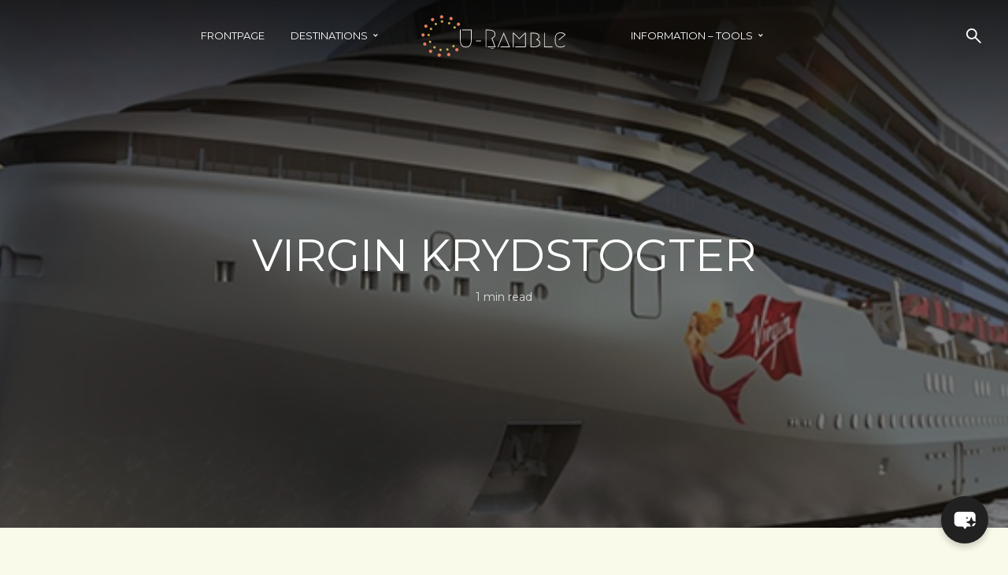

--- FILE ---
content_type: text/html; charset=UTF-8
request_url: https://www.uramble.com/krydstogt/virgin-krydstogter/
body_size: 94062
content:
<!DOCTYPE html>
<html lang="en-GB" class="no-js no-svg">
	<head>
		<meta charset="UTF-8">
		<meta name="viewport" content="width=device-width, initial-scale=1">
		<link rel="profile" href="http://gmpg.org/xfn/11">
		<title>VIRGIN KRYDSTOGTER &#8211; U-Ramble</title>
<meta name='robots' content='max-image-preview:large' />
<link rel='dns-prefetch' href='//maps.google.com' />
<link rel='dns-prefetch' href='//fonts.googleapis.com' />
<link rel="alternate" type="application/rss+xml" title="U-Ramble &raquo; Feed" href="https://www.uramble.com/feed/" />
<link rel="alternate" type="application/rss+xml" title="U-Ramble &raquo; Comments Feed" href="https://www.uramble.com/comments/feed/" />
<link rel="alternate" type="application/rss+xml" title="U-Ramble &raquo; VIRGIN KRYDSTOGTER Comments Feed" href="https://www.uramble.com/krydstogt/virgin-krydstogter/feed/" />
<link rel="alternate" title="oEmbed (JSON)" type="application/json+oembed" href="https://www.uramble.com/wp-json/oembed/1.0/embed?url=https%3A%2F%2Fwww.uramble.com%2Fkrydstogt%2Fvirgin-krydstogter%2F" />
<link rel="alternate" title="oEmbed (XML)" type="text/xml+oembed" href="https://www.uramble.com/wp-json/oembed/1.0/embed?url=https%3A%2F%2Fwww.uramble.com%2Fkrydstogt%2Fvirgin-krydstogter%2F&#038;format=xml" />
<style id='wp-img-auto-sizes-contain-inline-css' type='text/css'>
img:is([sizes=auto i],[sizes^="auto," i]){contain-intrinsic-size:3000px 1500px}
/*# sourceURL=wp-img-auto-sizes-contain-inline-css */
</style>
<style id='wp-emoji-styles-inline-css' type='text/css'>

	img.wp-smiley, img.emoji {
		display: inline !important;
		border: none !important;
		box-shadow: none !important;
		height: 1em !important;
		width: 1em !important;
		margin: 0 0.07em !important;
		vertical-align: -0.1em !important;
		background: none !important;
		padding: 0 !important;
	}
/*# sourceURL=wp-emoji-styles-inline-css */
</style>
<link rel='stylesheet' id='wp-block-library-css' href='https://www.uramble.com/wp-includes/css/dist/block-library/style.min.css?ver=6.9' type='text/css' media='all' />
<style id='classic-theme-styles-inline-css' type='text/css'>
/*! This file is auto-generated */
.wp-block-button__link{color:#fff;background-color:#32373c;border-radius:9999px;box-shadow:none;text-decoration:none;padding:calc(.667em + 2px) calc(1.333em + 2px);font-size:1.125em}.wp-block-file__button{background:#32373c;color:#fff;text-decoration:none}
/*# sourceURL=/wp-includes/css/classic-themes.min.css */
</style>
<style id='htr-block-modal-builder-block-style-inline-css' type='text/css'>
.wp-block-htr-block-modal-builder-block{margin-bottom:0!important;margin-top:0!important}.htr-modal-content-hide{opacity:0;z-index:-999999999}.htr-modal-content-show{opacity:1;z-index:99999}.htr-modal-prevent-scroll{overflow:hidden}.htr-modal-content{align-items:center;background-color:transparent;border:0;bottom:0;display:flex;height:100%;justify-content:center;left:0;overflow:hidden;padding:0;position:fixed;right:0;top:0;width:100%}.htr-modal-content-wrap{max-height:80%;max-width:80%;overflow-x:hidden;overflow-y:scroll;scrollbar-width:none;-ms-overflow-style:none;background-color:#fff;position:relative}.htr-modal-content-wrap::-webkit-scrollbar{width:0}.htr-modal-content-close-btn{background-color:#000;border:2px solid #fff;border-radius:100%;color:#fff;cursor:pointer;font-size:1.6rem;height:38px;line-height:32px;position:absolute;right:2rem;text-align:center;top:2rem;width:38px;z-index:9999}.htr-modal-content-background{background-color:rgba(0,0,0,.6);bottom:0;height:100%;left:0;position:absolute;right:0;top:0;width:100%}@media(min-width:1280px){.htr-modal-content-wrap{max-width:1280px}}

/*# sourceURL=https://www.uramble.com/wp-content/plugins/modal-builder-block/build/style-index.css */
</style>
<style id='global-styles-inline-css' type='text/css'>
:root{--wp--preset--aspect-ratio--square: 1;--wp--preset--aspect-ratio--4-3: 4/3;--wp--preset--aspect-ratio--3-4: 3/4;--wp--preset--aspect-ratio--3-2: 3/2;--wp--preset--aspect-ratio--2-3: 2/3;--wp--preset--aspect-ratio--16-9: 16/9;--wp--preset--aspect-ratio--9-16: 9/16;--wp--preset--color--black: #000000;--wp--preset--color--cyan-bluish-gray: #abb8c3;--wp--preset--color--white: #ffffff;--wp--preset--color--pale-pink: #f78da7;--wp--preset--color--vivid-red: #cf2e2e;--wp--preset--color--luminous-vivid-orange: #ff6900;--wp--preset--color--luminous-vivid-amber: #fcb900;--wp--preset--color--light-green-cyan: #7bdcb5;--wp--preset--color--vivid-green-cyan: #00d084;--wp--preset--color--pale-cyan-blue: #8ed1fc;--wp--preset--color--vivid-cyan-blue: #0693e3;--wp--preset--color--vivid-purple: #9b51e0;--wp--preset--color--trawell-acc: #098da3;--wp--preset--color--trawell-txt: #0b1215;--wp--preset--color--trawell-meta: #0b1215;--wp--preset--color--trawell-bg: #fafaeb;--wp--preset--color--trawell-cat-2: #d32f2f;--wp--preset--color--trawell-cat-3: #ef6c00;--wp--preset--color--trawell-cat-4: #7cb342;--wp--preset--color--trawell-cat-5: #03a9f4;--wp--preset--color--trawell-cat-6: #ab47bc;--wp--preset--gradient--vivid-cyan-blue-to-vivid-purple: linear-gradient(135deg,rgb(6,147,227) 0%,rgb(155,81,224) 100%);--wp--preset--gradient--light-green-cyan-to-vivid-green-cyan: linear-gradient(135deg,rgb(122,220,180) 0%,rgb(0,208,130) 100%);--wp--preset--gradient--luminous-vivid-amber-to-luminous-vivid-orange: linear-gradient(135deg,rgb(252,185,0) 0%,rgb(255,105,0) 100%);--wp--preset--gradient--luminous-vivid-orange-to-vivid-red: linear-gradient(135deg,rgb(255,105,0) 0%,rgb(207,46,46) 100%);--wp--preset--gradient--very-light-gray-to-cyan-bluish-gray: linear-gradient(135deg,rgb(238,238,238) 0%,rgb(169,184,195) 100%);--wp--preset--gradient--cool-to-warm-spectrum: linear-gradient(135deg,rgb(74,234,220) 0%,rgb(151,120,209) 20%,rgb(207,42,186) 40%,rgb(238,44,130) 60%,rgb(251,105,98) 80%,rgb(254,248,76) 100%);--wp--preset--gradient--blush-light-purple: linear-gradient(135deg,rgb(255,206,236) 0%,rgb(152,150,240) 100%);--wp--preset--gradient--blush-bordeaux: linear-gradient(135deg,rgb(254,205,165) 0%,rgb(254,45,45) 50%,rgb(107,0,62) 100%);--wp--preset--gradient--luminous-dusk: linear-gradient(135deg,rgb(255,203,112) 0%,rgb(199,81,192) 50%,rgb(65,88,208) 100%);--wp--preset--gradient--pale-ocean: linear-gradient(135deg,rgb(255,245,203) 0%,rgb(182,227,212) 50%,rgb(51,167,181) 100%);--wp--preset--gradient--electric-grass: linear-gradient(135deg,rgb(202,248,128) 0%,rgb(113,206,126) 100%);--wp--preset--gradient--midnight: linear-gradient(135deg,rgb(2,3,129) 0%,rgb(40,116,252) 100%);--wp--preset--font-size--small: 12.8px;--wp--preset--font-size--medium: 20px;--wp--preset--font-size--large: 24px;--wp--preset--font-size--x-large: 42px;--wp--preset--font-size--normal: 16px;--wp--preset--font-size--huge: 32px;--wp--preset--spacing--20: 0.44rem;--wp--preset--spacing--30: 0.67rem;--wp--preset--spacing--40: 1rem;--wp--preset--spacing--50: 1.5rem;--wp--preset--spacing--60: 2.25rem;--wp--preset--spacing--70: 3.38rem;--wp--preset--spacing--80: 5.06rem;--wp--preset--shadow--natural: 6px 6px 9px rgba(0, 0, 0, 0.2);--wp--preset--shadow--deep: 12px 12px 50px rgba(0, 0, 0, 0.4);--wp--preset--shadow--sharp: 6px 6px 0px rgba(0, 0, 0, 0.2);--wp--preset--shadow--outlined: 6px 6px 0px -3px rgb(255, 255, 255), 6px 6px rgb(0, 0, 0);--wp--preset--shadow--crisp: 6px 6px 0px rgb(0, 0, 0);}:where(.is-layout-flex){gap: 0.5em;}:where(.is-layout-grid){gap: 0.5em;}body .is-layout-flex{display: flex;}.is-layout-flex{flex-wrap: wrap;align-items: center;}.is-layout-flex > :is(*, div){margin: 0;}body .is-layout-grid{display: grid;}.is-layout-grid > :is(*, div){margin: 0;}:where(.wp-block-columns.is-layout-flex){gap: 2em;}:where(.wp-block-columns.is-layout-grid){gap: 2em;}:where(.wp-block-post-template.is-layout-flex){gap: 1.25em;}:where(.wp-block-post-template.is-layout-grid){gap: 1.25em;}.has-black-color{color: var(--wp--preset--color--black) !important;}.has-cyan-bluish-gray-color{color: var(--wp--preset--color--cyan-bluish-gray) !important;}.has-white-color{color: var(--wp--preset--color--white) !important;}.has-pale-pink-color{color: var(--wp--preset--color--pale-pink) !important;}.has-vivid-red-color{color: var(--wp--preset--color--vivid-red) !important;}.has-luminous-vivid-orange-color{color: var(--wp--preset--color--luminous-vivid-orange) !important;}.has-luminous-vivid-amber-color{color: var(--wp--preset--color--luminous-vivid-amber) !important;}.has-light-green-cyan-color{color: var(--wp--preset--color--light-green-cyan) !important;}.has-vivid-green-cyan-color{color: var(--wp--preset--color--vivid-green-cyan) !important;}.has-pale-cyan-blue-color{color: var(--wp--preset--color--pale-cyan-blue) !important;}.has-vivid-cyan-blue-color{color: var(--wp--preset--color--vivid-cyan-blue) !important;}.has-vivid-purple-color{color: var(--wp--preset--color--vivid-purple) !important;}.has-black-background-color{background-color: var(--wp--preset--color--black) !important;}.has-cyan-bluish-gray-background-color{background-color: var(--wp--preset--color--cyan-bluish-gray) !important;}.has-white-background-color{background-color: var(--wp--preset--color--white) !important;}.has-pale-pink-background-color{background-color: var(--wp--preset--color--pale-pink) !important;}.has-vivid-red-background-color{background-color: var(--wp--preset--color--vivid-red) !important;}.has-luminous-vivid-orange-background-color{background-color: var(--wp--preset--color--luminous-vivid-orange) !important;}.has-luminous-vivid-amber-background-color{background-color: var(--wp--preset--color--luminous-vivid-amber) !important;}.has-light-green-cyan-background-color{background-color: var(--wp--preset--color--light-green-cyan) !important;}.has-vivid-green-cyan-background-color{background-color: var(--wp--preset--color--vivid-green-cyan) !important;}.has-pale-cyan-blue-background-color{background-color: var(--wp--preset--color--pale-cyan-blue) !important;}.has-vivid-cyan-blue-background-color{background-color: var(--wp--preset--color--vivid-cyan-blue) !important;}.has-vivid-purple-background-color{background-color: var(--wp--preset--color--vivid-purple) !important;}.has-black-border-color{border-color: var(--wp--preset--color--black) !important;}.has-cyan-bluish-gray-border-color{border-color: var(--wp--preset--color--cyan-bluish-gray) !important;}.has-white-border-color{border-color: var(--wp--preset--color--white) !important;}.has-pale-pink-border-color{border-color: var(--wp--preset--color--pale-pink) !important;}.has-vivid-red-border-color{border-color: var(--wp--preset--color--vivid-red) !important;}.has-luminous-vivid-orange-border-color{border-color: var(--wp--preset--color--luminous-vivid-orange) !important;}.has-luminous-vivid-amber-border-color{border-color: var(--wp--preset--color--luminous-vivid-amber) !important;}.has-light-green-cyan-border-color{border-color: var(--wp--preset--color--light-green-cyan) !important;}.has-vivid-green-cyan-border-color{border-color: var(--wp--preset--color--vivid-green-cyan) !important;}.has-pale-cyan-blue-border-color{border-color: var(--wp--preset--color--pale-cyan-blue) !important;}.has-vivid-cyan-blue-border-color{border-color: var(--wp--preset--color--vivid-cyan-blue) !important;}.has-vivid-purple-border-color{border-color: var(--wp--preset--color--vivid-purple) !important;}.has-vivid-cyan-blue-to-vivid-purple-gradient-background{background: var(--wp--preset--gradient--vivid-cyan-blue-to-vivid-purple) !important;}.has-light-green-cyan-to-vivid-green-cyan-gradient-background{background: var(--wp--preset--gradient--light-green-cyan-to-vivid-green-cyan) !important;}.has-luminous-vivid-amber-to-luminous-vivid-orange-gradient-background{background: var(--wp--preset--gradient--luminous-vivid-amber-to-luminous-vivid-orange) !important;}.has-luminous-vivid-orange-to-vivid-red-gradient-background{background: var(--wp--preset--gradient--luminous-vivid-orange-to-vivid-red) !important;}.has-very-light-gray-to-cyan-bluish-gray-gradient-background{background: var(--wp--preset--gradient--very-light-gray-to-cyan-bluish-gray) !important;}.has-cool-to-warm-spectrum-gradient-background{background: var(--wp--preset--gradient--cool-to-warm-spectrum) !important;}.has-blush-light-purple-gradient-background{background: var(--wp--preset--gradient--blush-light-purple) !important;}.has-blush-bordeaux-gradient-background{background: var(--wp--preset--gradient--blush-bordeaux) !important;}.has-luminous-dusk-gradient-background{background: var(--wp--preset--gradient--luminous-dusk) !important;}.has-pale-ocean-gradient-background{background: var(--wp--preset--gradient--pale-ocean) !important;}.has-electric-grass-gradient-background{background: var(--wp--preset--gradient--electric-grass) !important;}.has-midnight-gradient-background{background: var(--wp--preset--gradient--midnight) !important;}.has-small-font-size{font-size: var(--wp--preset--font-size--small) !important;}.has-medium-font-size{font-size: var(--wp--preset--font-size--medium) !important;}.has-large-font-size{font-size: var(--wp--preset--font-size--large) !important;}.has-x-large-font-size{font-size: var(--wp--preset--font-size--x-large) !important;}
:where(.wp-block-post-template.is-layout-flex){gap: 1.25em;}:where(.wp-block-post-template.is-layout-grid){gap: 1.25em;}
:where(.wp-block-term-template.is-layout-flex){gap: 1.25em;}:where(.wp-block-term-template.is-layout-grid){gap: 1.25em;}
:where(.wp-block-columns.is-layout-flex){gap: 2em;}:where(.wp-block-columns.is-layout-grid){gap: 2em;}
:root :where(.wp-block-pullquote){font-size: 1.5em;line-height: 1.6;}
/*# sourceURL=global-styles-inline-css */
</style>
<link rel='stylesheet' id='mks_shortcodes_fntawsm_css-css' href='https://www.uramble.com/wp-content/plugins/meks-flexible-shortcodes/css/font-awesome/css/font-awesome.min.css?ver=1.3.8' type='text/css' media='screen' />
<link rel='stylesheet' id='mks_shortcodes_simple_line_icons-css' href='https://www.uramble.com/wp-content/plugins/meks-flexible-shortcodes/css/simple-line/simple-line-icons.css?ver=1.3.8' type='text/css' media='screen' />
<link rel='stylesheet' id='mks_shortcodes_css-css' href='https://www.uramble.com/wp-content/plugins/meks-flexible-shortcodes/css/style.css?ver=1.3.8' type='text/css' media='screen' />
<link rel='stylesheet' id='searchandfilter-css' href='https://www.uramble.com/wp-content/plugins/search-filter/style.css?ver=1' type='text/css' media='all' />
<link rel='stylesheet' id='mks-map-css-css' href='https://www.uramble.com/wp-content/plugins/meks-easy-maps/public/css/map.css?ver=2.1.3' type='text/css' media='all' />
<link rel='stylesheet' id='mxchat-chat-css-css' href='https://www.uramble.com/wp-content/plugins/mxchat-basic/includes/../css/chat-style.css?ver=2.6.4' type='text/css' media='all' />
<link rel='stylesheet' id='trawell-fonts-css' href='https://fonts.googleapis.com/css?family=Montserrat%3A400&#038;subset=latin%2Clatin-ext&#038;ver=1.6.1' type='text/css' media='all' />
<link rel='stylesheet' id='trawell-main-css' href='https://www.uramble.com/wp-content/themes/trawell/assets/css/min.css?ver=1.6.1' type='text/css' media='all' />
<style id='trawell-main-inline-css' type='text/css'>
.row{margin-right: -7px;margin-left: -7px;}.col-1, .col-2, .col-3, .col-4, .col-5, .col-6, .col-7, .col-8, .col-9, .col-10, .col-11, .col-12, .col,.col-auto, .col-sm-1, .col-sm-2, .col-sm-3, .col-sm-4, .col-sm-5, .col-sm-6, .col-sm-7, .col-sm-8, .col-sm-9, .col-sm-10, .col-sm-11, .col-sm-12, .col-sm,.col-sm-auto, .col-md-1, .col-md-2, .col-md-3, .col-md-4, .col-md-5, .col-md-6, .col-md-7, .col-md-8, .col-md-9, .col-md-10, .col-md-11, .col-md-12, .col-md,.col-md-auto, .col-lg-1, .col-lg-2, .col-lg-3, .col-lg-4, .col-lg-5, .col-lg-6, .col-lg-7, .col-lg-8, .col-lg-9, .col-lg-10, .col-lg-11, .col-lg-12, .col-lg,.col-lg-auto, .col-xl-1, .col-xl-2, .col-xl-3, .col-xl-4, .col-xl-5, .col-xl-6, .col-xl-7, .col-xl-8, .col-xl-9, .col-xl-10, .col-xl-11, .col-xl-12, .col-xl,.col-xl-auto,.trawell-pre-footer .menu{padding-right: 7px;padding-left: 7px;}@media (min-width: 440px) {.container,.trawell-has-sidebar .trawell-main,.trawell-sidebar-none .trawell-main{max-width: 470px;padding-right: 20px;padding-left: 20px;}.row{margin-right: -10px;margin-left: -10px;}.col-1, .col-2, .col-3, .col-4, .col-5, .col-6, .col-7, .col-8, .col-9, .col-10, .col-11, .col-12, .col,.col-auto, .col-sm-1, .col-sm-2, .col-sm-3, .col-sm-4, .col-sm-5, .col-sm-6, .col-sm-7, .col-sm-8, .col-sm-9, .col-sm-10, .col-sm-11, .col-sm-12, .col-sm,.col-sm-auto, .col-md-1, .col-md-2, .col-md-3, .col-md-4, .col-md-5, .col-md-6, .col-md-7, .col-md-8, .col-md-9, .col-md-10, .col-md-11, .col-md-12, .col-md,.col-md-auto, .col-lg-1, .col-lg-2, .col-lg-3, .col-lg-4, .col-lg-5, .col-lg-6, .col-lg-7, .col-lg-8, .col-lg-9, .col-lg-10, .col-lg-11, .col-lg-12, .col-lg,.col-lg-auto, .col-xl-1, .col-xl-2, .col-xl-3, .col-xl-4, .col-xl-5, .col-xl-6, .col-xl-7, .col-xl-8, .col-xl-9, .col-xl-10, .col-xl-11, .col-xl-12, .col-xl,.col-xl-auto,.trawell-pre-footer .menu{padding-right: 10px;padding-left: 10px;}}@media (min-width: 730px) {.container,.trawell-has-sidebar .trawell-main,.trawell-sidebar-none .trawell-main{max-width: 860px;padding-right: 30px;padding-left: 30px;}.trawell-pre-footer .menu{padding-right: 30px;padding-left: 30px;}.row{margin-right: -15px;margin-left: -15px;}.col-1, .col-2, .col-3, .col-4, .col-5, .col-6, .col-7, .col-8, .col-9, .col-10, .col-11, .col-12, .col,.col-auto, .col-sm-1, .col-sm-2, .col-sm-3, .col-sm-4, .col-sm-5, .col-sm-6, .col-sm-7, .col-sm-8, .col-sm-9, .col-sm-10, .col-sm-11, .col-sm-12, .col-sm,.col-sm-auto, .col-md-1, .col-md-2, .col-md-3, .col-md-4, .col-md-5, .col-md-6, .col-md-7, .col-md-8, .col-md-9, .col-md-10, .col-md-11, .col-md-12, .col-md,.col-md-auto, .col-lg-1, .col-lg-2, .col-lg-3, .col-lg-4, .col-lg-5, .col-lg-6, .col-lg-7, .col-lg-8, .col-lg-9, .col-lg-10, .col-lg-11, .col-lg-12, .col-lg,.col-lg-auto, .col-xl-1, .col-xl-2, .col-xl-3, .col-xl-4, .col-xl-5, .col-xl-6, .col-xl-7, .col-xl-8, .col-xl-9, .col-xl-10, .col-xl-11, .col-xl-12, .col-xl,.col-xl-auto,.trawell-pre-footer .menu{padding-right: 15px;padding-left: 15px;}}@media (min-width: 1024px) {.container,.trawell-has-sidebar .trawell-main,.trawell-sidebar-none .trawell-main{max-width: 100%;}}@media (min-width: 1100px) {.container,.trawell-pre-footer .menu,.trawell-has-sidebar .trawell-main,.trawell-sidebar-none .trawell-main,.page-template-template-blank .trawell-main{max-width: 1260px;}.trawell-pre-footer .menu{padding-right: 30px;padding-left: 30px;}}.trawell-section.trawell-layout-c2 .trawell-item,.trawell-section.trawell-layout-c3 .trawell-item,.trawell-section.trawell-layout-c4 .trawell-item,.trawell-section.trawell-layout-d2 .trawell-item,.trawell-section.trawell-layout-d3 .trawell-item,.trawell-section.trawell-layout-d4 .trawell-item,.trawell-section.trawell-layout-b3 .trawell-item,.trawell-related.trawell-layout-b1 .trawell-item {margin-bottom: 30px;}.entry-content p a:not(.trawell-button),.entry-content li a,.comment-content a,.widget_text p a{color: rgba(9,141,163,0.7);-webkit-box-shadow:0 1px 0px rgba(9,141,163,0.7);box-shadow: 0 1px 0 rgba(9,141,163,0.7);-webkit-transition: all .15s ease-in-out; -moz-transition: all .15s ease-in-out;-ms-transition: all .15s ease-in-out; -o-transition: all .15s ease-in-out;transition: all .15s ease-in-out;}.entry-content p a:not(.mks_ico):not(.mks_button):not(.trawell-button):hover,.entry-content li a:hover,.comment-content a:hover,.widget_text p a:hover{background: rgba(9,141,163,0.1);box-shadow: 0 1px 0 rgba(9,141,163,0.7);}.trawell-top-bar .container{height: 50px;}.trawell-top-bar,.trawell-top-bar .sub-menu{background: #f9f9f9;color: #4A4A4A;}.trawell-top-bar a{color: #4A4A4A;}.trawell-top-bar a:hover{color: #4A4A4A;}.trawell-header,.trawell-header .sub-menu{background: #1f1e1a;}.trawell-header,.trawell-header a,.trawell-action-close span,.trawell-top-bar{font-family: 'Montserrat';font-weight: 400;}.trawell-header,.trawell-header a,.trawell-action-close span{color: #eaeaea;}.menu-main{font-size: 1.3rem;}.menu-main .current-menu-item > a,.menu-main .current-menu-ancestor > a,.trawell-header li:hover > a,.trawell-header-indent #trawell-header ul > li:hover > a,.trawell-header-indent #trawell-header .trawell-actions .trawell-soc-menu > li:hover > a,.active .o-exit-1,.trawell-actions > li:hover > a,.trawell-actions > li:hover > span,.trawell-header-indent #trawell-header .trawell-actions>li>span:hover,.trawell-header a:hover{color: #08b7ce;}.trawell-header .container{height: 90px;}.trawell-header-indent .trawell-cover{margin-top: -90px;}.trawell-actions button{background: #08b7ce;}.trawell-actions button:hover{background: hsla( 186.97, 92.52%, 35.67%, 1);}.trawell-item-color-overlay .entry-image:after,.trawell-overlay {background: rgba(0, 0, 0, 0.5);}.trawell-cover,.trawell-cover-item{height: 400px;}@media (min-width: 730px) {.trawell-cover,.trawell-cover-item{height: 500px;}}@media (min-width: 1024px) { .trawell-cover, .trawell-cover-item{height: 580px;}.trawell-header-indent .trawell-cover,.trawell-header-indent .trawell-cover-item{height: 670px;}}body,.type--body-font,.widget_categories .count,.tagcloud a,.trawell-button,input[type="submit"],.trawell-pagination a,.mks_read_more a,button,.trawell-button-hollow,.comment-reply-link,.page-numbers.current,.entry-content .trawell-paginated > span,.widget .mks_autor_link_wrap a,.entry-category,.wp-block-button__link,body div.wpforms-container-full .wpforms-form input[type=submit], body div.wpforms-container-full .wpforms-form button[type=submit], body div.wpforms-container-full .wpforms-form .wpforms-page-button {font-family: 'Montserrat';font-weight: 400;}body{color: #0b1215;font-size: 1.6rem;}h1, h2, h3, h4, h5, h6,.h1, .h2, .h3, .h4, .h5, .h6,.entry-meta-author,.comment-author.vcard,.widget li a,.prev-next-nav a,blockquote, blockquote p,.trawell-header .site-title a,.wp-block-cover .wp-block-cover-image-text, .wp-block-cover .wp-block-cover-text, .wp-block-cover h2,.wp-block-cover-image .wp-block-cover-image-text, .wp-block-cover-image .wp-block-cover-text, .wp-block-cover-image h2{font-family: 'Montserrat';font-weight: 400;}h1, h2, h3, h4, h5, h6,.h1, .h2, .h3, .h4, .h5, .h6,.entry-meta-author,.comment-author.vcard{color:#0b1215;}.entry-meta-author,.comment-author.vcard{color: #0b1215;}a,blockquote, blockquote p{ color: #098da3;}h1, .h1 {font-size: 4.2rem;}h2, .h2 {font-size: 3.2rem;}h3, .h3 {font-size:2.6rem;}h4, .h4,.mks_author_widget h3 {font-size: 2.4rem;}h5, .h5,.comment-author.vcard {font-size: 2.0rem;}h6, .h6 {font-size: 1.7rem;}blockquote{font-size: 1.8rem;}.section-title{font-size: 1.6rem;}.trawell-item .entry-meta a,.trawell-item .entry-meta,.trawell-post-single .entry-meta,.comment-metadata a,.widget .post-date,.widget .recentcomments,.widget .rss-date,.comment-metadata,.comment-metadata a,.mks-map-entry-meta a{color: rgba(11,18,21,1);}.trawell-item .entry-meta span:before,.trawell-post-single .entry-meta span:before{background: rgba(11,18,21,0.25);}.excerpt-small,.comment-content,.widget a,.widget{font-size: 1.4rem;line-height: 1.5;}.widget-title{font-size: 1.6rem;}.widget a,.trawell-breadcrumbs a:hover,.color-text a + a:before{color: #0b1215;}.display-1,.trawell-cover .archive-title{font-size: 5.6rem;}.display-2,.display-2-text{color: #098da3;}.trawell-msg{background: #098da3;}.trawell-msg a{color: hsla( 188.57, 89.53%, 50.59%, 1);}.trawell-msg a:hover{color: hsla( 188.57, 89.53%, 62.39%, 1);}.entry-meta a,.widget-mini a,.comment-respond .section-title+small a,.entry-title a,.fn a,.color-text span{color: #0b1215;}.widget-mini a:hover,.entry-meta a:hover,.trawell-sidebar a:hover,.trawell-item .entry-title a:hover,.mks-map-entry-header .entry-title a:hover,.fn a:hover,blockquote,.trawell-main .entry-tags a,.tagcloud a,.comment-respond .section-title+small a:hover,.mks-map-entry-meta a:hover,.color-text a{color: #098da3;}.color-text a:hover{color: hsla( 188.57, 89.53%, 28.67%, 1);}body,.section-title span,.comment-respond .section-title+small{background: #fafaeb;}.section-title:after,.widget-mini:after,.trawell-responsive-item:before{background: rgba(11,18,21,0.1);}blockquote:after,.double-bounce1, .double-bounce2{background: rgba(9,141,163,0.6);}.trawell-sidebar {background: #fafaeb;-webkit-box-shadow:330px 0 0 #fafaeb,680px 0 0 #fafaeb,1030px 0 0 #fafaeb,1380px 0 0 #fafaeb,1730px 0 0 #fafaeb,2080px 0 0 #fafaeb,2430px 0 0 #fafaeb,2780px 0 0 #fafaeb,3130px 0 0 #fafaeb;box-shadow:330px 0 0 #fafaeb,680px 0 0 #fafaeb,1030px 0 0 #fafaeb,1380px 0 0 #fafaeb,1730px 0 0 #fafaeb,2080px 0 0 #fafaeb,2430px 0 0 #fafaeb,2780px 0 0 #fafaeb,3130px 0 0 #fafaeb;}.trawell-sidebar-left .trawell-sidebar {-webkit-box-shadow:-330px 0 0 #fafaeb,-680px 0 0 #fafaeb,-1030px 0 0 #fafaeb,-1380px 0 0 #fafaeb,-1730px 0 0 #fafaeb,-2080px 0 0 #fafaeb,-2430px 0 0 #fafaeb,-2780px 0 0 #fafaeb,-3130px 0 0 #fafaeb;box-shadow:-330px 0 0 #fafaeb,-680px 0 0 #fafaeb,-1030px 0 0 #fafaeb,-1380px 0 0 #fafaeb,-1730px 0 0 #fafaeb,-2080px 0 0 #fafaeb,-2430px 0 0 #fafaeb,-2780px 0 0 #fafaeb,-3130px 0 0 #fafaeb;}.trawell-sidebar{background: #fafaeb;}.trawell-sidebar .widget{background: #fafaeb;}.trawell-sidebar .widget,.trawell-sidebar .widget a{color: #0b1215;}.trawell-sidebar .widget .widget-title{color: #0b1215;}.trawell-sidebar .widget a:hover{color: #098DA3;}.trawell-action-close span,.trawell-action-close i{color: #0b1215;}.trawell-sidebar .widget_text p a{-webkit-box-shadow:0 1px 0 rgba(11,18,21,0.7);box-shadow: 0 1px 0 rgba(11,18,21,0.7);}.trawell-sidebar .widget_text p a:hover{background: rgba(118,208,226,0.1);box-shadow: 0 1px 0 rgba(118,208,226,0.7);}.widget.trawell-highlight .trawell-button{background: #098DA3;}.widget .trawell-button:hover{background: hsla( 188.57, 89.53%, 28.67%, 1);}.trawell-sidebar .widget.trawell-highlight{background: #098DA3;}.widget.trawell-highlight,.widget.trawell-highlight a,.widget.trawell-highlight .widget-title{color: #0b1215;}.widget.trawell-highlight a:hover{color: #76d0e2;}.widget_text.trawell-highlight p a{-webkit-box-shadow:0 1px 0 rgba(11,18,21,0.7);box-shadow: 0 1px 0 rgba(11,18,21,0.7);}.widget_text.trawell-highlight p a:hover{background: rgba(118,208,226,0.1);box-shadow: 0 1px 0 rgba(118,208,226,0.7);}.widget.trawell-highlight .trawell-button{background: hsla( 188.57, 89.53%, 28.67%, 1);}.widget.trawell-highlight .trawell-button:hover{background: hsla( 188.57, 89.53%, 26.98%, 1);}.widget.trawell-highlight input[type=text]{border:none;}.widget.trawell-highlight.widget_tag_cloud a{border-color: rgba(11,18,21,0.5);}.widget.trawell-highlight .post-date,.widget.trawell-highlight .recentcomments,.widget.trawell-highlight .rss-date,.widget.trawell-highlight .comment-metadata,.widget.trawell-highlight .comment-metadata a,.widget.trawell-highlight .trawell-item .entry-meta,.widget.trawell-highlight .trawell-item .entry-meta a{color:rgba(11,18,21,0.7);}.widget.trawell-highlight .trawell-item .entry-meta a:hover{color:rgba(11,18,21,1);}.widget.trawell-highlight .trawell-item .entry-meta span+span:before{background:rgba(11,18,21,0.25);}input[type=number],input[type=text],input[type=email],input[type=url],input[type=tel],input[type=password],input[type=date],input[type=search],select,textarea{border-color: rgba(11,18,21,0.1);color: #0b1215;}select{background: #fafaeb;}::-webkit-input-placeholder { color: rgba(11,18,21,0.8);}::-moz-placeholder {color: rgba(11,18,21,0.8);}:-ms-input-placeholder {color: rgba(11,18,21,0.8);}:-moz-placeholder {color: rgba(11,18,21,0.8);}.trawell-pre-footer{background: hsla( 48, 8.77%, 12.18%, 1);color: #ffffff;}.trawell-pre-footer .widget_meks_instagram{border-top:10px solid hsla( 48, 8.77%, 12.18%, 1);}.trawell-footer{background: #1f1e1a;color: #ffffff;}.trawell-footer .widget-title{color: #ffffff;}.trawell-footer .widget a,.trawell-pre-footer a{ color: #ffffff;}.trawell-footer .widget a:hover{ color: #91e1f1;}.trawell-footer .trawell-button,.trawell-footer [type=submit],.trawell-footer button{background: #91e1f1;color: #1f1e1a;}.trawell-footer .trawell-button:hover,.trawell-footer [type=submit]:hover,.trawell-footer button:hover{background: hsla( 190, 77.42%, 64.33%, 1);color: #1f1e1a;}.trawell-footer .widget.widget_tag_cloud a{border-color: rgba(255,255,255,0.3);}.trawell-footer .comment-metadata a,.trawell-footer .widget .post-date,.trawell-footer .widget .recentcomments,.trawell-footer .widget .rss-date,.trawell-footer .comment-metadata,.trawell-footer .comment-metadata a{color: rgba(255,255,255,0.7);}.trawell-footer input[type=number],.trawell-footer input[type=text],.trawell-footer input[type=email],.trawell-footer input[type=url],.trawell-footer input[type=tel],.trawell-footer input[type=password],.trawell-footer input[type=date],.trawell-footer input[type=search],.trawell-footer select,.trawell-footer textarea{border-color: rgba(255,255,255,0.1);color: #ffffff;}.trawell-footer ::-webkit-input-placeholder { color: rgba(255,255,255,0.8);}.trawell-footer ::-moz-placeholder {color: rgba(255,255,255,0.8);}.trawell-footer :-ms-input-placeholder {color: rgba(255,255,255,0.8);}.trawell-footer :-moz-placeholder {color: rgba(255,255,255,0.8);}.entry-category span{background: #0b1215;}.entry-category span{color: #fafaeb;}.bypostauthor .fn:after{color: #0b1215;}body .trawell-share .meks_ess.outline a,trawell-share a,.entry-tags a,.trawell-entry .entry-content .entry-tags a{border-color: rgba(11,18,21,0.1);}.comment-respond .section-title small a:before{background: rgba(11,18,21,0.3);}.cat-1,.entry-category a,.widget_categories .count,.trawell-category-placeholder,.trawell-cover-color,.trawell-item.cat-item:after{background-color: #098da3;}.entry-category a:hover{background: hsla( 188.57, 89.53%, 28.67%, 1);}.trawell-button:hover,input[type="submit"]:hover,.trawell-pagination a:hover,.mks_read_more a:hover,.trawell-sidebar .mks_read_more a:hover,body div.wpforms-container-full .wpforms-form input[type=submit]:hover, body div.wpforms-container-full .wpforms-form input[type=submit]:focus, body div.wpforms-container-full .wpforms-form input[type=submit]:active, body div.wpforms-container-full .wpforms-form button[type=submit]:hover, body div.wpforms-container-full .wpforms-form button[type=submit]:focus, body div.wpforms-container-full .wpforms-form button[type=submit]:active, body div.wpforms-container-full .wpforms-form .wpforms-page-button:hover, body div.wpforms-container-full .wpforms-form .wpforms-page-button:active, body div.wpforms-container-full .wpforms-form .wpforms-page-button:focus{background: hsla( 188.57, 89.53%, 28.67%, 1);color: #fafaeb;}.trawell-button-hollow:hover,.trawell-main .entry-tags a:hover,.tagcloud a:hover,.trawell-entry .entry-content .entry-tags a:hover,.reply a:hover,.entry-content .trawell-paginated a:not(.trawell-button):hover,.entry-content .trawell-paginated > span,.widget .mks_autor_link_wrap a:hover{background: transparent;border-color: #098da3;color: #098da3;}.trawell-cover .trawell-button-hollow:hover{border-color: transparent;box-shadow: inset 0 0 0px 1px #FFF;}.trawell-button,input[type="submit"],.trawell-pagination a,.mks_read_more a,.trawell-sidebar .mks_read_more a,button,body div.wpforms-container-full .wpforms-form input[type=submit], body div.wpforms-container-full .wpforms-form button[type=submit], body div.wpforms-container-full .wpforms-form .wpforms-page-button {background: #098da3;color: #fafaeb;}.trawell-button-hollow,.comment-reply-link,.page-numbers.current,.entry-content .trawell-paginated > span,.widget .mks_autor_link_wrap a,.is-style-outline .wp-block-button__link{color: #098da3;}.trawell-button-hollow,.comment-reply-link,.page-numbers.current,.widget .mks_autor_link_wrap a,.is-style-outline .wp-block-button__link{border:1px solid rgba(11,18,21,0.1);background: transparent;}.trawell-cover .trawell-button{color: #FFF;}.trawell-cover .trawell-button-hollow{background: transparent;box-shadow: inset 0 0 0px 1px rgba(255,255,255,0.5);}.wp-block-button__link{background: #098da3;}pre{background: rgba(11,18,21,0.05);color: #0b1215;}.no-left-padding {padding-left: 0;}.color-text a,.color-text a:hover{background:transparent;}.mks_tab_nav_item.active{border-bottom:1px solid #fafaeb;}.mks_tabs.vertical .mks_tab_nav_item.active{border-right:1px solid #fafaeb;}.wp-block-image figcaption{color: #0b1215;}.wp-block-pullquote{border-top: 2px solid #098da3;border-bottom: 2px solid #098da3;color: #098da3;}.wp-block-pullquote.is-style-solid-color,.wp-block-pullquote.is-style-solid-color p,.wp-block-pullquote.is-style-solid-color blockquote{background: #098da3;color: #fafaeb;}.wp-block-separator:not(.is-style-dots){border-bottom:1px solid rgba(11,18,21,0.2);}.wp-block-tag-cloud a{border-color: rgba(11,18,21,0.1);}.trawell-entry .entry-content .wp-block-tag-cloud a:hover,.wp-block-tag-cloud a:hover{background: transparent !important;border-color: #098da3;color: #098da3;}.trawell-header .site-title a{text-transform: none;}.site-description{text-transform: none;}.trawell-header a{text-transform: uppercase;}.trawell-top-bar{text-transform: none;}.widget-title{text-transform: uppercase;}.section-title{text-transform: uppercase;}.entry-title, .archive-title{text-transform: none;}.has-small-font-size{ font-size: 1.3rem;}.has-large-font-size{ font-size: 1.9rem;}.has-huge-font-size{ font-size: 2.4rem;}@media(min-width: 730px){.has-small-font-size{ font-size: 1.3rem;}.has-normal-font-size{ font-size: 1.6rem;}.has-large-font-size{ font-size: 2.4rem;}.has-huge-font-size{ font-size: 3.2rem;}}.has-trawell-acc-background-color{ background-color: #098da3;}.has-trawell-acc-color{ color: #098da3;}.has-trawell-txt-background-color{ background-color: #0b1215;}.has-trawell-txt-color{ color: #0b1215;}.has-trawell-meta-background-color{ background-color: #0b1215;}.has-trawell-meta-color{ color: #0b1215;}.has-trawell-bg-background-color{ background-color: #fafaeb;}.has-trawell-bg-color{ color: #fafaeb;}.has-trawell-cat-2-background-color{ background-color: #d32f2f;}.has-trawell-cat-2-color{ color: #d32f2f;}.has-trawell-cat-3-background-color{ background-color: #ef6c00;}.has-trawell-cat-3-color{ color: #ef6c00;}.has-trawell-cat-4-background-color{ background-color: #7cb342;}.has-trawell-cat-4-color{ color: #7cb342;}.has-trawell-cat-5-background-color{ background-color: #03a9f4;}.has-trawell-cat-5-color{ color: #03a9f4;}.has-trawell-cat-6-background-color{ background-color: #ab47bc;}.has-trawell-cat-6-color{ color: #ab47bc;}.entry-category a.cat-2{background-color:#d32f2f;}.entry-category a.cat-2:hover{background-color:hsla( 0, 65.08%, 43%, 1);}.trawell-item.cat-item-2:after{ background: #d32f2f;}body.category-2 .trawell-cover{ border-bottom: 8px solid #d32f2f;}.trawell-category-placeholder.cat-2{ background: #d32f2f;}.widget_categories .cat-item-2 .count{ background: #d32f2f;}.widget_categories .cat-item-2 a:hover{ color: #d32f2f;}.color-text a.cat-2{ background:transparent; color: #d32f2f;}.color-text a.cat-2:hover{ background:transparent; color: hsla( 0, 65.08%, 43%, 1);}.mks-map-entry-category a.cat-2{ background:transparent; color: #d32f2f;}.mks-map-entry-category a.cat-2:hover{ background:transparent; color: hsla( 0, 65.08%, 43%, 1);}.entry-category a.cat-3{background-color:#ef6c00;}.entry-category a.cat-3:hover{background-color:hsla( 27.11, 100%, 39.83%, 1);}.trawell-item.cat-item-3:after{ background: #ef6c00;}body.category-3 .trawell-cover{ border-bottom: 8px solid #ef6c00;}.trawell-category-placeholder.cat-3{ background: #ef6c00;}.widget_categories .cat-item-3 .count{ background: #ef6c00;}.widget_categories .cat-item-3 a:hover{ color: #ef6c00;}.color-text a.cat-3{ background:transparent; color: #ef6c00;}.color-text a.cat-3:hover{ background:transparent; color: hsla( 27.11, 100%, 39.83%, 1);}.mks-map-entry-category a.cat-3{ background:transparent; color: #ef6c00;}.mks-map-entry-category a.cat-3:hover{ background:transparent; color: hsla( 27.11, 100%, 39.83%, 1);}.entry-category a.cat-4{background-color:#7cb342;}.entry-category a.cat-4:hover{background-color:hsla( 89.2, 46.12%, 40.83%, 1);}.trawell-item.cat-item-4:after{ background: #7cb342;}body.category-4 .trawell-cover{ border-bottom: 8px solid #7cb342;}.trawell-category-placeholder.cat-4{ background: #7cb342;}.widget_categories .cat-item-4 .count{ background: #7cb342;}.widget_categories .cat-item-4 a:hover{ color: #7cb342;}.color-text a.cat-4{ background:transparent; color: #7cb342;}.color-text a.cat-4:hover{ background:transparent; color: hsla( 89.2, 46.12%, 40.83%, 1);}.mks-map-entry-category a.cat-4{ background:transparent; color: #7cb342;}.mks-map-entry-category a.cat-4:hover{ background:transparent; color: hsla( 89.2, 46.12%, 40.83%, 1);}.entry-category a.cat-5{background-color:#03a9f4;}.entry-category a.cat-5:hover{background-color:hsla( 198.67, 97.57%, 41.17%, 1);}.trawell-item.cat-item-5:after{ background: #03a9f4;}body.category-5 .trawell-cover{ border-bottom: 8px solid #03a9f4;}.trawell-category-placeholder.cat-5{ background: #03a9f4;}.widget_categories .cat-item-5 .count{ background: #03a9f4;}.widget_categories .cat-item-5 a:hover{ color: #03a9f4;}.color-text a.cat-5{ background:transparent; color: #03a9f4;}.color-text a.cat-5:hover{ background:transparent; color: hsla( 198.67, 97.57%, 41.17%, 1);}.mks-map-entry-category a.cat-5{ background:transparent; color: #03a9f4;}.mks-map-entry-category a.cat-5:hover{ background:transparent; color: hsla( 198.67, 97.57%, 41.17%, 1);}.entry-category a.cat-6{background-color:#ab47bc;}.entry-category a.cat-6:hover{background-color:hsla( 291.28, 46.61%, 43.17%, 1);}.trawell-item.cat-item-6:after{ background: #ab47bc;}body.category-6 .trawell-cover{ border-bottom: 8px solid #ab47bc;}.trawell-category-placeholder.cat-6{ background: #ab47bc;}.widget_categories .cat-item-6 .count{ background: #ab47bc;}.widget_categories .cat-item-6 a:hover{ color: #ab47bc;}.color-text a.cat-6{ background:transparent; color: #ab47bc;}.color-text a.cat-6:hover{ background:transparent; color: hsla( 291.28, 46.61%, 43.17%, 1);}.mks-map-entry-category a.cat-6{ background:transparent; color: #ab47bc;}.mks-map-entry-category a.cat-6:hover{ background:transparent; color: hsla( 291.28, 46.61%, 43.17%, 1);}
/*# sourceURL=trawell-main-inline-css */
</style>
<link rel='stylesheet' id='meks-ads-widget-css' href='https://www.uramble.com/wp-content/plugins/meks-easy-ads-widget/css/style.css?ver=2.0.9' type='text/css' media='all' />
<link rel='stylesheet' id='meks_instagram-widget-styles-css' href='https://www.uramble.com/wp-content/plugins/meks-easy-instagram-widget/css/widget.css?ver=6.9' type='text/css' media='all' />
<link rel='stylesheet' id='meks-social-widget-css' href='https://www.uramble.com/wp-content/plugins/meks-smart-social-widget/css/style.css?ver=1.6.5' type='text/css' media='all' />
<link rel='stylesheet' id='slb_core-css' href='https://www.uramble.com/wp-content/plugins/simple-lightbox/client/css/app.css?ver=2.9.4' type='text/css' media='all' />
<link rel='stylesheet' id='meks_ess-main-css' href='https://www.uramble.com/wp-content/plugins/meks-easy-social-share/assets/css/main.css?ver=1.3' type='text/css' media='all' />
<style id='kadence-blocks-global-variables-inline-css' type='text/css'>
:root {--global-kb-font-size-sm:clamp(0.8rem, 0.73rem + 0.217vw, 0.9rem);--global-kb-font-size-md:clamp(1.1rem, 0.995rem + 0.326vw, 1.25rem);--global-kb-font-size-lg:clamp(1.75rem, 1.576rem + 0.543vw, 2rem);--global-kb-font-size-xl:clamp(2.25rem, 1.728rem + 1.63vw, 3rem);--global-kb-font-size-xxl:clamp(2.5rem, 1.456rem + 3.26vw, 4rem);--global-kb-font-size-xxxl:clamp(2.75rem, 0.489rem + 7.065vw, 6rem);}:root {--global-palette1: #3182CE;--global-palette2: #2B6CB0;--global-palette3: #1A202C;--global-palette4: #2D3748;--global-palette5: #4A5568;--global-palette6: #718096;--global-palette7: #EDF2F7;--global-palette8: #F7FAFC;--global-palette9: #ffffff;}
/*# sourceURL=kadence-blocks-global-variables-inline-css */
</style>
<link rel='stylesheet' id='bdt-uikit-css' href='https://www.uramble.com/wp-content/plugins/bdthemes-element-pack/assets/css/bdt-uikit.css?ver=3.21.7' type='text/css' media='all' />
<link rel='stylesheet' id='ep-helper-css' href='https://www.uramble.com/wp-content/plugins/bdthemes-element-pack/assets/css/ep-helper.css?ver=7.21.0' type='text/css' media='all' />
<script type="text/javascript" src="https://www.uramble.com/wp-includes/js/jquery/jquery.min.js?ver=3.7.1" id="jquery-core-js"></script>
<script type="text/javascript" src="https://www.uramble.com/wp-includes/js/jquery/jquery-migrate.min.js?ver=3.4.1" id="jquery-migrate-js"></script>
<script type="text/javascript" src="https://maps.google.com/maps/api/js?key=AIzaSyC4tCTUXDyhkKBymphufN20eJOQCaoROP4&amp;ver=1" id="mks-map-google-map-api-3-js"></script>
<link rel="https://api.w.org/" href="https://www.uramble.com/wp-json/" /><link rel="alternate" title="JSON" type="application/json" href="https://www.uramble.com/wp-json/wp/v2/posts/3830" /><link rel="EditURI" type="application/rsd+xml" title="RSD" href="https://www.uramble.com/xmlrpc.php?rsd" />
<meta name="generator" content="WordPress 6.9" />
<link rel="canonical" href="https://www.uramble.com/krydstogt/virgin-krydstogter/" />
<link rel='shortlink' href='https://www.uramble.com/?p=3830' />
<meta name="generator" content="Redux 4.5.10" /><style>[class*=" icon-oc-"],[class^=icon-oc-]{speak:none;font-style:normal;font-weight:400;font-variant:normal;text-transform:none;line-height:1;-webkit-font-smoothing:antialiased;-moz-osx-font-smoothing:grayscale}.icon-oc-one-com-white-32px-fill:before{content:"901"}.icon-oc-one-com:before{content:"900"}#one-com-icon,.toplevel_page_onecom-wp .wp-menu-image{speak:none;display:flex;align-items:center;justify-content:center;text-transform:none;line-height:1;-webkit-font-smoothing:antialiased;-moz-osx-font-smoothing:grayscale}.onecom-wp-admin-bar-item>a,.toplevel_page_onecom-wp>.wp-menu-name{font-size:16px;font-weight:400;line-height:1}.toplevel_page_onecom-wp>.wp-menu-name img{width:69px;height:9px;}.wp-submenu-wrap.wp-submenu>.wp-submenu-head>img{width:88px;height:auto}.onecom-wp-admin-bar-item>a img{height:7px!important}.onecom-wp-admin-bar-item>a img,.toplevel_page_onecom-wp>.wp-menu-name img{opacity:.8}.onecom-wp-admin-bar-item.hover>a img,.toplevel_page_onecom-wp.wp-has-current-submenu>.wp-menu-name img,li.opensub>a.toplevel_page_onecom-wp>.wp-menu-name img{opacity:1}#one-com-icon:before,.onecom-wp-admin-bar-item>a:before,.toplevel_page_onecom-wp>.wp-menu-image:before{content:'';position:static!important;background-color:rgba(240,245,250,.4);border-radius:102px;width:18px;height:18px;padding:0!important}.onecom-wp-admin-bar-item>a:before{width:14px;height:14px}.onecom-wp-admin-bar-item.hover>a:before,.toplevel_page_onecom-wp.opensub>a>.wp-menu-image:before,.toplevel_page_onecom-wp.wp-has-current-submenu>.wp-menu-image:before{background-color:#76b82a}.onecom-wp-admin-bar-item>a{display:inline-flex!important;align-items:center;justify-content:center}#one-com-logo-wrapper{font-size:4em}#one-com-icon{vertical-align:middle}.imagify-welcome{display:none !important;}</style><meta name="generator" content="Elementor 3.34.1; features: additional_custom_breakpoints; settings: css_print_method-external, google_font-enabled, font_display-auto">
			<style>
				.e-con.e-parent:nth-of-type(n+4):not(.e-lazyloaded):not(.e-no-lazyload),
				.e-con.e-parent:nth-of-type(n+4):not(.e-lazyloaded):not(.e-no-lazyload) * {
					background-image: none !important;
				}
				@media screen and (max-height: 1024px) {
					.e-con.e-parent:nth-of-type(n+3):not(.e-lazyloaded):not(.e-no-lazyload),
					.e-con.e-parent:nth-of-type(n+3):not(.e-lazyloaded):not(.e-no-lazyload) * {
						background-image: none !important;
					}
				}
				@media screen and (max-height: 640px) {
					.e-con.e-parent:nth-of-type(n+2):not(.e-lazyloaded):not(.e-no-lazyload),
					.e-con.e-parent:nth-of-type(n+2):not(.e-lazyloaded):not(.e-no-lazyload) * {
						background-image: none !important;
					}
				}
			</style>
					<style type="text/css" id="wp-custom-css">
			#featured-img-id {
	text-align: center;
}

.blocks-gallery-item figcaption {
	pointer-events: auto !important;
}

.blocks-gallery-item__caption a {
	color: white !important;
}
.blocks-gallery-caption {
	width: 100%;
	text-align: center;
	font-size: 1.2rem;
	color: hsla(0,0%,100%,.65);
}

.trawell-section-page {
max-width: 1200px;
}
table {
	border: 1px solid white !important;
	border-collapse: separate;
border-top-left-radius: 5px !important;
	border-spacing: 0px;
}

tbody tr:nth-child(even) {
	color: black;
	background-color: #F5F5F5;
}

tbody tr:nth-child(odd) {
	color: black;
	background-color: #DCDCDC
}

thead tr {
	height: 70px;
}

thead tr th {
	padding-left: 20px;
}

.wp-block-table {
	max-height: 800px;
}

.mks-map-entry-image::before {
		content: "Click on the picture to visit the destination";
    color: white;
	font-family: 'Montserrat';
	background-color:#1d2327;
    font-size: 11.5px;
	line-height: 24px;
	height: 24px;
    position: fixed;
    z-index: 1;
    top: 156px;
	width: 100%;
		text-align: center;
-webkit-box-shadow: 0px -5px 11px -4px rgba(0,0,0,0.4);
-moz-box-shadow: 0px -5px 11px -4px rgba(0,0,0,0.4);
box-shadow: 0px -5px 11px -4px rgba(0,0,0,0.4);
}

.trawell-item .trawell-cover .entry-image img, .trawell-item a.entry-image img {
	height: 140px;
}


figure.wp-block-image figcaption, .blocks-gallery-item__caption {
	padding: 0px !important;
}

figure.wp-block-image figcaption mark {
	width: 100%;
	display: block;
	background: none;
}

figure.wp-block-image figcaption   mark.kt-highlight {
	display: block;
	padding: 3px;
	width: 100%;
	background-color: rgba(9, 141, 163, 0.70) !important;
	color: white;
}

figure.wp-block-image figcaption   mark.kt-highlight::before {
	content: "Klik her - "
}

.blocks-gallery-item__caption a {
		padding: 3px;
	width: 100%;
	height: 22px !important;
	background-color: rgba(9, 141, 163, 0.70) !important;
	color: white;
}

.wp-block-gallery.has-nested-images figure.wp-block-image figcaption {
	height: 40px;
	overflow: hidden;
}

.trawell-front-page {
	line-height: 35px;
}


.entry-content li a {
	color: #09f2ee! important;
}

a.wp-block-button__link, span.kb-button {
	background-color: #40e0d0 !important;
	color: white;
	border-radius: 10px
}

.trawell-search-form input {
	color: white;
}

.wp-block-image > figcaption a, .wp-block-image > figcaption mark {
	color: #09f2ee! important;
	text-shadow: -1px -1px 0 #000, 1px -1px 0 #000, -1px 1px 0 #000, 1px 1px 0 #000;
	background: none !important;
}

.wp-block-image > figcaption {
	background: linear-gradient(0deg,#000000b3,#0000004d 70%,#0000) !important;
	display: flex;
	justify-content: center;
	align-items: center;
}

.wp-block-image > figcaption::after {
	display: none;
}

figure.wp-block-image figcaption mark.kt-highlight {
	background: none !important;
}


.booking-button {
	margin-top: 20px;
		display: flex;
	justify-content: center;
}

.booking-button a {
	display: inline-block; 
	padding: 10px 20px; 
	background-color: #098DA3; 
	color: white; 
	text-align: center; 
	text-decoration: none; 
	font-size: 16px; 
	border-radius: 5px;
}

.blocks-gallery-caption {
	color: black !important;
}
		</style>
			</head>

	<body class="wp-singular post-template-default single single-post postid-3830 single-format-standard wp-embed-responsive wp-theme-trawell trawell-header-wide trawell-header-indent trawell-animation-kenburns trawell-sidebar-mini-none trawell-equal-bg-color trawell-has-sidebar trawell-sidebar-right trawell-v_1_6_1 elementor-default elementor-kit-781">

    
				
        
            
        <header id="trawell-header" class="trawell-header">
            <div class="container d-flex justify-content-between align-items-center">
                <div class="trawell-slot-c trawell-slot-from-center">
	<div class="trawell-slot-f">
        <nav class="menu-main-1-container"><ul id="menu-main-1" class="menu-main"><li id="menu-item-200" class="menu-item menu-item-type-post_type menu-item-object-page menu-item-home menu-item-200"><a href="https://www.uramble.com/">Frontpage</a></li>
<li id="menu-item-763" class="menu-item menu-item-type-taxonomy menu-item-object-category menu-item-has-children menu-item-763"><a href="https://www.uramble.com/category/destinations/">Destinations</a>
<ul class="sub-menu">
	<li id="menu-item-3723" class="menu-item menu-item-type-taxonomy menu-item-object-category menu-item-has-children menu-item-3723"><a href="https://www.uramble.com/category/destinations/africa/">Africa</a>
	<ul class="sub-menu">
		<li id="menu-item-3724" class="menu-item menu-item-type-taxonomy menu-item-object-category menu-item-has-children menu-item-3724"><a href="https://www.uramble.com/category/destinations/africa/centralafrika/">Centralafrica</a>
		<ul class="sub-menu">
			<li id="menu-item-5467" class="menu-item menu-item-type-taxonomy menu-item-object-category menu-item-has-children menu-item-5467"><a href="https://www.uramble.com/category/destinations/africa/centralafrika/angola/">Angola</a>
			<ul class="sub-menu">
				<li id="menu-item-5469" class="menu-item menu-item-type-post_type menu-item-object-post menu-item-5469"><a href="https://www.uramble.com/destinations/africa/luanda/">Luanda</a></li>
				<li id="menu-item-5468" class="menu-item menu-item-type-post_type menu-item-object-post menu-item-5468"><a href="https://www.uramble.com/destinations/africa/angola/">Angola</a></li>
			</ul>
</li>
			<li id="menu-item-5479" class="menu-item menu-item-type-taxonomy menu-item-object-category menu-item-has-children menu-item-5479"><a href="https://www.uramble.com/category/destinations/africa/centralafrika/burundi/">Burundi</a>
			<ul class="sub-menu">
				<li id="menu-item-5481" class="menu-item menu-item-type-post_type menu-item-object-post menu-item-5481"><a href="https://www.uramble.com/destinations/africa/bujumbura/">Bujumbura</a></li>
				<li id="menu-item-5480" class="menu-item menu-item-type-post_type menu-item-object-post menu-item-5480"><a href="https://www.uramble.com/destinations/africa/burundi/">Burundi</a></li>
			</ul>
</li>
			<li id="menu-item-5482" class="menu-item menu-item-type-taxonomy menu-item-object-category menu-item-has-children menu-item-5482"><a href="https://www.uramble.com/category/destinations/africa/centralafrika/cameroon/">Cameroon</a>
			<ul class="sub-menu">
				<li id="menu-item-5484" class="menu-item menu-item-type-post_type menu-item-object-post menu-item-5484"><a href="https://www.uramble.com/destinations/africa/douala/">Douala</a></li>
				<li id="menu-item-5483" class="menu-item menu-item-type-post_type menu-item-object-post menu-item-5483"><a href="https://www.uramble.com/destinations/africa/cameroun/">Cameroon</a></li>
			</ul>
</li>
			<li id="menu-item-5485" class="menu-item menu-item-type-taxonomy menu-item-object-category menu-item-has-children menu-item-5485"><a href="https://www.uramble.com/category/destinations/africa/centralafrika/central-african-republic/">Central African Republic</a>
			<ul class="sub-menu">
				<li id="menu-item-5487" class="menu-item menu-item-type-post_type menu-item-object-post menu-item-5487"><a href="https://www.uramble.com/destinations/africa/bangui/">Bangui</a></li>
				<li id="menu-item-5486" class="menu-item menu-item-type-post_type menu-item-object-post menu-item-5486"><a href="https://www.uramble.com/destinations/africa/centralafrikanske-republik/">Central African Republic</a></li>
			</ul>
</li>
			<li id="menu-item-5488" class="menu-item menu-item-type-taxonomy menu-item-object-category menu-item-has-children menu-item-5488"><a href="https://www.uramble.com/category/destinations/africa/centralafrika/republic-of-the-congo/">Republic of the Congo</a>
			<ul class="sub-menu">
				<li id="menu-item-5490" class="menu-item menu-item-type-post_type menu-item-object-post menu-item-5490"><a href="https://www.uramble.com/destinations/africa/brazzaville/">Brazzaville</a></li>
				<li id="menu-item-5489" class="menu-item menu-item-type-post_type menu-item-object-post menu-item-5489"><a href="https://www.uramble.com/destinations/africa/congo/">Republic of the Congo</a></li>
			</ul>
</li>
			<li id="menu-item-5493" class="menu-item menu-item-type-taxonomy menu-item-object-category menu-item-has-children menu-item-5493"><a href="https://www.uramble.com/category/destinations/africa/centralafrika/democratic-republic-of-the-congo/">Democratic Republic of the Congo</a>
			<ul class="sub-menu">
				<li id="menu-item-5492" class="menu-item menu-item-type-post_type menu-item-object-post menu-item-5492"><a href="https://www.uramble.com/destinations/africa/kinshasa/">Kinshasa</a></li>
				<li id="menu-item-5491" class="menu-item menu-item-type-post_type menu-item-object-post menu-item-5491"><a href="https://www.uramble.com/destinations/africa/demokratiske-republik-congo/">Democratic Republic of the Congo</a></li>
			</ul>
</li>
			<li id="menu-item-5510" class="menu-item menu-item-type-taxonomy menu-item-object-category menu-item-has-children menu-item-5510"><a href="https://www.uramble.com/category/destinations/africa/centralafrika/gabon/">Gabon</a>
			<ul class="sub-menu">
				<li id="menu-item-5512" class="menu-item menu-item-type-post_type menu-item-object-post menu-item-5512"><a href="https://www.uramble.com/destinations/africa/libreville/">Libreville</a></li>
				<li id="menu-item-5511" class="menu-item menu-item-type-post_type menu-item-object-post menu-item-5511"><a href="https://www.uramble.com/destinations/africa/gabon/">Gabon</a></li>
			</ul>
</li>
			<li id="menu-item-5569" class="menu-item menu-item-type-taxonomy menu-item-object-category menu-item-has-children menu-item-5569"><a href="https://www.uramble.com/category/destinations/africa/centralafrika/rwanda/">Rwanda</a>
			<ul class="sub-menu">
				<li id="menu-item-5571" class="menu-item menu-item-type-post_type menu-item-object-post menu-item-5571"><a href="https://www.uramble.com/destinations/africa/kigali/">Kigali</a></li>
				<li id="menu-item-5570" class="menu-item menu-item-type-post_type menu-item-object-post menu-item-5570"><a href="https://www.uramble.com/destinations/africa/rwanda/">Rwanda</a></li>
			</ul>
</li>
			<li id="menu-item-5598" class="menu-item menu-item-type-taxonomy menu-item-object-category menu-item-has-children menu-item-5598"><a href="https://www.uramble.com/category/destinations/africa/centralafrika/chad/">Chad </a>
			<ul class="sub-menu">
				<li id="menu-item-5599" class="menu-item menu-item-type-post_type menu-item-object-post menu-item-5599"><a href="https://www.uramble.com/destinations/africa/ndjamina/">N`Djamena</a></li>
				<li id="menu-item-5600" class="menu-item menu-item-type-post_type menu-item-object-post menu-item-5600"><a href="https://www.uramble.com/destinations/africa/tchad/">Chad</a></li>
			</ul>
</li>
		</ul>
</li>
		<li id="menu-item-3725" class="menu-item menu-item-type-taxonomy menu-item-object-category menu-item-has-children menu-item-3725"><a href="https://www.uramble.com/category/destinations/africa/north-africa/">North Africa</a>
		<ul class="sub-menu">
			<li id="menu-item-5463" class="menu-item menu-item-type-taxonomy menu-item-object-category menu-item-has-children menu-item-5463"><a href="https://www.uramble.com/category/destinations/africa/north-africa/algeria/">Algeria</a>
			<ul class="sub-menu">
				<li id="menu-item-5464" class="menu-item menu-item-type-post_type menu-item-object-post menu-item-5464"><a href="https://www.uramble.com/destinations/africa/algiers/">Algiers [El Djazaïr]</a></li>
				<li id="menu-item-5465" class="menu-item menu-item-type-post_type menu-item-object-post menu-item-5465"><a href="https://www.uramble.com/destinations/africa/algeriet/">Algeria</a></li>
			</ul>
</li>
			<li id="menu-item-5497" class="menu-item menu-item-type-taxonomy menu-item-object-category menu-item-has-children menu-item-5497"><a href="https://www.uramble.com/category/destinations/africa/north-africa/egypt/">Egypt</a>
			<ul class="sub-menu">
				<li id="menu-item-5499" class="menu-item menu-item-type-post_type menu-item-object-post menu-item-5499"><a href="https://www.uramble.com/destinations/africa/alexandria/">Alexandria</a></li>
				<li id="menu-item-5500" class="menu-item menu-item-type-post_type menu-item-object-post menu-item-5500"><a href="https://www.uramble.com/destinations/africa/kairo/">Cairo</a></li>
				<li id="menu-item-5498" class="menu-item menu-item-type-post_type menu-item-object-post menu-item-5498"><a href="https://www.uramble.com/destinations/africa/egypten/">Egypt</a></li>
			</ul>
</li>
			<li id="menu-item-5629" class="menu-item menu-item-type-post_type menu-item-object-post menu-item-5629"><a href="https://www.uramble.com/destinations/africa/kap-verde/">Cape Verde</a></li>
			<li id="menu-item-5535" class="menu-item menu-item-type-taxonomy menu-item-object-category menu-item-has-children menu-item-5535"><a href="https://www.uramble.com/category/destinations/africa/north-africa/libya/">Libya</a>
			<ul class="sub-menu">
				<li id="menu-item-5537" class="menu-item menu-item-type-post_type menu-item-object-post menu-item-5537"><a href="https://www.uramble.com/destinations/africa/tripoli/">Tripoli</a></li>
				<li id="menu-item-5536" class="menu-item menu-item-type-post_type menu-item-object-post menu-item-5536"><a href="https://www.uramble.com/destinations/africa/libyen/">Libya</a></li>
			</ul>
</li>
			<li id="menu-item-5547" class="menu-item menu-item-type-taxonomy menu-item-object-category menu-item-has-children menu-item-5547"><a href="https://www.uramble.com/category/destinations/africa/north-africa/morocco/">Morocco</a>
			<ul class="sub-menu">
				<li id="menu-item-5549" class="menu-item menu-item-type-post_type menu-item-object-post menu-item-5549"><a href="https://www.uramble.com/destinations/africa/casablanca/">Casablanca</a></li>
				<li id="menu-item-5551" class="menu-item menu-item-type-post_type menu-item-object-post menu-item-5551"><a href="https://www.uramble.com/destinations/africa/essaouira/">Essaouira</a></li>
				<li id="menu-item-5550" class="menu-item menu-item-type-post_type menu-item-object-post menu-item-5550"><a href="https://www.uramble.com/destinations/africa/marrakesh/">Marrakesh</a></li>
				<li id="menu-item-5548" class="menu-item menu-item-type-post_type menu-item-object-post menu-item-5548"><a href="https://www.uramble.com/destinations/africa/marokko/">Morocco</a></li>
			</ul>
</li>
			<li id="menu-item-5604" class="menu-item menu-item-type-taxonomy menu-item-object-category menu-item-has-children menu-item-5604"><a href="https://www.uramble.com/category/destinations/africa/north-africa/tunesia/">Tunesia</a>
			<ul class="sub-menu">
				<li id="menu-item-5606" class="menu-item menu-item-type-post_type menu-item-object-post menu-item-5606"><a href="https://www.uramble.com/destinations/africa/tunis/">Tunis</a></li>
				<li id="menu-item-5605" class="menu-item menu-item-type-post_type menu-item-object-post menu-item-5605"><a href="https://www.uramble.com/destinations/africa/tunesien/">Tunisia</a></li>
			</ul>
</li>
		</ul>
</li>
		<li id="menu-item-3726" class="menu-item menu-item-type-taxonomy menu-item-object-category menu-item-has-children menu-item-3726"><a href="https://www.uramble.com/category/destinations/africa/eastafrica/">East Africa</a>
		<ul class="sub-menu">
			<li id="menu-item-5627" class="menu-item menu-item-type-post_type menu-item-object-post menu-item-5627"><a href="https://www.uramble.com/destinations/africa/comoros/">Comoro Islands</a></li>
			<li id="menu-item-5494" class="menu-item menu-item-type-taxonomy menu-item-object-category menu-item-has-children menu-item-5494"><a href="https://www.uramble.com/category/destinations/africa/eastafrica/djibouti/">Djibouti </a>
			<ul class="sub-menu">
				<li id="menu-item-5496" class="menu-item menu-item-type-post_type menu-item-object-post menu-item-5496"><a href="https://www.uramble.com/destinations/africa/djibouti/">Djibouti</a></li>
				<li id="menu-item-5495" class="menu-item menu-item-type-post_type menu-item-object-post menu-item-5495"><a href="https://www.uramble.com/destinations/africa/djibouti-2/">Djibouti City</a></li>
			</ul>
</li>
			<li id="menu-item-5504" class="menu-item menu-item-type-taxonomy menu-item-object-category menu-item-has-children menu-item-5504"><a href="https://www.uramble.com/category/destinations/africa/eastafrica/eritrea/">Eritrea</a>
			<ul class="sub-menu">
				<li id="menu-item-5506" class="menu-item menu-item-type-post_type menu-item-object-post menu-item-5506"><a href="https://www.uramble.com/destinations/africa/asmara/">Asmara</a></li>
				<li id="menu-item-5505" class="menu-item menu-item-type-post_type menu-item-object-post menu-item-5505"><a href="https://www.uramble.com/destinations/africa/eritrea/">Eritrea</a></li>
			</ul>
</li>
			<li id="menu-item-5507" class="menu-item menu-item-type-taxonomy menu-item-object-category menu-item-has-children menu-item-5507"><a href="https://www.uramble.com/category/destinations/africa/eastafrica/ethiopien/">Ethiopien </a>
			<ul class="sub-menu">
				<li id="menu-item-5509" class="menu-item menu-item-type-post_type menu-item-object-post menu-item-5509"><a href="https://www.uramble.com/destinations/africa/addis-ababa/">Addis Ababa</a></li>
				<li id="menu-item-5508" class="menu-item menu-item-type-post_type menu-item-object-post menu-item-5508"><a href="https://www.uramble.com/destinations/africa/ethiopien/">Ethiopia</a></li>
			</ul>
</li>
			<li id="menu-item-5525" class="menu-item menu-item-type-taxonomy menu-item-object-category menu-item-has-children menu-item-5525"><a href="https://www.uramble.com/category/destinations/africa/eastafrica/kenya/">Kenya</a>
			<ul class="sub-menu">
				<li id="menu-item-5528" class="menu-item menu-item-type-post_type menu-item-object-post menu-item-5528"><a href="https://www.uramble.com/destinations/africa/mombasa/">Mombasa</a></li>
				<li id="menu-item-5527" class="menu-item menu-item-type-post_type menu-item-object-post menu-item-5527"><a href="https://www.uramble.com/destinations/africa/nairobi/">Nairobi</a></li>
				<li id="menu-item-5526" class="menu-item menu-item-type-post_type menu-item-object-post menu-item-5526"><a href="https://www.uramble.com/destinations/africa/kenya/">Kenya</a></li>
			</ul>
</li>
			<li id="menu-item-5538" class="menu-item menu-item-type-taxonomy menu-item-object-category menu-item-has-children menu-item-5538"><a href="https://www.uramble.com/category/destinations/africa/eastafrica/madagasgar/">Madagasgar</a>
			<ul class="sub-menu">
				<li id="menu-item-5540" class="menu-item menu-item-type-post_type menu-item-object-post menu-item-5540"><a href="https://www.uramble.com/destinations/africa/antananarivo/">Antananarivo</a></li>
				<li id="menu-item-5539" class="menu-item menu-item-type-post_type menu-item-object-post menu-item-5539"><a href="https://www.uramble.com/destinations/africa/madagaskar/">Madagascar</a></li>
			</ul>
</li>
			<li id="menu-item-5557" class="menu-item menu-item-type-taxonomy menu-item-object-category menu-item-has-children menu-item-5557"><a href="https://www.uramble.com/category/destinations/africa/eastafrica/mozambique/">Mozambique</a>
			<ul class="sub-menu">
				<li id="menu-item-5559" class="menu-item menu-item-type-post_type menu-item-object-post menu-item-5559"><a href="https://www.uramble.com/destinations/africa/maputo/">Maputo</a></li>
				<li id="menu-item-5558" class="menu-item menu-item-type-post_type menu-item-object-post menu-item-5558"><a href="https://www.uramble.com/destinations/africa/mozambique/">Mozambique</a></li>
			</ul>
</li>
			<li id="menu-item-5626" class="menu-item menu-item-type-post_type menu-item-object-post menu-item-5626"><a href="https://www.uramble.com/destinations/africa/seychellerne/">Seychelles  </a></li>
			<li id="menu-item-5578" class="menu-item menu-item-type-taxonomy menu-item-object-category menu-item-has-children menu-item-5578"><a href="https://www.uramble.com/category/destinations/africa/eastafrica/somalia/">Somalia</a>
			<ul class="sub-menu">
				<li id="menu-item-5580" class="menu-item menu-item-type-post_type menu-item-object-post menu-item-5580"><a href="https://www.uramble.com/destinations/africa/mogadishu/">Mogadishu</a></li>
				<li id="menu-item-5579" class="menu-item menu-item-type-post_type menu-item-object-post menu-item-5579"><a href="https://www.uramble.com/destinations/africa/somalia/">Somalia</a></li>
			</ul>
</li>
			<li id="menu-item-5581" class="menu-item menu-item-type-taxonomy menu-item-object-category menu-item-has-children menu-item-5581"><a href="https://www.uramble.com/category/destinations/africa/eastafrica/sudan/">Sudan</a>
			<ul class="sub-menu">
				<li id="menu-item-5583" class="menu-item menu-item-type-post_type menu-item-object-post menu-item-5583"><a href="https://www.uramble.com/destinations/africa/khartoum/">Khartoum</a></li>
				<li id="menu-item-5582" class="menu-item menu-item-type-post_type menu-item-object-post menu-item-5582"><a href="https://www.uramble.com/destinations/africa/sudan/">Sudan</a></li>
			</ul>
</li>
			<li id="menu-item-5592" class="menu-item menu-item-type-taxonomy menu-item-object-category menu-item-has-children menu-item-5592"><a href="https://www.uramble.com/category/destinations/africa/eastafrica/south-sudan/">South Sudan</a>
			<ul class="sub-menu">
				<li id="menu-item-5594" class="menu-item menu-item-type-post_type menu-item-object-post menu-item-5594"><a href="https://www.uramble.com/destinations/africa/juba/">Juba</a></li>
				<li id="menu-item-5593" class="menu-item menu-item-type-post_type menu-item-object-post menu-item-5593"><a href="https://www.uramble.com/destinations/africa/sydsudan/">South Sudan</a></li>
			</ul>
</li>
			<li id="menu-item-5595" class="menu-item menu-item-type-taxonomy menu-item-object-category menu-item-has-children menu-item-5595"><a href="https://www.uramble.com/category/destinations/africa/eastafrica/tanzania/">Tanzania</a>
			<ul class="sub-menu">
				<li id="menu-item-5596" class="menu-item menu-item-type-post_type menu-item-object-post menu-item-5596"><a href="https://www.uramble.com/destinations/africa/dar-es-salaam/">Dar-es-Salaam</a></li>
				<li id="menu-item-5597" class="menu-item menu-item-type-post_type menu-item-object-post menu-item-5597"><a href="https://www.uramble.com/destinations/africa/tanzania/">Tanzania</a></li>
			</ul>
</li>
			<li id="menu-item-5607" class="menu-item menu-item-type-taxonomy menu-item-object-category menu-item-has-children menu-item-5607"><a href="https://www.uramble.com/category/destinations/africa/eastafrica/uganda/">Uganda</a>
			<ul class="sub-menu">
				<li id="menu-item-5609" class="menu-item menu-item-type-post_type menu-item-object-post menu-item-5609"><a href="https://www.uramble.com/destinations/africa/kampala/">Kampala</a></li>
				<li id="menu-item-5608" class="menu-item menu-item-type-post_type menu-item-object-post menu-item-5608"><a href="https://www.uramble.com/destinations/africa/uganda/">Uganda</a></li>
			</ul>
</li>
		</ul>
</li>
		<li id="menu-item-3727" class="menu-item menu-item-type-taxonomy menu-item-object-category menu-item-has-children menu-item-3727"><a href="https://www.uramble.com/category/destinations/africa/southern-africa/">Southern Africa</a>
		<ul class="sub-menu">
			<li id="menu-item-5473" class="menu-item menu-item-type-taxonomy menu-item-object-category menu-item-has-children menu-item-5473"><a href="https://www.uramble.com/category/destinations/africa/southern-africa/botswana/">Botswana</a>
			<ul class="sub-menu">
				<li id="menu-item-5475" class="menu-item menu-item-type-post_type menu-item-object-post menu-item-5475"><a href="https://www.uramble.com/destinations/africa/gaborone/">Gaborone</a></li>
				<li id="menu-item-5474" class="menu-item menu-item-type-post_type menu-item-object-post menu-item-5474"><a href="https://www.uramble.com/destinations/africa/botswana/">Botswana</a></li>
			</ul>
</li>
			<li id="menu-item-5529" class="menu-item menu-item-type-taxonomy menu-item-object-category menu-item-has-children menu-item-5529"><a href="https://www.uramble.com/category/destinations/africa/southern-africa/lesotho/">Lesotho</a>
			<ul class="sub-menu">
				<li id="menu-item-5531" class="menu-item menu-item-type-post_type menu-item-object-post menu-item-5531"><a href="https://www.uramble.com/destinations/africa/maseru/">Maseru</a></li>
				<li id="menu-item-5530" class="menu-item menu-item-type-post_type menu-item-object-post menu-item-5530"><a href="https://www.uramble.com/destinations/africa/lesotho/">Lesotho</a></li>
			</ul>
</li>
			<li id="menu-item-5541" class="menu-item menu-item-type-taxonomy menu-item-object-category menu-item-has-children menu-item-5541"><a href="https://www.uramble.com/category/destinations/africa/southern-africa/malawi/">Malawi</a>
			<ul class="sub-menu">
				<li id="menu-item-5543" class="menu-item menu-item-type-post_type menu-item-object-post menu-item-5543"><a href="https://www.uramble.com/destinations/africa/lilongwe/">Lilongwe</a></li>
				<li id="menu-item-5542" class="menu-item menu-item-type-post_type menu-item-object-post menu-item-5542"><a href="https://www.uramble.com/destinations/africa/malawi/">Malawi</a></li>
			</ul>
</li>
			<li id="menu-item-5560" class="menu-item menu-item-type-taxonomy menu-item-object-category menu-item-has-children menu-item-5560"><a href="https://www.uramble.com/category/destinations/africa/southern-africa/namibia/">Namibia</a>
			<ul class="sub-menu">
				<li id="menu-item-5562" class="menu-item menu-item-type-post_type menu-item-object-post menu-item-5562"><a href="https://www.uramble.com/destinations/africa/windhoek/">Windhoek</a></li>
				<li id="menu-item-5561" class="menu-item menu-item-type-post_type menu-item-object-post menu-item-5561"><a href="https://www.uramble.com/destinations/africa/namibia/">Namibia</a></li>
			</ul>
</li>
			<li id="menu-item-5584" class="menu-item menu-item-type-taxonomy menu-item-object-category menu-item-has-children menu-item-5584"><a href="https://www.uramble.com/category/destinations/africa/southern-africa/eswatini/">eSwatini</a>
			<ul class="sub-menu">
				<li id="menu-item-5586" class="menu-item menu-item-type-post_type menu-item-object-post menu-item-5586"><a href="https://www.uramble.com/destinations/africa/mbabane/">Mbabane</a></li>
				<li id="menu-item-5585" class="menu-item menu-item-type-post_type menu-item-object-post menu-item-5585"><a href="https://www.uramble.com/destinations/africa/eswatini/">eSwatini</a></li>
			</ul>
</li>
			<li id="menu-item-5588" class="menu-item menu-item-type-taxonomy menu-item-object-category menu-item-has-children menu-item-5588"><a href="https://www.uramble.com/category/destinations/africa/southern-africa/south-africa/">South Africa</a>
			<ul class="sub-menu">
				<li id="menu-item-5591" class="menu-item menu-item-type-post_type menu-item-object-post menu-item-5591"><a href="https://www.uramble.com/destinations/africa/cape-town/">Cape Town</a></li>
				<li id="menu-item-5590" class="menu-item menu-item-type-post_type menu-item-object-post menu-item-5590"><a href="https://www.uramble.com/destinations/africa/johannesburg/">Johannesburg</a></li>
				<li id="menu-item-5589" class="menu-item menu-item-type-post_type menu-item-object-post menu-item-5589"><a href="https://www.uramble.com/destinations/africa/sydafrika/">South Africa</a></li>
			</ul>
</li>
			<li id="menu-item-5612" class="menu-item menu-item-type-taxonomy menu-item-object-category menu-item-has-children menu-item-5612"><a href="https://www.uramble.com/category/destinations/africa/southern-africa/zambia/">Zambia</a>
			<ul class="sub-menu">
				<li id="menu-item-5611" class="menu-item menu-item-type-post_type menu-item-object-post menu-item-5611"><a href="https://www.uramble.com/destinations/africa/lusaka/">Lusaka</a></li>
				<li id="menu-item-5610" class="menu-item menu-item-type-post_type menu-item-object-post menu-item-5610"><a href="https://www.uramble.com/destinations/africa/zambia/">Zambia</a></li>
			</ul>
</li>
			<li id="menu-item-5619" class="menu-item menu-item-type-taxonomy menu-item-object-category menu-item-has-children menu-item-5619"><a href="https://www.uramble.com/category/destinations/africa/southern-africa/zimbabwe/">Zimbabwe</a>
			<ul class="sub-menu">
				<li id="menu-item-5621" class="menu-item menu-item-type-post_type menu-item-object-post menu-item-5621"><a href="https://www.uramble.com/destinations/africa/harare/">Harare</a></li>
				<li id="menu-item-5620" class="menu-item menu-item-type-post_type menu-item-object-post menu-item-5620"><a href="https://www.uramble.com/destinations/africa/zimbabwe/">Zimbabwe</a></li>
			</ul>
</li>
		</ul>
</li>
		<li id="menu-item-3728" class="menu-item menu-item-type-taxonomy menu-item-object-category menu-item-has-children menu-item-3728"><a href="https://www.uramble.com/category/destinations/africa/vestafrica/">West Africa</a>
		<ul class="sub-menu">
			<li id="menu-item-5470" class="menu-item menu-item-type-taxonomy menu-item-object-category menu-item-has-children menu-item-5470"><a href="https://www.uramble.com/category/destinations/africa/vestafrica/benin/">Benin</a>
			<ul class="sub-menu">
				<li id="menu-item-5472" class="menu-item menu-item-type-post_type menu-item-object-post menu-item-5472"><a href="https://www.uramble.com/destinations/africa/cotonou/">Cotonou</a></li>
				<li id="menu-item-5471" class="menu-item menu-item-type-post_type menu-item-object-post menu-item-5471"><a href="https://www.uramble.com/destinations/africa/benin/">Benin</a></li>
			</ul>
</li>
			<li id="menu-item-5476" class="menu-item menu-item-type-taxonomy menu-item-object-category menu-item-has-children menu-item-5476"><a href="https://www.uramble.com/category/destinations/africa/vestafrica/burkino-faso/">Burkino Faso</a>
			<ul class="sub-menu">
				<li id="menu-item-5478" class="menu-item menu-item-type-post_type menu-item-object-post menu-item-5478"><a href="https://www.uramble.com/destinations/africa/ouagadougou/">Ouagadougou</a></li>
				<li id="menu-item-5477" class="menu-item menu-item-type-post_type menu-item-object-post menu-item-5477"><a href="https://www.uramble.com/destinations/africa/burkino-faso/">Burkino Faso</a></li>
			</ul>
</li>
			<li id="menu-item-5501" class="menu-item menu-item-type-taxonomy menu-item-object-category menu-item-has-children menu-item-5501"><a href="https://www.uramble.com/category/destinations/africa/vestafrica/ivory-coast/">Ivory Coast</a>
			<ul class="sub-menu">
				<li id="menu-item-5503" class="menu-item menu-item-type-post_type menu-item-object-post menu-item-5503"><a href="https://www.uramble.com/destinations/africa/abidjan/">Abidjan</a></li>
				<li id="menu-item-5502" class="menu-item menu-item-type-post_type menu-item-object-post menu-item-5502"><a href="https://www.uramble.com/destinations/africa/elfenbenskysten/">Ivory Coast</a></li>
			</ul>
</li>
			<li id="menu-item-5513" class="menu-item menu-item-type-taxonomy menu-item-object-category menu-item-has-children menu-item-5513"><a href="https://www.uramble.com/category/destinations/africa/vestafrica/gambia/">Gambia</a>
			<ul class="sub-menu">
				<li id="menu-item-5515" class="menu-item menu-item-type-post_type menu-item-object-post menu-item-5515"><a href="https://www.uramble.com/destinations/africa/banjul/">Banjul</a></li>
				<li id="menu-item-5514" class="menu-item menu-item-type-post_type menu-item-object-post menu-item-5514"><a href="https://www.uramble.com/destinations/africa/gambia/">The Gambia</a></li>
			</ul>
</li>
			<li id="menu-item-5516" class="menu-item menu-item-type-taxonomy menu-item-object-category menu-item-has-children menu-item-5516"><a href="https://www.uramble.com/category/destinations/africa/vestafrica/ghana/">Ghana</a>
			<ul class="sub-menu">
				<li id="menu-item-5518" class="menu-item menu-item-type-post_type menu-item-object-post menu-item-5518"><a href="https://www.uramble.com/destinations/africa/accra/">Accra</a></li>
				<li id="menu-item-5517" class="menu-item menu-item-type-post_type menu-item-object-post menu-item-5517"><a href="https://www.uramble.com/destinations/africa/ghana/">Ghana</a></li>
			</ul>
</li>
			<li id="menu-item-5519" class="menu-item menu-item-type-taxonomy menu-item-object-category menu-item-has-children menu-item-5519"><a href="https://www.uramble.com/category/destinations/africa/vestafrica/guinea/">Guinea</a>
			<ul class="sub-menu">
				<li id="menu-item-5521" class="menu-item menu-item-type-post_type menu-item-object-post menu-item-5521"><a href="https://www.uramble.com/destinations/africa/conakry/">Conakry</a></li>
				<li id="menu-item-5520" class="menu-item menu-item-type-post_type menu-item-object-post menu-item-5520"><a href="https://www.uramble.com/destinations/africa/guinea/">Guinea</a></li>
			</ul>
</li>
			<li id="menu-item-5522" class="menu-item menu-item-type-taxonomy menu-item-object-category menu-item-has-children menu-item-5522"><a href="https://www.uramble.com/category/destinations/africa/vestafrica/guinea-bissau/">Guinea-Bissau</a>
			<ul class="sub-menu">
				<li id="menu-item-5524" class="menu-item menu-item-type-post_type menu-item-object-post menu-item-5524"><a href="https://www.uramble.com/destinations/africa/bissau/">Bissau</a></li>
				<li id="menu-item-5523" class="menu-item menu-item-type-post_type menu-item-object-post menu-item-5523"><a href="https://www.uramble.com/destinations/africa/guinea-bissau/">Guinea-Bissau</a></li>
			</ul>
</li>
			<li id="menu-item-5532" class="menu-item menu-item-type-taxonomy menu-item-object-category menu-item-has-children menu-item-5532"><a href="https://www.uramble.com/category/destinations/africa/vestafrica/liberia/">Liberia</a>
			<ul class="sub-menu">
				<li id="menu-item-5534" class="menu-item menu-item-type-post_type menu-item-object-post menu-item-5534"><a href="https://www.uramble.com/destinations/africa/monrovia/">Monrovia</a></li>
				<li id="menu-item-5533" class="menu-item menu-item-type-post_type menu-item-object-post menu-item-5533"><a href="https://www.uramble.com/destinations/africa/liberia/">Liberia</a></li>
			</ul>
</li>
			<li id="menu-item-5544" class="menu-item menu-item-type-taxonomy menu-item-object-category menu-item-has-children menu-item-5544"><a href="https://www.uramble.com/category/destinations/africa/vestafrica/mali/">Mali</a>
			<ul class="sub-menu">
				<li id="menu-item-5546" class="menu-item menu-item-type-post_type menu-item-object-post menu-item-5546"><a href="https://www.uramble.com/destinations/africa/bamako/">Bamako</a></li>
				<li id="menu-item-5545" class="menu-item menu-item-type-post_type menu-item-object-post menu-item-5545"><a href="https://www.uramble.com/destinations/africa/mali/">Mali</a></li>
			</ul>
</li>
			<li id="menu-item-5553" class="menu-item menu-item-type-taxonomy menu-item-object-category menu-item-has-children menu-item-5553"><a href="https://www.uramble.com/category/destinations/africa/vestafrica/mauritania/">Mauritania</a>
			<ul class="sub-menu">
				<li id="menu-item-5555" class="menu-item menu-item-type-post_type menu-item-object-post menu-item-5555"><a href="https://www.uramble.com/destinations/africa/nouakchott/">Nouakchott</a></li>
				<li id="menu-item-5554" class="menu-item menu-item-type-post_type menu-item-object-post menu-item-5554"><a href="https://www.uramble.com/destinations/africa/mauretanien/">Mauritania</a></li>
			</ul>
</li>
			<li id="menu-item-5563" class="menu-item menu-item-type-taxonomy menu-item-object-category menu-item-has-children menu-item-5563"><a href="https://www.uramble.com/category/destinations/africa/vestafrica/niger/">Niger</a>
			<ul class="sub-menu">
				<li id="menu-item-5565" class="menu-item menu-item-type-post_type menu-item-object-post menu-item-5565"><a href="https://www.uramble.com/destinations/africa/niamey/">Niamey</a></li>
				<li id="menu-item-5564" class="menu-item menu-item-type-post_type menu-item-object-post menu-item-5564"><a href="https://www.uramble.com/destinations/africa/niger/">Niger</a></li>
			</ul>
</li>
			<li id="menu-item-5566" class="menu-item menu-item-type-taxonomy menu-item-object-category menu-item-has-children menu-item-5566"><a href="https://www.uramble.com/category/destinations/africa/vestafrica/nigeria/">Nigeria</a>
			<ul class="sub-menu">
				<li id="menu-item-5568" class="menu-item menu-item-type-post_type menu-item-object-post menu-item-5568"><a href="https://www.uramble.com/destinations/africa/lagos/">Lagos</a></li>
				<li id="menu-item-5567" class="menu-item menu-item-type-post_type menu-item-object-post menu-item-5567"><a href="https://www.uramble.com/destinations/africa/nigeria/">Nigeria</a></li>
			</ul>
</li>
			<li id="menu-item-5628" class="menu-item menu-item-type-post_type menu-item-object-post menu-item-5628"><a href="https://www.uramble.com/destinations/africa/sao-tome-og-principe/">São Tomé and Príncipe   </a></li>
			<li id="menu-item-5572" class="menu-item menu-item-type-taxonomy menu-item-object-category menu-item-has-children menu-item-5572"><a href="https://www.uramble.com/category/destinations/africa/vestafrica/senegal/">Senegal</a>
			<ul class="sub-menu">
				<li id="menu-item-5574" class="menu-item menu-item-type-post_type menu-item-object-post menu-item-5574"><a href="https://www.uramble.com/destinations/africa/dakar/">Dakar</a></li>
				<li id="menu-item-5573" class="menu-item menu-item-type-post_type menu-item-object-post menu-item-5573"><a href="https://www.uramble.com/destinations/africa/senegal/">Senegal</a></li>
			</ul>
</li>
			<li id="menu-item-5575" class="menu-item menu-item-type-taxonomy menu-item-object-category menu-item-has-children menu-item-5575"><a href="https://www.uramble.com/category/destinations/africa/vestafrica/sierra-leone/">Sierra Leone</a>
			<ul class="sub-menu">
				<li id="menu-item-5577" class="menu-item menu-item-type-post_type menu-item-object-post menu-item-5577"><a href="https://www.uramble.com/destinations/africa/freetown/">Freetown</a></li>
				<li id="menu-item-5576" class="menu-item menu-item-type-post_type menu-item-object-post menu-item-5576"><a href="https://www.uramble.com/destinations/africa/sierra-leone/">Sierra Leone</a></li>
			</ul>
</li>
			<li id="menu-item-5601" class="menu-item menu-item-type-taxonomy menu-item-object-category menu-item-has-children menu-item-5601"><a href="https://www.uramble.com/category/destinations/africa/vestafrica/togo/">Togo</a>
			<ul class="sub-menu">
				<li id="menu-item-5603" class="menu-item menu-item-type-post_type menu-item-object-post menu-item-5603"><a href="https://www.uramble.com/destinations/africa/lome/">Lomé</a></li>
				<li id="menu-item-5602" class="menu-item menu-item-type-post_type menu-item-object-post menu-item-5602"><a href="https://www.uramble.com/destinations/africa/togo/">Togo</a></li>
			</ul>
</li>
			<li id="menu-item-5622" class="menu-item menu-item-type-taxonomy menu-item-object-category menu-item-has-children menu-item-5622"><a href="https://www.uramble.com/category/destinations/africa/vestafrica/equatorial-guinea/">Equatorial Guinea </a>
			<ul class="sub-menu">
				<li id="menu-item-5625" class="menu-item menu-item-type-post_type menu-item-object-post menu-item-5625"><a href="https://www.uramble.com/destinations/africa/malabo/">Malabo</a></li>
				<li id="menu-item-5623" class="menu-item menu-item-type-post_type menu-item-object-post menu-item-5623"><a href="https://www.uramble.com/destinations/africa/aekvatorialguinea/">Equatorial Guinea  </a></li>
			</ul>
</li>
		</ul>
</li>
	</ul>
</li>
	<li id="menu-item-6423" class="menu-item menu-item-type-post_type menu-item-object-post menu-item-6423"><a href="https://www.uramble.com/destinations/south-america/antarktis/">Antarktis</a></li>
	<li id="menu-item-5897" class="menu-item menu-item-type-taxonomy menu-item-object-category menu-item-has-children menu-item-5897"><a href="https://www.uramble.com/category/destinations/asia/">Asia</a>
	<ul class="sub-menu">
		<li id="menu-item-6426" class="menu-item menu-item-type-taxonomy menu-item-object-category menu-item-has-children menu-item-6426"><a href="https://www.uramble.com/category/destinations/asia/central-asia/">Central Asia</a>
		<ul class="sub-menu">
			<li id="menu-item-5941" class="menu-item menu-item-type-taxonomy menu-item-object-category menu-item-has-children menu-item-5941"><a href="https://www.uramble.com/category/destinations/asia/central-asia/kyrgyzstan/">Kyrgyzstan</a>
			<ul class="sub-menu">
				<li id="menu-item-5949" class="menu-item menu-item-type-post_type menu-item-object-post menu-item-5949"><a href="https://www.uramble.com/destinations/asia/bisjkek/">Bishkek</a></li>
				<li id="menu-item-5948" class="menu-item menu-item-type-post_type menu-item-object-post menu-item-5948"><a href="https://www.uramble.com/destinations/asia/kirgisistan/">Kyrgyzstan</a></li>
			</ul>
</li>
			<li id="menu-item-5960" class="menu-item menu-item-type-taxonomy menu-item-object-category menu-item-has-children menu-item-5960"><a href="https://www.uramble.com/category/destinations/asia/central-asia/mongolia/">Mongolia</a>
			<ul class="sub-menu">
				<li id="menu-item-5964" class="menu-item menu-item-type-post_type menu-item-object-post menu-item-5964"><a href="https://www.uramble.com/destinations/asia/ulan-bator/">Ulaanbaatar</a></li>
				<li id="menu-item-5963" class="menu-item menu-item-type-post_type menu-item-object-post menu-item-5963"><a href="https://www.uramble.com/destinations/asia/mongoliet/">Mongolia</a></li>
			</ul>
</li>
			<li id="menu-item-5981" class="menu-item menu-item-type-taxonomy menu-item-object-category menu-item-has-children menu-item-5981"><a href="https://www.uramble.com/category/destinations/asia/central-asia/tajikistan/">Tajikistan</a>
			<ul class="sub-menu">
				<li id="menu-item-5985" class="menu-item menu-item-type-post_type menu-item-object-post menu-item-5985"><a href="https://www.uramble.com/destinations/asia/dusjanbe/">Dushanbe</a></li>
				<li id="menu-item-5987" class="menu-item menu-item-type-post_type menu-item-object-post menu-item-5987"><a href="https://www.uramble.com/destinations/asia/tadsjikistan/">Tajikistan</a></li>
			</ul>
</li>
			<li id="menu-item-5992" class="menu-item menu-item-type-taxonomy menu-item-object-category menu-item-has-children menu-item-5992"><a href="https://www.uramble.com/category/destinations/asia/central-asia/turkmenistan/">Turkmenistan</a>
			<ul class="sub-menu">
				<li id="menu-item-5998" class="menu-item menu-item-type-post_type menu-item-object-post menu-item-5998"><a href="https://www.uramble.com/destinations/asia/asjkhabad/">Ashgabat</a></li>
				<li id="menu-item-6002" class="menu-item menu-item-type-post_type menu-item-object-post menu-item-6002"><a href="https://www.uramble.com/destinations/asia/turkmenistan/">Turkmenistan</a></li>
			</ul>
</li>
			<li id="menu-item-5993" class="menu-item menu-item-type-taxonomy menu-item-object-category menu-item-has-children menu-item-5993"><a href="https://www.uramble.com/category/destinations/asia/central-asia/uzbekistan/">Uzbekistan</a>
			<ul class="sub-menu">
				<li id="menu-item-5997" class="menu-item menu-item-type-post_type menu-item-object-post menu-item-5997"><a href="https://www.uramble.com/destinations/asia/tasjkent/">Tashkent</a></li>
				<li id="menu-item-6003" class="menu-item menu-item-type-post_type menu-item-object-post menu-item-6003"><a href="https://www.uramble.com/destinations/asia/usbekistan/">Uzbekistan</a></li>
			</ul>
</li>
		</ul>
</li>
		<li id="menu-item-6427" class="menu-item menu-item-type-taxonomy menu-item-object-category menu-item-has-children menu-item-6427"><a href="https://www.uramble.com/category/destinations/asia/south-asia/">South Asia</a>
		<ul class="sub-menu">
			<li id="menu-item-5898" class="menu-item menu-item-type-taxonomy menu-item-object-category menu-item-has-children menu-item-5898"><a href="https://www.uramble.com/category/destinations/asia/south-asia/afghanistan/">Afghanistan</a>
			<ul class="sub-menu">
				<li id="menu-item-5899" class="menu-item menu-item-type-post_type menu-item-object-post menu-item-5899"><a href="https://www.uramble.com/destinations/asia/kabul/">Kabul</a></li>
				<li id="menu-item-5900" class="menu-item menu-item-type-post_type menu-item-object-post menu-item-5900"><a href="https://www.uramble.com/destinations/asia/afghanistan/">Afghanistan</a></li>
			</ul>
</li>
			<li id="menu-item-5909" class="menu-item menu-item-type-taxonomy menu-item-object-category menu-item-has-children menu-item-5909"><a href="https://www.uramble.com/category/destinations/asia/south-asia/bangladesh/">Bangladesh</a>
			<ul class="sub-menu">
				<li id="menu-item-5908" class="menu-item menu-item-type-post_type menu-item-object-post menu-item-5908"><a href="https://www.uramble.com/destinations/asia/dhaka/">Dhaka</a></li>
				<li id="menu-item-5907" class="menu-item menu-item-type-post_type menu-item-object-post menu-item-5907"><a href="https://www.uramble.com/destinations/asia/bangladesh/">Bangladesh</a></li>
			</ul>
</li>
			<li id="menu-item-5910" class="menu-item menu-item-type-taxonomy menu-item-object-category menu-item-has-children menu-item-5910"><a href="https://www.uramble.com/category/destinations/asia/south-asia/bhutan/">Bhutan</a>
			<ul class="sub-menu">
				<li id="menu-item-5912" class="menu-item menu-item-type-post_type menu-item-object-post menu-item-5912"><a href="https://www.uramble.com/destinations/asia/thimphu/">Thimphu</a></li>
				<li id="menu-item-5911" class="menu-item menu-item-type-post_type menu-item-object-post menu-item-5911"><a href="https://www.uramble.com/destinations/asia/bhutan/">Bhutan</a></li>
			</ul>
</li>
			<li id="menu-item-5923" class="menu-item menu-item-type-taxonomy menu-item-object-category menu-item-has-children menu-item-5923"><a href="https://www.uramble.com/category/destinations/asia/south-asia/india/">India</a>
			<ul class="sub-menu">
				<li id="menu-item-5927" class="menu-item menu-item-type-post_type menu-item-object-post menu-item-5927"><a href="https://www.uramble.com/destinations/asia/kolkata/">Kolkata</a></li>
				<li id="menu-item-5928" class="menu-item menu-item-type-post_type menu-item-object-post menu-item-5928"><a href="https://www.uramble.com/destinations/asia/new-delhi/">New Delhi</a></li>
				<li id="menu-item-5929" class="menu-item menu-item-type-post_type menu-item-object-post menu-item-5929"><a href="https://www.uramble.com/destinations/asia/mumbai/">Mumbai</a></li>
				<li id="menu-item-5926" class="menu-item menu-item-type-post_type menu-item-object-post menu-item-5926"><a href="https://www.uramble.com/destinations/asia/indien/">India</a></li>
			</ul>
</li>
			<li id="menu-item-5953" class="menu-item menu-item-type-taxonomy menu-item-object-category menu-item-has-children menu-item-5953"><a href="https://www.uramble.com/category/destinations/asia/south-asia/maldives/">Maldives</a>
			<ul class="sub-menu">
				<li id="menu-item-5959" class="menu-item menu-item-type-post_type menu-item-object-post menu-item-5959"><a href="https://www.uramble.com/destinations/asia/male/">Malé</a></li>
				<li id="menu-item-5958" class="menu-item menu-item-type-post_type menu-item-object-post menu-item-5958"><a href="https://www.uramble.com/destinations/asia/maldiverne/">Maldives</a></li>
			</ul>
</li>
			<li id="menu-item-5969" class="menu-item menu-item-type-taxonomy menu-item-object-category menu-item-has-children menu-item-5969"><a href="https://www.uramble.com/category/destinations/asia/south-asia/nepal/">Nepal</a>
			<ul class="sub-menu">
				<li id="menu-item-5967" class="menu-item menu-item-type-post_type menu-item-object-post menu-item-5967"><a href="https://www.uramble.com/destinations/asia/katmandu/">Kathmandu</a></li>
				<li id="menu-item-5968" class="menu-item menu-item-type-post_type menu-item-object-post menu-item-5968"><a href="https://www.uramble.com/destinations/asia/nepal/">Nepal</a></li>
			</ul>
</li>
			<li id="menu-item-5972" class="menu-item menu-item-type-taxonomy menu-item-object-category menu-item-has-children menu-item-5972"><a href="https://www.uramble.com/category/destinations/asia/south-asia/sri-lanka/">Sri Lanka</a>
			<ul class="sub-menu">
				<li id="menu-item-5979" class="menu-item menu-item-type-post_type menu-item-object-post menu-item-5979"><a href="https://www.uramble.com/destinations/asia/colombo/">Colombo</a></li>
				<li id="menu-item-5980" class="menu-item menu-item-type-post_type menu-item-object-post menu-item-5980"><a href="https://www.uramble.com/destinations/asia/sri-lanka/">Sri Lanka</a></li>
			</ul>
</li>
		</ul>
</li>
		<li id="menu-item-6425" class="menu-item menu-item-type-taxonomy menu-item-object-category menu-item-has-children menu-item-6425"><a href="https://www.uramble.com/category/destinations/asia/southeast-asia/">Southeast Asia</a>
		<ul class="sub-menu">
			<li id="menu-item-5914" class="menu-item menu-item-type-taxonomy menu-item-object-category menu-item-has-children menu-item-5914"><a href="https://www.uramble.com/category/destinations/asia/southeast-asia/brunei/">Brunei</a>
			<ul class="sub-menu">
				<li id="menu-item-5918" class="menu-item menu-item-type-post_type menu-item-object-post menu-item-5918"><a href="https://www.uramble.com/destinations/asia/bandar-seri-begawan/">Bandar Seri Begawan</a></li>
				<li id="menu-item-5917" class="menu-item menu-item-type-post_type menu-item-object-post menu-item-5917"><a href="https://www.uramble.com/destinations/asia/brunei/">Brunei</a></li>
			</ul>
</li>
			<li id="menu-item-5915" class="menu-item menu-item-type-taxonomy menu-item-object-category menu-item-has-children menu-item-5915"><a href="https://www.uramble.com/category/destinations/asia/southeast-asia/cambodia/">Cambodia</a>
			<ul class="sub-menu">
				<li id="menu-item-5920" class="menu-item menu-item-type-post_type menu-item-object-post menu-item-5920"><a href="https://www.uramble.com/destinations/asia/phnom-penh/">Phnom Penh</a></li>
				<li id="menu-item-5919" class="menu-item menu-item-type-post_type menu-item-object-post menu-item-5919"><a href="https://www.uramble.com/destinations/asia/cambodja/">Cambodia</a></li>
			</ul>
</li>
			<li id="menu-item-5916" class="menu-item menu-item-type-taxonomy menu-item-object-category menu-item-has-children menu-item-5916"><a href="https://www.uramble.com/category/destinations/asia/southeast-asia/philippines/">Philippines</a>
			<ul class="sub-menu">
				<li id="menu-item-5922" class="menu-item menu-item-type-post_type menu-item-object-post menu-item-5922"><a href="https://www.uramble.com/destinations/asia/manila/">Manila</a></li>
				<li id="menu-item-5921" class="menu-item menu-item-type-post_type menu-item-object-post menu-item-5921"><a href="https://www.uramble.com/destinations/asia/filippinerne/">Philippines</a></li>
			</ul>
</li>
			<li id="menu-item-5924" class="menu-item menu-item-type-taxonomy menu-item-object-category menu-item-has-children menu-item-5924"><a href="https://www.uramble.com/category/destinations/asia/southeast-asia/indonesia/">Indonesia</a>
			<ul class="sub-menu">
				<li id="menu-item-5932" class="menu-item menu-item-type-post_type menu-item-object-post menu-item-5932"><a href="https://www.uramble.com/destinations/asia/bali/">Bali</a></li>
				<li id="menu-item-5934" class="menu-item menu-item-type-post_type menu-item-object-post menu-item-5934"><a href="https://www.uramble.com/destinations/asia/borneo/">Borneo</a></li>
				<li id="menu-item-5933" class="menu-item menu-item-type-post_type menu-item-object-post menu-item-5933"><a href="https://www.uramble.com/destinations/asia/denpasar/">Denpasar</a></li>
				<li id="menu-item-5931" class="menu-item menu-item-type-post_type menu-item-object-post menu-item-5931"><a href="https://www.uramble.com/destinations/asia/jakarta/">Jakarta</a></li>
				<li id="menu-item-5930" class="menu-item menu-item-type-post_type menu-item-object-post menu-item-5930"><a href="https://www.uramble.com/destinations/asia/indonesien/">Indonesia</a></li>
			</ul>
</li>
			<li id="menu-item-5951" class="menu-item menu-item-type-taxonomy menu-item-object-category menu-item-has-children menu-item-5951"><a href="https://www.uramble.com/category/destinations/asia/southeast-asia/laos/">Laos</a>
			<ul class="sub-menu">
				<li id="menu-item-5955" class="menu-item menu-item-type-post_type menu-item-object-post menu-item-5955"><a href="https://www.uramble.com/destinations/asia/vientiane/">Vientiane</a></li>
				<li id="menu-item-5954" class="menu-item menu-item-type-post_type menu-item-object-post menu-item-5954"><a href="https://www.uramble.com/destinations/asia/laos/">Laos</a></li>
			</ul>
</li>
			<li id="menu-item-5952" class="menu-item menu-item-type-taxonomy menu-item-object-category menu-item-has-children menu-item-5952"><a href="https://www.uramble.com/category/destinations/asia/southeast-asia/malaysia/">Malaysia</a>
			<ul class="sub-menu">
				<li id="menu-item-5935" class="menu-item menu-item-type-post_type menu-item-object-post menu-item-5935"><a href="https://www.uramble.com/destinations/asia/borneo/">Borneo</a></li>
				<li id="menu-item-5957" class="menu-item menu-item-type-post_type menu-item-object-post menu-item-5957"><a href="https://www.uramble.com/destinations/asia/kuala-lumpur/">Kuala Lumpur</a></li>
				<li id="menu-item-5956" class="menu-item menu-item-type-post_type menu-item-object-post menu-item-5956"><a href="https://www.uramble.com/destinations/asia/malaysia/">Malaysia</a></li>
			</ul>
</li>
			<li id="menu-item-5961" class="menu-item menu-item-type-taxonomy menu-item-object-category menu-item-has-children menu-item-5961"><a href="https://www.uramble.com/category/destinations/asia/southeast-asia/myanmar/">Myanmar</a>
			<ul class="sub-menu">
				<li id="menu-item-5965" class="menu-item menu-item-type-post_type menu-item-object-post menu-item-5965"><a href="https://www.uramble.com/destinations/asia/rangoon/">Yangon</a></li>
				<li id="menu-item-5966" class="menu-item menu-item-type-post_type menu-item-object-post menu-item-5966"><a href="https://www.uramble.com/destinations/asia/myanmar/">Myanmar</a></li>
			</ul>
</li>
			<li id="menu-item-5978" class="menu-item menu-item-type-post_type menu-item-object-post menu-item-5978"><a href="https://www.uramble.com/destinations/asia/singapore/">Singapore</a></li>
			<li id="menu-item-5990" class="menu-item menu-item-type-taxonomy menu-item-object-category menu-item-has-children menu-item-5990"><a href="https://www.uramble.com/category/destinations/asia/southeast-asia/thailand/">Thailand</a>
			<ul class="sub-menu">
				<li id="menu-item-6000" class="menu-item menu-item-type-post_type menu-item-object-post menu-item-6000"><a href="https://www.uramble.com/destinations/asia/bangkok/">Bangkok</a></li>
				<li id="menu-item-6001" class="menu-item menu-item-type-post_type menu-item-object-post menu-item-6001"><a href="https://www.uramble.com/destinations/asia/thailand/">Thailand</a></li>
			</ul>
</li>
			<li id="menu-item-6006" class="menu-item menu-item-type-taxonomy menu-item-object-category menu-item-has-children menu-item-6006"><a href="https://www.uramble.com/category/destinations/asia/southeast-asia/vietnam/">Vietnam</a>
			<ul class="sub-menu">
				<li id="menu-item-5996" class="menu-item menu-item-type-post_type menu-item-object-post menu-item-5996"><a href="https://www.uramble.com/destinations/asia/hanoi/">Hanoi</a></li>
				<li id="menu-item-5995" class="menu-item menu-item-type-post_type menu-item-object-post menu-item-5995"><a href="https://www.uramble.com/destinations/asia/ho-chi-minh-city/">Ho Chi Minh City</a></li>
				<li id="menu-item-6004" class="menu-item menu-item-type-post_type menu-item-object-post menu-item-6004"><a href="https://www.uramble.com/destinations/asia/vietnam/">Vietnam</a></li>
			</ul>
</li>
		</ul>
</li>
		<li id="menu-item-6424" class="menu-item menu-item-type-taxonomy menu-item-object-category menu-item-has-children menu-item-6424"><a href="https://www.uramble.com/category/destinations/asia/east-asia/">East Asia</a>
		<ul class="sub-menu">
			<li id="menu-item-5925" class="menu-item menu-item-type-taxonomy menu-item-object-category menu-item-has-children menu-item-5925"><a href="https://www.uramble.com/category/destinations/asia/east-asia/japan/">Japan</a>
			<ul class="sub-menu">
				<li id="menu-item-5937" class="menu-item menu-item-type-post_type menu-item-object-post menu-item-5937"><a href="https://www.uramble.com/destinations/asia/kyoto/">Kyoto</a></li>
				<li id="menu-item-5938" class="menu-item menu-item-type-post_type menu-item-object-post menu-item-5938"><a href="https://www.uramble.com/destinations/asia/osaka/">Osaka</a></li>
				<li id="menu-item-5939" class="menu-item menu-item-type-post_type menu-item-object-post menu-item-5939"><a href="https://www.uramble.com/destinations/asia/tokyo/">Tokyo</a></li>
				<li id="menu-item-5936" class="menu-item menu-item-type-post_type menu-item-object-post menu-item-5936"><a href="https://www.uramble.com/destinations/asia/japan/">Japan</a></li>
			</ul>
</li>
			<li id="menu-item-5950" class="menu-item menu-item-type-taxonomy menu-item-object-category menu-item-has-children menu-item-5950"><a href="https://www.uramble.com/category/destinations/asia/east-asia/china/">China</a>
			<ul class="sub-menu">
				<li id="menu-item-5946" class="menu-item menu-item-type-post_type menu-item-object-post menu-item-5946"><a href="https://www.uramble.com/destinations/asia/beijing/">Beijing</a></li>
				<li id="menu-item-5947" class="menu-item menu-item-type-post_type menu-item-object-post menu-item-5947"><a href="https://www.uramble.com/destinations/asia/hong-kong/">Hong Kong</a></li>
				<li id="menu-item-5945" class="menu-item menu-item-type-post_type menu-item-object-post menu-item-5945"><a href="https://www.uramble.com/destinations/asia/shanghai/">Shanghai</a></li>
				<li id="menu-item-5944" class="menu-item menu-item-type-post_type menu-item-object-post menu-item-5944"><a href="https://www.uramble.com/destinations/asia/kina/">China</a></li>
				<li id="menu-item-5970" class="menu-item menu-item-type-taxonomy menu-item-object-category menu-item-has-children menu-item-5970"><a href="https://www.uramble.com/category/destinations/asia/east-asia/north-korea/">North Korea</a>
				<ul class="sub-menu">
					<li id="menu-item-5975" class="menu-item menu-item-type-post_type menu-item-object-post menu-item-5975"><a href="https://www.uramble.com/destinations/asia/pyongyang/">Pyongyang</a></li>
					<li id="menu-item-5977" class="menu-item menu-item-type-post_type menu-item-object-post menu-item-5977"><a href="https://www.uramble.com/destinations/asia/nordkorea/">North Korea</a></li>
				</ul>
</li>
			</ul>
</li>
			<li id="menu-item-5982" class="menu-item menu-item-type-taxonomy menu-item-object-category menu-item-has-children menu-item-5982"><a href="https://www.uramble.com/category/destinations/asia/east-asia/south-korea/">South Korea</a>
			<ul class="sub-menu">
				<li id="menu-item-5986" class="menu-item menu-item-type-post_type menu-item-object-post menu-item-5986"><a href="https://www.uramble.com/destinations/asia/seoul/">Seoul</a></li>
				<li id="menu-item-5988" class="menu-item menu-item-type-post_type menu-item-object-post menu-item-5988"><a href="https://www.uramble.com/destinations/asia/sydkorea/">South Korea</a></li>
			</ul>
</li>
			<li id="menu-item-5983" class="menu-item menu-item-type-taxonomy menu-item-object-category menu-item-has-children menu-item-5983"><a href="https://www.uramble.com/category/destinations/asia/east-asia/taiwan/">Taiwan</a>
			<ul class="sub-menu">
				<li id="menu-item-5984" class="menu-item menu-item-type-post_type menu-item-object-post menu-item-5984"><a href="https://www.uramble.com/destinations/asia/taipei/">Taipei</a></li>
				<li id="menu-item-5989" class="menu-item menu-item-type-post_type menu-item-object-post menu-item-5989"><a href="https://www.uramble.com/destinations/asia/taiwan/">Taiwan</a></li>
			</ul>
</li>
			<li id="menu-item-5991" class="menu-item menu-item-type-taxonomy menu-item-object-category menu-item-has-children menu-item-5991"><a href="https://www.uramble.com/category/destinations/asia/east-asia/tibet/">Tibet</a>
			<ul class="sub-menu">
				<li id="menu-item-5999" class="menu-item menu-item-type-post_type menu-item-object-post menu-item-5999"><a href="https://www.uramble.com/destinations/asia/lhasa/">Lhasa</a></li>
				<li id="menu-item-6005" class="menu-item menu-item-type-post_type menu-item-object-post menu-item-6005"><a href="https://www.uramble.com/destinations/asia/tibet/">Tibet (Chinese autonomous region)</a></li>
			</ul>
</li>
		</ul>
</li>
	</ul>
</li>
	<li id="menu-item-6330" class="menu-item menu-item-type-taxonomy menu-item-object-category menu-item-has-children menu-item-6330"><a href="https://www.uramble.com/category/destinations/australasia/">Australasia</a>
	<ul class="sub-menu">
		<li id="menu-item-6331" class="menu-item menu-item-type-taxonomy menu-item-object-category menu-item-has-children menu-item-6331"><a href="https://www.uramble.com/category/destinations/australasia/australia/">Australia</a>
		<ul class="sub-menu">
			<li id="menu-item-6345" class="menu-item menu-item-type-post_type menu-item-object-post menu-item-6345"><a href="https://www.uramble.com/destinations/australien/">Australia</a></li>
			<li id="menu-item-6338" class="menu-item menu-item-type-post_type menu-item-object-post menu-item-6338"><a href="https://www.uramble.com/destinations/brisbane/">Brisbane</a></li>
			<li id="menu-item-6337" class="menu-item menu-item-type-post_type menu-item-object-post menu-item-6337"><a href="https://www.uramble.com/destinations/melbourne/">Melbourne</a></li>
			<li id="menu-item-6336" class="menu-item menu-item-type-post_type menu-item-object-post menu-item-6336"><a href="https://www.uramble.com/destinations/perth/">Perth</a></li>
			<li id="menu-item-6335" class="menu-item menu-item-type-post_type menu-item-object-post menu-item-6335"><a href="https://www.uramble.com/destinations/sydney/">Sydney</a></li>
		</ul>
</li>
		<li id="menu-item-6339" class="menu-item menu-item-type-post_type menu-item-object-post menu-item-6339"><a href="https://www.uramble.com/destinations/nauru/">Nauru</a></li>
		<li id="menu-item-6332" class="menu-item menu-item-type-taxonomy menu-item-object-category menu-item-has-children menu-item-6332"><a href="https://www.uramble.com/category/destinations/australasia/new-zealand/">New Zealand</a>
		<ul class="sub-menu">
			<li id="menu-item-6333" class="menu-item menu-item-type-post_type menu-item-object-post menu-item-6333"><a href="https://www.uramble.com/destinations/christchurch/">Christchurch</a></li>
			<li id="menu-item-6334" class="menu-item menu-item-type-post_type menu-item-object-post menu-item-6334"><a href="https://www.uramble.com/destinations/auckland/">Auckland</a></li>
			<li id="menu-item-6346" class="menu-item menu-item-type-post_type menu-item-object-post menu-item-6346"><a href="https://www.uramble.com/destinations/new-zealand/">New Zealand</a></li>
		</ul>
</li>
		<li id="menu-item-6340" class="menu-item menu-item-type-post_type menu-item-object-post menu-item-6340"><a href="https://www.uramble.com/destinations/ny-kaledonien/">New Caledonia</a></li>
		<li id="menu-item-6341" class="menu-item menu-item-type-post_type menu-item-object-post menu-item-6341"><a href="https://www.uramble.com/destinations/papua-ny-guinea/">Papua New Guinea</a></li>
		<li id="menu-item-6342" class="menu-item menu-item-type-post_type menu-item-object-post menu-item-6342"><a href="https://www.uramble.com/destinations/salomonoeerne/">Solomon Islands</a></li>
		<li id="menu-item-6343" class="menu-item menu-item-type-post_type menu-item-object-post menu-item-6343"><a href="https://www.uramble.com/destinations/vanuatu/">Vanuatu</a></li>
		<li id="menu-item-6344" class="menu-item menu-item-type-post_type menu-item-object-post menu-item-6344"><a href="https://www.uramble.com/destinations/oesttimor/">Timor-Leste</a></li>
	</ul>
</li>
	<li id="menu-item-3731" class="menu-item menu-item-type-taxonomy menu-item-object-category menu-item-has-children menu-item-3731"><a href="https://www.uramble.com/category/destinations/caribbean/">Caribbean</a>
	<ul class="sub-menu">
		<li id="menu-item-7893" class="menu-item menu-item-type-post_type menu-item-object-post menu-item-7893"><a href="https://www.uramble.com/destinations/caribbean/barbados/">Barbados</a></li>
		<li id="menu-item-7887" class="menu-item menu-item-type-post_type menu-item-object-post menu-item-7887"><a href="https://www.uramble.com/destinations/caribbean/de-britiske-jomfruoeer/">British Virgin Islands</a></li>
		<li id="menu-item-7894" class="menu-item menu-item-type-post_type menu-item-object-post menu-item-7894"><a href="https://www.uramble.com/destinations/caribbean/curacao/">Curaçao</a></li>
		<li id="menu-item-7865" class="menu-item menu-item-type-post_type menu-item-object-post menu-item-7865"><a href="https://www.uramble.com/destinations/caribbean/saint-lucia/">Saint Lucia</a></li>
		<li id="menu-item-7891" class="menu-item menu-item-type-post_type menu-item-object-post menu-item-7891"><a href="https://www.uramble.com/destinations/caribbean/dominica/">Dominica</a></li>
		<li id="menu-item-7886" class="menu-item menu-item-type-post_type menu-item-object-post menu-item-7886"><a href="https://www.uramble.com/destinations/caribbean/den-dominikanske-republik/">Dominican Republic</a></li>
		<li id="menu-item-7895" class="menu-item menu-item-type-post_type menu-item-object-post menu-item-7895"><a href="https://www.uramble.com/destinations/caribbean/grenada/">Grenada</a></li>
		<li id="menu-item-7885" class="menu-item menu-item-type-post_type menu-item-object-post menu-item-7885"><a href="https://www.uramble.com/destinations/caribbean/haiti/">Haiti</a></li>
		<li id="menu-item-7884" class="menu-item menu-item-type-post_type menu-item-object-post menu-item-7884"><a href="https://www.uramble.com/destinations/caribbean/jamaica/">Jamaica</a></li>
		<li id="menu-item-7889" class="menu-item menu-item-type-post_type menu-item-object-post menu-item-7889"><a href="https://www.uramble.com/destinations/caribbean/saint-kitts-og-nevis/">Saint Kitts and Nevis</a></li>
		<li id="menu-item-7890" class="menu-item menu-item-type-post_type menu-item-object-post menu-item-7890"><a href="https://www.uramble.com/destinations/caribbean/saint-vincent-og-grenadinerne/">Saint Vincent and the Grenadines</a></li>
		<li id="menu-item-7892" class="menu-item menu-item-type-post_type menu-item-object-post menu-item-7892"><a href="https://www.uramble.com/destinations/caribbean/turks-og-caicosoeerne/">Turks and Caicos Islands</a></li>
		<li id="menu-item-7888" class="menu-item menu-item-type-post_type menu-item-object-post menu-item-7888"><a href="https://www.uramble.com/destinations/northamerica/de-vestindiske-oeer/">U.S. Virgin Islands</a></li>
	</ul>
</li>
	<li id="menu-item-3732" class="menu-item menu-item-type-taxonomy menu-item-object-category menu-item-has-children menu-item-3732"><a href="https://www.uramble.com/category/destinations/europe/">Europe</a>
	<ul class="sub-menu">
		<li id="menu-item-3733" class="menu-item menu-item-type-taxonomy menu-item-object-category menu-item-has-children menu-item-3733"><a href="https://www.uramble.com/category/destinations/europe/northern-europe/">Northern Europe</a>
		<ul class="sub-menu">
			<li id="menu-item-4550" class="menu-item menu-item-type-taxonomy menu-item-object-category menu-item-has-children menu-item-4550"><a href="https://www.uramble.com/category/destinations/europe/northern-europe/denmark/">Denmark</a>
			<ul class="sub-menu">
				<li id="menu-item-4554" class="menu-item menu-item-type-post_type menu-item-object-post menu-item-4554"><a href="https://www.uramble.com/destinations/europe/koebenhavn/">Copenhagen</a></li>
				<li id="menu-item-4553" class="menu-item menu-item-type-post_type menu-item-object-post menu-item-4553"><a href="https://www.uramble.com/destinations/europe/odense/">Odense</a></li>
				<li id="menu-item-4551" class="menu-item menu-item-type-post_type menu-item-object-post menu-item-4551"><a href="https://www.uramble.com/destinations/europe/aalborg/">Aalborg</a></li>
				<li id="menu-item-4552" class="menu-item menu-item-type-post_type menu-item-object-post menu-item-4552"><a href="https://www.uramble.com/destinations/europe/aarhus/">Aarhus</a></li>
				<li id="menu-item-4555" class="menu-item menu-item-type-post_type menu-item-object-post menu-item-4555"><a href="https://www.uramble.com/destinations/europe/danmark/">Denmark</a></li>
			</ul>
</li>
			<li id="menu-item-4605" class="menu-item menu-item-type-taxonomy menu-item-object-category menu-item-has-children menu-item-4605"><a href="https://www.uramble.com/category/destinations/europe/northern-europe/estonia/">Estonia</a>
			<ul class="sub-menu">
				<li id="menu-item-4606" class="menu-item menu-item-type-post_type menu-item-object-post menu-item-4606"><a href="https://www.uramble.com/destinations/europe/estland/">Estonia</a></li>
				<li id="menu-item-4604" class="menu-item menu-item-type-post_type menu-item-object-post menu-item-4604"><a href="https://www.uramble.com/destinations/tallinn/">Tallinn</a></li>
			</ul>
</li>
			<li id="menu-item-4612" class="menu-item menu-item-type-taxonomy menu-item-object-category menu-item-has-children menu-item-4612"><a href="https://www.uramble.com/category/destinations/europe/northern-europe/finland/">Finland</a>
			<ul class="sub-menu">
				<li id="menu-item-4614" class="menu-item menu-item-type-post_type menu-item-object-post menu-item-has-children menu-item-4614"><a href="https://www.uramble.com/destinations/europe/finland/">Finland</a>
				<ul class="sub-menu">
					<li id="menu-item-4613" class="menu-item menu-item-type-post_type menu-item-object-post menu-item-4613"><a href="https://www.uramble.com/destinations/europe/helsingfors/">Helsinki</a></li>
				</ul>
</li>
			</ul>
</li>
			<li id="menu-item-4746" class="menu-item menu-item-type-taxonomy menu-item-object-category menu-item-has-children menu-item-4746"><a href="https://www.uramble.com/category/destinations/europe/northern-europe/iceland/">Iceland</a>
			<ul class="sub-menu">
				<li id="menu-item-4748" class="menu-item menu-item-type-post_type menu-item-object-post menu-item-4748"><a href="https://www.uramble.com/destinations/europe/island/">Iceland</a></li>
				<li id="menu-item-4747" class="menu-item menu-item-type-post_type menu-item-object-post menu-item-4747"><a href="https://www.uramble.com/destinations/europe/reykjavik/">Reykjavik</a></li>
			</ul>
</li>
			<li id="menu-item-4798" class="menu-item menu-item-type-taxonomy menu-item-object-category menu-item-has-children menu-item-4798"><a href="https://www.uramble.com/category/destinations/europe/northern-europe/latvia/">Latvia</a>
			<ul class="sub-menu">
				<li id="menu-item-4800" class="menu-item menu-item-type-post_type menu-item-object-post menu-item-4800"><a href="https://www.uramble.com/destinations/europe/letland/">Latvia</a></li>
				<li id="menu-item-4799" class="menu-item menu-item-type-post_type menu-item-object-post menu-item-4799"><a href="https://www.uramble.com/destinations/europe/riga/">Riga</a></li>
			</ul>
</li>
			<li id="menu-item-4806" class="menu-item menu-item-type-taxonomy menu-item-object-category menu-item-has-children menu-item-4806"><a href="https://www.uramble.com/category/destinations/europe/northern-europe/lithuania/">Lithuania</a>
			<ul class="sub-menu">
				<li id="menu-item-4808" class="menu-item menu-item-type-post_type menu-item-object-post menu-item-4808"><a href="https://www.uramble.com/destinations/europe/litauen/">Lithuania</a></li>
				<li id="menu-item-4807" class="menu-item menu-item-type-post_type menu-item-object-post menu-item-4807"><a href="https://www.uramble.com/destinations/europe/vilnius/">Vilnius</a></li>
			</ul>
</li>
			<li id="menu-item-4827" class="menu-item menu-item-type-taxonomy menu-item-object-category menu-item-has-children menu-item-4827"><a href="https://www.uramble.com/category/destinations/europe/northern-europe/norway/">Norway</a>
			<ul class="sub-menu">
				<li id="menu-item-4828" class="menu-item menu-item-type-post_type menu-item-object-post menu-item-4828"><a href="https://www.uramble.com/destinations/europe/bergen/">Bergen</a></li>
				<li id="menu-item-4829" class="menu-item menu-item-type-post_type menu-item-object-post menu-item-4829"><a href="https://www.uramble.com/destinations/europe/oslo/">Oslo</a></li>
				<li id="menu-item-3729" class="menu-item menu-item-type-taxonomy menu-item-object-category menu-item-3729"><a href="https://www.uramble.com/category/destinations/asia/">Asia</a></li>
				<li id="menu-item-4830" class="menu-item menu-item-type-post_type menu-item-object-post menu-item-4830"><a href="https://www.uramble.com/destinations/europe/norge/">Norway</a></li>
			</ul>
</li>
			<li id="menu-item-4997" class="menu-item menu-item-type-taxonomy menu-item-object-category menu-item-has-children menu-item-4997"><a href="https://www.uramble.com/category/destinations/europe/northern-europe/sweden/">Sweden</a>
			<ul class="sub-menu">
				<li id="menu-item-4998" class="menu-item menu-item-type-post_type menu-item-object-post menu-item-4998"><a href="https://www.uramble.com/destinations/europe/stockholm/">Stockholm</a></li>
				<li id="menu-item-5639" class="menu-item menu-item-type-post_type menu-item-object-post menu-item-5639"><a href="https://www.uramble.com/destinations/europe/gotland/">Gotland</a></li>
				<li id="menu-item-4999" class="menu-item menu-item-type-post_type menu-item-object-post menu-item-4999"><a href="https://www.uramble.com/destinations/europe/goteborg/">Gothenburg</a></li>
				<li id="menu-item-5000" class="menu-item menu-item-type-post_type menu-item-object-post menu-item-5000"><a href="https://www.uramble.com/destinations/europe/sverige/">Sweden</a></li>
			</ul>
</li>
		</ul>
</li>
		<li id="menu-item-3734" class="menu-item menu-item-type-taxonomy menu-item-object-category menu-item-has-children menu-item-3734"><a href="https://www.uramble.com/category/destinations/europe/oesteuropa/">Østeuropa</a>
		<ul class="sub-menu">
			<li id="menu-item-5904" class="menu-item menu-item-type-taxonomy menu-item-object-category menu-item-has-children menu-item-5904"><a href="https://www.uramble.com/category/destinations/europe/oesteuropa/azerbaijan/">Azerbaijan</a>
			<ul class="sub-menu">
				<li id="menu-item-5906" class="menu-item menu-item-type-post_type menu-item-object-post menu-item-5906"><a href="https://www.uramble.com/destinations/asia/baku/">Baku</a></li>
				<li id="menu-item-5905" class="menu-item menu-item-type-post_type menu-item-object-post menu-item-5905"><a href="https://www.uramble.com/destinations/asia/aserbajdsjan/">Azerbaijan</a></li>
			</ul>
</li>
			<li id="menu-item-5901" class="menu-item menu-item-type-taxonomy menu-item-object-category menu-item-has-children menu-item-5901"><a href="https://www.uramble.com/category/destinations/europe/oesteuropa/armenia/">Armenia</a>
			<ul class="sub-menu">
				<li id="menu-item-5902" class="menu-item menu-item-type-post_type menu-item-object-post menu-item-5902"><a href="https://www.uramble.com/destinations/asia/jerevan/">Yerevan</a></li>
				<li id="menu-item-5903" class="menu-item menu-item-type-post_type menu-item-object-post menu-item-5903"><a href="https://www.uramble.com/destinations/asia/armenien/">Armenia</a></li>
			</ul>
</li>
			<li id="menu-item-4518" class="menu-item menu-item-type-taxonomy menu-item-object-category menu-item-has-children menu-item-4518"><a href="https://www.uramble.com/category/destinations/europe/oesteuropa/bulgaria/">Bulgaria</a>
			<ul class="sub-menu">
				<li id="menu-item-4521" class="menu-item menu-item-type-post_type menu-item-object-post menu-item-4521"><a href="https://www.uramble.com/destinations/europe/bulgarien/">Bulgaria</a></li>
				<li id="menu-item-4520" class="menu-item menu-item-type-post_type menu-item-object-post menu-item-4520"><a href="https://www.uramble.com/ikke-kategoriseret/sofia/">Sofia</a></li>
				<li id="menu-item-4519" class="menu-item menu-item-type-post_type menu-item-object-post menu-item-4519"><a href="https://www.uramble.com/destinations/europe/varna/">Varna</a></li>
			</ul>
</li>
			<li id="menu-item-5115" class="menu-item menu-item-type-taxonomy menu-item-object-category menu-item-has-children menu-item-5115"><a href="https://www.uramble.com/category/destinations/europe/oesteuropa/georgia-country/">Georgia (country)</a>
			<ul class="sub-menu">
				<li id="menu-item-5116" class="menu-item menu-item-type-post_type menu-item-object-post menu-item-5116"><a href="https://www.uramble.com/destinations/europe/tbilisi/">Tbilisi</a></li>
				<li id="menu-item-5117" class="menu-item menu-item-type-post_type menu-item-object-post menu-item-5117"><a href="https://www.uramble.com/destinations/europe/georgien/">Georgia</a></li>
			</ul>
</li>
			<li id="menu-item-5125" class="menu-item menu-item-type-taxonomy menu-item-object-category menu-item-has-children menu-item-5125"><a href="https://www.uramble.com/category/destinations/europe/oesteuropa/belarus/">Belarus</a>
			<ul class="sub-menu">
				<li id="menu-item-5127" class="menu-item menu-item-type-post_type menu-item-object-post menu-item-5127"><a href="https://www.uramble.com/destinations/europe/hviderusland/">Belarus</a></li>
				<li id="menu-item-5126" class="menu-item menu-item-type-post_type menu-item-object-post menu-item-5126"><a href="https://www.uramble.com/destinations/europe/minsk/">Minsk</a></li>
			</ul>
</li>
			<li id="menu-item-5940" class="menu-item menu-item-type-taxonomy menu-item-object-category menu-item-has-children menu-item-5940"><a href="https://www.uramble.com/category/destinations/asia/central-asia/kazakhstan/">Kazakhstan</a>
			<ul class="sub-menu">
				<li id="menu-item-5943" class="menu-item menu-item-type-post_type menu-item-object-post menu-item-5943"><a href="https://www.uramble.com/destinations/asia/nur-sultan/">Astana</a></li>
				<li id="menu-item-5942" class="menu-item menu-item-type-post_type menu-item-object-post menu-item-5942"><a href="https://www.uramble.com/destinations/asia/kazakhstan/">Kazakhstan</a></li>
			</ul>
</li>
			<li id="menu-item-5144" class="menu-item menu-item-type-taxonomy menu-item-object-category menu-item-has-children menu-item-5144"><a href="https://www.uramble.com/category/destinations/europe/oesteuropa/moldova/">Moldova</a>
			<ul class="sub-menu">
				<li id="menu-item-5145" class="menu-item menu-item-type-post_type menu-item-object-post menu-item-5145"><a href="https://www.uramble.com/destinations/europe/chisinau/">Chișinău</a></li>
				<li id="menu-item-5146" class="menu-item menu-item-type-post_type menu-item-object-post menu-item-5146"><a href="https://www.uramble.com/destinations/europe/moldova/">Moldova</a></li>
			</ul>
</li>
			<li id="menu-item-4857" class="menu-item menu-item-type-taxonomy menu-item-object-category menu-item-has-children menu-item-4857"><a href="https://www.uramble.com/category/destinations/europe/oesteuropa/poland/">Poland</a>
			<ul class="sub-menu">
				<li id="menu-item-4863" class="menu-item menu-item-type-post_type menu-item-object-post menu-item-4863"><a href="https://www.uramble.com/destinations/europe/polen/">Poland</a></li>
				<li id="menu-item-4862" class="menu-item menu-item-type-post_type menu-item-object-post menu-item-4862"><a href="https://www.uramble.com/destinations/europe/warszawa/">Warsaw</a></li>
				<li id="menu-item-4861" class="menu-item menu-item-type-post_type menu-item-object-post menu-item-4861"><a href="https://www.uramble.com/destinations/europe/gdansk/">Gdańsk</a></li>
				<li id="menu-item-4860" class="menu-item menu-item-type-post_type menu-item-object-post menu-item-4860"><a href="https://www.uramble.com/destinations/europe/krakow/">Kraków</a></li>
				<li id="menu-item-4859" class="menu-item menu-item-type-post_type menu-item-object-post menu-item-4859"><a href="https://www.uramble.com/destinations/europe/wroclaw/">Wroclaw</a></li>
				<li id="menu-item-4858" class="menu-item menu-item-type-post_type menu-item-object-post menu-item-4858"><a href="https://www.uramble.com/destinations/europe/poznan/">Poznan</a></li>
			</ul>
</li>
			<li id="menu-item-4892" class="menu-item menu-item-type-taxonomy menu-item-object-category menu-item-has-children menu-item-4892"><a href="https://www.uramble.com/category/destinations/europe/oesteuropa/romania/">Romania</a>
			<ul class="sub-menu">
				<li id="menu-item-4895" class="menu-item menu-item-type-post_type menu-item-object-post menu-item-4895"><a href="https://www.uramble.com/destinations/europe/rumaenien/">Romania</a></li>
				<li id="menu-item-4894" class="menu-item menu-item-type-post_type menu-item-object-post menu-item-4894"><a href="https://www.uramble.com/destinations/europe/bukarest/">Bucharest</a></li>
				<li id="menu-item-4893" class="menu-item menu-item-type-post_type menu-item-object-post menu-item-4893"><a href="https://www.uramble.com/destinations/europe/timisoara/">Timișoara</a></li>
			</ul>
</li>
			<li id="menu-item-5971" class="menu-item menu-item-type-taxonomy menu-item-object-category menu-item-has-children menu-item-5971"><a href="https://www.uramble.com/category/destinations/europe/oesteuropa/russia/">Russia</a>
			<ul class="sub-menu">
				<li id="menu-item-5974" class="menu-item menu-item-type-post_type menu-item-object-post menu-item-5974"><a href="https://www.uramble.com/destinations/europe/moskva/">Moscow</a></li>
				<li id="menu-item-5973" class="menu-item menu-item-type-post_type menu-item-object-post menu-item-5973"><a href="https://www.uramble.com/destinations/europe/sankt-petersborg/">Saint Petersburg</a></li>
				<li id="menu-item-5976" class="menu-item menu-item-type-post_type menu-item-object-post menu-item-5976"><a href="https://www.uramble.com/destinations/europe/rusland/">Russia</a></li>
			</ul>
</li>
			<li id="menu-item-5173" class="menu-item menu-item-type-taxonomy menu-item-object-category menu-item-has-children menu-item-5173"><a href="https://www.uramble.com/category/destinations/europe/oesteuropa/serbia/">Serbia</a>
			<ul class="sub-menu">
				<li id="menu-item-5174" class="menu-item menu-item-type-post_type menu-item-object-post menu-item-5174"><a href="https://www.uramble.com/destinations/europe/beograd/">Belgrade</a></li>
				<li id="menu-item-5175" class="menu-item menu-item-type-post_type menu-item-object-post menu-item-5175"><a href="https://www.uramble.com/destinations/europe/serbien/">Serbia</a></li>
			</ul>
</li>
			<li id="menu-item-4949" class="menu-item menu-item-type-taxonomy menu-item-object-category menu-item-has-children menu-item-4949"><a href="https://www.uramble.com/category/destinations/europe/oesteuropa/slovakia/">Slovakia</a>
			<ul class="sub-menu">
				<li id="menu-item-4951" class="menu-item menu-item-type-post_type menu-item-object-post menu-item-4951"><a href="https://www.uramble.com/destinations/europe/bratislava/">Bratislava</a></li>
				<li id="menu-item-4950" class="menu-item menu-item-type-post_type menu-item-object-post menu-item-4950"><a href="https://www.uramble.com/destinations/europe/kosice/">Košice</a></li>
				<li id="menu-item-4952" class="menu-item menu-item-type-post_type menu-item-object-post menu-item-4952"><a href="https://www.uramble.com/destinations/europe/slovakiet/">Slovakia</a></li>
			</ul>
</li>
			<li id="menu-item-4958" class="menu-item menu-item-type-taxonomy menu-item-object-category menu-item-has-children menu-item-4958"><a href="https://www.uramble.com/category/destinations/europe/oesteuropa/slovenia/">Slovenia</a>
			<ul class="sub-menu">
				<li id="menu-item-4959" class="menu-item menu-item-type-post_type menu-item-object-post menu-item-4959"><a href="https://www.uramble.com/destinations/europe/ljubljana/">Ljubljana</a></li>
				<li id="menu-item-4960" class="menu-item menu-item-type-post_type menu-item-object-post menu-item-4960"><a href="https://www.uramble.com/destinations/europe/slovenien/">Slovenia</a></li>
			</ul>
</li>
			<li id="menu-item-5011" class="menu-item menu-item-type-taxonomy menu-item-object-category menu-item-has-children menu-item-5011"><a href="https://www.uramble.com/category/destinations/europe/oesteuropa/czech-republic/">Czech Republic</a>
			<ul class="sub-menu">
				<li id="menu-item-5013" class="menu-item menu-item-type-post_type menu-item-object-post menu-item-5013"><a href="https://www.uramble.com/destinations/europe/prag/">Prague</a></li>
				<li id="menu-item-5012" class="menu-item menu-item-type-post_type menu-item-object-post menu-item-5012"><a href="https://www.uramble.com/destinations/europe/brno/">Brno</a></li>
				<li id="menu-item-5014" class="menu-item menu-item-type-post_type menu-item-object-post menu-item-5014"><a href="https://www.uramble.com/destinations/europe/tjekkiet/">Czech Republic</a></li>
			</ul>
</li>
			<li id="menu-item-5060" class="menu-item menu-item-type-taxonomy menu-item-object-category menu-item-has-children menu-item-5060"><a href="https://www.uramble.com/category/destinations/europe/oesteuropa/ukraine/">Ukraine</a>
			<ul class="sub-menu">
				<li id="menu-item-5062" class="menu-item menu-item-type-post_type menu-item-object-post menu-item-5062"><a href="https://www.uramble.com/destinations/europe/ukraine/">Ukraine</a></li>
				<li id="menu-item-5061" class="menu-item menu-item-type-post_type menu-item-object-post menu-item-5061"><a href="https://www.uramble.com/destinations/europe/kijev/">Kyiv</a></li>
			</ul>
</li>
			<li id="menu-item-5068" class="menu-item menu-item-type-taxonomy menu-item-object-category menu-item-has-children menu-item-5068"><a href="https://www.uramble.com/category/destinations/europe/oesteuropa/hungary/">Hungary</a>
			<ul class="sub-menu">
				<li id="menu-item-5070" class="menu-item menu-item-type-post_type menu-item-object-post menu-item-5070"><a href="https://www.uramble.com/destinations/europe/ungarn/">Hungary</a></li>
				<li id="menu-item-5069" class="menu-item menu-item-type-post_type menu-item-object-post menu-item-5069"><a href="https://www.uramble.com/destinations/europe/budapest/">Budapest</a></li>
			</ul>
</li>
		</ul>
</li>
		<li id="menu-item-3735" class="menu-item menu-item-type-taxonomy menu-item-object-category menu-item-has-children menu-item-3735"><a href="https://www.uramble.com/category/destinations/europe/southern-europe/">Southern Europe</a>
		<ul class="sub-menu">
			<li id="menu-item-5099" class="menu-item menu-item-type-taxonomy menu-item-object-category menu-item-has-children menu-item-5099"><a href="https://www.uramble.com/category/destinations/europe/southern-europe/albania/">Albania</a>
			<ul class="sub-menu">
				<li id="menu-item-5100" class="menu-item menu-item-type-post_type menu-item-object-post menu-item-5100"><a href="https://www.uramble.com/destinations/europe/tirana/">Tirana</a></li>
				<li id="menu-item-5101" class="menu-item menu-item-type-post_type menu-item-object-post menu-item-5101"><a href="https://www.uramble.com/destinations/europe/albanien/">Albania</a></li>
			</ul>
</li>
			<li id="menu-item-5107" class="menu-item menu-item-type-taxonomy menu-item-object-category menu-item-has-children menu-item-5107"><a href="https://www.uramble.com/category/destinations/europe/southern-europe/bosnia-and-herzegovina/">Bosnia and Herzegovina</a>
			<ul class="sub-menu">
				<li id="menu-item-5108" class="menu-item menu-item-type-post_type menu-item-object-post menu-item-5108"><a href="https://www.uramble.com/destinations/europe/sarajevo/">Sarajevo</a></li>
				<li id="menu-item-5109" class="menu-item menu-item-type-post_type menu-item-object-post menu-item-5109"><a href="https://www.uramble.com/destinations/europe/bosnien-herzegovina/">Bosnia and Herzegovina</a></li>
			</ul>
</li>
			<li id="menu-item-4527" class="menu-item menu-item-type-taxonomy menu-item-object-category menu-item-has-children menu-item-4527"><a href="https://www.uramble.com/category/destinations/europe/southern-europe/cyprus/">Cyprus</a>
			<ul class="sub-menu">
				<li id="menu-item-4528" class="menu-item menu-item-type-post_type menu-item-object-post menu-item-4528"><a href="https://www.uramble.com/destinations/europe/nicosia/">Nicosia</a></li>
				<li id="menu-item-4529" class="menu-item menu-item-type-post_type menu-item-object-post menu-item-4529"><a href="https://www.uramble.com/destinations/europe/cypern-graeske-del/">Cyprus</a></li>
			</ul>
</li>
			<li id="menu-item-4713" class="menu-item menu-item-type-taxonomy menu-item-object-category menu-item-has-children menu-item-4713"><a href="https://www.uramble.com/category/destinations/europe/southern-europe/greece/">Greece</a>
			<ul class="sub-menu">
				<li id="menu-item-4712" class="menu-item menu-item-type-post_type menu-item-object-post menu-item-4712"><a href="https://www.uramble.com/destinations/europe/graekenland/">Greece</a></li>
				<li id="menu-item-4711" class="menu-item menu-item-type-post_type menu-item-object-post menu-item-4711"><a href="https://www.uramble.com/destinations/europe/athen/">Athens</a></li>
				<li id="menu-item-4706" class="menu-item menu-item-type-post_type menu-item-object-post menu-item-4706"><a href="https://www.uramble.com/destinations/korfu/">Corfu</a></li>
				<li id="menu-item-4707" class="menu-item menu-item-type-post_type menu-item-object-post menu-item-4707"><a href="https://www.uramble.com/destinations/europe/kos/">Kos</a></li>
				<li id="menu-item-4709" class="menu-item menu-item-type-post_type menu-item-object-post menu-item-4709"><a href="https://www.uramble.com/destinations/europe/kreta/">Crete</a></li>
				<li id="menu-item-4704" class="menu-item menu-item-type-post_type menu-item-object-post menu-item-4704"><a href="https://www.uramble.com/destinations/europe/rhodos/">Rhodes</a></li>
				<li id="menu-item-4708" class="menu-item menu-item-type-post_type menu-item-object-post menu-item-4708"><a href="https://www.uramble.com/destinations/europe/samos/">Samos</a></li>
				<li id="menu-item-4705" class="menu-item menu-item-type-post_type menu-item-object-post menu-item-4705"><a href="https://www.uramble.com/destinations/europe/santorini/">Santorini</a></li>
				<li id="menu-item-4710" class="menu-item menu-item-type-post_type menu-item-object-post menu-item-4710"><a href="https://www.uramble.com/destinations/europe/thessaloniki/">Thessaloniki</a></li>
			</ul>
</li>
			<li id="menu-item-4778" class="menu-item menu-item-type-taxonomy menu-item-object-category menu-item-has-children menu-item-4778"><a href="https://www.uramble.com/category/destinations/europe/southern-europe/italy/">Italy</a>
			<ul class="sub-menu">
				<li id="menu-item-4779" class="menu-item menu-item-type-post_type menu-item-object-post menu-item-4779"><a href="https://www.uramble.com/destinations/europe/firenze/">Florence</a></li>
				<li id="menu-item-4782" class="menu-item menu-item-type-post_type menu-item-object-post menu-item-4782"><a href="https://www.uramble.com/destinations/europe/milano/">Milan</a></li>
				<li id="menu-item-4781" class="menu-item menu-item-type-post_type menu-item-object-post menu-item-4781"><a href="https://www.uramble.com/destinations/europe/napoli/">Naples</a></li>
				<li id="menu-item-4783" class="menu-item menu-item-type-post_type menu-item-object-post menu-item-4783"><a href="https://www.uramble.com/destinations/europe/rom/">Rome</a></li>
				<li id="menu-item-5674" class="menu-item menu-item-type-post_type menu-item-object-post menu-item-5674"><a href="https://www.uramble.com/destinations/europe/sardinien/">Sardinia</a></li>
				<li id="menu-item-5673" class="menu-item menu-item-type-post_type menu-item-object-post menu-item-5673"><a href="https://www.uramble.com/destinations/europe/sicilien/">Sicily</a></li>
				<li id="menu-item-4780" class="menu-item menu-item-type-post_type menu-item-object-post menu-item-4780"><a href="https://www.uramble.com/destinations/europe/venedig/">Venice</a></li>
				<li id="menu-item-4784" class="menu-item menu-item-type-post_type menu-item-object-post menu-item-4784"><a href="https://www.uramble.com/destinations/europe/italien/">Italy</a></li>
			</ul>
</li>
			<li id="menu-item-5133" class="menu-item menu-item-type-taxonomy menu-item-object-category menu-item-has-children menu-item-5133"><a href="https://www.uramble.com/category/destinations/europe/southern-europe/kosovo/">Kosovo</a>
			<ul class="sub-menu">
				<li id="menu-item-5135" class="menu-item menu-item-type-post_type menu-item-object-post menu-item-5135"><a href="https://www.uramble.com/destinations/europe/kosovo/">Kosovo</a></li>
				<li id="menu-item-5134" class="menu-item menu-item-type-post_type menu-item-object-post menu-item-5134"><a href="https://www.uramble.com/destinations/pristina/">Pristina</a></li>
			</ul>
</li>
			<li id="menu-item-4790" class="menu-item menu-item-type-taxonomy menu-item-object-category menu-item-has-children menu-item-4790"><a href="https://www.uramble.com/category/destinations/europe/southern-europe/croatia/">Croatia</a>
			<ul class="sub-menu">
				<li id="menu-item-4792" class="menu-item menu-item-type-post_type menu-item-object-post menu-item-4792"><a href="https://www.uramble.com/destinations/europe/kroatien/">Croatia</a></li>
				<li id="menu-item-4791" class="menu-item menu-item-type-post_type menu-item-object-post menu-item-4791"><a href="https://www.uramble.com/destinations/europe/rijeka/">Rijeka</a></li>
			</ul>
</li>
			<li id="menu-item-5157" class="menu-item menu-item-type-taxonomy menu-item-object-category menu-item-has-children menu-item-5157"><a href="https://www.uramble.com/category/destinations/europe/southern-europe/montenegro/">Montenegro</a>
			<ul class="sub-menu">
				<li id="menu-item-5158" class="menu-item menu-item-type-post_type menu-item-object-post menu-item-5158"><a href="https://www.uramble.com/destinations/europe/podgorica/">Podgorica</a></li>
				<li id="menu-item-5159" class="menu-item menu-item-type-post_type menu-item-object-post menu-item-5159"><a href="https://www.uramble.com/destinations/europe/montenegro/">Montenegro</a></li>
			</ul>
</li>
			<li id="menu-item-5165" class="menu-item menu-item-type-taxonomy menu-item-object-category menu-item-has-children menu-item-5165"><a href="https://www.uramble.com/category/destinations/europe/southern-europe/north-macedonia/">North Macedonia</a>
			<ul class="sub-menu">
				<li id="menu-item-5166" class="menu-item menu-item-type-post_type menu-item-object-post menu-item-5166"><a href="https://www.uramble.com/destinations/europe/skopje/">Skopje</a></li>
				<li id="menu-item-5167" class="menu-item menu-item-type-post_type menu-item-object-post menu-item-5167"><a href="https://www.uramble.com/destinations/europe/nordmakedonien/">North Macedonia</a></li>
			</ul>
</li>
			<li id="menu-item-4875" class="menu-item menu-item-type-taxonomy menu-item-object-category menu-item-has-children menu-item-4875"><a href="https://www.uramble.com/category/destinations/europe/southern-europe/portugal/">Portugal</a>
			<ul class="sub-menu">
				<li id="menu-item-4877" class="menu-item menu-item-type-post_type menu-item-object-post menu-item-4877"><a href="https://www.uramble.com/destinations/europe/lissabon/">Lisbon</a></li>
				<li id="menu-item-4876" class="menu-item menu-item-type-post_type menu-item-object-post menu-item-4876"><a href="https://www.uramble.com/destinations/europe/porto/">Porto</a></li>
				<li id="menu-item-4880" class="menu-item menu-item-type-post_type menu-item-object-post menu-item-4880"><a href="https://www.uramble.com/destinations/europe/madeira/">Madeira</a></li>
				<li id="menu-item-4878" class="menu-item menu-item-type-post_type menu-item-object-post menu-item-4878"><a href="https://www.uramble.com/destinations/europe/portugal/">Portugal</a></li>
			</ul>
</li>
			<li id="menu-item-4981" class="menu-item menu-item-type-taxonomy menu-item-object-category menu-item-has-children menu-item-4981"><a href="https://www.uramble.com/category/destinations/europe/southern-europe/spain/">Spain</a>
			<ul class="sub-menu">
				<li id="menu-item-4986" class="menu-item menu-item-type-post_type menu-item-object-post menu-item-4986"><a href="https://www.uramble.com/destinations/europe/spanien/">Spain</a></li>
				<li id="menu-item-4985" class="menu-item menu-item-type-post_type menu-item-object-post menu-item-4985"><a href="https://www.uramble.com/destinations/europe/barcelona/">Barcelona</a></li>
				<li id="menu-item-5630" class="menu-item menu-item-type-post_type menu-item-object-post menu-item-5630"><a href="https://www.uramble.com/destinations/europe/de-kanariske-oeer/">Canary Islands</a></li>
				<li id="menu-item-5675" class="menu-item menu-item-type-post_type menu-item-object-post menu-item-5675"><a href="https://www.uramble.com/destinations/europe/ibiza/">Ibiza</a></li>
				<li id="menu-item-4984" class="menu-item menu-item-type-post_type menu-item-object-post menu-item-4984"><a href="https://www.uramble.com/destinations/europe/madrid/">Madrid</a></li>
				<li id="menu-item-6422" class="menu-item menu-item-type-post_type menu-item-object-post menu-item-6422"><a href="https://www.uramble.com/destinations/europe/malaga/">Málaga</a></li>
				<li id="menu-item-5651" class="menu-item menu-item-type-post_type menu-item-object-post menu-item-5651"><a href="https://www.uramble.com/destinations/europe/mallorca/">Mallorca</a></li>
				<li id="menu-item-5676" class="menu-item menu-item-type-post_type menu-item-object-post menu-item-5676"><a href="https://www.uramble.com/destinations/europe/menorca/">Minorca</a></li>
				<li id="menu-item-4982" class="menu-item menu-item-type-post_type menu-item-object-post menu-item-4982"><a href="https://www.uramble.com/destinations/europe/sevilla/">Seville</a></li>
				<li id="menu-item-4983" class="menu-item menu-item-type-post_type menu-item-object-post menu-item-4983"><a href="https://www.uramble.com/destinations/europe/valencia/">Valencia</a></li>
			</ul>
</li>
		</ul>
</li>
		<li id="menu-item-3736" class="menu-item menu-item-type-taxonomy menu-item-object-category menu-item-has-children menu-item-3736"><a href="https://www.uramble.com/category/destinations/europe/western-europe/">Western Europe</a>
		<ul class="sub-menu">
			<li id="menu-item-4589" class="menu-item menu-item-type-taxonomy menu-item-object-category menu-item-has-children menu-item-4589"><a href="https://www.uramble.com/category/destinations/europe/western-europe/belgium/">Belgium</a>
			<ul class="sub-menu">
				<li id="menu-item-4325" class="menu-item menu-item-type-post_type menu-item-object-post menu-item-4325"><a href="https://www.uramble.com/destinations/europe/belgien/">Belgium</a></li>
				<li id="menu-item-4357" class="menu-item menu-item-type-post_type menu-item-object-post menu-item-4357"><a href="https://www.uramble.com/destinations/antwerpen/">Antwerp</a></li>
				<li id="menu-item-4326" class="menu-item menu-item-type-post_type menu-item-object-post menu-item-4326"><a href="https://www.uramble.com/destinations/bruxelles/">Brussels</a></li>
			</ul>
</li>
			<li id="menu-item-4588" class="menu-item menu-item-type-taxonomy menu-item-object-category menu-item-has-children menu-item-4588"><a href="https://www.uramble.com/category/destinations/europe/western-europe/england/">England</a>
			<ul class="sub-menu">
				<li id="menu-item-4364" class="menu-item menu-item-type-post_type menu-item-object-post menu-item-4364"><a href="https://www.uramble.com/destinations/europe/england/">England</a></li>
				<li id="menu-item-4593" class="menu-item menu-item-type-post_type menu-item-object-post menu-item-4593"><a href="https://www.uramble.com/destinations/europe/birmingham/">Birmingham</a></li>
				<li id="menu-item-4590" class="menu-item menu-item-type-post_type menu-item-object-post menu-item-4590"><a href="https://www.uramble.com/destinations/europe/cambridge/">Cambridge</a></li>
				<li id="menu-item-4592" class="menu-item menu-item-type-post_type menu-item-object-post menu-item-4592"><a href="https://www.uramble.com/destinations/europe/liverpool/">Liverpool</a></li>
				<li id="menu-item-4596" class="menu-item menu-item-type-post_type menu-item-object-post menu-item-4596"><a href="https://www.uramble.com/destinations/europe/london/">London</a></li>
				<li id="menu-item-4591" class="menu-item menu-item-type-post_type menu-item-object-post menu-item-4591"><a href="https://www.uramble.com/destinations/europe/manchester/">Manchester</a></li>
			</ul>
</li>
			<li id="menu-item-4620" class="menu-item menu-item-type-taxonomy menu-item-object-category menu-item-has-children menu-item-4620"><a href="https://www.uramble.com/category/destinations/europe/western-europe/france/">France</a>
			<ul class="sub-menu">
				<li id="menu-item-4622" class="menu-item menu-item-type-post_type menu-item-object-post menu-item-4622"><a href="https://www.uramble.com/destinations/europe/frankrig/">France</a></li>
				<li id="menu-item-5645" class="menu-item menu-item-type-post_type menu-item-object-post menu-item-5645"><a href="https://www.uramble.com/destinations/europe/korsika/">Corsica</a></li>
				<li id="menu-item-4652" class="menu-item menu-item-type-post_type menu-item-object-post menu-item-4652"><a href="https://www.uramble.com/destinations/europe/lyon/">Lyon</a></li>
				<li id="menu-item-4651" class="menu-item menu-item-type-post_type menu-item-object-post menu-item-4651"><a href="https://www.uramble.com/destinations/europe/marseilles/">Marseille</a></li>
				<li id="menu-item-4650" class="menu-item menu-item-type-post_type menu-item-object-post menu-item-4650"><a href="https://www.uramble.com/destinations/europe/nantes/">Nantes</a></li>
				<li id="menu-item-4621" class="menu-item menu-item-type-post_type menu-item-object-post menu-item-4621"><a href="https://www.uramble.com/destinations/europe/nice/">Nice</a></li>
				<li id="menu-item-4648" class="menu-item menu-item-type-post_type menu-item-object-post menu-item-4648"><a href="https://www.uramble.com/destinations/europe/orleans/">Orlèans</a></li>
				<li id="menu-item-4659" class="menu-item menu-item-type-post_type menu-item-object-post menu-item-4659"><a href="https://www.uramble.com/destinations/europe/paris/">Paris</a></li>
				<li id="menu-item-4649" class="menu-item menu-item-type-post_type menu-item-object-post menu-item-4649"><a href="https://www.uramble.com/destinations/europe/strasbourg/">Strasbourg</a></li>
			</ul>
</li>
			<li id="menu-item-4727" class="menu-item menu-item-type-taxonomy menu-item-object-category menu-item-has-children menu-item-4727"><a href="https://www.uramble.com/category/destinations/europe/western-europe/netherlands/">Netherlands</a>
			<ul class="sub-menu">
				<li id="menu-item-4730" class="menu-item menu-item-type-post_type menu-item-object-post menu-item-4730"><a href="https://www.uramble.com/destinations/europe/holland/">Netherlands</a></li>
				<li id="menu-item-4729" class="menu-item menu-item-type-post_type menu-item-object-post menu-item-4729"><a href="https://www.uramble.com/destinations/europe/amsterdam/">Amsterdam</a></li>
				<li id="menu-item-4728" class="menu-item menu-item-type-post_type menu-item-object-post menu-item-4728"><a href="https://www.uramble.com/destinations/europe/rotterdam/">Rotterdam</a></li>
			</ul>
</li>
			<li id="menu-item-4737" class="menu-item menu-item-type-taxonomy menu-item-object-category menu-item-has-children menu-item-4737"><a href="https://www.uramble.com/category/destinations/europe/western-europe/ireland/">Ireland</a>
			<ul class="sub-menu">
				<li id="menu-item-4739" class="menu-item menu-item-type-post_type menu-item-object-post menu-item-4739"><a href="https://www.uramble.com/destinations/europe/irland/">Ireland</a></li>
				<li id="menu-item-4738" class="menu-item menu-item-type-post_type menu-item-object-post menu-item-4738"><a href="https://www.uramble.com/destinations/europe/dublin/">Dublin</a></li>
			</ul>
</li>
			<li id="menu-item-4814" class="menu-item menu-item-type-taxonomy menu-item-object-category menu-item-has-children menu-item-4814"><a href="https://www.uramble.com/category/destinations/europe/western-europe/northern-ireland/">Northern Ireland</a>
			<ul class="sub-menu">
				<li id="menu-item-4815" class="menu-item menu-item-type-post_type menu-item-object-post menu-item-4815"><a href="https://www.uramble.com/destinations/europe/belfast/">Belfast</a></li>
				<li id="menu-item-4816" class="menu-item menu-item-type-post_type menu-item-object-post menu-item-4816"><a href="https://www.uramble.com/destinations/europe/nordirland/">Northern Ireland</a></li>
			</ul>
</li>
			<li id="menu-item-4911" class="menu-item menu-item-type-taxonomy menu-item-object-category menu-item-has-children menu-item-4911"><a href="https://www.uramble.com/category/destinations/europe/western-europe/switzerland/">Switzerland</a>
			<ul class="sub-menu">
				<li id="menu-item-4915" class="menu-item menu-item-type-post_type menu-item-object-post menu-item-4915"><a href="https://www.uramble.com/destinations/europe/schweiz/">Switzerland</a></li>
				<li id="menu-item-4914" class="menu-item menu-item-type-post_type menu-item-object-post menu-item-4914"><a href="https://www.uramble.com/destinations/europe/basel/">Basel</a></li>
				<li id="menu-item-4913" class="menu-item menu-item-type-post_type menu-item-object-post menu-item-4913"><a href="https://www.uramble.com/destinations/europe/geneve/">Geneva</a></li>
				<li id="menu-item-4912" class="menu-item menu-item-type-post_type menu-item-object-post menu-item-4912"><a href="https://www.uramble.com/destinations/europe/zurich/">Zürich</a></li>
			</ul>
</li>
			<li id="menu-item-4932" class="menu-item menu-item-type-taxonomy menu-item-object-category menu-item-has-children menu-item-4932"><a href="https://www.uramble.com/category/destinations/europe/western-europe/scotland/">Scotland</a>
			<ul class="sub-menu">
				<li id="menu-item-4933" class="menu-item menu-item-type-post_type menu-item-object-post menu-item-4933"><a href="https://www.uramble.com/destinations/europe/glasgow/">Glasgow</a></li>
				<li id="menu-item-4935" class="menu-item menu-item-type-post_type menu-item-object-post menu-item-4935"><a href="https://www.uramble.com/destinations/europe/edinburgh/">Edinburgh</a></li>
				<li id="menu-item-4934" class="menu-item menu-item-type-post_type menu-item-object-post menu-item-4934"><a href="https://www.uramble.com/destinations/aberdeen/">Aberdeen</a></li>
				<li id="menu-item-4936" class="menu-item menu-item-type-post_type menu-item-object-post menu-item-4936"><a href="https://www.uramble.com/destinations/europe/skotland/">Scotland</a></li>
			</ul>
</li>
			<li id="menu-item-5046" class="menu-item menu-item-type-taxonomy menu-item-object-category menu-item-has-children menu-item-5046"><a href="https://www.uramble.com/category/destinations/europe/western-europe/germany/">Germany</a>
			<ul class="sub-menu">
				<li id="menu-item-5052" class="menu-item menu-item-type-post_type menu-item-object-post menu-item-5052"><a href="https://www.uramble.com/destinations/europe/berlin/">Berlin</a></li>
				<li id="menu-item-5051" class="menu-item menu-item-type-post_type menu-item-object-post menu-item-5051"><a href="https://www.uramble.com/destinations/europe/bremen/">Bremen</a></li>
				<li id="menu-item-5048" class="menu-item menu-item-type-post_type menu-item-object-post menu-item-5048"><a href="https://www.uramble.com/destinations/europe/frankfurt/">Frankfurt</a></li>
				<li id="menu-item-5050" class="menu-item menu-item-type-post_type menu-item-object-post menu-item-5050"><a href="https://www.uramble.com/destinations/europe/hamburg/">Hamburg</a></li>
				<li id="menu-item-5047" class="menu-item menu-item-type-post_type menu-item-object-post menu-item-5047"><a href="https://www.uramble.com/destinations/europe/lubeck/">Lübeck</a></li>
				<li id="menu-item-5049" class="menu-item menu-item-type-post_type menu-item-object-post menu-item-5049"><a href="https://www.uramble.com/destinations/europe/munchen/">Munich</a></li>
				<li id="menu-item-5053" class="menu-item menu-item-type-post_type menu-item-object-post menu-item-5053"><a href="https://www.uramble.com/destinations/europe/tyskland/">Germany</a></li>
			</ul>
</li>
			<li id="menu-item-5077" class="menu-item menu-item-type-taxonomy menu-item-object-category menu-item-has-children menu-item-5077"><a href="https://www.uramble.com/category/destinations/europe/western-europe/wales/">Wales</a>
			<ul class="sub-menu">
				<li id="menu-item-5079" class="menu-item menu-item-type-post_type menu-item-object-post menu-item-5079"><a href="https://www.uramble.com/destinations/europe/wales/">Wales</a></li>
				<li id="menu-item-5078" class="menu-item menu-item-type-post_type menu-item-object-post menu-item-5078"><a href="https://www.uramble.com/destinations/europe/cardiff/">Cardiff</a></li>
			</ul>
</li>
			<li id="menu-item-5090" class="menu-item menu-item-type-taxonomy menu-item-object-category menu-item-has-children menu-item-5090"><a href="https://www.uramble.com/category/destinations/europe/western-europe/austria/">Austria</a>
			<ul class="sub-menu">
				<li id="menu-item-5091" class="menu-item menu-item-type-post_type menu-item-object-post menu-item-5091"><a href="https://www.uramble.com/destinations/europe/graz/">Graz</a></li>
				<li id="menu-item-5092" class="menu-item menu-item-type-post_type menu-item-object-post menu-item-5092"><a href="https://www.uramble.com/destinations/europe/wien/">Vienna</a></li>
				<li id="menu-item-5093" class="menu-item menu-item-type-post_type menu-item-object-post menu-item-5093"><a href="https://www.uramble.com/destinations/europe/oestrig/">Austria</a></li>
			</ul>
</li>
		</ul>
</li>
	</ul>
</li>
	<li id="menu-item-3737" class="menu-item menu-item-type-taxonomy menu-item-object-category menu-item-has-children menu-item-3737"><a href="https://www.uramble.com/category/destinations/central-america/">Central America</a>
	<ul class="sub-menu">
		<li id="menu-item-6347" class="menu-item menu-item-type-taxonomy menu-item-object-category menu-item-has-children menu-item-6347"><a href="https://www.uramble.com/category/destinations/central-america/belize/">Belize</a>
		<ul class="sub-menu">
			<li id="menu-item-6349" class="menu-item menu-item-type-post_type menu-item-object-post menu-item-6349"><a href="https://www.uramble.com/destinations/central-america/belmopan/">Belmopan</a></li>
			<li id="menu-item-6348" class="menu-item menu-item-type-post_type menu-item-object-post menu-item-6348"><a href="https://www.uramble.com/destinations/central-america/belize/">Belize</a></li>
		</ul>
</li>
		<li id="menu-item-6350" class="menu-item menu-item-type-taxonomy menu-item-object-category menu-item-has-children menu-item-6350"><a href="https://www.uramble.com/category/destinations/central-america/costarica/">Costa Rica</a>
		<ul class="sub-menu">
			<li id="menu-item-6352" class="menu-item menu-item-type-post_type menu-item-object-post menu-item-6352"><a href="https://www.uramble.com/destinations/central-america/san-jose/">San Jose</a></li>
			<li id="menu-item-6351" class="menu-item menu-item-type-post_type menu-item-object-post menu-item-6351"><a href="https://www.uramble.com/destinations/central-america/costa-rica/">Costa Rica</a></li>
		</ul>
</li>
		<li id="menu-item-6353" class="menu-item menu-item-type-taxonomy menu-item-object-category menu-item-has-children menu-item-6353"><a href="https://www.uramble.com/category/destinations/central-america/el-salvador/">El Salvador</a>
		<ul class="sub-menu">
			<li id="menu-item-6355" class="menu-item menu-item-type-post_type menu-item-object-post menu-item-6355"><a href="https://www.uramble.com/destinations/central-america/san-salvador/">San Salvador</a></li>
			<li id="menu-item-6354" class="menu-item menu-item-type-post_type menu-item-object-post menu-item-6354"><a href="https://www.uramble.com/destinations/central-america/el-salvador/">El Salvador</a></li>
		</ul>
</li>
		<li id="menu-item-6367" class="menu-item menu-item-type-taxonomy menu-item-object-category menu-item-has-children menu-item-6367"><a href="https://www.uramble.com/category/destinations/central-america/guatemala/">Guatemala</a>
		<ul class="sub-menu">
			<li id="menu-item-6356" class="menu-item menu-item-type-post_type menu-item-object-post menu-item-6356"><a href="https://www.uramble.com/destinations/central-america/guatemala-city/">Guatemala City</a></li>
			<li id="menu-item-6357" class="menu-item menu-item-type-post_type menu-item-object-post menu-item-6357"><a href="https://www.uramble.com/destinations/central-america/guatemala/">Guatemala</a></li>
		</ul>
</li>
		<li id="menu-item-6358" class="menu-item menu-item-type-taxonomy menu-item-object-category menu-item-has-children menu-item-6358"><a href="https://www.uramble.com/category/destinations/central-america/honduras/">Honduras</a>
		<ul class="sub-menu">
			<li id="menu-item-6360" class="menu-item menu-item-type-post_type menu-item-object-post menu-item-6360"><a href="https://www.uramble.com/destinations/central-america/tegucigalpa/">Tegucigalpa</a></li>
			<li id="menu-item-6359" class="menu-item menu-item-type-post_type menu-item-object-post menu-item-6359"><a href="https://www.uramble.com/destinations/central-america/honduras/">Honduras</a></li>
		</ul>
</li>
		<li id="menu-item-6361" class="menu-item menu-item-type-taxonomy menu-item-object-category menu-item-has-children menu-item-6361"><a href="https://www.uramble.com/category/destinations/central-america/nicaragua/">Nicaragua</a>
		<ul class="sub-menu">
			<li id="menu-item-6363" class="menu-item menu-item-type-post_type menu-item-object-post menu-item-6363"><a href="https://www.uramble.com/destinations/central-america/managua/">Managua</a></li>
			<li id="menu-item-6362" class="menu-item menu-item-type-post_type menu-item-object-post menu-item-6362"><a href="https://www.uramble.com/destinations/central-america/nicaragua/">Nicaragua</a></li>
		</ul>
</li>
		<li id="menu-item-6364" class="menu-item menu-item-type-taxonomy menu-item-object-category menu-item-has-children menu-item-6364"><a href="https://www.uramble.com/category/destinations/central-america/panama/">Panama</a>
		<ul class="sub-menu">
			<li id="menu-item-6365" class="menu-item menu-item-type-post_type menu-item-object-post menu-item-6365"><a href="https://www.uramble.com/destinations/central-america/panama-city/">Panama City</a></li>
			<li id="menu-item-6366" class="menu-item menu-item-type-post_type menu-item-object-post menu-item-6366"><a href="https://www.uramble.com/destinations/central-america/panama/">Panama</a></li>
		</ul>
</li>
	</ul>
</li>
	<li id="menu-item-3738" class="menu-item menu-item-type-taxonomy menu-item-object-category menu-item-has-children menu-item-3738"><a href="https://www.uramble.com/category/destinations/middle-east/">Middle East</a>
	<ul class="sub-menu">
		<li id="menu-item-6108" class="menu-item menu-item-type-taxonomy menu-item-object-category menu-item-has-children menu-item-6108"><a href="https://www.uramble.com/category/destinations/middle-east/bahrain/">Bahrain</a>
		<ul class="sub-menu">
			<li id="menu-item-6110" class="menu-item menu-item-type-post_type menu-item-object-post menu-item-6110"><a href="https://www.uramble.com/destinations/middle-east/manama/">Manama</a></li>
			<li id="menu-item-6109" class="menu-item menu-item-type-post_type menu-item-object-post menu-item-6109"><a href="https://www.uramble.com/destinations/middle-east/bahrain/">Bahrain</a></li>
		</ul>
</li>
		<li id="menu-item-6111" class="menu-item menu-item-type-taxonomy menu-item-object-category menu-item-has-children menu-item-6111"><a href="https://www.uramble.com/category/destinations/middle-east/united-arab-emirates/">United Arab Emirates</a>
		<ul class="sub-menu">
			<li id="menu-item-6114" class="menu-item menu-item-type-post_type menu-item-object-post menu-item-6114"><a href="https://www.uramble.com/destinations/abu-dhabi/">Abu Dhabi</a></li>
			<li id="menu-item-6113" class="menu-item menu-item-type-post_type menu-item-object-post menu-item-6113"><a href="https://www.uramble.com/destinations/middle-east/dubai/">Dubai</a></li>
			<li id="menu-item-6112" class="menu-item menu-item-type-post_type menu-item-object-post menu-item-6112"><a href="https://www.uramble.com/destinations/middle-east/forenede-arabiske-emirater/">United Arab Emirates</a></li>
		</ul>
</li>
		<li id="menu-item-6115" class="menu-item menu-item-type-taxonomy menu-item-object-category menu-item-has-children menu-item-6115"><a href="https://www.uramble.com/category/destinations/middle-east/iraq/">Iraq</a>
		<ul class="sub-menu">
			<li id="menu-item-6117" class="menu-item menu-item-type-post_type menu-item-object-post menu-item-6117"><a href="https://www.uramble.com/destinations/middle-east/bagdad/">Baghdad</a></li>
			<li id="menu-item-6116" class="menu-item menu-item-type-post_type menu-item-object-post menu-item-6116"><a href="https://www.uramble.com/destinations/middle-east/irak/">Iraq</a></li>
		</ul>
</li>
		<li id="menu-item-6118" class="menu-item menu-item-type-taxonomy menu-item-object-category menu-item-has-children menu-item-6118"><a href="https://www.uramble.com/category/destinations/middle-east/iran/">Iran</a>
		<ul class="sub-menu">
			<li id="menu-item-6120" class="menu-item menu-item-type-post_type menu-item-object-post menu-item-6120"><a href="https://www.uramble.com/destinations/middle-east/teheran/">Tehran</a></li>
			<li id="menu-item-6119" class="menu-item menu-item-type-post_type menu-item-object-post menu-item-6119"><a href="https://www.uramble.com/destinations/middle-east/iran/">Iran</a></li>
		</ul>
</li>
		<li id="menu-item-6121" class="menu-item menu-item-type-taxonomy menu-item-object-category menu-item-has-children menu-item-6121"><a href="https://www.uramble.com/category/destinations/middle-east/israel/">Israel</a>
		<ul class="sub-menu">
			<li id="menu-item-6123" class="menu-item menu-item-type-post_type menu-item-object-post menu-item-6123"><a href="https://www.uramble.com/destinations/middle-east/jerusalem/">Jerusalem</a></li>
			<li id="menu-item-6122" class="menu-item menu-item-type-post_type menu-item-object-post menu-item-6122"><a href="https://www.uramble.com/destinations/middle-east/israel/">Israel</a></li>
		</ul>
</li>
		<li id="menu-item-6124" class="menu-item menu-item-type-taxonomy menu-item-object-category menu-item-has-children menu-item-6124"><a href="https://www.uramble.com/category/destinations/middle-east/jordan/">Jordan</a>
		<ul class="sub-menu">
			<li id="menu-item-6126" class="menu-item menu-item-type-post_type menu-item-object-post menu-item-6126"><a href="https://www.uramble.com/destinations/middle-east/amman/">Amman</a></li>
			<li id="menu-item-6125" class="menu-item menu-item-type-post_type menu-item-object-post menu-item-6125"><a href="https://www.uramble.com/destinations/middle-east/jordan/">Jordan</a></li>
		</ul>
</li>
		<li id="menu-item-6129" class="menu-item menu-item-type-post_type menu-item-object-post menu-item-has-children menu-item-6129"><a href="https://www.uramble.com/destinations/middle-east/kuwait/">Kuwait</a>
		<ul class="sub-menu">
			<li id="menu-item-6128" class="menu-item menu-item-type-post_type menu-item-object-post menu-item-6128"><a href="https://www.uramble.com/destinations/middle-east/kuwait-by/">Kuwait City</a></li>
			<li id="menu-item-6127" class="menu-item menu-item-type-taxonomy menu-item-object-category menu-item-6127"><a href="https://www.uramble.com/category/destinations/middle-east/kuwait/">Kuwait</a></li>
		</ul>
</li>
		<li id="menu-item-6130" class="menu-item menu-item-type-taxonomy menu-item-object-category menu-item-has-children menu-item-6130"><a href="https://www.uramble.com/category/destinations/middle-east/lebanon/">Lebanon</a>
		<ul class="sub-menu">
			<li id="menu-item-6132" class="menu-item menu-item-type-post_type menu-item-object-post menu-item-6132"><a href="https://www.uramble.com/destinations/middle-east/beirut/">Beirut</a></li>
			<li id="menu-item-6131" class="menu-item menu-item-type-post_type menu-item-object-post menu-item-6131"><a href="https://www.uramble.com/destinations/middle-east/libanon/">Lebanon</a></li>
		</ul>
</li>
		<li id="menu-item-6133" class="menu-item menu-item-type-taxonomy menu-item-object-category menu-item-has-children menu-item-6133"><a href="https://www.uramble.com/category/destinations/middle-east/oman/">Oman</a>
		<ul class="sub-menu">
			<li id="menu-item-6134" class="menu-item menu-item-type-post_type menu-item-object-post menu-item-6134"><a href="https://www.uramble.com/destinations/middle-east/muscat/">Muscat</a></li>
			<li id="menu-item-6135" class="menu-item menu-item-type-post_type menu-item-object-post menu-item-6135"><a href="https://www.uramble.com/destinations/middle-east/oman/">Oman</a></li>
		</ul>
</li>
		<li id="menu-item-6136" class="menu-item menu-item-type-post_type menu-item-object-post menu-item-6136"><a href="https://www.uramble.com/destinations/middle-east/palaestina/">Palestine</a></li>
		<li id="menu-item-6139" class="menu-item menu-item-type-taxonomy menu-item-object-category menu-item-has-children menu-item-6139"><a href="https://www.uramble.com/category/destinations/middle-east/qatar/">Qatar</a>
		<ul class="sub-menu">
			<li id="menu-item-6138" class="menu-item menu-item-type-post_type menu-item-object-post menu-item-6138"><a href="https://www.uramble.com/destinations/middle-east/doha/">Doha</a></li>
			<li id="menu-item-6137" class="menu-item menu-item-type-post_type menu-item-object-post menu-item-6137"><a href="https://www.uramble.com/destinations/middle-east/qatar/">Qatar</a></li>
		</ul>
</li>
		<li id="menu-item-6140" class="menu-item menu-item-type-taxonomy menu-item-object-category menu-item-has-children menu-item-6140"><a href="https://www.uramble.com/category/destinations/middle-east/saudi-arabia/">Saudi Arabia</a>
		<ul class="sub-menu">
			<li id="menu-item-6141" class="menu-item menu-item-type-post_type menu-item-object-post menu-item-6141"><a href="https://www.uramble.com/destinations/middle-east/riyadh/">Riyadh</a></li>
			<li id="menu-item-6142" class="menu-item menu-item-type-post_type menu-item-object-post menu-item-6142"><a href="https://www.uramble.com/destinations/middle-east/saudi-arabien/">Saudi Arabia</a></li>
		</ul>
</li>
		<li id="menu-item-6145" class="menu-item menu-item-type-taxonomy menu-item-object-category menu-item-has-children menu-item-6145"><a href="https://www.uramble.com/category/destinations/middle-east/syria/">Syria</a>
		<ul class="sub-menu">
			<li id="menu-item-6144" class="menu-item menu-item-type-post_type menu-item-object-post menu-item-6144"><a href="https://www.uramble.com/destinations/damaskus/">Damascus</a></li>
			<li id="menu-item-6143" class="menu-item menu-item-type-post_type menu-item-object-post menu-item-6143"><a href="https://www.uramble.com/destinations/middle-east/syrien/">Syria</a></li>
		</ul>
</li>
		<li id="menu-item-6146" class="menu-item menu-item-type-taxonomy menu-item-object-category menu-item-has-children menu-item-6146"><a href="https://www.uramble.com/category/destinations/middle-east/turkey/">Turkey </a>
		<ul class="sub-menu">
			<li id="menu-item-6147" class="menu-item menu-item-type-post_type menu-item-object-post menu-item-6147"><a href="https://www.uramble.com/destinations/middle-east/ankara/">Ankara</a></li>
			<li id="menu-item-6148" class="menu-item menu-item-type-post_type menu-item-object-post menu-item-6148"><a href="https://www.uramble.com/destinations/middle-east/istanbul/">Istanbul</a></li>
			<li id="menu-item-6149" class="menu-item menu-item-type-post_type menu-item-object-post menu-item-6149"><a href="https://www.uramble.com/destinations/middle-east/tyrkiet/">Turkey</a></li>
		</ul>
</li>
		<li id="menu-item-6152" class="menu-item menu-item-type-taxonomy menu-item-object-category menu-item-has-children menu-item-6152"><a href="https://www.uramble.com/category/destinations/middle-east/yemen/">Yemen</a>
		<ul class="sub-menu">
			<li id="menu-item-6150" class="menu-item menu-item-type-post_type menu-item-object-post menu-item-6150"><a href="https://www.uramble.com/destinations/middle-east/sanaa/">Sanaa</a></li>
			<li id="menu-item-6151" class="menu-item menu-item-type-post_type menu-item-object-post menu-item-6151"><a href="https://www.uramble.com/destinations/middle-east/yemen/">Yemen</a></li>
		</ul>
</li>
	</ul>
</li>
	<li id="menu-item-3739" class="menu-item menu-item-type-taxonomy menu-item-object-category menu-item-has-children menu-item-3739"><a href="https://www.uramble.com/category/destinations/northamerica/">North America</a>
	<ul class="sub-menu">
		<li id="menu-item-3740" class="menu-item menu-item-type-taxonomy menu-item-object-category menu-item-has-children menu-item-3740"><a href="https://www.uramble.com/category/destinations/northamerica/canada/">Canada</a>
		<ul class="sub-menu">
			<li id="menu-item-4597" class="menu-item menu-item-type-post_type menu-item-object-post menu-item-4597"><a href="https://www.uramble.com/destinations/northamerica/canada/">Canada</a></li>
			<li id="menu-item-4279" class="menu-item menu-item-type-post_type menu-item-object-post menu-item-4279"><a href="https://www.uramble.com/destinations/northamerica/elementor-782/">Calgary</a></li>
			<li id="menu-item-4356" class="menu-item menu-item-type-post_type menu-item-object-post menu-item-4356"><a href="https://www.uramble.com/destinations/northamerica/montreal/">Montréal</a></li>
			<li id="menu-item-4353" class="menu-item menu-item-type-post_type menu-item-object-post menu-item-4353"><a href="https://www.uramble.com/destinations/northamerica/vancouver/">Vancouver</a></li>
			<li id="menu-item-4354" class="menu-item menu-item-type-post_type menu-item-object-post menu-item-4354"><a href="https://www.uramble.com/destinations/northamerica/toronto/">Toronto</a></li>
			<li id="menu-item-4355" class="menu-item menu-item-type-post_type menu-item-object-post menu-item-4355"><a href="https://www.uramble.com/destinations/northamerica/quebec/">Quebec</a></li>
		</ul>
</li>
		<li id="menu-item-6368" class="menu-item menu-item-type-taxonomy menu-item-object-category menu-item-has-children menu-item-6368"><a href="https://www.uramble.com/category/destinations/northamerica/mexico/">Mexico</a>
		<ul class="sub-menu">
			<li id="menu-item-6370" class="menu-item menu-item-type-post_type menu-item-object-post menu-item-6370"><a href="https://www.uramble.com/destinations/northamerica/mexico/">Mexico</a></li>
			<li id="menu-item-6373" class="menu-item menu-item-type-post_type menu-item-object-post menu-item-6373"><a href="https://www.uramble.com/destinations/northamerica/acapulco/">Acapulco</a></li>
			<li id="menu-item-6372" class="menu-item menu-item-type-post_type menu-item-object-post menu-item-6372"><a href="https://www.uramble.com/destinations/northamerica/guadalajara/">Guadalajara</a></li>
			<li id="menu-item-6371" class="menu-item menu-item-type-post_type menu-item-object-post menu-item-6371"><a href="https://www.uramble.com/destinations/northamerica/merida/">Merida</a></li>
			<li id="menu-item-6369" class="menu-item menu-item-type-post_type menu-item-object-post menu-item-6369"><a href="https://www.uramble.com/destinations/northamerica/mexico-city/">Mexico City</a></li>
			<li id="menu-item-7866" class="menu-item menu-item-type-post_type menu-item-object-post menu-item-7866"><a href="https://www.uramble.com/destinations/northamerica/monterrey/">Monterrey</a></li>
		</ul>
</li>
		<li id="menu-item-3742" class="menu-item menu-item-type-taxonomy menu-item-object-category menu-item-has-children menu-item-3742"><a href="https://www.uramble.com/category/destinations/northamerica/usa/">USA</a>
		<ul class="sub-menu">
			<li id="menu-item-3743" class="menu-item menu-item-type-taxonomy menu-item-object-category menu-item-has-children menu-item-3743"><a href="https://www.uramble.com/category/destinations/northamerica/usa/midweststates/">Midwest States</a>
			<ul class="sub-menu">
				<li id="menu-item-7933" class="menu-item menu-item-type-taxonomy menu-item-object-category menu-item-has-children menu-item-7933"><a href="https://www.uramble.com/category/destinations/northamerica/usa/midweststates/illinois/">Illinois</a>
				<ul class="sub-menu">
					<li id="menu-item-7922" class="menu-item menu-item-type-post_type menu-item-object-post menu-item-7922"><a href="https://www.uramble.com/destinations/northamerica/illinois/">Illinois</a></li>
					<li id="menu-item-7923" class="menu-item menu-item-type-post_type menu-item-object-post menu-item-7923"><a href="https://www.uramble.com/destinations/northamerica/chicago/">Chicago</a></li>
				</ul>
</li>
				<li id="menu-item-7934" class="menu-item menu-item-type-taxonomy menu-item-object-category menu-item-has-children menu-item-7934"><a href="https://www.uramble.com/category/destinations/northamerica/usa/midweststates/indiana/">Indiana</a>
				<ul class="sub-menu">
					<li id="menu-item-7909" class="menu-item menu-item-type-post_type menu-item-object-post menu-item-7909"><a href="https://www.uramble.com/destinations/northamerica/indiana/">Indiana</a></li>
					<li id="menu-item-7908" class="menu-item menu-item-type-post_type menu-item-object-post menu-item-7908"><a href="https://www.uramble.com/destinations/northamerica/indianapolis/">Indianapolis</a></li>
				</ul>
</li>
				<li id="menu-item-7936" class="menu-item menu-item-type-taxonomy menu-item-object-category menu-item-has-children menu-item-7936"><a href="https://www.uramble.com/category/destinations/northamerica/usa/midweststates/iowa/">Iowa</a>
				<ul class="sub-menu">
					<li id="menu-item-7910" class="menu-item menu-item-type-post_type menu-item-object-post menu-item-7910"><a href="https://www.uramble.com/destinations/northamerica/iowa/">Iowa</a></li>
					<li id="menu-item-7911" class="menu-item menu-item-type-post_type menu-item-object-post menu-item-7911"><a href="https://www.uramble.com/destinations/northamerica/des-moines/">Des Moines</a></li>
				</ul>
</li>
				<li id="menu-item-7926" class="menu-item menu-item-type-taxonomy menu-item-object-category menu-item-has-children menu-item-7926"><a href="https://www.uramble.com/category/destinations/northamerica/usa/midweststates/kansas/">Kansas</a>
				<ul class="sub-menu">
					<li id="menu-item-7939" class="menu-item menu-item-type-post_type menu-item-object-post menu-item-7939"><a href="https://www.uramble.com/destinations/northamerica/kansas/">Kansas</a></li>
					<li id="menu-item-7940" class="menu-item menu-item-type-post_type menu-item-object-post menu-item-7940"><a href="https://www.uramble.com/destinations/northamerica/wichita/">Wichita</a></li>
				</ul>
</li>
				<li id="menu-item-7927" class="menu-item menu-item-type-taxonomy menu-item-object-category menu-item-has-children menu-item-7927"><a href="https://www.uramble.com/category/destinations/northamerica/usa/midweststates/michigan/">Michigan</a>
				<ul class="sub-menu">
					<li id="menu-item-7912" class="menu-item menu-item-type-post_type menu-item-object-post menu-item-7912"><a href="https://www.uramble.com/destinations/northamerica/michigan/">Michigan</a></li>
					<li id="menu-item-7913" class="menu-item menu-item-type-post_type menu-item-object-post menu-item-7913"><a href="https://www.uramble.com/destinations/northamerica/grand-rapids/">Grand Rapids</a></li>
				</ul>
</li>
				<li id="menu-item-7928" class="menu-item menu-item-type-taxonomy menu-item-object-category menu-item-has-children menu-item-7928"><a href="https://www.uramble.com/category/destinations/northamerica/usa/midweststates/minnesota/">Minnesota</a>
				<ul class="sub-menu">
					<li id="menu-item-7915" class="menu-item menu-item-type-post_type menu-item-object-post menu-item-7915"><a href="https://www.uramble.com/destinations/northamerica/minnesota/">Minnesota</a></li>
					<li id="menu-item-7914" class="menu-item menu-item-type-post_type menu-item-object-post menu-item-7914"><a href="https://www.uramble.com/destinations/northamerica/minneapolis-saint-paul/">Minneapolis-Saint Paul</a></li>
				</ul>
</li>
				<li id="menu-item-7929" class="menu-item menu-item-type-taxonomy menu-item-object-category menu-item-has-children menu-item-7929"><a href="https://www.uramble.com/category/destinations/northamerica/usa/midweststates/missouri/">Missouri</a>
				<ul class="sub-menu">
					<li id="menu-item-7920" class="menu-item menu-item-type-post_type menu-item-object-post menu-item-7920"><a href="https://www.uramble.com/destinations/northamerica/missouri/">Missouri</a></li>
					<li id="menu-item-7941" class="menu-item menu-item-type-post_type menu-item-object-post menu-item-7941"><a href="https://www.uramble.com/destinations/northamerica/st-louis/">St. Louis</a></li>
				</ul>
</li>
				<li id="menu-item-7930" class="menu-item menu-item-type-taxonomy menu-item-object-category menu-item-has-children menu-item-7930"><a href="https://www.uramble.com/category/destinations/northamerica/usa/midweststates/nebraska/">Nebraska</a>
				<ul class="sub-menu">
					<li id="menu-item-7916" class="menu-item menu-item-type-post_type menu-item-object-post menu-item-7916"><a href="https://www.uramble.com/destinations/northamerica/nebraska/">Nebraska</a></li>
					<li id="menu-item-7917" class="menu-item menu-item-type-post_type menu-item-object-post menu-item-7917"><a href="https://www.uramble.com/destinations/northamerica/lincoln/">Lincoln</a></li>
				</ul>
</li>
				<li id="menu-item-7931" class="menu-item menu-item-type-taxonomy menu-item-object-category menu-item-has-children menu-item-7931"><a href="https://www.uramble.com/category/destinations/northamerica/usa/midweststates/north-dakota/">North Dakota</a>
				<ul class="sub-menu">
					<li id="menu-item-7918" class="menu-item menu-item-type-post_type menu-item-object-post menu-item-7918"><a href="https://www.uramble.com/destinations/northamerica/north-dakota/">North Dakota</a></li>
					<li id="menu-item-7921" class="menu-item menu-item-type-post_type menu-item-object-post menu-item-7921"><a href="https://www.uramble.com/destinations/northamerica/bismarck/">Bismarck</a></li>
				</ul>
</li>
				<li id="menu-item-7932" class="menu-item menu-item-type-taxonomy menu-item-object-category menu-item-has-children menu-item-7932"><a href="https://www.uramble.com/category/destinations/northamerica/usa/midweststates/ohio/">Ohio</a>
				<ul class="sub-menu">
					<li id="menu-item-7925" class="menu-item menu-item-type-post_type menu-item-object-post menu-item-7925"><a href="https://www.uramble.com/destinations/northamerica/ohio/">Ohio</a></li>
					<li id="menu-item-7924" class="menu-item menu-item-type-post_type menu-item-object-post menu-item-7924"><a href="https://www.uramble.com/destinations/northamerica/colombus/">Columbus</a></li>
				</ul>
</li>
				<li id="menu-item-7937" class="menu-item menu-item-type-taxonomy menu-item-object-category menu-item-has-children menu-item-7937"><a href="https://www.uramble.com/category/destinations/northamerica/usa/midweststates/south-dakota/">South Dakota</a>
				<ul class="sub-menu">
					<li id="menu-item-7942" class="menu-item menu-item-type-post_type menu-item-object-post menu-item-7942"><a href="https://www.uramble.com/destinations/northamerica/south-dakota/">South Dakota</a></li>
					<li id="menu-item-7919" class="menu-item menu-item-type-post_type menu-item-object-post menu-item-7919"><a href="https://www.uramble.com/destinations/northamerica/pierre/">Pierre</a></li>
				</ul>
</li>
				<li id="menu-item-7938" class="menu-item menu-item-type-taxonomy menu-item-object-category menu-item-has-children menu-item-7938"><a href="https://www.uramble.com/category/destinations/northamerica/usa/midweststates/wisconsin/">Wisconsin</a>
				<ul class="sub-menu">
					<li id="menu-item-7943" class="menu-item menu-item-type-post_type menu-item-object-post menu-item-7943"><a href="https://www.uramble.com/destinations/northamerica/wisconsin/">Wisconsin</a></li>
					<li id="menu-item-7868" class="menu-item menu-item-type-post_type menu-item-object-post menu-item-7868"><a href="https://www.uramble.com/destinations/northamerica/madison/">Madison</a></li>
				</ul>
</li>
			</ul>
</li>
			<li id="menu-item-3744" class="menu-item menu-item-type-taxonomy menu-item-object-category menu-item-has-children menu-item-3744"><a href="https://www.uramble.com/category/destinations/northamerica/usa/northeast-states/">Northeast States</a>
			<ul class="sub-menu">
				<li id="menu-item-7944" class="menu-item menu-item-type-taxonomy menu-item-object-category menu-item-has-children menu-item-7944"><a href="https://www.uramble.com/category/destinations/northamerica/usa/northeast-states/connecticut/">Connecticut</a>
				<ul class="sub-menu">
					<li id="menu-item-7954" class="menu-item menu-item-type-post_type menu-item-object-post menu-item-7954"><a href="https://www.uramble.com/destinations/northamerica/connecticut/">Connecticut</a></li>
					<li id="menu-item-7955" class="menu-item menu-item-type-post_type menu-item-object-post menu-item-7955"><a href="https://www.uramble.com/destinations/northamerica/hartford/">Hartford</a></li>
				</ul>
</li>
				<li id="menu-item-7945" class="menu-item menu-item-type-taxonomy menu-item-object-category menu-item-has-children menu-item-7945"><a href="https://www.uramble.com/category/destinations/northamerica/usa/northeast-states/delaware/">Delaware</a>
				<ul class="sub-menu">
					<li id="menu-item-7956" class="menu-item menu-item-type-post_type menu-item-object-post menu-item-7956"><a href="https://www.uramble.com/destinations/northamerica/delaware/">Delaware</a></li>
					<li id="menu-item-7957" class="menu-item menu-item-type-post_type menu-item-object-post menu-item-7957"><a href="https://www.uramble.com/destinations/northamerica/wilmington/">Wilmington</a></li>
				</ul>
</li>
				<li id="menu-item-7946" class="menu-item menu-item-type-taxonomy menu-item-object-category menu-item-has-children menu-item-7946"><a href="https://www.uramble.com/category/destinations/northamerica/usa/northeast-states/maine/">Maine</a>
				<ul class="sub-menu">
					<li id="menu-item-7958" class="menu-item menu-item-type-post_type menu-item-object-post menu-item-7958"><a href="https://www.uramble.com/destinations/northamerica/maine/">Maine</a></li>
					<li id="menu-item-7959" class="menu-item menu-item-type-post_type menu-item-object-post menu-item-7959"><a href="https://www.uramble.com/destinations/northamerica/augusta/">Augusta</a></li>
				</ul>
</li>
				<li id="menu-item-7976" class="menu-item menu-item-type-taxonomy menu-item-object-category menu-item-has-children menu-item-7976"><a href="https://www.uramble.com/category/destinations/northamerica/usa/southern-states/maryland/">Maryland</a>
				<ul class="sub-menu">
					<li id="menu-item-7960" class="menu-item menu-item-type-post_type menu-item-object-post menu-item-7960"><a href="https://www.uramble.com/destinations/northamerica/maryland/">Maryland</a></li>
					<li id="menu-item-7961" class="menu-item menu-item-type-post_type menu-item-object-post menu-item-7961"><a href="https://www.uramble.com/destinations/northamerica/annapolis/">Annapolis</a></li>
				</ul>
</li>
				<li id="menu-item-7947" class="menu-item menu-item-type-taxonomy menu-item-object-category menu-item-has-children menu-item-7947"><a href="https://www.uramble.com/category/destinations/northamerica/usa/northeast-states/massachusetts/">Massachusetts</a>
				<ul class="sub-menu">
					<li id="menu-item-7962" class="menu-item menu-item-type-post_type menu-item-object-post menu-item-7962"><a href="https://www.uramble.com/destinations/northamerica/massachusetts/">Massachusetts</a></li>
					<li id="menu-item-7963" class="menu-item menu-item-type-post_type menu-item-object-post menu-item-7963"><a href="https://www.uramble.com/destinations/northamerica/boston/">Boston</a></li>
				</ul>
</li>
				<li id="menu-item-7948" class="menu-item menu-item-type-taxonomy menu-item-object-category menu-item-has-children menu-item-7948"><a href="https://www.uramble.com/category/destinations/northamerica/usa/northeast-states/new-hampshire/">New Hampshire</a>
				<ul class="sub-menu">
					<li id="menu-item-7964" class="menu-item menu-item-type-post_type menu-item-object-post menu-item-7964"><a href="https://www.uramble.com/destinations/northamerica/new-hampshire/">New Hampshire</a></li>
					<li id="menu-item-7965" class="menu-item menu-item-type-post_type menu-item-object-post menu-item-7965"><a href="https://www.uramble.com/destinations/northamerica/concord/">Concord</a></li>
				</ul>
</li>
				<li id="menu-item-7949" class="menu-item menu-item-type-taxonomy menu-item-object-category menu-item-has-children menu-item-7949"><a href="https://www.uramble.com/category/destinations/northamerica/usa/northeast-states/new-jersey/">New Jersey</a>
				<ul class="sub-menu">
					<li id="menu-item-7966" class="menu-item menu-item-type-post_type menu-item-object-post menu-item-7966"><a href="https://www.uramble.com/destinations/northamerica/new-jersey/">New Jersey</a></li>
					<li id="menu-item-7967" class="menu-item menu-item-type-post_type menu-item-object-post menu-item-7967"><a href="https://www.uramble.com/destinations/northamerica/trenton/">Trenton</a></li>
				</ul>
</li>
				<li id="menu-item-7953" class="menu-item menu-item-type-taxonomy menu-item-object-category menu-item-has-children menu-item-7953"><a href="https://www.uramble.com/category/destinations/northamerica/usa/northeast-states/newyork/">New York</a>
				<ul class="sub-menu">
					<li id="menu-item-7969" class="menu-item menu-item-type-post_type menu-item-object-post menu-item-7969"><a href="https://www.uramble.com/destinations/northamerica/new-york/">New York State</a></li>
					<li id="menu-item-7968" class="menu-item menu-item-type-post_type menu-item-object-post menu-item-7968"><a href="https://www.uramble.com/destinations/northamerica/new-york-city/">New York City</a></li>
				</ul>
</li>
				<li id="menu-item-7950" class="menu-item menu-item-type-taxonomy menu-item-object-category menu-item-has-children menu-item-7950"><a href="https://www.uramble.com/category/destinations/northamerica/usa/northeast-states/pennsylvania/">Pennsylvania</a>
				<ul class="sub-menu">
					<li id="menu-item-7970" class="menu-item menu-item-type-post_type menu-item-object-post menu-item-7970"><a href="https://www.uramble.com/destinations/northamerica/pennsylvania/">Pennsylvania</a></li>
					<li id="menu-item-7971" class="menu-item menu-item-type-post_type menu-item-object-post menu-item-7971"><a href="https://www.uramble.com/destinations/northamerica/pittsburgh/">Pittsburgh</a></li>
				</ul>
</li>
				<li id="menu-item-7951" class="menu-item menu-item-type-taxonomy menu-item-object-category menu-item-has-children menu-item-7951"><a href="https://www.uramble.com/category/destinations/northamerica/usa/northeast-states/rhode-island/">Rhode Island</a>
				<ul class="sub-menu">
					<li id="menu-item-7972" class="menu-item menu-item-type-post_type menu-item-object-post menu-item-7972"><a href="https://www.uramble.com/destinations/northamerica/rohde-island/">Rohde Island</a></li>
					<li id="menu-item-7973" class="menu-item menu-item-type-post_type menu-item-object-post menu-item-7973"><a href="https://www.uramble.com/destinations/northamerica/providence/">Providence</a></li>
				</ul>
</li>
				<li id="menu-item-7952" class="menu-item menu-item-type-taxonomy menu-item-object-category menu-item-has-children menu-item-7952"><a href="https://www.uramble.com/category/destinations/northamerica/usa/northeast-states/vermont/">Vermont</a>
				<ul class="sub-menu">
					<li id="menu-item-7974" class="menu-item menu-item-type-post_type menu-item-object-post menu-item-7974"><a href="https://www.uramble.com/destinations/northamerica/vermont/">Vermont</a></li>
					<li id="menu-item-7975" class="menu-item menu-item-type-post_type menu-item-object-post menu-item-7975"><a href="https://www.uramble.com/destinations/northamerica/montpelier/">Montpelier</a></li>
				</ul>
</li>
			</ul>
</li>
			<li id="menu-item-3745" class="menu-item menu-item-type-taxonomy menu-item-object-category menu-item-has-children menu-item-3745"><a href="https://www.uramble.com/category/destinations/northamerica/usa/southern-states/">Southern States</a>
			<ul class="sub-menu">
				<li id="menu-item-7988" class="menu-item menu-item-type-taxonomy menu-item-object-category menu-item-has-children menu-item-7988"><a href="https://www.uramble.com/category/destinations/northamerica/usa/southern-states/alabama/">Alabama</a>
				<ul class="sub-menu">
					<li id="menu-item-7991" class="menu-item menu-item-type-post_type menu-item-object-post menu-item-7991"><a href="https://www.uramble.com/destinations/northamerica/alabama/">Alabama</a></li>
					<li id="menu-item-7992" class="menu-item menu-item-type-post_type menu-item-object-post menu-item-7992"><a href="https://www.uramble.com/ikke-kategoriseret/montgomery/">Montgomery</a></li>
				</ul>
</li>
				<li id="menu-item-7987" class="menu-item menu-item-type-taxonomy menu-item-object-category menu-item-has-children menu-item-7987"><a href="https://www.uramble.com/category/destinations/northamerica/usa/southern-states/arkansas/">Arkansas</a>
				<ul class="sub-menu">
					<li id="menu-item-7993" class="menu-item menu-item-type-post_type menu-item-object-post menu-item-7993"><a href="https://www.uramble.com/destinations/northamerica/arkansas/">Arkansas</a></li>
					<li id="menu-item-7994" class="menu-item menu-item-type-post_type menu-item-object-post menu-item-7994"><a href="https://www.uramble.com/destinations/northamerica/little-rock/">Little Rock</a></li>
				</ul>
</li>
				<li id="menu-item-7990" class="menu-item menu-item-type-taxonomy menu-item-object-category menu-item-has-children menu-item-7990"><a href="https://www.uramble.com/category/destinations/northamerica/usa/southern-states/florida/">Florida</a>
				<ul class="sub-menu">
					<li id="menu-item-7995" class="menu-item menu-item-type-post_type menu-item-object-post menu-item-7995"><a href="https://www.uramble.com/destinations/northamerica/florida/">Florida</a></li>
					<li id="menu-item-7996" class="menu-item menu-item-type-post_type menu-item-object-post menu-item-7996"><a href="https://www.uramble.com/destinations/northamerica/miami/">Miami</a></li>
				</ul>
</li>
				<li id="menu-item-7989" class="menu-item menu-item-type-taxonomy menu-item-object-category menu-item-has-children menu-item-7989"><a href="https://www.uramble.com/category/destinations/northamerica/usa/southern-states/georgia/">Georgia</a>
				<ul class="sub-menu">
					<li id="menu-item-7997" class="menu-item menu-item-type-post_type menu-item-object-post menu-item-7997"><a href="https://www.uramble.com/destinations/europe/georgien/">Georgia</a></li>
					<li id="menu-item-7998" class="menu-item menu-item-type-post_type menu-item-object-post menu-item-7998"><a href="https://www.uramble.com/destinations/northamerica/atlanta/">Atlanta</a></li>
				</ul>
</li>
				<li id="menu-item-7983" class="menu-item menu-item-type-taxonomy menu-item-object-category menu-item-has-children menu-item-7983"><a href="https://www.uramble.com/category/destinations/northamerica/usa/southern-states/kentucky/">Kentucky</a>
				<ul class="sub-menu">
					<li id="menu-item-7999" class="menu-item menu-item-type-post_type menu-item-object-post menu-item-7999"><a href="https://www.uramble.com/destinations/northamerica/kentucky/">Kentucky</a></li>
					<li id="menu-item-8000" class="menu-item menu-item-type-post_type menu-item-object-post menu-item-8000"><a href="https://www.uramble.com/destinations/northamerica/lexington/">Lexington</a></li>
				</ul>
</li>
				<li id="menu-item-7984" class="menu-item menu-item-type-taxonomy menu-item-object-category menu-item-has-children menu-item-7984"><a href="https://www.uramble.com/category/destinations/northamerica/usa/southern-states/louisiana/">Louisiana</a>
				<ul class="sub-menu">
					<li id="menu-item-8001" class="menu-item menu-item-type-post_type menu-item-object-post menu-item-8001"><a href="https://www.uramble.com/destinations/northamerica/louisiana/">Louisiana</a></li>
					<li id="menu-item-8002" class="menu-item menu-item-type-post_type menu-item-object-post menu-item-8002"><a href="https://www.uramble.com/destinations/northamerica/new-orleans/">New Orleans</a></li>
				</ul>
</li>
				<li id="menu-item-7985" class="menu-item menu-item-type-taxonomy menu-item-object-category menu-item-has-children menu-item-7985"><a href="https://www.uramble.com/category/destinations/northamerica/usa/southern-states/mississippi/">Mississippi</a>
				<ul class="sub-menu">
					<li id="menu-item-8003" class="menu-item menu-item-type-post_type menu-item-object-post menu-item-8003"><a href="https://www.uramble.com/destinations/northamerica/mississippi/">Mississippi</a></li>
					<li id="menu-item-8004" class="menu-item menu-item-type-post_type menu-item-object-post menu-item-8004"><a href="https://www.uramble.com/destinations/northamerica/jackson/">Jackson</a></li>
				</ul>
</li>
				<li id="menu-item-7977" class="menu-item menu-item-type-taxonomy menu-item-object-category menu-item-has-children menu-item-7977"><a href="https://www.uramble.com/category/destinations/northamerica/usa/southern-states/north-carolina/">North Carolina</a>
				<ul class="sub-menu">
					<li id="menu-item-8007" class="menu-item menu-item-type-post_type menu-item-object-post menu-item-8007"><a href="https://www.uramble.com/destinations/northamerica/north-carolina/">North Carolina</a></li>
					<li id="menu-item-8008" class="menu-item menu-item-type-post_type menu-item-object-post menu-item-8008"><a href="https://www.uramble.com/destinations/northamerica/raleigh/">Raleigh</a></li>
				</ul>
</li>
				<li id="menu-item-7986" class="menu-item menu-item-type-taxonomy menu-item-object-category menu-item-has-children menu-item-7986"><a href="https://www.uramble.com/category/destinations/northamerica/usa/southern-states/oklahoma/">Oklahoma</a>
				<ul class="sub-menu">
					<li id="menu-item-8006" class="menu-item menu-item-type-post_type menu-item-object-post menu-item-8006"><a href="https://www.uramble.com/destinations/northamerica/oklahoma/">Oklahoma</a></li>
					<li id="menu-item-8005" class="menu-item menu-item-type-post_type menu-item-object-post menu-item-8005"><a href="https://www.uramble.com/destinations/northamerica/oklahoma-city/">Oklahoma City</a></li>
				</ul>
</li>
				<li id="menu-item-7978" class="menu-item menu-item-type-taxonomy menu-item-object-category menu-item-has-children menu-item-7978"><a href="https://www.uramble.com/category/destinations/northamerica/usa/southern-states/south-carolina/">South Carolina</a>
				<ul class="sub-menu">
					<li id="menu-item-8009" class="menu-item menu-item-type-post_type menu-item-object-post menu-item-8009"><a href="https://www.uramble.com/destinations/northamerica/south-carolina/">South Carolina</a></li>
					<li id="menu-item-8010" class="menu-item menu-item-type-post_type menu-item-object-post menu-item-8010"><a href="https://www.uramble.com/destinations/northamerica/columbia/">Columbia</a></li>
				</ul>
</li>
				<li id="menu-item-7982" class="menu-item menu-item-type-taxonomy menu-item-object-category menu-item-has-children menu-item-7982"><a href="https://www.uramble.com/category/destinations/northamerica/usa/southern-states/tennessee/">Tennessee</a>
				<ul class="sub-menu">
					<li id="menu-item-8015" class="menu-item menu-item-type-post_type menu-item-object-post menu-item-8015"><a href="https://www.uramble.com/destinations/northamerica/tennessee/">Tennessee</a></li>
					<li id="menu-item-7875" class="menu-item menu-item-type-post_type menu-item-object-post menu-item-7875"><a href="https://www.uramble.com/destinations/northamerica/nashville/">Nashville</a></li>
				</ul>
</li>
				<li id="menu-item-7979" class="menu-item menu-item-type-taxonomy menu-item-object-category menu-item-has-children menu-item-7979"><a href="https://www.uramble.com/category/destinations/northamerica/usa/southern-states/texas/">Texas</a>
				<ul class="sub-menu">
					<li id="menu-item-8016" class="menu-item menu-item-type-post_type menu-item-object-post menu-item-8016"><a href="https://www.uramble.com/destinations/northamerica/texas/">Texas</a></li>
					<li id="menu-item-7874" class="menu-item menu-item-type-post_type menu-item-object-post menu-item-7874"><a href="https://www.uramble.com/destinations/northamerica/austin/">Austin</a></li>
				</ul>
</li>
				<li id="menu-item-7981" class="menu-item menu-item-type-taxonomy menu-item-object-category menu-item-has-children menu-item-7981"><a href="https://www.uramble.com/category/destinations/northamerica/usa/southern-states/virginia/">Virginia</a>
				<ul class="sub-menu">
					<li id="menu-item-8011" class="menu-item menu-item-type-post_type menu-item-object-post menu-item-8011"><a href="https://www.uramble.com/destinations/northamerica/virginia/">Virginia</a></li>
					<li id="menu-item-8012" class="menu-item menu-item-type-post_type menu-item-object-post menu-item-8012"><a href="https://www.uramble.com/destinations/northamerica/richmond/">Richmond</a></li>
				</ul>
</li>
				<li id="menu-item-7980" class="menu-item menu-item-type-taxonomy menu-item-object-category menu-item-has-children menu-item-7980"><a href="https://www.uramble.com/category/destinations/northamerica/usa/southern-states/west-virginia/">West Virginia</a>
				<ul class="sub-menu">
					<li id="menu-item-8013" class="menu-item menu-item-type-post_type menu-item-object-post menu-item-8013"><a href="https://www.uramble.com/destinations/northamerica/vest-virginia/">West Virginia</a></li>
					<li id="menu-item-8014" class="menu-item menu-item-type-post_type menu-item-object-post menu-item-8014"><a href="https://www.uramble.com/destinations/northamerica/charleston/">Charleston</a></li>
				</ul>
</li>
			</ul>
</li>
			<li id="menu-item-3746" class="menu-item menu-item-type-taxonomy menu-item-object-category menu-item-has-children menu-item-3746"><a href="https://www.uramble.com/category/destinations/northamerica/usa/western-states/">Western States</a>
			<ul class="sub-menu">
				<li id="menu-item-8017" class="menu-item menu-item-type-taxonomy menu-item-object-category menu-item-has-children menu-item-8017"><a href="https://www.uramble.com/category/destinations/northamerica/usa/western-states/arizona/">Arizona</a>
				<ul class="sub-menu">
					<li id="menu-item-8029" class="menu-item menu-item-type-post_type menu-item-object-post menu-item-8029"><a href="https://www.uramble.com/destinations/northamerica/arizona/">Arizona</a></li>
					<li id="menu-item-8030" class="menu-item menu-item-type-post_type menu-item-object-post menu-item-8030"><a href="https://www.uramble.com/destinations/northamerica/phoenix/">Phoenix</a></li>
				</ul>
</li>
				<li id="menu-item-8018" class="menu-item menu-item-type-taxonomy menu-item-object-category menu-item-has-children menu-item-8018"><a href="https://www.uramble.com/category/destinations/northamerica/usa/western-states/alaska/">Alaska</a>
				<ul class="sub-menu">
					<li id="menu-item-8031" class="menu-item menu-item-type-post_type menu-item-object-post menu-item-8031"><a href="https://www.uramble.com/destinations/northamerica/alaska/">Alaska</a></li>
					<li id="menu-item-8032" class="menu-item menu-item-type-post_type menu-item-object-post menu-item-8032"><a href="https://www.uramble.com/destinations/northamerica/anchorage/">Anchorage</a></li>
				</ul>
</li>
				<li id="menu-item-8019" class="menu-item menu-item-type-taxonomy menu-item-object-category menu-item-has-children menu-item-8019"><a href="https://www.uramble.com/category/destinations/northamerica/usa/western-states/california/">California</a>
				<ul class="sub-menu">
					<li id="menu-item-8034" class="menu-item menu-item-type-post_type menu-item-object-post menu-item-8034"><a href="https://www.uramble.com/destinations/northamerica/californien/">California</a></li>
					<li id="menu-item-8033" class="menu-item menu-item-type-post_type menu-item-object-post menu-item-8033"><a href="https://www.uramble.com/destinations/northamerica/los-angeles/">Los Angeles</a></li>
					<li id="menu-item-8035" class="menu-item menu-item-type-post_type menu-item-object-post menu-item-8035"><a href="https://www.uramble.com/destinations/northamerica/san-francisco/">San Francisco</a></li>
				</ul>
</li>
				<li id="menu-item-8020" class="menu-item menu-item-type-taxonomy menu-item-object-category menu-item-has-children menu-item-8020"><a href="https://www.uramble.com/category/destinations/northamerica/usa/western-states/colorado/">Colorado</a>
				<ul class="sub-menu">
					<li id="menu-item-8036" class="menu-item menu-item-type-post_type menu-item-object-post menu-item-8036"><a href="https://www.uramble.com/destinations/northamerica/colorado/">Colorado</a></li>
					<li id="menu-item-8037" class="menu-item menu-item-type-post_type menu-item-object-post menu-item-8037"><a href="https://www.uramble.com/destinations/northamerica/denver/">Denver</a></li>
				</ul>
</li>
				<li id="menu-item-8022" class="menu-item menu-item-type-taxonomy menu-item-object-category menu-item-has-children menu-item-8022"><a href="https://www.uramble.com/category/destinations/northamerica/usa/western-states/hawaii/">Hawaii</a>
				<ul class="sub-menu">
					<li id="menu-item-8038" class="menu-item menu-item-type-post_type menu-item-object-post menu-item-8038"><a href="https://www.uramble.com/destinations/northamerica/hawaii/">Hawaii</a></li>
					<li id="menu-item-8039" class="menu-item menu-item-type-post_type menu-item-object-post menu-item-8039"><a href="https://www.uramble.com/destinations/northamerica/honolulu/">Honolulu</a></li>
				</ul>
</li>
				<li id="menu-item-8021" class="menu-item menu-item-type-taxonomy menu-item-object-category menu-item-has-children menu-item-8021"><a href="https://www.uramble.com/category/destinations/northamerica/usa/western-states/idaho/">Idaho</a>
				<ul class="sub-menu">
					<li id="menu-item-8040" class="menu-item menu-item-type-post_type menu-item-object-post menu-item-8040"><a href="https://www.uramble.com/destinations/northamerica/idaho/">Idaho</a></li>
					<li id="menu-item-8041" class="menu-item menu-item-type-post_type menu-item-object-post menu-item-8041"><a href="https://www.uramble.com/destinations/northamerica/boise/">Boise</a></li>
				</ul>
</li>
				<li id="menu-item-8025" class="menu-item menu-item-type-taxonomy menu-item-object-category menu-item-has-children menu-item-8025"><a href="https://www.uramble.com/category/destinations/northamerica/usa/western-states/montana/">Montana</a>
				<ul class="sub-menu">
					<li id="menu-item-8042" class="menu-item menu-item-type-post_type menu-item-object-post menu-item-8042"><a href="https://www.uramble.com/destinations/northamerica/montana/">Montana</a></li>
					<li id="menu-item-8043" class="menu-item menu-item-type-post_type menu-item-object-post menu-item-8043"><a href="https://www.uramble.com/destinations/northamerica/helena/">Helena</a></li>
				</ul>
</li>
				<li id="menu-item-8024" class="menu-item menu-item-type-taxonomy menu-item-object-category menu-item-has-children menu-item-8024"><a href="https://www.uramble.com/category/destinations/northamerica/usa/western-states/nevada/">Nevada</a>
				<ul class="sub-menu">
					<li id="menu-item-8044" class="menu-item menu-item-type-post_type menu-item-object-post menu-item-8044"><a href="https://www.uramble.com/destinations/northamerica/nevada/">Nevada</a></li>
					<li id="menu-item-8045" class="menu-item menu-item-type-post_type menu-item-object-post menu-item-8045"><a href="https://www.uramble.com/destinations/northamerica/las-vegas/">Las Vegas</a></li>
				</ul>
</li>
				<li id="menu-item-8023" class="menu-item menu-item-type-taxonomy menu-item-object-category menu-item-has-children menu-item-8023"><a href="https://www.uramble.com/category/destinations/northamerica/usa/western-states/new-mexico/">New Mexico</a>
				<ul class="sub-menu">
					<li id="menu-item-8048" class="menu-item menu-item-type-post_type menu-item-object-post menu-item-8048"><a href="https://www.uramble.com/destinations/northamerica/new-mexico/">New Mexico</a></li>
					<li id="menu-item-8049" class="menu-item menu-item-type-post_type menu-item-object-post menu-item-8049"><a href="https://www.uramble.com/destinations/northamerica/santa-fe/">Santa Fe</a></li>
				</ul>
</li>
				<li id="menu-item-8056" class="menu-item menu-item-type-taxonomy menu-item-object-category menu-item-has-children menu-item-8056"><a href="https://www.uramble.com/category/destinations/northamerica/usa/western-states/oregon/">Oregon</a>
				<ul class="sub-menu">
					<li id="menu-item-8046" class="menu-item menu-item-type-post_type menu-item-object-post menu-item-8046"><a href="https://www.uramble.com/destinations/northamerica/oregon/">Oregon</a></li>
					<li id="menu-item-8047" class="menu-item menu-item-type-post_type menu-item-object-post menu-item-8047"><a href="https://www.uramble.com/destinations/northamerica/portland/">Portland</a></li>
				</ul>
</li>
				<li id="menu-item-8028" class="menu-item menu-item-type-taxonomy menu-item-object-category menu-item-has-children menu-item-8028"><a href="https://www.uramble.com/category/destinations/northamerica/usa/western-states/utah/">Utah</a>
				<ul class="sub-menu">
					<li id="menu-item-8050" class="menu-item menu-item-type-post_type menu-item-object-post menu-item-8050"><a href="https://www.uramble.com/destinations/northamerica/utah/">Utah</a></li>
					<li id="menu-item-8051" class="menu-item menu-item-type-post_type menu-item-object-post menu-item-8051"><a href="https://www.uramble.com/destinations/northamerica/salt-lake-city/">Salt Lake City</a></li>
				</ul>
</li>
				<li id="menu-item-8026" class="menu-item menu-item-type-taxonomy menu-item-object-category menu-item-has-children menu-item-8026"><a href="https://www.uramble.com/category/destinations/northamerica/usa/western-states/washington-state/">Washington State</a>
				<ul class="sub-menu">
					<li id="menu-item-8052" class="menu-item menu-item-type-post_type menu-item-object-post menu-item-8052"><a href="https://www.uramble.com/destinations/northamerica/washington-state/">Washington State</a></li>
					<li id="menu-item-8053" class="menu-item menu-item-type-post_type menu-item-object-post menu-item-8053"><a href="https://www.uramble.com/destinations/northamerica/seattle/">Seattle</a></li>
				</ul>
</li>
				<li id="menu-item-8027" class="menu-item menu-item-type-taxonomy menu-item-object-category menu-item-has-children menu-item-8027"><a href="https://www.uramble.com/category/destinations/northamerica/usa/western-states/wyoming/">Wyoming</a>
				<ul class="sub-menu">
					<li id="menu-item-8054" class="menu-item menu-item-type-post_type menu-item-object-post menu-item-8054"><a href="https://www.uramble.com/destinations/northamerica/wyoming/">Wyoming</a></li>
					<li id="menu-item-8055" class="menu-item menu-item-type-post_type menu-item-object-post menu-item-8055"><a href="https://www.uramble.com/destinations/northamerica/cheyenne/">Cheyenne</a></li>
				</ul>
</li>
			</ul>
</li>
		</ul>
</li>
	</ul>
</li>
	<li id="menu-item-3747" class="menu-item menu-item-type-taxonomy menu-item-object-category menu-item-has-children menu-item-3747"><a href="https://www.uramble.com/category/destinations/oceanien/">Oceanien</a>
	<ul class="sub-menu">
		<li id="menu-item-7897" class="menu-item menu-item-type-post_type menu-item-object-post menu-item-7897"><a href="https://www.uramble.com/destinations/oceanien/bora-bora/">Bora Bora</a></li>
		<li id="menu-item-7899" class="menu-item menu-item-type-post_type menu-item-object-post menu-item-7899"><a href="https://www.uramble.com/destinations/oceanien/mikronesien/">Federated States of Micronesia</a></li>
		<li id="menu-item-7900" class="menu-item menu-item-type-post_type menu-item-object-post menu-item-7900"><a href="https://www.uramble.com/destinations/oceanien/fiji/">Fiji</a></li>
		<li id="menu-item-7898" class="menu-item menu-item-type-post_type menu-item-object-post menu-item-7898"><a href="https://www.uramble.com/destinations/oceanien/fransk-polynesien/">French Polynesia</a></li>
		<li id="menu-item-7902" class="menu-item menu-item-type-post_type menu-item-object-post menu-item-7902"><a href="https://www.uramble.com/destinations/oceanien/kiribati/">Kiribati</a></li>
		<li id="menu-item-7903" class="menu-item menu-item-type-post_type menu-item-object-post menu-item-7903"><a href="https://www.uramble.com/destinations/oceanien/marshall-oeerne/">Marshall Islands</a></li>
		<li id="menu-item-7904" class="menu-item menu-item-type-post_type menu-item-object-post menu-item-7904"><a href="https://www.uramble.com/destinations/oceanien/nordmarianerne/">Northern Mariana Islands</a></li>
		<li id="menu-item-7905" class="menu-item menu-item-type-post_type menu-item-object-post menu-item-7905"><a href="https://www.uramble.com/destinations/oceanien/palau/">Palau</a></li>
		<li id="menu-item-7906" class="menu-item menu-item-type-post_type menu-item-object-post menu-item-7906"><a href="https://www.uramble.com/destinations/oceanien/samoa/">Samoa</a></li>
		<li id="menu-item-7907" class="menu-item menu-item-type-post_type menu-item-object-post menu-item-7907"><a href="https://www.uramble.com/destinations/oceanien/tonga/">Tonga</a></li>
		<li id="menu-item-7901" class="menu-item menu-item-type-post_type menu-item-object-post menu-item-7901"><a href="https://www.uramble.com/destinations/vanuatu/">Vanuatu</a></li>
	</ul>
</li>
	<li id="menu-item-3748" class="menu-item menu-item-type-taxonomy menu-item-object-category menu-item-has-children menu-item-3748"><a href="https://www.uramble.com/category/destinations/south-america/">South America</a>
	<ul class="sub-menu">
		<li id="menu-item-6374" class="menu-item menu-item-type-taxonomy menu-item-object-category menu-item-has-children menu-item-6374"><a href="https://www.uramble.com/category/destinations/south-america/argentina/">Argentina</a>
		<ul class="sub-menu">
			<li id="menu-item-6376" class="menu-item menu-item-type-post_type menu-item-object-post menu-item-6376"><a href="https://www.uramble.com/destinations/south-america/buenos-aires/">Buenos Aires</a></li>
			<li id="menu-item-6375" class="menu-item menu-item-type-post_type menu-item-object-post menu-item-6375"><a href="https://www.uramble.com/destinations/south-america/argentina/">Argentina</a></li>
		</ul>
</li>
		<li id="menu-item-6377" class="menu-item menu-item-type-taxonomy menu-item-object-category menu-item-has-children menu-item-6377"><a href="https://www.uramble.com/category/destinations/south-america/bolivia/">Bolivia</a>
		<ul class="sub-menu">
			<li id="menu-item-6378" class="menu-item menu-item-type-post_type menu-item-object-post menu-item-6378"><a href="https://www.uramble.com/destinations/south-america/la-paz/">La Paz</a></li>
			<li id="menu-item-6385" class="menu-item menu-item-type-post_type menu-item-object-post menu-item-6385"><a href="https://www.uramble.com/destinations/south-america/bolivia/">Bolivia</a></li>
		</ul>
</li>
		<li id="menu-item-6379" class="menu-item menu-item-type-taxonomy menu-item-object-category menu-item-has-children menu-item-6379"><a href="https://www.uramble.com/category/destinations/south-america/brazil/">Brazil</a>
		<ul class="sub-menu">
			<li id="menu-item-6381" class="menu-item menu-item-type-post_type menu-item-object-post menu-item-6381"><a href="https://www.uramble.com/destinations/south-america/manaus/">Manaus</a></li>
			<li id="menu-item-6382" class="menu-item menu-item-type-post_type menu-item-object-post menu-item-6382"><a href="https://www.uramble.com/destinations/south-america/rio-de-janeiro/">Rio de Janeiro</a></li>
			<li id="menu-item-6383" class="menu-item menu-item-type-post_type menu-item-object-post menu-item-6383"><a href="https://www.uramble.com/destinations/south-america/sao-paolo/">São Paulo</a></li>
			<li id="menu-item-6380" class="menu-item menu-item-type-post_type menu-item-object-post menu-item-6380"><a href="https://www.uramble.com/destinations/south-america/brasilien/">Brazil</a></li>
		</ul>
</li>
		<li id="menu-item-6386" class="menu-item menu-item-type-taxonomy menu-item-object-category menu-item-has-children menu-item-6386"><a href="https://www.uramble.com/category/destinations/south-america/chile/">Chile</a>
		<ul class="sub-menu">
			<li id="menu-item-6387" class="menu-item menu-item-type-post_type menu-item-object-post menu-item-6387"><a href="https://www.uramble.com/destinations/south-america/santiago-de-chile/">Santiago de Chile</a></li>
			<li id="menu-item-6388" class="menu-item menu-item-type-post_type menu-item-object-post menu-item-6388"><a href="https://www.uramble.com/destinations/south-america/chile/">Chile</a></li>
		</ul>
</li>
		<li id="menu-item-6389" class="menu-item menu-item-type-taxonomy menu-item-object-category menu-item-has-children menu-item-6389"><a href="https://www.uramble.com/category/destinations/south-america/colombia/">Colombia</a>
		<ul class="sub-menu">
			<li id="menu-item-6391" class="menu-item menu-item-type-post_type menu-item-object-post menu-item-6391"><a href="https://www.uramble.com/destinations/bogota/">Bogota</a></li>
			<li id="menu-item-6390" class="menu-item menu-item-type-post_type menu-item-object-post menu-item-6390"><a href="https://www.uramble.com/destinations/south-america/colombia/">Colombia</a></li>
		</ul>
</li>
		<li id="menu-item-6392" class="menu-item menu-item-type-taxonomy menu-item-object-category menu-item-has-children menu-item-6392"><a href="https://www.uramble.com/category/destinations/south-america/ecuador/">Ecuador.</a>
		<ul class="sub-menu">
			<li id="menu-item-6394" class="menu-item menu-item-type-post_type menu-item-object-post menu-item-6394"><a href="https://www.uramble.com/destinations/quito/">Quito</a></li>
			<li id="menu-item-6393" class="menu-item menu-item-type-post_type menu-item-object-post menu-item-6393"><a href="https://www.uramble.com/destinations/south-america/ecuador/">Ecuador</a></li>
		</ul>
</li>
		<li id="menu-item-6395" class="menu-item menu-item-type-taxonomy menu-item-object-category menu-item-has-children menu-item-6395"><a href="https://www.uramble.com/category/destinations/south-america/french-guiana/">French Guiana</a>
		<ul class="sub-menu">
			<li id="menu-item-6397" class="menu-item menu-item-type-post_type menu-item-object-post menu-item-6397"><a href="https://www.uramble.com/destinations/south-america/cayenne/">Cayenne</a></li>
			<li id="menu-item-6396" class="menu-item menu-item-type-post_type menu-item-object-post menu-item-6396"><a href="https://www.uramble.com/destinations/south-america/fransk-guyana/">French Guiana</a></li>
		</ul>
</li>
		<li id="menu-item-6398" class="menu-item menu-item-type-taxonomy menu-item-object-category menu-item-has-children menu-item-6398"><a href="https://www.uramble.com/category/destinations/south-america/guyana/">Guyana</a>
		<ul class="sub-menu">
			<li id="menu-item-6400" class="menu-item menu-item-type-post_type menu-item-object-post menu-item-6400"><a href="https://www.uramble.com/destinations/south-america/georgetown/">Georgetown</a></li>
			<li id="menu-item-6399" class="menu-item menu-item-type-post_type menu-item-object-post menu-item-6399"><a href="https://www.uramble.com/destinations/south-america/guyana/">Guyana</a></li>
		</ul>
</li>
		<li id="menu-item-6401" class="menu-item menu-item-type-taxonomy menu-item-object-category menu-item-has-children menu-item-6401"><a href="https://www.uramble.com/category/destinations/south-america/paraguay/">Paraguay</a>
		<ul class="sub-menu">
			<li id="menu-item-6403" class="menu-item menu-item-type-post_type menu-item-object-post menu-item-6403"><a href="https://www.uramble.com/destinations/south-america/asuncion/">Asuncion</a></li>
			<li id="menu-item-6402" class="menu-item menu-item-type-post_type menu-item-object-post menu-item-6402"><a href="https://www.uramble.com/destinations/south-america/paraguay/">Paraguay</a></li>
		</ul>
</li>
		<li id="menu-item-6404" class="menu-item menu-item-type-taxonomy menu-item-object-category menu-item-has-children menu-item-6404"><a href="https://www.uramble.com/category/destinations/south-america/peru/">Peru</a>
		<ul class="sub-menu">
			<li id="menu-item-6406" class="menu-item menu-item-type-post_type menu-item-object-post menu-item-6406"><a href="https://www.uramble.com/destinations/south-america/lima/">Lima</a></li>
			<li id="menu-item-6405" class="menu-item menu-item-type-post_type menu-item-object-post menu-item-6405"><a href="https://www.uramble.com/destinations/south-america/peru/">Peru</a></li>
		</ul>
</li>
		<li id="menu-item-6407" class="menu-item menu-item-type-taxonomy menu-item-object-category menu-item-has-children menu-item-6407"><a href="https://www.uramble.com/category/destinations/south-america/suriname/">Suriname</a>
		<ul class="sub-menu">
			<li id="menu-item-6409" class="menu-item menu-item-type-post_type menu-item-object-post menu-item-6409"><a href="https://www.uramble.com/destinations/south-america/paramaribo/">Paramaribo</a></li>
			<li id="menu-item-6408" class="menu-item menu-item-type-post_type menu-item-object-post menu-item-6408"><a href="https://www.uramble.com/destinations/south-america/surinam/">Suriname</a></li>
		</ul>
</li>
		<li id="menu-item-6410" class="menu-item menu-item-type-taxonomy menu-item-object-category menu-item-has-children menu-item-6410"><a href="https://www.uramble.com/category/destinations/south-america/uruguay/">Uruguay</a>
		<ul class="sub-menu">
			<li id="menu-item-6412" class="menu-item menu-item-type-post_type menu-item-object-post menu-item-6412"><a href="https://www.uramble.com/destinations/south-america/montevideo/">Montevideo</a></li>
			<li id="menu-item-6411" class="menu-item menu-item-type-post_type menu-item-object-post menu-item-6411"><a href="https://www.uramble.com/destinations/northamerica/uruguay/">Uruguay</a></li>
		</ul>
</li>
		<li id="menu-item-6413" class="menu-item menu-item-type-taxonomy menu-item-object-category menu-item-has-children menu-item-6413"><a href="https://www.uramble.com/category/destinations/south-america/venezuela/">Venezuela</a>
		<ul class="sub-menu">
			<li id="menu-item-6415" class="menu-item menu-item-type-post_type menu-item-object-post menu-item-6415"><a href="https://www.uramble.com/destinations/south-america/caracas/">Caracas</a></li>
			<li id="menu-item-6414" class="menu-item menu-item-type-post_type menu-item-object-post menu-item-6414"><a href="https://www.uramble.com/destinations/south-america/venezuela/">Venezuela</a></li>
		</ul>
</li>
	</ul>
</li>
</ul>
</li>
</ul></nav>    </div>
    <div class="trawell-site-branding">
    <span class="site-title h1 "><a href="https://www.uramble.com/" rel="home"><picture class="trawell-logo"><source media="(min-width: 1024px)" srcset="https://www.uramble.com/wp-content/uploads/2021/11/logo_transparent-2.png"><source srcset="https://www.uramble.com/wp-content/uploads/2021/11/logo_transparent-2.png"><img src="https://www.uramble.com/wp-content/uploads/2021/11/logo_transparent-2.png" alt="U-Ramble"></picture></a></span></div>	<div class="trawell-slot-f">
        <nav class="menu-main-2-container"><ul id="menu-main-2" class="menu-main"><li id="menu-item-7851" class="menu-item menu-item-type-post_type menu-item-object-page menu-item-has-children menu-item-7851"><a href="https://www.uramble.com/https-apply-joinsherpa-com-map/">INFORMATION – TOOLS</a>
<ul class="sub-menu">
	<li id="menu-item-7852" class="menu-item menu-item-type-post_type menu-item-object-page menu-item-7852"><a href="https://www.uramble.com/https-apply-joinsherpa-com-map/app-transport-ophold/">App – Transport &#038; Ophold</a></li>
	<li id="menu-item-7853" class="menu-item menu-item-type-post_type menu-item-object-page menu-item-7853"><a href="https://www.uramble.com/https-apply-joinsherpa-com-map/app-muligheder-paa-destination/">App – Oppertunities at destination</a></li>
	<li id="menu-item-10368" class="menu-item menu-item-type-post_type menu-item-object-page menu-item-10368"><a href="https://www.uramble.com/booking-and-search-options/">BOOKING AND SEARCH OPTIONS</a></li>
</ul>
</li>
</ul></nav>    </div>
</div>

<div class="trawell-slot-r">
	<ul class="trawell-actions margin-padding-reset">
            <li class="trawell-actions-button trawell-action-search">
	<span>
		<i class="o-search-1"></i>
	</span>
    <ul class="sub-menu">
        <li>
            <form class="trawell-search-form" action="https://www.uramble.com/" method="get"><input name="s" type="text" value="" placeholder="Type here to search..." /><button type="submit" class="trawell-button trawell-button-large">Search</button>
</form>        </li>
    </ul>
</li>    	<li class="trawell-actions-button trawell-hamburger-action">
	    <span class="trawell-hamburger">
	    	<span>Menu</span>
	        <i class="o-menu-1"></i>
	    </span>
	</li>
</ul></div>            </div>
        </header>
    
                    <div class="trawell-header trawell-header-sticky">
	<div class="container d-flex justify-content-between align-items-center">
		<div class="trawell-slot-c trawell-slot-from-center">
	<div class="trawell-slot-f">
        <nav class="menu-main-1-container"><ul id="menu-main-3" class="menu-main"><li class="menu-item menu-item-type-post_type menu-item-object-page menu-item-home menu-item-200"><a href="https://www.uramble.com/">Frontpage</a></li>
<li class="menu-item menu-item-type-taxonomy menu-item-object-category menu-item-has-children menu-item-763"><a href="https://www.uramble.com/category/destinations/">Destinations</a>
<ul class="sub-menu">
	<li class="menu-item menu-item-type-taxonomy menu-item-object-category menu-item-has-children menu-item-3723"><a href="https://www.uramble.com/category/destinations/africa/">Africa</a>
	<ul class="sub-menu">
		<li class="menu-item menu-item-type-taxonomy menu-item-object-category menu-item-has-children menu-item-3724"><a href="https://www.uramble.com/category/destinations/africa/centralafrika/">Centralafrica</a>
		<ul class="sub-menu">
			<li class="menu-item menu-item-type-taxonomy menu-item-object-category menu-item-has-children menu-item-5467"><a href="https://www.uramble.com/category/destinations/africa/centralafrika/angola/">Angola</a>
			<ul class="sub-menu">
				<li class="menu-item menu-item-type-post_type menu-item-object-post menu-item-5469"><a href="https://www.uramble.com/destinations/africa/luanda/">Luanda</a></li>
				<li class="menu-item menu-item-type-post_type menu-item-object-post menu-item-5468"><a href="https://www.uramble.com/destinations/africa/angola/">Angola</a></li>
			</ul>
</li>
			<li class="menu-item menu-item-type-taxonomy menu-item-object-category menu-item-has-children menu-item-5479"><a href="https://www.uramble.com/category/destinations/africa/centralafrika/burundi/">Burundi</a>
			<ul class="sub-menu">
				<li class="menu-item menu-item-type-post_type menu-item-object-post menu-item-5481"><a href="https://www.uramble.com/destinations/africa/bujumbura/">Bujumbura</a></li>
				<li class="menu-item menu-item-type-post_type menu-item-object-post menu-item-5480"><a href="https://www.uramble.com/destinations/africa/burundi/">Burundi</a></li>
			</ul>
</li>
			<li class="menu-item menu-item-type-taxonomy menu-item-object-category menu-item-has-children menu-item-5482"><a href="https://www.uramble.com/category/destinations/africa/centralafrika/cameroon/">Cameroon</a>
			<ul class="sub-menu">
				<li class="menu-item menu-item-type-post_type menu-item-object-post menu-item-5484"><a href="https://www.uramble.com/destinations/africa/douala/">Douala</a></li>
				<li class="menu-item menu-item-type-post_type menu-item-object-post menu-item-5483"><a href="https://www.uramble.com/destinations/africa/cameroun/">Cameroon</a></li>
			</ul>
</li>
			<li class="menu-item menu-item-type-taxonomy menu-item-object-category menu-item-has-children menu-item-5485"><a href="https://www.uramble.com/category/destinations/africa/centralafrika/central-african-republic/">Central African Republic</a>
			<ul class="sub-menu">
				<li class="menu-item menu-item-type-post_type menu-item-object-post menu-item-5487"><a href="https://www.uramble.com/destinations/africa/bangui/">Bangui</a></li>
				<li class="menu-item menu-item-type-post_type menu-item-object-post menu-item-5486"><a href="https://www.uramble.com/destinations/africa/centralafrikanske-republik/">Central African Republic</a></li>
			</ul>
</li>
			<li class="menu-item menu-item-type-taxonomy menu-item-object-category menu-item-has-children menu-item-5488"><a href="https://www.uramble.com/category/destinations/africa/centralafrika/republic-of-the-congo/">Republic of the Congo</a>
			<ul class="sub-menu">
				<li class="menu-item menu-item-type-post_type menu-item-object-post menu-item-5490"><a href="https://www.uramble.com/destinations/africa/brazzaville/">Brazzaville</a></li>
				<li class="menu-item menu-item-type-post_type menu-item-object-post menu-item-5489"><a href="https://www.uramble.com/destinations/africa/congo/">Republic of the Congo</a></li>
			</ul>
</li>
			<li class="menu-item menu-item-type-taxonomy menu-item-object-category menu-item-has-children menu-item-5493"><a href="https://www.uramble.com/category/destinations/africa/centralafrika/democratic-republic-of-the-congo/">Democratic Republic of the Congo</a>
			<ul class="sub-menu">
				<li class="menu-item menu-item-type-post_type menu-item-object-post menu-item-5492"><a href="https://www.uramble.com/destinations/africa/kinshasa/">Kinshasa</a></li>
				<li class="menu-item menu-item-type-post_type menu-item-object-post menu-item-5491"><a href="https://www.uramble.com/destinations/africa/demokratiske-republik-congo/">Democratic Republic of the Congo</a></li>
			</ul>
</li>
			<li class="menu-item menu-item-type-taxonomy menu-item-object-category menu-item-has-children menu-item-5510"><a href="https://www.uramble.com/category/destinations/africa/centralafrika/gabon/">Gabon</a>
			<ul class="sub-menu">
				<li class="menu-item menu-item-type-post_type menu-item-object-post menu-item-5512"><a href="https://www.uramble.com/destinations/africa/libreville/">Libreville</a></li>
				<li class="menu-item menu-item-type-post_type menu-item-object-post menu-item-5511"><a href="https://www.uramble.com/destinations/africa/gabon/">Gabon</a></li>
			</ul>
</li>
			<li class="menu-item menu-item-type-taxonomy menu-item-object-category menu-item-has-children menu-item-5569"><a href="https://www.uramble.com/category/destinations/africa/centralafrika/rwanda/">Rwanda</a>
			<ul class="sub-menu">
				<li class="menu-item menu-item-type-post_type menu-item-object-post menu-item-5571"><a href="https://www.uramble.com/destinations/africa/kigali/">Kigali</a></li>
				<li class="menu-item menu-item-type-post_type menu-item-object-post menu-item-5570"><a href="https://www.uramble.com/destinations/africa/rwanda/">Rwanda</a></li>
			</ul>
</li>
			<li class="menu-item menu-item-type-taxonomy menu-item-object-category menu-item-has-children menu-item-5598"><a href="https://www.uramble.com/category/destinations/africa/centralafrika/chad/">Chad </a>
			<ul class="sub-menu">
				<li class="menu-item menu-item-type-post_type menu-item-object-post menu-item-5599"><a href="https://www.uramble.com/destinations/africa/ndjamina/">N`Djamena</a></li>
				<li class="menu-item menu-item-type-post_type menu-item-object-post menu-item-5600"><a href="https://www.uramble.com/destinations/africa/tchad/">Chad</a></li>
			</ul>
</li>
		</ul>
</li>
		<li class="menu-item menu-item-type-taxonomy menu-item-object-category menu-item-has-children menu-item-3725"><a href="https://www.uramble.com/category/destinations/africa/north-africa/">North Africa</a>
		<ul class="sub-menu">
			<li class="menu-item menu-item-type-taxonomy menu-item-object-category menu-item-has-children menu-item-5463"><a href="https://www.uramble.com/category/destinations/africa/north-africa/algeria/">Algeria</a>
			<ul class="sub-menu">
				<li class="menu-item menu-item-type-post_type menu-item-object-post menu-item-5464"><a href="https://www.uramble.com/destinations/africa/algiers/">Algiers [El Djazaïr]</a></li>
				<li class="menu-item menu-item-type-post_type menu-item-object-post menu-item-5465"><a href="https://www.uramble.com/destinations/africa/algeriet/">Algeria</a></li>
			</ul>
</li>
			<li class="menu-item menu-item-type-taxonomy menu-item-object-category menu-item-has-children menu-item-5497"><a href="https://www.uramble.com/category/destinations/africa/north-africa/egypt/">Egypt</a>
			<ul class="sub-menu">
				<li class="menu-item menu-item-type-post_type menu-item-object-post menu-item-5499"><a href="https://www.uramble.com/destinations/africa/alexandria/">Alexandria</a></li>
				<li class="menu-item menu-item-type-post_type menu-item-object-post menu-item-5500"><a href="https://www.uramble.com/destinations/africa/kairo/">Cairo</a></li>
				<li class="menu-item menu-item-type-post_type menu-item-object-post menu-item-5498"><a href="https://www.uramble.com/destinations/africa/egypten/">Egypt</a></li>
			</ul>
</li>
			<li class="menu-item menu-item-type-post_type menu-item-object-post menu-item-5629"><a href="https://www.uramble.com/destinations/africa/kap-verde/">Cape Verde</a></li>
			<li class="menu-item menu-item-type-taxonomy menu-item-object-category menu-item-has-children menu-item-5535"><a href="https://www.uramble.com/category/destinations/africa/north-africa/libya/">Libya</a>
			<ul class="sub-menu">
				<li class="menu-item menu-item-type-post_type menu-item-object-post menu-item-5537"><a href="https://www.uramble.com/destinations/africa/tripoli/">Tripoli</a></li>
				<li class="menu-item menu-item-type-post_type menu-item-object-post menu-item-5536"><a href="https://www.uramble.com/destinations/africa/libyen/">Libya</a></li>
			</ul>
</li>
			<li class="menu-item menu-item-type-taxonomy menu-item-object-category menu-item-has-children menu-item-5547"><a href="https://www.uramble.com/category/destinations/africa/north-africa/morocco/">Morocco</a>
			<ul class="sub-menu">
				<li class="menu-item menu-item-type-post_type menu-item-object-post menu-item-5549"><a href="https://www.uramble.com/destinations/africa/casablanca/">Casablanca</a></li>
				<li class="menu-item menu-item-type-post_type menu-item-object-post menu-item-5551"><a href="https://www.uramble.com/destinations/africa/essaouira/">Essaouira</a></li>
				<li class="menu-item menu-item-type-post_type menu-item-object-post menu-item-5550"><a href="https://www.uramble.com/destinations/africa/marrakesh/">Marrakesh</a></li>
				<li class="menu-item menu-item-type-post_type menu-item-object-post menu-item-5548"><a href="https://www.uramble.com/destinations/africa/marokko/">Morocco</a></li>
			</ul>
</li>
			<li class="menu-item menu-item-type-taxonomy menu-item-object-category menu-item-has-children menu-item-5604"><a href="https://www.uramble.com/category/destinations/africa/north-africa/tunesia/">Tunesia</a>
			<ul class="sub-menu">
				<li class="menu-item menu-item-type-post_type menu-item-object-post menu-item-5606"><a href="https://www.uramble.com/destinations/africa/tunis/">Tunis</a></li>
				<li class="menu-item menu-item-type-post_type menu-item-object-post menu-item-5605"><a href="https://www.uramble.com/destinations/africa/tunesien/">Tunisia</a></li>
			</ul>
</li>
		</ul>
</li>
		<li class="menu-item menu-item-type-taxonomy menu-item-object-category menu-item-has-children menu-item-3726"><a href="https://www.uramble.com/category/destinations/africa/eastafrica/">East Africa</a>
		<ul class="sub-menu">
			<li class="menu-item menu-item-type-post_type menu-item-object-post menu-item-5627"><a href="https://www.uramble.com/destinations/africa/comoros/">Comoro Islands</a></li>
			<li class="menu-item menu-item-type-taxonomy menu-item-object-category menu-item-has-children menu-item-5494"><a href="https://www.uramble.com/category/destinations/africa/eastafrica/djibouti/">Djibouti </a>
			<ul class="sub-menu">
				<li class="menu-item menu-item-type-post_type menu-item-object-post menu-item-5496"><a href="https://www.uramble.com/destinations/africa/djibouti/">Djibouti</a></li>
				<li class="menu-item menu-item-type-post_type menu-item-object-post menu-item-5495"><a href="https://www.uramble.com/destinations/africa/djibouti-2/">Djibouti City</a></li>
			</ul>
</li>
			<li class="menu-item menu-item-type-taxonomy menu-item-object-category menu-item-has-children menu-item-5504"><a href="https://www.uramble.com/category/destinations/africa/eastafrica/eritrea/">Eritrea</a>
			<ul class="sub-menu">
				<li class="menu-item menu-item-type-post_type menu-item-object-post menu-item-5506"><a href="https://www.uramble.com/destinations/africa/asmara/">Asmara</a></li>
				<li class="menu-item menu-item-type-post_type menu-item-object-post menu-item-5505"><a href="https://www.uramble.com/destinations/africa/eritrea/">Eritrea</a></li>
			</ul>
</li>
			<li class="menu-item menu-item-type-taxonomy menu-item-object-category menu-item-has-children menu-item-5507"><a href="https://www.uramble.com/category/destinations/africa/eastafrica/ethiopien/">Ethiopien </a>
			<ul class="sub-menu">
				<li class="menu-item menu-item-type-post_type menu-item-object-post menu-item-5509"><a href="https://www.uramble.com/destinations/africa/addis-ababa/">Addis Ababa</a></li>
				<li class="menu-item menu-item-type-post_type menu-item-object-post menu-item-5508"><a href="https://www.uramble.com/destinations/africa/ethiopien/">Ethiopia</a></li>
			</ul>
</li>
			<li class="menu-item menu-item-type-taxonomy menu-item-object-category menu-item-has-children menu-item-5525"><a href="https://www.uramble.com/category/destinations/africa/eastafrica/kenya/">Kenya</a>
			<ul class="sub-menu">
				<li class="menu-item menu-item-type-post_type menu-item-object-post menu-item-5528"><a href="https://www.uramble.com/destinations/africa/mombasa/">Mombasa</a></li>
				<li class="menu-item menu-item-type-post_type menu-item-object-post menu-item-5527"><a href="https://www.uramble.com/destinations/africa/nairobi/">Nairobi</a></li>
				<li class="menu-item menu-item-type-post_type menu-item-object-post menu-item-5526"><a href="https://www.uramble.com/destinations/africa/kenya/">Kenya</a></li>
			</ul>
</li>
			<li class="menu-item menu-item-type-taxonomy menu-item-object-category menu-item-has-children menu-item-5538"><a href="https://www.uramble.com/category/destinations/africa/eastafrica/madagasgar/">Madagasgar</a>
			<ul class="sub-menu">
				<li class="menu-item menu-item-type-post_type menu-item-object-post menu-item-5540"><a href="https://www.uramble.com/destinations/africa/antananarivo/">Antananarivo</a></li>
				<li class="menu-item menu-item-type-post_type menu-item-object-post menu-item-5539"><a href="https://www.uramble.com/destinations/africa/madagaskar/">Madagascar</a></li>
			</ul>
</li>
			<li class="menu-item menu-item-type-taxonomy menu-item-object-category menu-item-has-children menu-item-5557"><a href="https://www.uramble.com/category/destinations/africa/eastafrica/mozambique/">Mozambique</a>
			<ul class="sub-menu">
				<li class="menu-item menu-item-type-post_type menu-item-object-post menu-item-5559"><a href="https://www.uramble.com/destinations/africa/maputo/">Maputo</a></li>
				<li class="menu-item menu-item-type-post_type menu-item-object-post menu-item-5558"><a href="https://www.uramble.com/destinations/africa/mozambique/">Mozambique</a></li>
			</ul>
</li>
			<li class="menu-item menu-item-type-post_type menu-item-object-post menu-item-5626"><a href="https://www.uramble.com/destinations/africa/seychellerne/">Seychelles  </a></li>
			<li class="menu-item menu-item-type-taxonomy menu-item-object-category menu-item-has-children menu-item-5578"><a href="https://www.uramble.com/category/destinations/africa/eastafrica/somalia/">Somalia</a>
			<ul class="sub-menu">
				<li class="menu-item menu-item-type-post_type menu-item-object-post menu-item-5580"><a href="https://www.uramble.com/destinations/africa/mogadishu/">Mogadishu</a></li>
				<li class="menu-item menu-item-type-post_type menu-item-object-post menu-item-5579"><a href="https://www.uramble.com/destinations/africa/somalia/">Somalia</a></li>
			</ul>
</li>
			<li class="menu-item menu-item-type-taxonomy menu-item-object-category menu-item-has-children menu-item-5581"><a href="https://www.uramble.com/category/destinations/africa/eastafrica/sudan/">Sudan</a>
			<ul class="sub-menu">
				<li class="menu-item menu-item-type-post_type menu-item-object-post menu-item-5583"><a href="https://www.uramble.com/destinations/africa/khartoum/">Khartoum</a></li>
				<li class="menu-item menu-item-type-post_type menu-item-object-post menu-item-5582"><a href="https://www.uramble.com/destinations/africa/sudan/">Sudan</a></li>
			</ul>
</li>
			<li class="menu-item menu-item-type-taxonomy menu-item-object-category menu-item-has-children menu-item-5592"><a href="https://www.uramble.com/category/destinations/africa/eastafrica/south-sudan/">South Sudan</a>
			<ul class="sub-menu">
				<li class="menu-item menu-item-type-post_type menu-item-object-post menu-item-5594"><a href="https://www.uramble.com/destinations/africa/juba/">Juba</a></li>
				<li class="menu-item menu-item-type-post_type menu-item-object-post menu-item-5593"><a href="https://www.uramble.com/destinations/africa/sydsudan/">South Sudan</a></li>
			</ul>
</li>
			<li class="menu-item menu-item-type-taxonomy menu-item-object-category menu-item-has-children menu-item-5595"><a href="https://www.uramble.com/category/destinations/africa/eastafrica/tanzania/">Tanzania</a>
			<ul class="sub-menu">
				<li class="menu-item menu-item-type-post_type menu-item-object-post menu-item-5596"><a href="https://www.uramble.com/destinations/africa/dar-es-salaam/">Dar-es-Salaam</a></li>
				<li class="menu-item menu-item-type-post_type menu-item-object-post menu-item-5597"><a href="https://www.uramble.com/destinations/africa/tanzania/">Tanzania</a></li>
			</ul>
</li>
			<li class="menu-item menu-item-type-taxonomy menu-item-object-category menu-item-has-children menu-item-5607"><a href="https://www.uramble.com/category/destinations/africa/eastafrica/uganda/">Uganda</a>
			<ul class="sub-menu">
				<li class="menu-item menu-item-type-post_type menu-item-object-post menu-item-5609"><a href="https://www.uramble.com/destinations/africa/kampala/">Kampala</a></li>
				<li class="menu-item menu-item-type-post_type menu-item-object-post menu-item-5608"><a href="https://www.uramble.com/destinations/africa/uganda/">Uganda</a></li>
			</ul>
</li>
		</ul>
</li>
		<li class="menu-item menu-item-type-taxonomy menu-item-object-category menu-item-has-children menu-item-3727"><a href="https://www.uramble.com/category/destinations/africa/southern-africa/">Southern Africa</a>
		<ul class="sub-menu">
			<li class="menu-item menu-item-type-taxonomy menu-item-object-category menu-item-has-children menu-item-5473"><a href="https://www.uramble.com/category/destinations/africa/southern-africa/botswana/">Botswana</a>
			<ul class="sub-menu">
				<li class="menu-item menu-item-type-post_type menu-item-object-post menu-item-5475"><a href="https://www.uramble.com/destinations/africa/gaborone/">Gaborone</a></li>
				<li class="menu-item menu-item-type-post_type menu-item-object-post menu-item-5474"><a href="https://www.uramble.com/destinations/africa/botswana/">Botswana</a></li>
			</ul>
</li>
			<li class="menu-item menu-item-type-taxonomy menu-item-object-category menu-item-has-children menu-item-5529"><a href="https://www.uramble.com/category/destinations/africa/southern-africa/lesotho/">Lesotho</a>
			<ul class="sub-menu">
				<li class="menu-item menu-item-type-post_type menu-item-object-post menu-item-5531"><a href="https://www.uramble.com/destinations/africa/maseru/">Maseru</a></li>
				<li class="menu-item menu-item-type-post_type menu-item-object-post menu-item-5530"><a href="https://www.uramble.com/destinations/africa/lesotho/">Lesotho</a></li>
			</ul>
</li>
			<li class="menu-item menu-item-type-taxonomy menu-item-object-category menu-item-has-children menu-item-5541"><a href="https://www.uramble.com/category/destinations/africa/southern-africa/malawi/">Malawi</a>
			<ul class="sub-menu">
				<li class="menu-item menu-item-type-post_type menu-item-object-post menu-item-5543"><a href="https://www.uramble.com/destinations/africa/lilongwe/">Lilongwe</a></li>
				<li class="menu-item menu-item-type-post_type menu-item-object-post menu-item-5542"><a href="https://www.uramble.com/destinations/africa/malawi/">Malawi</a></li>
			</ul>
</li>
			<li class="menu-item menu-item-type-taxonomy menu-item-object-category menu-item-has-children menu-item-5560"><a href="https://www.uramble.com/category/destinations/africa/southern-africa/namibia/">Namibia</a>
			<ul class="sub-menu">
				<li class="menu-item menu-item-type-post_type menu-item-object-post menu-item-5562"><a href="https://www.uramble.com/destinations/africa/windhoek/">Windhoek</a></li>
				<li class="menu-item menu-item-type-post_type menu-item-object-post menu-item-5561"><a href="https://www.uramble.com/destinations/africa/namibia/">Namibia</a></li>
			</ul>
</li>
			<li class="menu-item menu-item-type-taxonomy menu-item-object-category menu-item-has-children menu-item-5584"><a href="https://www.uramble.com/category/destinations/africa/southern-africa/eswatini/">eSwatini</a>
			<ul class="sub-menu">
				<li class="menu-item menu-item-type-post_type menu-item-object-post menu-item-5586"><a href="https://www.uramble.com/destinations/africa/mbabane/">Mbabane</a></li>
				<li class="menu-item menu-item-type-post_type menu-item-object-post menu-item-5585"><a href="https://www.uramble.com/destinations/africa/eswatini/">eSwatini</a></li>
			</ul>
</li>
			<li class="menu-item menu-item-type-taxonomy menu-item-object-category menu-item-has-children menu-item-5588"><a href="https://www.uramble.com/category/destinations/africa/southern-africa/south-africa/">South Africa</a>
			<ul class="sub-menu">
				<li class="menu-item menu-item-type-post_type menu-item-object-post menu-item-5591"><a href="https://www.uramble.com/destinations/africa/cape-town/">Cape Town</a></li>
				<li class="menu-item menu-item-type-post_type menu-item-object-post menu-item-5590"><a href="https://www.uramble.com/destinations/africa/johannesburg/">Johannesburg</a></li>
				<li class="menu-item menu-item-type-post_type menu-item-object-post menu-item-5589"><a href="https://www.uramble.com/destinations/africa/sydafrika/">South Africa</a></li>
			</ul>
</li>
			<li class="menu-item menu-item-type-taxonomy menu-item-object-category menu-item-has-children menu-item-5612"><a href="https://www.uramble.com/category/destinations/africa/southern-africa/zambia/">Zambia</a>
			<ul class="sub-menu">
				<li class="menu-item menu-item-type-post_type menu-item-object-post menu-item-5611"><a href="https://www.uramble.com/destinations/africa/lusaka/">Lusaka</a></li>
				<li class="menu-item menu-item-type-post_type menu-item-object-post menu-item-5610"><a href="https://www.uramble.com/destinations/africa/zambia/">Zambia</a></li>
			</ul>
</li>
			<li class="menu-item menu-item-type-taxonomy menu-item-object-category menu-item-has-children menu-item-5619"><a href="https://www.uramble.com/category/destinations/africa/southern-africa/zimbabwe/">Zimbabwe</a>
			<ul class="sub-menu">
				<li class="menu-item menu-item-type-post_type menu-item-object-post menu-item-5621"><a href="https://www.uramble.com/destinations/africa/harare/">Harare</a></li>
				<li class="menu-item menu-item-type-post_type menu-item-object-post menu-item-5620"><a href="https://www.uramble.com/destinations/africa/zimbabwe/">Zimbabwe</a></li>
			</ul>
</li>
		</ul>
</li>
		<li class="menu-item menu-item-type-taxonomy menu-item-object-category menu-item-has-children menu-item-3728"><a href="https://www.uramble.com/category/destinations/africa/vestafrica/">West Africa</a>
		<ul class="sub-menu">
			<li class="menu-item menu-item-type-taxonomy menu-item-object-category menu-item-has-children menu-item-5470"><a href="https://www.uramble.com/category/destinations/africa/vestafrica/benin/">Benin</a>
			<ul class="sub-menu">
				<li class="menu-item menu-item-type-post_type menu-item-object-post menu-item-5472"><a href="https://www.uramble.com/destinations/africa/cotonou/">Cotonou</a></li>
				<li class="menu-item menu-item-type-post_type menu-item-object-post menu-item-5471"><a href="https://www.uramble.com/destinations/africa/benin/">Benin</a></li>
			</ul>
</li>
			<li class="menu-item menu-item-type-taxonomy menu-item-object-category menu-item-has-children menu-item-5476"><a href="https://www.uramble.com/category/destinations/africa/vestafrica/burkino-faso/">Burkino Faso</a>
			<ul class="sub-menu">
				<li class="menu-item menu-item-type-post_type menu-item-object-post menu-item-5478"><a href="https://www.uramble.com/destinations/africa/ouagadougou/">Ouagadougou</a></li>
				<li class="menu-item menu-item-type-post_type menu-item-object-post menu-item-5477"><a href="https://www.uramble.com/destinations/africa/burkino-faso/">Burkino Faso</a></li>
			</ul>
</li>
			<li class="menu-item menu-item-type-taxonomy menu-item-object-category menu-item-has-children menu-item-5501"><a href="https://www.uramble.com/category/destinations/africa/vestafrica/ivory-coast/">Ivory Coast</a>
			<ul class="sub-menu">
				<li class="menu-item menu-item-type-post_type menu-item-object-post menu-item-5503"><a href="https://www.uramble.com/destinations/africa/abidjan/">Abidjan</a></li>
				<li class="menu-item menu-item-type-post_type menu-item-object-post menu-item-5502"><a href="https://www.uramble.com/destinations/africa/elfenbenskysten/">Ivory Coast</a></li>
			</ul>
</li>
			<li class="menu-item menu-item-type-taxonomy menu-item-object-category menu-item-has-children menu-item-5513"><a href="https://www.uramble.com/category/destinations/africa/vestafrica/gambia/">Gambia</a>
			<ul class="sub-menu">
				<li class="menu-item menu-item-type-post_type menu-item-object-post menu-item-5515"><a href="https://www.uramble.com/destinations/africa/banjul/">Banjul</a></li>
				<li class="menu-item menu-item-type-post_type menu-item-object-post menu-item-5514"><a href="https://www.uramble.com/destinations/africa/gambia/">The Gambia</a></li>
			</ul>
</li>
			<li class="menu-item menu-item-type-taxonomy menu-item-object-category menu-item-has-children menu-item-5516"><a href="https://www.uramble.com/category/destinations/africa/vestafrica/ghana/">Ghana</a>
			<ul class="sub-menu">
				<li class="menu-item menu-item-type-post_type menu-item-object-post menu-item-5518"><a href="https://www.uramble.com/destinations/africa/accra/">Accra</a></li>
				<li class="menu-item menu-item-type-post_type menu-item-object-post menu-item-5517"><a href="https://www.uramble.com/destinations/africa/ghana/">Ghana</a></li>
			</ul>
</li>
			<li class="menu-item menu-item-type-taxonomy menu-item-object-category menu-item-has-children menu-item-5519"><a href="https://www.uramble.com/category/destinations/africa/vestafrica/guinea/">Guinea</a>
			<ul class="sub-menu">
				<li class="menu-item menu-item-type-post_type menu-item-object-post menu-item-5521"><a href="https://www.uramble.com/destinations/africa/conakry/">Conakry</a></li>
				<li class="menu-item menu-item-type-post_type menu-item-object-post menu-item-5520"><a href="https://www.uramble.com/destinations/africa/guinea/">Guinea</a></li>
			</ul>
</li>
			<li class="menu-item menu-item-type-taxonomy menu-item-object-category menu-item-has-children menu-item-5522"><a href="https://www.uramble.com/category/destinations/africa/vestafrica/guinea-bissau/">Guinea-Bissau</a>
			<ul class="sub-menu">
				<li class="menu-item menu-item-type-post_type menu-item-object-post menu-item-5524"><a href="https://www.uramble.com/destinations/africa/bissau/">Bissau</a></li>
				<li class="menu-item menu-item-type-post_type menu-item-object-post menu-item-5523"><a href="https://www.uramble.com/destinations/africa/guinea-bissau/">Guinea-Bissau</a></li>
			</ul>
</li>
			<li class="menu-item menu-item-type-taxonomy menu-item-object-category menu-item-has-children menu-item-5532"><a href="https://www.uramble.com/category/destinations/africa/vestafrica/liberia/">Liberia</a>
			<ul class="sub-menu">
				<li class="menu-item menu-item-type-post_type menu-item-object-post menu-item-5534"><a href="https://www.uramble.com/destinations/africa/monrovia/">Monrovia</a></li>
				<li class="menu-item menu-item-type-post_type menu-item-object-post menu-item-5533"><a href="https://www.uramble.com/destinations/africa/liberia/">Liberia</a></li>
			</ul>
</li>
			<li class="menu-item menu-item-type-taxonomy menu-item-object-category menu-item-has-children menu-item-5544"><a href="https://www.uramble.com/category/destinations/africa/vestafrica/mali/">Mali</a>
			<ul class="sub-menu">
				<li class="menu-item menu-item-type-post_type menu-item-object-post menu-item-5546"><a href="https://www.uramble.com/destinations/africa/bamako/">Bamako</a></li>
				<li class="menu-item menu-item-type-post_type menu-item-object-post menu-item-5545"><a href="https://www.uramble.com/destinations/africa/mali/">Mali</a></li>
			</ul>
</li>
			<li class="menu-item menu-item-type-taxonomy menu-item-object-category menu-item-has-children menu-item-5553"><a href="https://www.uramble.com/category/destinations/africa/vestafrica/mauritania/">Mauritania</a>
			<ul class="sub-menu">
				<li class="menu-item menu-item-type-post_type menu-item-object-post menu-item-5555"><a href="https://www.uramble.com/destinations/africa/nouakchott/">Nouakchott</a></li>
				<li class="menu-item menu-item-type-post_type menu-item-object-post menu-item-5554"><a href="https://www.uramble.com/destinations/africa/mauretanien/">Mauritania</a></li>
			</ul>
</li>
			<li class="menu-item menu-item-type-taxonomy menu-item-object-category menu-item-has-children menu-item-5563"><a href="https://www.uramble.com/category/destinations/africa/vestafrica/niger/">Niger</a>
			<ul class="sub-menu">
				<li class="menu-item menu-item-type-post_type menu-item-object-post menu-item-5565"><a href="https://www.uramble.com/destinations/africa/niamey/">Niamey</a></li>
				<li class="menu-item menu-item-type-post_type menu-item-object-post menu-item-5564"><a href="https://www.uramble.com/destinations/africa/niger/">Niger</a></li>
			</ul>
</li>
			<li class="menu-item menu-item-type-taxonomy menu-item-object-category menu-item-has-children menu-item-5566"><a href="https://www.uramble.com/category/destinations/africa/vestafrica/nigeria/">Nigeria</a>
			<ul class="sub-menu">
				<li class="menu-item menu-item-type-post_type menu-item-object-post menu-item-5568"><a href="https://www.uramble.com/destinations/africa/lagos/">Lagos</a></li>
				<li class="menu-item menu-item-type-post_type menu-item-object-post menu-item-5567"><a href="https://www.uramble.com/destinations/africa/nigeria/">Nigeria</a></li>
			</ul>
</li>
			<li class="menu-item menu-item-type-post_type menu-item-object-post menu-item-5628"><a href="https://www.uramble.com/destinations/africa/sao-tome-og-principe/">São Tomé and Príncipe   </a></li>
			<li class="menu-item menu-item-type-taxonomy menu-item-object-category menu-item-has-children menu-item-5572"><a href="https://www.uramble.com/category/destinations/africa/vestafrica/senegal/">Senegal</a>
			<ul class="sub-menu">
				<li class="menu-item menu-item-type-post_type menu-item-object-post menu-item-5574"><a href="https://www.uramble.com/destinations/africa/dakar/">Dakar</a></li>
				<li class="menu-item menu-item-type-post_type menu-item-object-post menu-item-5573"><a href="https://www.uramble.com/destinations/africa/senegal/">Senegal</a></li>
			</ul>
</li>
			<li class="menu-item menu-item-type-taxonomy menu-item-object-category menu-item-has-children menu-item-5575"><a href="https://www.uramble.com/category/destinations/africa/vestafrica/sierra-leone/">Sierra Leone</a>
			<ul class="sub-menu">
				<li class="menu-item menu-item-type-post_type menu-item-object-post menu-item-5577"><a href="https://www.uramble.com/destinations/africa/freetown/">Freetown</a></li>
				<li class="menu-item menu-item-type-post_type menu-item-object-post menu-item-5576"><a href="https://www.uramble.com/destinations/africa/sierra-leone/">Sierra Leone</a></li>
			</ul>
</li>
			<li class="menu-item menu-item-type-taxonomy menu-item-object-category menu-item-has-children menu-item-5601"><a href="https://www.uramble.com/category/destinations/africa/vestafrica/togo/">Togo</a>
			<ul class="sub-menu">
				<li class="menu-item menu-item-type-post_type menu-item-object-post menu-item-5603"><a href="https://www.uramble.com/destinations/africa/lome/">Lomé</a></li>
				<li class="menu-item menu-item-type-post_type menu-item-object-post menu-item-5602"><a href="https://www.uramble.com/destinations/africa/togo/">Togo</a></li>
			</ul>
</li>
			<li class="menu-item menu-item-type-taxonomy menu-item-object-category menu-item-has-children menu-item-5622"><a href="https://www.uramble.com/category/destinations/africa/vestafrica/equatorial-guinea/">Equatorial Guinea </a>
			<ul class="sub-menu">
				<li class="menu-item menu-item-type-post_type menu-item-object-post menu-item-5625"><a href="https://www.uramble.com/destinations/africa/malabo/">Malabo</a></li>
				<li class="menu-item menu-item-type-post_type menu-item-object-post menu-item-5623"><a href="https://www.uramble.com/destinations/africa/aekvatorialguinea/">Equatorial Guinea  </a></li>
			</ul>
</li>
		</ul>
</li>
	</ul>
</li>
	<li class="menu-item menu-item-type-post_type menu-item-object-post menu-item-6423"><a href="https://www.uramble.com/destinations/south-america/antarktis/">Antarktis</a></li>
	<li class="menu-item menu-item-type-taxonomy menu-item-object-category menu-item-has-children menu-item-5897"><a href="https://www.uramble.com/category/destinations/asia/">Asia</a>
	<ul class="sub-menu">
		<li class="menu-item menu-item-type-taxonomy menu-item-object-category menu-item-has-children menu-item-6426"><a href="https://www.uramble.com/category/destinations/asia/central-asia/">Central Asia</a>
		<ul class="sub-menu">
			<li class="menu-item menu-item-type-taxonomy menu-item-object-category menu-item-has-children menu-item-5941"><a href="https://www.uramble.com/category/destinations/asia/central-asia/kyrgyzstan/">Kyrgyzstan</a>
			<ul class="sub-menu">
				<li class="menu-item menu-item-type-post_type menu-item-object-post menu-item-5949"><a href="https://www.uramble.com/destinations/asia/bisjkek/">Bishkek</a></li>
				<li class="menu-item menu-item-type-post_type menu-item-object-post menu-item-5948"><a href="https://www.uramble.com/destinations/asia/kirgisistan/">Kyrgyzstan</a></li>
			</ul>
</li>
			<li class="menu-item menu-item-type-taxonomy menu-item-object-category menu-item-has-children menu-item-5960"><a href="https://www.uramble.com/category/destinations/asia/central-asia/mongolia/">Mongolia</a>
			<ul class="sub-menu">
				<li class="menu-item menu-item-type-post_type menu-item-object-post menu-item-5964"><a href="https://www.uramble.com/destinations/asia/ulan-bator/">Ulaanbaatar</a></li>
				<li class="menu-item menu-item-type-post_type menu-item-object-post menu-item-5963"><a href="https://www.uramble.com/destinations/asia/mongoliet/">Mongolia</a></li>
			</ul>
</li>
			<li class="menu-item menu-item-type-taxonomy menu-item-object-category menu-item-has-children menu-item-5981"><a href="https://www.uramble.com/category/destinations/asia/central-asia/tajikistan/">Tajikistan</a>
			<ul class="sub-menu">
				<li class="menu-item menu-item-type-post_type menu-item-object-post menu-item-5985"><a href="https://www.uramble.com/destinations/asia/dusjanbe/">Dushanbe</a></li>
				<li class="menu-item menu-item-type-post_type menu-item-object-post menu-item-5987"><a href="https://www.uramble.com/destinations/asia/tadsjikistan/">Tajikistan</a></li>
			</ul>
</li>
			<li class="menu-item menu-item-type-taxonomy menu-item-object-category menu-item-has-children menu-item-5992"><a href="https://www.uramble.com/category/destinations/asia/central-asia/turkmenistan/">Turkmenistan</a>
			<ul class="sub-menu">
				<li class="menu-item menu-item-type-post_type menu-item-object-post menu-item-5998"><a href="https://www.uramble.com/destinations/asia/asjkhabad/">Ashgabat</a></li>
				<li class="menu-item menu-item-type-post_type menu-item-object-post menu-item-6002"><a href="https://www.uramble.com/destinations/asia/turkmenistan/">Turkmenistan</a></li>
			</ul>
</li>
			<li class="menu-item menu-item-type-taxonomy menu-item-object-category menu-item-has-children menu-item-5993"><a href="https://www.uramble.com/category/destinations/asia/central-asia/uzbekistan/">Uzbekistan</a>
			<ul class="sub-menu">
				<li class="menu-item menu-item-type-post_type menu-item-object-post menu-item-5997"><a href="https://www.uramble.com/destinations/asia/tasjkent/">Tashkent</a></li>
				<li class="menu-item menu-item-type-post_type menu-item-object-post menu-item-6003"><a href="https://www.uramble.com/destinations/asia/usbekistan/">Uzbekistan</a></li>
			</ul>
</li>
		</ul>
</li>
		<li class="menu-item menu-item-type-taxonomy menu-item-object-category menu-item-has-children menu-item-6427"><a href="https://www.uramble.com/category/destinations/asia/south-asia/">South Asia</a>
		<ul class="sub-menu">
			<li class="menu-item menu-item-type-taxonomy menu-item-object-category menu-item-has-children menu-item-5898"><a href="https://www.uramble.com/category/destinations/asia/south-asia/afghanistan/">Afghanistan</a>
			<ul class="sub-menu">
				<li class="menu-item menu-item-type-post_type menu-item-object-post menu-item-5899"><a href="https://www.uramble.com/destinations/asia/kabul/">Kabul</a></li>
				<li class="menu-item menu-item-type-post_type menu-item-object-post menu-item-5900"><a href="https://www.uramble.com/destinations/asia/afghanistan/">Afghanistan</a></li>
			</ul>
</li>
			<li class="menu-item menu-item-type-taxonomy menu-item-object-category menu-item-has-children menu-item-5909"><a href="https://www.uramble.com/category/destinations/asia/south-asia/bangladesh/">Bangladesh</a>
			<ul class="sub-menu">
				<li class="menu-item menu-item-type-post_type menu-item-object-post menu-item-5908"><a href="https://www.uramble.com/destinations/asia/dhaka/">Dhaka</a></li>
				<li class="menu-item menu-item-type-post_type menu-item-object-post menu-item-5907"><a href="https://www.uramble.com/destinations/asia/bangladesh/">Bangladesh</a></li>
			</ul>
</li>
			<li class="menu-item menu-item-type-taxonomy menu-item-object-category menu-item-has-children menu-item-5910"><a href="https://www.uramble.com/category/destinations/asia/south-asia/bhutan/">Bhutan</a>
			<ul class="sub-menu">
				<li class="menu-item menu-item-type-post_type menu-item-object-post menu-item-5912"><a href="https://www.uramble.com/destinations/asia/thimphu/">Thimphu</a></li>
				<li class="menu-item menu-item-type-post_type menu-item-object-post menu-item-5911"><a href="https://www.uramble.com/destinations/asia/bhutan/">Bhutan</a></li>
			</ul>
</li>
			<li class="menu-item menu-item-type-taxonomy menu-item-object-category menu-item-has-children menu-item-5923"><a href="https://www.uramble.com/category/destinations/asia/south-asia/india/">India</a>
			<ul class="sub-menu">
				<li class="menu-item menu-item-type-post_type menu-item-object-post menu-item-5927"><a href="https://www.uramble.com/destinations/asia/kolkata/">Kolkata</a></li>
				<li class="menu-item menu-item-type-post_type menu-item-object-post menu-item-5928"><a href="https://www.uramble.com/destinations/asia/new-delhi/">New Delhi</a></li>
				<li class="menu-item menu-item-type-post_type menu-item-object-post menu-item-5929"><a href="https://www.uramble.com/destinations/asia/mumbai/">Mumbai</a></li>
				<li class="menu-item menu-item-type-post_type menu-item-object-post menu-item-5926"><a href="https://www.uramble.com/destinations/asia/indien/">India</a></li>
			</ul>
</li>
			<li class="menu-item menu-item-type-taxonomy menu-item-object-category menu-item-has-children menu-item-5953"><a href="https://www.uramble.com/category/destinations/asia/south-asia/maldives/">Maldives</a>
			<ul class="sub-menu">
				<li class="menu-item menu-item-type-post_type menu-item-object-post menu-item-5959"><a href="https://www.uramble.com/destinations/asia/male/">Malé</a></li>
				<li class="menu-item menu-item-type-post_type menu-item-object-post menu-item-5958"><a href="https://www.uramble.com/destinations/asia/maldiverne/">Maldives</a></li>
			</ul>
</li>
			<li class="menu-item menu-item-type-taxonomy menu-item-object-category menu-item-has-children menu-item-5969"><a href="https://www.uramble.com/category/destinations/asia/south-asia/nepal/">Nepal</a>
			<ul class="sub-menu">
				<li class="menu-item menu-item-type-post_type menu-item-object-post menu-item-5967"><a href="https://www.uramble.com/destinations/asia/katmandu/">Kathmandu</a></li>
				<li class="menu-item menu-item-type-post_type menu-item-object-post menu-item-5968"><a href="https://www.uramble.com/destinations/asia/nepal/">Nepal</a></li>
			</ul>
</li>
			<li class="menu-item menu-item-type-taxonomy menu-item-object-category menu-item-has-children menu-item-5972"><a href="https://www.uramble.com/category/destinations/asia/south-asia/sri-lanka/">Sri Lanka</a>
			<ul class="sub-menu">
				<li class="menu-item menu-item-type-post_type menu-item-object-post menu-item-5979"><a href="https://www.uramble.com/destinations/asia/colombo/">Colombo</a></li>
				<li class="menu-item menu-item-type-post_type menu-item-object-post menu-item-5980"><a href="https://www.uramble.com/destinations/asia/sri-lanka/">Sri Lanka</a></li>
			</ul>
</li>
		</ul>
</li>
		<li class="menu-item menu-item-type-taxonomy menu-item-object-category menu-item-has-children menu-item-6425"><a href="https://www.uramble.com/category/destinations/asia/southeast-asia/">Southeast Asia</a>
		<ul class="sub-menu">
			<li class="menu-item menu-item-type-taxonomy menu-item-object-category menu-item-has-children menu-item-5914"><a href="https://www.uramble.com/category/destinations/asia/southeast-asia/brunei/">Brunei</a>
			<ul class="sub-menu">
				<li class="menu-item menu-item-type-post_type menu-item-object-post menu-item-5918"><a href="https://www.uramble.com/destinations/asia/bandar-seri-begawan/">Bandar Seri Begawan</a></li>
				<li class="menu-item menu-item-type-post_type menu-item-object-post menu-item-5917"><a href="https://www.uramble.com/destinations/asia/brunei/">Brunei</a></li>
			</ul>
</li>
			<li class="menu-item menu-item-type-taxonomy menu-item-object-category menu-item-has-children menu-item-5915"><a href="https://www.uramble.com/category/destinations/asia/southeast-asia/cambodia/">Cambodia</a>
			<ul class="sub-menu">
				<li class="menu-item menu-item-type-post_type menu-item-object-post menu-item-5920"><a href="https://www.uramble.com/destinations/asia/phnom-penh/">Phnom Penh</a></li>
				<li class="menu-item menu-item-type-post_type menu-item-object-post menu-item-5919"><a href="https://www.uramble.com/destinations/asia/cambodja/">Cambodia</a></li>
			</ul>
</li>
			<li class="menu-item menu-item-type-taxonomy menu-item-object-category menu-item-has-children menu-item-5916"><a href="https://www.uramble.com/category/destinations/asia/southeast-asia/philippines/">Philippines</a>
			<ul class="sub-menu">
				<li class="menu-item menu-item-type-post_type menu-item-object-post menu-item-5922"><a href="https://www.uramble.com/destinations/asia/manila/">Manila</a></li>
				<li class="menu-item menu-item-type-post_type menu-item-object-post menu-item-5921"><a href="https://www.uramble.com/destinations/asia/filippinerne/">Philippines</a></li>
			</ul>
</li>
			<li class="menu-item menu-item-type-taxonomy menu-item-object-category menu-item-has-children menu-item-5924"><a href="https://www.uramble.com/category/destinations/asia/southeast-asia/indonesia/">Indonesia</a>
			<ul class="sub-menu">
				<li class="menu-item menu-item-type-post_type menu-item-object-post menu-item-5932"><a href="https://www.uramble.com/destinations/asia/bali/">Bali</a></li>
				<li class="menu-item menu-item-type-post_type menu-item-object-post menu-item-5934"><a href="https://www.uramble.com/destinations/asia/borneo/">Borneo</a></li>
				<li class="menu-item menu-item-type-post_type menu-item-object-post menu-item-5933"><a href="https://www.uramble.com/destinations/asia/denpasar/">Denpasar</a></li>
				<li class="menu-item menu-item-type-post_type menu-item-object-post menu-item-5931"><a href="https://www.uramble.com/destinations/asia/jakarta/">Jakarta</a></li>
				<li class="menu-item menu-item-type-post_type menu-item-object-post menu-item-5930"><a href="https://www.uramble.com/destinations/asia/indonesien/">Indonesia</a></li>
			</ul>
</li>
			<li class="menu-item menu-item-type-taxonomy menu-item-object-category menu-item-has-children menu-item-5951"><a href="https://www.uramble.com/category/destinations/asia/southeast-asia/laos/">Laos</a>
			<ul class="sub-menu">
				<li class="menu-item menu-item-type-post_type menu-item-object-post menu-item-5955"><a href="https://www.uramble.com/destinations/asia/vientiane/">Vientiane</a></li>
				<li class="menu-item menu-item-type-post_type menu-item-object-post menu-item-5954"><a href="https://www.uramble.com/destinations/asia/laos/">Laos</a></li>
			</ul>
</li>
			<li class="menu-item menu-item-type-taxonomy menu-item-object-category menu-item-has-children menu-item-5952"><a href="https://www.uramble.com/category/destinations/asia/southeast-asia/malaysia/">Malaysia</a>
			<ul class="sub-menu">
				<li class="menu-item menu-item-type-post_type menu-item-object-post menu-item-5935"><a href="https://www.uramble.com/destinations/asia/borneo/">Borneo</a></li>
				<li class="menu-item menu-item-type-post_type menu-item-object-post menu-item-5957"><a href="https://www.uramble.com/destinations/asia/kuala-lumpur/">Kuala Lumpur</a></li>
				<li class="menu-item menu-item-type-post_type menu-item-object-post menu-item-5956"><a href="https://www.uramble.com/destinations/asia/malaysia/">Malaysia</a></li>
			</ul>
</li>
			<li class="menu-item menu-item-type-taxonomy menu-item-object-category menu-item-has-children menu-item-5961"><a href="https://www.uramble.com/category/destinations/asia/southeast-asia/myanmar/">Myanmar</a>
			<ul class="sub-menu">
				<li class="menu-item menu-item-type-post_type menu-item-object-post menu-item-5965"><a href="https://www.uramble.com/destinations/asia/rangoon/">Yangon</a></li>
				<li class="menu-item menu-item-type-post_type menu-item-object-post menu-item-5966"><a href="https://www.uramble.com/destinations/asia/myanmar/">Myanmar</a></li>
			</ul>
</li>
			<li class="menu-item menu-item-type-post_type menu-item-object-post menu-item-5978"><a href="https://www.uramble.com/destinations/asia/singapore/">Singapore</a></li>
			<li class="menu-item menu-item-type-taxonomy menu-item-object-category menu-item-has-children menu-item-5990"><a href="https://www.uramble.com/category/destinations/asia/southeast-asia/thailand/">Thailand</a>
			<ul class="sub-menu">
				<li class="menu-item menu-item-type-post_type menu-item-object-post menu-item-6000"><a href="https://www.uramble.com/destinations/asia/bangkok/">Bangkok</a></li>
				<li class="menu-item menu-item-type-post_type menu-item-object-post menu-item-6001"><a href="https://www.uramble.com/destinations/asia/thailand/">Thailand</a></li>
			</ul>
</li>
			<li class="menu-item menu-item-type-taxonomy menu-item-object-category menu-item-has-children menu-item-6006"><a href="https://www.uramble.com/category/destinations/asia/southeast-asia/vietnam/">Vietnam</a>
			<ul class="sub-menu">
				<li class="menu-item menu-item-type-post_type menu-item-object-post menu-item-5996"><a href="https://www.uramble.com/destinations/asia/hanoi/">Hanoi</a></li>
				<li class="menu-item menu-item-type-post_type menu-item-object-post menu-item-5995"><a href="https://www.uramble.com/destinations/asia/ho-chi-minh-city/">Ho Chi Minh City</a></li>
				<li class="menu-item menu-item-type-post_type menu-item-object-post menu-item-6004"><a href="https://www.uramble.com/destinations/asia/vietnam/">Vietnam</a></li>
			</ul>
</li>
		</ul>
</li>
		<li class="menu-item menu-item-type-taxonomy menu-item-object-category menu-item-has-children menu-item-6424"><a href="https://www.uramble.com/category/destinations/asia/east-asia/">East Asia</a>
		<ul class="sub-menu">
			<li class="menu-item menu-item-type-taxonomy menu-item-object-category menu-item-has-children menu-item-5925"><a href="https://www.uramble.com/category/destinations/asia/east-asia/japan/">Japan</a>
			<ul class="sub-menu">
				<li class="menu-item menu-item-type-post_type menu-item-object-post menu-item-5937"><a href="https://www.uramble.com/destinations/asia/kyoto/">Kyoto</a></li>
				<li class="menu-item menu-item-type-post_type menu-item-object-post menu-item-5938"><a href="https://www.uramble.com/destinations/asia/osaka/">Osaka</a></li>
				<li class="menu-item menu-item-type-post_type menu-item-object-post menu-item-5939"><a href="https://www.uramble.com/destinations/asia/tokyo/">Tokyo</a></li>
				<li class="menu-item menu-item-type-post_type menu-item-object-post menu-item-5936"><a href="https://www.uramble.com/destinations/asia/japan/">Japan</a></li>
			</ul>
</li>
			<li class="menu-item menu-item-type-taxonomy menu-item-object-category menu-item-has-children menu-item-5950"><a href="https://www.uramble.com/category/destinations/asia/east-asia/china/">China</a>
			<ul class="sub-menu">
				<li class="menu-item menu-item-type-post_type menu-item-object-post menu-item-5946"><a href="https://www.uramble.com/destinations/asia/beijing/">Beijing</a></li>
				<li class="menu-item menu-item-type-post_type menu-item-object-post menu-item-5947"><a href="https://www.uramble.com/destinations/asia/hong-kong/">Hong Kong</a></li>
				<li class="menu-item menu-item-type-post_type menu-item-object-post menu-item-5945"><a href="https://www.uramble.com/destinations/asia/shanghai/">Shanghai</a></li>
				<li class="menu-item menu-item-type-post_type menu-item-object-post menu-item-5944"><a href="https://www.uramble.com/destinations/asia/kina/">China</a></li>
				<li class="menu-item menu-item-type-taxonomy menu-item-object-category menu-item-has-children menu-item-5970"><a href="https://www.uramble.com/category/destinations/asia/east-asia/north-korea/">North Korea</a>
				<ul class="sub-menu">
					<li class="menu-item menu-item-type-post_type menu-item-object-post menu-item-5975"><a href="https://www.uramble.com/destinations/asia/pyongyang/">Pyongyang</a></li>
					<li class="menu-item menu-item-type-post_type menu-item-object-post menu-item-5977"><a href="https://www.uramble.com/destinations/asia/nordkorea/">North Korea</a></li>
				</ul>
</li>
			</ul>
</li>
			<li class="menu-item menu-item-type-taxonomy menu-item-object-category menu-item-has-children menu-item-5982"><a href="https://www.uramble.com/category/destinations/asia/east-asia/south-korea/">South Korea</a>
			<ul class="sub-menu">
				<li class="menu-item menu-item-type-post_type menu-item-object-post menu-item-5986"><a href="https://www.uramble.com/destinations/asia/seoul/">Seoul</a></li>
				<li class="menu-item menu-item-type-post_type menu-item-object-post menu-item-5988"><a href="https://www.uramble.com/destinations/asia/sydkorea/">South Korea</a></li>
			</ul>
</li>
			<li class="menu-item menu-item-type-taxonomy menu-item-object-category menu-item-has-children menu-item-5983"><a href="https://www.uramble.com/category/destinations/asia/east-asia/taiwan/">Taiwan</a>
			<ul class="sub-menu">
				<li class="menu-item menu-item-type-post_type menu-item-object-post menu-item-5984"><a href="https://www.uramble.com/destinations/asia/taipei/">Taipei</a></li>
				<li class="menu-item menu-item-type-post_type menu-item-object-post menu-item-5989"><a href="https://www.uramble.com/destinations/asia/taiwan/">Taiwan</a></li>
			</ul>
</li>
			<li class="menu-item menu-item-type-taxonomy menu-item-object-category menu-item-has-children menu-item-5991"><a href="https://www.uramble.com/category/destinations/asia/east-asia/tibet/">Tibet</a>
			<ul class="sub-menu">
				<li class="menu-item menu-item-type-post_type menu-item-object-post menu-item-5999"><a href="https://www.uramble.com/destinations/asia/lhasa/">Lhasa</a></li>
				<li class="menu-item menu-item-type-post_type menu-item-object-post menu-item-6005"><a href="https://www.uramble.com/destinations/asia/tibet/">Tibet (Chinese autonomous region)</a></li>
			</ul>
</li>
		</ul>
</li>
	</ul>
</li>
	<li class="menu-item menu-item-type-taxonomy menu-item-object-category menu-item-has-children menu-item-6330"><a href="https://www.uramble.com/category/destinations/australasia/">Australasia</a>
	<ul class="sub-menu">
		<li class="menu-item menu-item-type-taxonomy menu-item-object-category menu-item-has-children menu-item-6331"><a href="https://www.uramble.com/category/destinations/australasia/australia/">Australia</a>
		<ul class="sub-menu">
			<li class="menu-item menu-item-type-post_type menu-item-object-post menu-item-6345"><a href="https://www.uramble.com/destinations/australien/">Australia</a></li>
			<li class="menu-item menu-item-type-post_type menu-item-object-post menu-item-6338"><a href="https://www.uramble.com/destinations/brisbane/">Brisbane</a></li>
			<li class="menu-item menu-item-type-post_type menu-item-object-post menu-item-6337"><a href="https://www.uramble.com/destinations/melbourne/">Melbourne</a></li>
			<li class="menu-item menu-item-type-post_type menu-item-object-post menu-item-6336"><a href="https://www.uramble.com/destinations/perth/">Perth</a></li>
			<li class="menu-item menu-item-type-post_type menu-item-object-post menu-item-6335"><a href="https://www.uramble.com/destinations/sydney/">Sydney</a></li>
		</ul>
</li>
		<li class="menu-item menu-item-type-post_type menu-item-object-post menu-item-6339"><a href="https://www.uramble.com/destinations/nauru/">Nauru</a></li>
		<li class="menu-item menu-item-type-taxonomy menu-item-object-category menu-item-has-children menu-item-6332"><a href="https://www.uramble.com/category/destinations/australasia/new-zealand/">New Zealand</a>
		<ul class="sub-menu">
			<li class="menu-item menu-item-type-post_type menu-item-object-post menu-item-6333"><a href="https://www.uramble.com/destinations/christchurch/">Christchurch</a></li>
			<li class="menu-item menu-item-type-post_type menu-item-object-post menu-item-6334"><a href="https://www.uramble.com/destinations/auckland/">Auckland</a></li>
			<li class="menu-item menu-item-type-post_type menu-item-object-post menu-item-6346"><a href="https://www.uramble.com/destinations/new-zealand/">New Zealand</a></li>
		</ul>
</li>
		<li class="menu-item menu-item-type-post_type menu-item-object-post menu-item-6340"><a href="https://www.uramble.com/destinations/ny-kaledonien/">New Caledonia</a></li>
		<li class="menu-item menu-item-type-post_type menu-item-object-post menu-item-6341"><a href="https://www.uramble.com/destinations/papua-ny-guinea/">Papua New Guinea</a></li>
		<li class="menu-item menu-item-type-post_type menu-item-object-post menu-item-6342"><a href="https://www.uramble.com/destinations/salomonoeerne/">Solomon Islands</a></li>
		<li class="menu-item menu-item-type-post_type menu-item-object-post menu-item-6343"><a href="https://www.uramble.com/destinations/vanuatu/">Vanuatu</a></li>
		<li class="menu-item menu-item-type-post_type menu-item-object-post menu-item-6344"><a href="https://www.uramble.com/destinations/oesttimor/">Timor-Leste</a></li>
	</ul>
</li>
	<li class="menu-item menu-item-type-taxonomy menu-item-object-category menu-item-has-children menu-item-3731"><a href="https://www.uramble.com/category/destinations/caribbean/">Caribbean</a>
	<ul class="sub-menu">
		<li class="menu-item menu-item-type-post_type menu-item-object-post menu-item-7893"><a href="https://www.uramble.com/destinations/caribbean/barbados/">Barbados</a></li>
		<li class="menu-item menu-item-type-post_type menu-item-object-post menu-item-7887"><a href="https://www.uramble.com/destinations/caribbean/de-britiske-jomfruoeer/">British Virgin Islands</a></li>
		<li class="menu-item menu-item-type-post_type menu-item-object-post menu-item-7894"><a href="https://www.uramble.com/destinations/caribbean/curacao/">Curaçao</a></li>
		<li class="menu-item menu-item-type-post_type menu-item-object-post menu-item-7865"><a href="https://www.uramble.com/destinations/caribbean/saint-lucia/">Saint Lucia</a></li>
		<li class="menu-item menu-item-type-post_type menu-item-object-post menu-item-7891"><a href="https://www.uramble.com/destinations/caribbean/dominica/">Dominica</a></li>
		<li class="menu-item menu-item-type-post_type menu-item-object-post menu-item-7886"><a href="https://www.uramble.com/destinations/caribbean/den-dominikanske-republik/">Dominican Republic</a></li>
		<li class="menu-item menu-item-type-post_type menu-item-object-post menu-item-7895"><a href="https://www.uramble.com/destinations/caribbean/grenada/">Grenada</a></li>
		<li class="menu-item menu-item-type-post_type menu-item-object-post menu-item-7885"><a href="https://www.uramble.com/destinations/caribbean/haiti/">Haiti</a></li>
		<li class="menu-item menu-item-type-post_type menu-item-object-post menu-item-7884"><a href="https://www.uramble.com/destinations/caribbean/jamaica/">Jamaica</a></li>
		<li class="menu-item menu-item-type-post_type menu-item-object-post menu-item-7889"><a href="https://www.uramble.com/destinations/caribbean/saint-kitts-og-nevis/">Saint Kitts and Nevis</a></li>
		<li class="menu-item menu-item-type-post_type menu-item-object-post menu-item-7890"><a href="https://www.uramble.com/destinations/caribbean/saint-vincent-og-grenadinerne/">Saint Vincent and the Grenadines</a></li>
		<li class="menu-item menu-item-type-post_type menu-item-object-post menu-item-7892"><a href="https://www.uramble.com/destinations/caribbean/turks-og-caicosoeerne/">Turks and Caicos Islands</a></li>
		<li class="menu-item menu-item-type-post_type menu-item-object-post menu-item-7888"><a href="https://www.uramble.com/destinations/northamerica/de-vestindiske-oeer/">U.S. Virgin Islands</a></li>
	</ul>
</li>
	<li class="menu-item menu-item-type-taxonomy menu-item-object-category menu-item-has-children menu-item-3732"><a href="https://www.uramble.com/category/destinations/europe/">Europe</a>
	<ul class="sub-menu">
		<li class="menu-item menu-item-type-taxonomy menu-item-object-category menu-item-has-children menu-item-3733"><a href="https://www.uramble.com/category/destinations/europe/northern-europe/">Northern Europe</a>
		<ul class="sub-menu">
			<li class="menu-item menu-item-type-taxonomy menu-item-object-category menu-item-has-children menu-item-4550"><a href="https://www.uramble.com/category/destinations/europe/northern-europe/denmark/">Denmark</a>
			<ul class="sub-menu">
				<li class="menu-item menu-item-type-post_type menu-item-object-post menu-item-4554"><a href="https://www.uramble.com/destinations/europe/koebenhavn/">Copenhagen</a></li>
				<li class="menu-item menu-item-type-post_type menu-item-object-post menu-item-4553"><a href="https://www.uramble.com/destinations/europe/odense/">Odense</a></li>
				<li class="menu-item menu-item-type-post_type menu-item-object-post menu-item-4551"><a href="https://www.uramble.com/destinations/europe/aalborg/">Aalborg</a></li>
				<li class="menu-item menu-item-type-post_type menu-item-object-post menu-item-4552"><a href="https://www.uramble.com/destinations/europe/aarhus/">Aarhus</a></li>
				<li class="menu-item menu-item-type-post_type menu-item-object-post menu-item-4555"><a href="https://www.uramble.com/destinations/europe/danmark/">Denmark</a></li>
			</ul>
</li>
			<li class="menu-item menu-item-type-taxonomy menu-item-object-category menu-item-has-children menu-item-4605"><a href="https://www.uramble.com/category/destinations/europe/northern-europe/estonia/">Estonia</a>
			<ul class="sub-menu">
				<li class="menu-item menu-item-type-post_type menu-item-object-post menu-item-4606"><a href="https://www.uramble.com/destinations/europe/estland/">Estonia</a></li>
				<li class="menu-item menu-item-type-post_type menu-item-object-post menu-item-4604"><a href="https://www.uramble.com/destinations/tallinn/">Tallinn</a></li>
			</ul>
</li>
			<li class="menu-item menu-item-type-taxonomy menu-item-object-category menu-item-has-children menu-item-4612"><a href="https://www.uramble.com/category/destinations/europe/northern-europe/finland/">Finland</a>
			<ul class="sub-menu">
				<li class="menu-item menu-item-type-post_type menu-item-object-post menu-item-has-children menu-item-4614"><a href="https://www.uramble.com/destinations/europe/finland/">Finland</a>
				<ul class="sub-menu">
					<li class="menu-item menu-item-type-post_type menu-item-object-post menu-item-4613"><a href="https://www.uramble.com/destinations/europe/helsingfors/">Helsinki</a></li>
				</ul>
</li>
			</ul>
</li>
			<li class="menu-item menu-item-type-taxonomy menu-item-object-category menu-item-has-children menu-item-4746"><a href="https://www.uramble.com/category/destinations/europe/northern-europe/iceland/">Iceland</a>
			<ul class="sub-menu">
				<li class="menu-item menu-item-type-post_type menu-item-object-post menu-item-4748"><a href="https://www.uramble.com/destinations/europe/island/">Iceland</a></li>
				<li class="menu-item menu-item-type-post_type menu-item-object-post menu-item-4747"><a href="https://www.uramble.com/destinations/europe/reykjavik/">Reykjavik</a></li>
			</ul>
</li>
			<li class="menu-item menu-item-type-taxonomy menu-item-object-category menu-item-has-children menu-item-4798"><a href="https://www.uramble.com/category/destinations/europe/northern-europe/latvia/">Latvia</a>
			<ul class="sub-menu">
				<li class="menu-item menu-item-type-post_type menu-item-object-post menu-item-4800"><a href="https://www.uramble.com/destinations/europe/letland/">Latvia</a></li>
				<li class="menu-item menu-item-type-post_type menu-item-object-post menu-item-4799"><a href="https://www.uramble.com/destinations/europe/riga/">Riga</a></li>
			</ul>
</li>
			<li class="menu-item menu-item-type-taxonomy menu-item-object-category menu-item-has-children menu-item-4806"><a href="https://www.uramble.com/category/destinations/europe/northern-europe/lithuania/">Lithuania</a>
			<ul class="sub-menu">
				<li class="menu-item menu-item-type-post_type menu-item-object-post menu-item-4808"><a href="https://www.uramble.com/destinations/europe/litauen/">Lithuania</a></li>
				<li class="menu-item menu-item-type-post_type menu-item-object-post menu-item-4807"><a href="https://www.uramble.com/destinations/europe/vilnius/">Vilnius</a></li>
			</ul>
</li>
			<li class="menu-item menu-item-type-taxonomy menu-item-object-category menu-item-has-children menu-item-4827"><a href="https://www.uramble.com/category/destinations/europe/northern-europe/norway/">Norway</a>
			<ul class="sub-menu">
				<li class="menu-item menu-item-type-post_type menu-item-object-post menu-item-4828"><a href="https://www.uramble.com/destinations/europe/bergen/">Bergen</a></li>
				<li class="menu-item menu-item-type-post_type menu-item-object-post menu-item-4829"><a href="https://www.uramble.com/destinations/europe/oslo/">Oslo</a></li>
				<li class="menu-item menu-item-type-taxonomy menu-item-object-category menu-item-3729"><a href="https://www.uramble.com/category/destinations/asia/">Asia</a></li>
				<li class="menu-item menu-item-type-post_type menu-item-object-post menu-item-4830"><a href="https://www.uramble.com/destinations/europe/norge/">Norway</a></li>
			</ul>
</li>
			<li class="menu-item menu-item-type-taxonomy menu-item-object-category menu-item-has-children menu-item-4997"><a href="https://www.uramble.com/category/destinations/europe/northern-europe/sweden/">Sweden</a>
			<ul class="sub-menu">
				<li class="menu-item menu-item-type-post_type menu-item-object-post menu-item-4998"><a href="https://www.uramble.com/destinations/europe/stockholm/">Stockholm</a></li>
				<li class="menu-item menu-item-type-post_type menu-item-object-post menu-item-5639"><a href="https://www.uramble.com/destinations/europe/gotland/">Gotland</a></li>
				<li class="menu-item menu-item-type-post_type menu-item-object-post menu-item-4999"><a href="https://www.uramble.com/destinations/europe/goteborg/">Gothenburg</a></li>
				<li class="menu-item menu-item-type-post_type menu-item-object-post menu-item-5000"><a href="https://www.uramble.com/destinations/europe/sverige/">Sweden</a></li>
			</ul>
</li>
		</ul>
</li>
		<li class="menu-item menu-item-type-taxonomy menu-item-object-category menu-item-has-children menu-item-3734"><a href="https://www.uramble.com/category/destinations/europe/oesteuropa/">Østeuropa</a>
		<ul class="sub-menu">
			<li class="menu-item menu-item-type-taxonomy menu-item-object-category menu-item-has-children menu-item-5904"><a href="https://www.uramble.com/category/destinations/europe/oesteuropa/azerbaijan/">Azerbaijan</a>
			<ul class="sub-menu">
				<li class="menu-item menu-item-type-post_type menu-item-object-post menu-item-5906"><a href="https://www.uramble.com/destinations/asia/baku/">Baku</a></li>
				<li class="menu-item menu-item-type-post_type menu-item-object-post menu-item-5905"><a href="https://www.uramble.com/destinations/asia/aserbajdsjan/">Azerbaijan</a></li>
			</ul>
</li>
			<li class="menu-item menu-item-type-taxonomy menu-item-object-category menu-item-has-children menu-item-5901"><a href="https://www.uramble.com/category/destinations/europe/oesteuropa/armenia/">Armenia</a>
			<ul class="sub-menu">
				<li class="menu-item menu-item-type-post_type menu-item-object-post menu-item-5902"><a href="https://www.uramble.com/destinations/asia/jerevan/">Yerevan</a></li>
				<li class="menu-item menu-item-type-post_type menu-item-object-post menu-item-5903"><a href="https://www.uramble.com/destinations/asia/armenien/">Armenia</a></li>
			</ul>
</li>
			<li class="menu-item menu-item-type-taxonomy menu-item-object-category menu-item-has-children menu-item-4518"><a href="https://www.uramble.com/category/destinations/europe/oesteuropa/bulgaria/">Bulgaria</a>
			<ul class="sub-menu">
				<li class="menu-item menu-item-type-post_type menu-item-object-post menu-item-4521"><a href="https://www.uramble.com/destinations/europe/bulgarien/">Bulgaria</a></li>
				<li class="menu-item menu-item-type-post_type menu-item-object-post menu-item-4520"><a href="https://www.uramble.com/ikke-kategoriseret/sofia/">Sofia</a></li>
				<li class="menu-item menu-item-type-post_type menu-item-object-post menu-item-4519"><a href="https://www.uramble.com/destinations/europe/varna/">Varna</a></li>
			</ul>
</li>
			<li class="menu-item menu-item-type-taxonomy menu-item-object-category menu-item-has-children menu-item-5115"><a href="https://www.uramble.com/category/destinations/europe/oesteuropa/georgia-country/">Georgia (country)</a>
			<ul class="sub-menu">
				<li class="menu-item menu-item-type-post_type menu-item-object-post menu-item-5116"><a href="https://www.uramble.com/destinations/europe/tbilisi/">Tbilisi</a></li>
				<li class="menu-item menu-item-type-post_type menu-item-object-post menu-item-5117"><a href="https://www.uramble.com/destinations/europe/georgien/">Georgia</a></li>
			</ul>
</li>
			<li class="menu-item menu-item-type-taxonomy menu-item-object-category menu-item-has-children menu-item-5125"><a href="https://www.uramble.com/category/destinations/europe/oesteuropa/belarus/">Belarus</a>
			<ul class="sub-menu">
				<li class="menu-item menu-item-type-post_type menu-item-object-post menu-item-5127"><a href="https://www.uramble.com/destinations/europe/hviderusland/">Belarus</a></li>
				<li class="menu-item menu-item-type-post_type menu-item-object-post menu-item-5126"><a href="https://www.uramble.com/destinations/europe/minsk/">Minsk</a></li>
			</ul>
</li>
			<li class="menu-item menu-item-type-taxonomy menu-item-object-category menu-item-has-children menu-item-5940"><a href="https://www.uramble.com/category/destinations/asia/central-asia/kazakhstan/">Kazakhstan</a>
			<ul class="sub-menu">
				<li class="menu-item menu-item-type-post_type menu-item-object-post menu-item-5943"><a href="https://www.uramble.com/destinations/asia/nur-sultan/">Astana</a></li>
				<li class="menu-item menu-item-type-post_type menu-item-object-post menu-item-5942"><a href="https://www.uramble.com/destinations/asia/kazakhstan/">Kazakhstan</a></li>
			</ul>
</li>
			<li class="menu-item menu-item-type-taxonomy menu-item-object-category menu-item-has-children menu-item-5144"><a href="https://www.uramble.com/category/destinations/europe/oesteuropa/moldova/">Moldova</a>
			<ul class="sub-menu">
				<li class="menu-item menu-item-type-post_type menu-item-object-post menu-item-5145"><a href="https://www.uramble.com/destinations/europe/chisinau/">Chișinău</a></li>
				<li class="menu-item menu-item-type-post_type menu-item-object-post menu-item-5146"><a href="https://www.uramble.com/destinations/europe/moldova/">Moldova</a></li>
			</ul>
</li>
			<li class="menu-item menu-item-type-taxonomy menu-item-object-category menu-item-has-children menu-item-4857"><a href="https://www.uramble.com/category/destinations/europe/oesteuropa/poland/">Poland</a>
			<ul class="sub-menu">
				<li class="menu-item menu-item-type-post_type menu-item-object-post menu-item-4863"><a href="https://www.uramble.com/destinations/europe/polen/">Poland</a></li>
				<li class="menu-item menu-item-type-post_type menu-item-object-post menu-item-4862"><a href="https://www.uramble.com/destinations/europe/warszawa/">Warsaw</a></li>
				<li class="menu-item menu-item-type-post_type menu-item-object-post menu-item-4861"><a href="https://www.uramble.com/destinations/europe/gdansk/">Gdańsk</a></li>
				<li class="menu-item menu-item-type-post_type menu-item-object-post menu-item-4860"><a href="https://www.uramble.com/destinations/europe/krakow/">Kraków</a></li>
				<li class="menu-item menu-item-type-post_type menu-item-object-post menu-item-4859"><a href="https://www.uramble.com/destinations/europe/wroclaw/">Wroclaw</a></li>
				<li class="menu-item menu-item-type-post_type menu-item-object-post menu-item-4858"><a href="https://www.uramble.com/destinations/europe/poznan/">Poznan</a></li>
			</ul>
</li>
			<li class="menu-item menu-item-type-taxonomy menu-item-object-category menu-item-has-children menu-item-4892"><a href="https://www.uramble.com/category/destinations/europe/oesteuropa/romania/">Romania</a>
			<ul class="sub-menu">
				<li class="menu-item menu-item-type-post_type menu-item-object-post menu-item-4895"><a href="https://www.uramble.com/destinations/europe/rumaenien/">Romania</a></li>
				<li class="menu-item menu-item-type-post_type menu-item-object-post menu-item-4894"><a href="https://www.uramble.com/destinations/europe/bukarest/">Bucharest</a></li>
				<li class="menu-item menu-item-type-post_type menu-item-object-post menu-item-4893"><a href="https://www.uramble.com/destinations/europe/timisoara/">Timișoara</a></li>
			</ul>
</li>
			<li class="menu-item menu-item-type-taxonomy menu-item-object-category menu-item-has-children menu-item-5971"><a href="https://www.uramble.com/category/destinations/europe/oesteuropa/russia/">Russia</a>
			<ul class="sub-menu">
				<li class="menu-item menu-item-type-post_type menu-item-object-post menu-item-5974"><a href="https://www.uramble.com/destinations/europe/moskva/">Moscow</a></li>
				<li class="menu-item menu-item-type-post_type menu-item-object-post menu-item-5973"><a href="https://www.uramble.com/destinations/europe/sankt-petersborg/">Saint Petersburg</a></li>
				<li class="menu-item menu-item-type-post_type menu-item-object-post menu-item-5976"><a href="https://www.uramble.com/destinations/europe/rusland/">Russia</a></li>
			</ul>
</li>
			<li class="menu-item menu-item-type-taxonomy menu-item-object-category menu-item-has-children menu-item-5173"><a href="https://www.uramble.com/category/destinations/europe/oesteuropa/serbia/">Serbia</a>
			<ul class="sub-menu">
				<li class="menu-item menu-item-type-post_type menu-item-object-post menu-item-5174"><a href="https://www.uramble.com/destinations/europe/beograd/">Belgrade</a></li>
				<li class="menu-item menu-item-type-post_type menu-item-object-post menu-item-5175"><a href="https://www.uramble.com/destinations/europe/serbien/">Serbia</a></li>
			</ul>
</li>
			<li class="menu-item menu-item-type-taxonomy menu-item-object-category menu-item-has-children menu-item-4949"><a href="https://www.uramble.com/category/destinations/europe/oesteuropa/slovakia/">Slovakia</a>
			<ul class="sub-menu">
				<li class="menu-item menu-item-type-post_type menu-item-object-post menu-item-4951"><a href="https://www.uramble.com/destinations/europe/bratislava/">Bratislava</a></li>
				<li class="menu-item menu-item-type-post_type menu-item-object-post menu-item-4950"><a href="https://www.uramble.com/destinations/europe/kosice/">Košice</a></li>
				<li class="menu-item menu-item-type-post_type menu-item-object-post menu-item-4952"><a href="https://www.uramble.com/destinations/europe/slovakiet/">Slovakia</a></li>
			</ul>
</li>
			<li class="menu-item menu-item-type-taxonomy menu-item-object-category menu-item-has-children menu-item-4958"><a href="https://www.uramble.com/category/destinations/europe/oesteuropa/slovenia/">Slovenia</a>
			<ul class="sub-menu">
				<li class="menu-item menu-item-type-post_type menu-item-object-post menu-item-4959"><a href="https://www.uramble.com/destinations/europe/ljubljana/">Ljubljana</a></li>
				<li class="menu-item menu-item-type-post_type menu-item-object-post menu-item-4960"><a href="https://www.uramble.com/destinations/europe/slovenien/">Slovenia</a></li>
			</ul>
</li>
			<li class="menu-item menu-item-type-taxonomy menu-item-object-category menu-item-has-children menu-item-5011"><a href="https://www.uramble.com/category/destinations/europe/oesteuropa/czech-republic/">Czech Republic</a>
			<ul class="sub-menu">
				<li class="menu-item menu-item-type-post_type menu-item-object-post menu-item-5013"><a href="https://www.uramble.com/destinations/europe/prag/">Prague</a></li>
				<li class="menu-item menu-item-type-post_type menu-item-object-post menu-item-5012"><a href="https://www.uramble.com/destinations/europe/brno/">Brno</a></li>
				<li class="menu-item menu-item-type-post_type menu-item-object-post menu-item-5014"><a href="https://www.uramble.com/destinations/europe/tjekkiet/">Czech Republic</a></li>
			</ul>
</li>
			<li class="menu-item menu-item-type-taxonomy menu-item-object-category menu-item-has-children menu-item-5060"><a href="https://www.uramble.com/category/destinations/europe/oesteuropa/ukraine/">Ukraine</a>
			<ul class="sub-menu">
				<li class="menu-item menu-item-type-post_type menu-item-object-post menu-item-5062"><a href="https://www.uramble.com/destinations/europe/ukraine/">Ukraine</a></li>
				<li class="menu-item menu-item-type-post_type menu-item-object-post menu-item-5061"><a href="https://www.uramble.com/destinations/europe/kijev/">Kyiv</a></li>
			</ul>
</li>
			<li class="menu-item menu-item-type-taxonomy menu-item-object-category menu-item-has-children menu-item-5068"><a href="https://www.uramble.com/category/destinations/europe/oesteuropa/hungary/">Hungary</a>
			<ul class="sub-menu">
				<li class="menu-item menu-item-type-post_type menu-item-object-post menu-item-5070"><a href="https://www.uramble.com/destinations/europe/ungarn/">Hungary</a></li>
				<li class="menu-item menu-item-type-post_type menu-item-object-post menu-item-5069"><a href="https://www.uramble.com/destinations/europe/budapest/">Budapest</a></li>
			</ul>
</li>
		</ul>
</li>
		<li class="menu-item menu-item-type-taxonomy menu-item-object-category menu-item-has-children menu-item-3735"><a href="https://www.uramble.com/category/destinations/europe/southern-europe/">Southern Europe</a>
		<ul class="sub-menu">
			<li class="menu-item menu-item-type-taxonomy menu-item-object-category menu-item-has-children menu-item-5099"><a href="https://www.uramble.com/category/destinations/europe/southern-europe/albania/">Albania</a>
			<ul class="sub-menu">
				<li class="menu-item menu-item-type-post_type menu-item-object-post menu-item-5100"><a href="https://www.uramble.com/destinations/europe/tirana/">Tirana</a></li>
				<li class="menu-item menu-item-type-post_type menu-item-object-post menu-item-5101"><a href="https://www.uramble.com/destinations/europe/albanien/">Albania</a></li>
			</ul>
</li>
			<li class="menu-item menu-item-type-taxonomy menu-item-object-category menu-item-has-children menu-item-5107"><a href="https://www.uramble.com/category/destinations/europe/southern-europe/bosnia-and-herzegovina/">Bosnia and Herzegovina</a>
			<ul class="sub-menu">
				<li class="menu-item menu-item-type-post_type menu-item-object-post menu-item-5108"><a href="https://www.uramble.com/destinations/europe/sarajevo/">Sarajevo</a></li>
				<li class="menu-item menu-item-type-post_type menu-item-object-post menu-item-5109"><a href="https://www.uramble.com/destinations/europe/bosnien-herzegovina/">Bosnia and Herzegovina</a></li>
			</ul>
</li>
			<li class="menu-item menu-item-type-taxonomy menu-item-object-category menu-item-has-children menu-item-4527"><a href="https://www.uramble.com/category/destinations/europe/southern-europe/cyprus/">Cyprus</a>
			<ul class="sub-menu">
				<li class="menu-item menu-item-type-post_type menu-item-object-post menu-item-4528"><a href="https://www.uramble.com/destinations/europe/nicosia/">Nicosia</a></li>
				<li class="menu-item menu-item-type-post_type menu-item-object-post menu-item-4529"><a href="https://www.uramble.com/destinations/europe/cypern-graeske-del/">Cyprus</a></li>
			</ul>
</li>
			<li class="menu-item menu-item-type-taxonomy menu-item-object-category menu-item-has-children menu-item-4713"><a href="https://www.uramble.com/category/destinations/europe/southern-europe/greece/">Greece</a>
			<ul class="sub-menu">
				<li class="menu-item menu-item-type-post_type menu-item-object-post menu-item-4712"><a href="https://www.uramble.com/destinations/europe/graekenland/">Greece</a></li>
				<li class="menu-item menu-item-type-post_type menu-item-object-post menu-item-4711"><a href="https://www.uramble.com/destinations/europe/athen/">Athens</a></li>
				<li class="menu-item menu-item-type-post_type menu-item-object-post menu-item-4706"><a href="https://www.uramble.com/destinations/korfu/">Corfu</a></li>
				<li class="menu-item menu-item-type-post_type menu-item-object-post menu-item-4707"><a href="https://www.uramble.com/destinations/europe/kos/">Kos</a></li>
				<li class="menu-item menu-item-type-post_type menu-item-object-post menu-item-4709"><a href="https://www.uramble.com/destinations/europe/kreta/">Crete</a></li>
				<li class="menu-item menu-item-type-post_type menu-item-object-post menu-item-4704"><a href="https://www.uramble.com/destinations/europe/rhodos/">Rhodes</a></li>
				<li class="menu-item menu-item-type-post_type menu-item-object-post menu-item-4708"><a href="https://www.uramble.com/destinations/europe/samos/">Samos</a></li>
				<li class="menu-item menu-item-type-post_type menu-item-object-post menu-item-4705"><a href="https://www.uramble.com/destinations/europe/santorini/">Santorini</a></li>
				<li class="menu-item menu-item-type-post_type menu-item-object-post menu-item-4710"><a href="https://www.uramble.com/destinations/europe/thessaloniki/">Thessaloniki</a></li>
			</ul>
</li>
			<li class="menu-item menu-item-type-taxonomy menu-item-object-category menu-item-has-children menu-item-4778"><a href="https://www.uramble.com/category/destinations/europe/southern-europe/italy/">Italy</a>
			<ul class="sub-menu">
				<li class="menu-item menu-item-type-post_type menu-item-object-post menu-item-4779"><a href="https://www.uramble.com/destinations/europe/firenze/">Florence</a></li>
				<li class="menu-item menu-item-type-post_type menu-item-object-post menu-item-4782"><a href="https://www.uramble.com/destinations/europe/milano/">Milan</a></li>
				<li class="menu-item menu-item-type-post_type menu-item-object-post menu-item-4781"><a href="https://www.uramble.com/destinations/europe/napoli/">Naples</a></li>
				<li class="menu-item menu-item-type-post_type menu-item-object-post menu-item-4783"><a href="https://www.uramble.com/destinations/europe/rom/">Rome</a></li>
				<li class="menu-item menu-item-type-post_type menu-item-object-post menu-item-5674"><a href="https://www.uramble.com/destinations/europe/sardinien/">Sardinia</a></li>
				<li class="menu-item menu-item-type-post_type menu-item-object-post menu-item-5673"><a href="https://www.uramble.com/destinations/europe/sicilien/">Sicily</a></li>
				<li class="menu-item menu-item-type-post_type menu-item-object-post menu-item-4780"><a href="https://www.uramble.com/destinations/europe/venedig/">Venice</a></li>
				<li class="menu-item menu-item-type-post_type menu-item-object-post menu-item-4784"><a href="https://www.uramble.com/destinations/europe/italien/">Italy</a></li>
			</ul>
</li>
			<li class="menu-item menu-item-type-taxonomy menu-item-object-category menu-item-has-children menu-item-5133"><a href="https://www.uramble.com/category/destinations/europe/southern-europe/kosovo/">Kosovo</a>
			<ul class="sub-menu">
				<li class="menu-item menu-item-type-post_type menu-item-object-post menu-item-5135"><a href="https://www.uramble.com/destinations/europe/kosovo/">Kosovo</a></li>
				<li class="menu-item menu-item-type-post_type menu-item-object-post menu-item-5134"><a href="https://www.uramble.com/destinations/pristina/">Pristina</a></li>
			</ul>
</li>
			<li class="menu-item menu-item-type-taxonomy menu-item-object-category menu-item-has-children menu-item-4790"><a href="https://www.uramble.com/category/destinations/europe/southern-europe/croatia/">Croatia</a>
			<ul class="sub-menu">
				<li class="menu-item menu-item-type-post_type menu-item-object-post menu-item-4792"><a href="https://www.uramble.com/destinations/europe/kroatien/">Croatia</a></li>
				<li class="menu-item menu-item-type-post_type menu-item-object-post menu-item-4791"><a href="https://www.uramble.com/destinations/europe/rijeka/">Rijeka</a></li>
			</ul>
</li>
			<li class="menu-item menu-item-type-taxonomy menu-item-object-category menu-item-has-children menu-item-5157"><a href="https://www.uramble.com/category/destinations/europe/southern-europe/montenegro/">Montenegro</a>
			<ul class="sub-menu">
				<li class="menu-item menu-item-type-post_type menu-item-object-post menu-item-5158"><a href="https://www.uramble.com/destinations/europe/podgorica/">Podgorica</a></li>
				<li class="menu-item menu-item-type-post_type menu-item-object-post menu-item-5159"><a href="https://www.uramble.com/destinations/europe/montenegro/">Montenegro</a></li>
			</ul>
</li>
			<li class="menu-item menu-item-type-taxonomy menu-item-object-category menu-item-has-children menu-item-5165"><a href="https://www.uramble.com/category/destinations/europe/southern-europe/north-macedonia/">North Macedonia</a>
			<ul class="sub-menu">
				<li class="menu-item menu-item-type-post_type menu-item-object-post menu-item-5166"><a href="https://www.uramble.com/destinations/europe/skopje/">Skopje</a></li>
				<li class="menu-item menu-item-type-post_type menu-item-object-post menu-item-5167"><a href="https://www.uramble.com/destinations/europe/nordmakedonien/">North Macedonia</a></li>
			</ul>
</li>
			<li class="menu-item menu-item-type-taxonomy menu-item-object-category menu-item-has-children menu-item-4875"><a href="https://www.uramble.com/category/destinations/europe/southern-europe/portugal/">Portugal</a>
			<ul class="sub-menu">
				<li class="menu-item menu-item-type-post_type menu-item-object-post menu-item-4877"><a href="https://www.uramble.com/destinations/europe/lissabon/">Lisbon</a></li>
				<li class="menu-item menu-item-type-post_type menu-item-object-post menu-item-4876"><a href="https://www.uramble.com/destinations/europe/porto/">Porto</a></li>
				<li class="menu-item menu-item-type-post_type menu-item-object-post menu-item-4880"><a href="https://www.uramble.com/destinations/europe/madeira/">Madeira</a></li>
				<li class="menu-item menu-item-type-post_type menu-item-object-post menu-item-4878"><a href="https://www.uramble.com/destinations/europe/portugal/">Portugal</a></li>
			</ul>
</li>
			<li class="menu-item menu-item-type-taxonomy menu-item-object-category menu-item-has-children menu-item-4981"><a href="https://www.uramble.com/category/destinations/europe/southern-europe/spain/">Spain</a>
			<ul class="sub-menu">
				<li class="menu-item menu-item-type-post_type menu-item-object-post menu-item-4986"><a href="https://www.uramble.com/destinations/europe/spanien/">Spain</a></li>
				<li class="menu-item menu-item-type-post_type menu-item-object-post menu-item-4985"><a href="https://www.uramble.com/destinations/europe/barcelona/">Barcelona</a></li>
				<li class="menu-item menu-item-type-post_type menu-item-object-post menu-item-5630"><a href="https://www.uramble.com/destinations/europe/de-kanariske-oeer/">Canary Islands</a></li>
				<li class="menu-item menu-item-type-post_type menu-item-object-post menu-item-5675"><a href="https://www.uramble.com/destinations/europe/ibiza/">Ibiza</a></li>
				<li class="menu-item menu-item-type-post_type menu-item-object-post menu-item-4984"><a href="https://www.uramble.com/destinations/europe/madrid/">Madrid</a></li>
				<li class="menu-item menu-item-type-post_type menu-item-object-post menu-item-6422"><a href="https://www.uramble.com/destinations/europe/malaga/">Málaga</a></li>
				<li class="menu-item menu-item-type-post_type menu-item-object-post menu-item-5651"><a href="https://www.uramble.com/destinations/europe/mallorca/">Mallorca</a></li>
				<li class="menu-item menu-item-type-post_type menu-item-object-post menu-item-5676"><a href="https://www.uramble.com/destinations/europe/menorca/">Minorca</a></li>
				<li class="menu-item menu-item-type-post_type menu-item-object-post menu-item-4982"><a href="https://www.uramble.com/destinations/europe/sevilla/">Seville</a></li>
				<li class="menu-item menu-item-type-post_type menu-item-object-post menu-item-4983"><a href="https://www.uramble.com/destinations/europe/valencia/">Valencia</a></li>
			</ul>
</li>
		</ul>
</li>
		<li class="menu-item menu-item-type-taxonomy menu-item-object-category menu-item-has-children menu-item-3736"><a href="https://www.uramble.com/category/destinations/europe/western-europe/">Western Europe</a>
		<ul class="sub-menu">
			<li class="menu-item menu-item-type-taxonomy menu-item-object-category menu-item-has-children menu-item-4589"><a href="https://www.uramble.com/category/destinations/europe/western-europe/belgium/">Belgium</a>
			<ul class="sub-menu">
				<li class="menu-item menu-item-type-post_type menu-item-object-post menu-item-4325"><a href="https://www.uramble.com/destinations/europe/belgien/">Belgium</a></li>
				<li class="menu-item menu-item-type-post_type menu-item-object-post menu-item-4357"><a href="https://www.uramble.com/destinations/antwerpen/">Antwerp</a></li>
				<li class="menu-item menu-item-type-post_type menu-item-object-post menu-item-4326"><a href="https://www.uramble.com/destinations/bruxelles/">Brussels</a></li>
			</ul>
</li>
			<li class="menu-item menu-item-type-taxonomy menu-item-object-category menu-item-has-children menu-item-4588"><a href="https://www.uramble.com/category/destinations/europe/western-europe/england/">England</a>
			<ul class="sub-menu">
				<li class="menu-item menu-item-type-post_type menu-item-object-post menu-item-4364"><a href="https://www.uramble.com/destinations/europe/england/">England</a></li>
				<li class="menu-item menu-item-type-post_type menu-item-object-post menu-item-4593"><a href="https://www.uramble.com/destinations/europe/birmingham/">Birmingham</a></li>
				<li class="menu-item menu-item-type-post_type menu-item-object-post menu-item-4590"><a href="https://www.uramble.com/destinations/europe/cambridge/">Cambridge</a></li>
				<li class="menu-item menu-item-type-post_type menu-item-object-post menu-item-4592"><a href="https://www.uramble.com/destinations/europe/liverpool/">Liverpool</a></li>
				<li class="menu-item menu-item-type-post_type menu-item-object-post menu-item-4596"><a href="https://www.uramble.com/destinations/europe/london/">London</a></li>
				<li class="menu-item menu-item-type-post_type menu-item-object-post menu-item-4591"><a href="https://www.uramble.com/destinations/europe/manchester/">Manchester</a></li>
			</ul>
</li>
			<li class="menu-item menu-item-type-taxonomy menu-item-object-category menu-item-has-children menu-item-4620"><a href="https://www.uramble.com/category/destinations/europe/western-europe/france/">France</a>
			<ul class="sub-menu">
				<li class="menu-item menu-item-type-post_type menu-item-object-post menu-item-4622"><a href="https://www.uramble.com/destinations/europe/frankrig/">France</a></li>
				<li class="menu-item menu-item-type-post_type menu-item-object-post menu-item-5645"><a href="https://www.uramble.com/destinations/europe/korsika/">Corsica</a></li>
				<li class="menu-item menu-item-type-post_type menu-item-object-post menu-item-4652"><a href="https://www.uramble.com/destinations/europe/lyon/">Lyon</a></li>
				<li class="menu-item menu-item-type-post_type menu-item-object-post menu-item-4651"><a href="https://www.uramble.com/destinations/europe/marseilles/">Marseille</a></li>
				<li class="menu-item menu-item-type-post_type menu-item-object-post menu-item-4650"><a href="https://www.uramble.com/destinations/europe/nantes/">Nantes</a></li>
				<li class="menu-item menu-item-type-post_type menu-item-object-post menu-item-4621"><a href="https://www.uramble.com/destinations/europe/nice/">Nice</a></li>
				<li class="menu-item menu-item-type-post_type menu-item-object-post menu-item-4648"><a href="https://www.uramble.com/destinations/europe/orleans/">Orlèans</a></li>
				<li class="menu-item menu-item-type-post_type menu-item-object-post menu-item-4659"><a href="https://www.uramble.com/destinations/europe/paris/">Paris</a></li>
				<li class="menu-item menu-item-type-post_type menu-item-object-post menu-item-4649"><a href="https://www.uramble.com/destinations/europe/strasbourg/">Strasbourg</a></li>
			</ul>
</li>
			<li class="menu-item menu-item-type-taxonomy menu-item-object-category menu-item-has-children menu-item-4727"><a href="https://www.uramble.com/category/destinations/europe/western-europe/netherlands/">Netherlands</a>
			<ul class="sub-menu">
				<li class="menu-item menu-item-type-post_type menu-item-object-post menu-item-4730"><a href="https://www.uramble.com/destinations/europe/holland/">Netherlands</a></li>
				<li class="menu-item menu-item-type-post_type menu-item-object-post menu-item-4729"><a href="https://www.uramble.com/destinations/europe/amsterdam/">Amsterdam</a></li>
				<li class="menu-item menu-item-type-post_type menu-item-object-post menu-item-4728"><a href="https://www.uramble.com/destinations/europe/rotterdam/">Rotterdam</a></li>
			</ul>
</li>
			<li class="menu-item menu-item-type-taxonomy menu-item-object-category menu-item-has-children menu-item-4737"><a href="https://www.uramble.com/category/destinations/europe/western-europe/ireland/">Ireland</a>
			<ul class="sub-menu">
				<li class="menu-item menu-item-type-post_type menu-item-object-post menu-item-4739"><a href="https://www.uramble.com/destinations/europe/irland/">Ireland</a></li>
				<li class="menu-item menu-item-type-post_type menu-item-object-post menu-item-4738"><a href="https://www.uramble.com/destinations/europe/dublin/">Dublin</a></li>
			</ul>
</li>
			<li class="menu-item menu-item-type-taxonomy menu-item-object-category menu-item-has-children menu-item-4814"><a href="https://www.uramble.com/category/destinations/europe/western-europe/northern-ireland/">Northern Ireland</a>
			<ul class="sub-menu">
				<li class="menu-item menu-item-type-post_type menu-item-object-post menu-item-4815"><a href="https://www.uramble.com/destinations/europe/belfast/">Belfast</a></li>
				<li class="menu-item menu-item-type-post_type menu-item-object-post menu-item-4816"><a href="https://www.uramble.com/destinations/europe/nordirland/">Northern Ireland</a></li>
			</ul>
</li>
			<li class="menu-item menu-item-type-taxonomy menu-item-object-category menu-item-has-children menu-item-4911"><a href="https://www.uramble.com/category/destinations/europe/western-europe/switzerland/">Switzerland</a>
			<ul class="sub-menu">
				<li class="menu-item menu-item-type-post_type menu-item-object-post menu-item-4915"><a href="https://www.uramble.com/destinations/europe/schweiz/">Switzerland</a></li>
				<li class="menu-item menu-item-type-post_type menu-item-object-post menu-item-4914"><a href="https://www.uramble.com/destinations/europe/basel/">Basel</a></li>
				<li class="menu-item menu-item-type-post_type menu-item-object-post menu-item-4913"><a href="https://www.uramble.com/destinations/europe/geneve/">Geneva</a></li>
				<li class="menu-item menu-item-type-post_type menu-item-object-post menu-item-4912"><a href="https://www.uramble.com/destinations/europe/zurich/">Zürich</a></li>
			</ul>
</li>
			<li class="menu-item menu-item-type-taxonomy menu-item-object-category menu-item-has-children menu-item-4932"><a href="https://www.uramble.com/category/destinations/europe/western-europe/scotland/">Scotland</a>
			<ul class="sub-menu">
				<li class="menu-item menu-item-type-post_type menu-item-object-post menu-item-4933"><a href="https://www.uramble.com/destinations/europe/glasgow/">Glasgow</a></li>
				<li class="menu-item menu-item-type-post_type menu-item-object-post menu-item-4935"><a href="https://www.uramble.com/destinations/europe/edinburgh/">Edinburgh</a></li>
				<li class="menu-item menu-item-type-post_type menu-item-object-post menu-item-4934"><a href="https://www.uramble.com/destinations/aberdeen/">Aberdeen</a></li>
				<li class="menu-item menu-item-type-post_type menu-item-object-post menu-item-4936"><a href="https://www.uramble.com/destinations/europe/skotland/">Scotland</a></li>
			</ul>
</li>
			<li class="menu-item menu-item-type-taxonomy menu-item-object-category menu-item-has-children menu-item-5046"><a href="https://www.uramble.com/category/destinations/europe/western-europe/germany/">Germany</a>
			<ul class="sub-menu">
				<li class="menu-item menu-item-type-post_type menu-item-object-post menu-item-5052"><a href="https://www.uramble.com/destinations/europe/berlin/">Berlin</a></li>
				<li class="menu-item menu-item-type-post_type menu-item-object-post menu-item-5051"><a href="https://www.uramble.com/destinations/europe/bremen/">Bremen</a></li>
				<li class="menu-item menu-item-type-post_type menu-item-object-post menu-item-5048"><a href="https://www.uramble.com/destinations/europe/frankfurt/">Frankfurt</a></li>
				<li class="menu-item menu-item-type-post_type menu-item-object-post menu-item-5050"><a href="https://www.uramble.com/destinations/europe/hamburg/">Hamburg</a></li>
				<li class="menu-item menu-item-type-post_type menu-item-object-post menu-item-5047"><a href="https://www.uramble.com/destinations/europe/lubeck/">Lübeck</a></li>
				<li class="menu-item menu-item-type-post_type menu-item-object-post menu-item-5049"><a href="https://www.uramble.com/destinations/europe/munchen/">Munich</a></li>
				<li class="menu-item menu-item-type-post_type menu-item-object-post menu-item-5053"><a href="https://www.uramble.com/destinations/europe/tyskland/">Germany</a></li>
			</ul>
</li>
			<li class="menu-item menu-item-type-taxonomy menu-item-object-category menu-item-has-children menu-item-5077"><a href="https://www.uramble.com/category/destinations/europe/western-europe/wales/">Wales</a>
			<ul class="sub-menu">
				<li class="menu-item menu-item-type-post_type menu-item-object-post menu-item-5079"><a href="https://www.uramble.com/destinations/europe/wales/">Wales</a></li>
				<li class="menu-item menu-item-type-post_type menu-item-object-post menu-item-5078"><a href="https://www.uramble.com/destinations/europe/cardiff/">Cardiff</a></li>
			</ul>
</li>
			<li class="menu-item menu-item-type-taxonomy menu-item-object-category menu-item-has-children menu-item-5090"><a href="https://www.uramble.com/category/destinations/europe/western-europe/austria/">Austria</a>
			<ul class="sub-menu">
				<li class="menu-item menu-item-type-post_type menu-item-object-post menu-item-5091"><a href="https://www.uramble.com/destinations/europe/graz/">Graz</a></li>
				<li class="menu-item menu-item-type-post_type menu-item-object-post menu-item-5092"><a href="https://www.uramble.com/destinations/europe/wien/">Vienna</a></li>
				<li class="menu-item menu-item-type-post_type menu-item-object-post menu-item-5093"><a href="https://www.uramble.com/destinations/europe/oestrig/">Austria</a></li>
			</ul>
</li>
		</ul>
</li>
	</ul>
</li>
	<li class="menu-item menu-item-type-taxonomy menu-item-object-category menu-item-has-children menu-item-3737"><a href="https://www.uramble.com/category/destinations/central-america/">Central America</a>
	<ul class="sub-menu">
		<li class="menu-item menu-item-type-taxonomy menu-item-object-category menu-item-has-children menu-item-6347"><a href="https://www.uramble.com/category/destinations/central-america/belize/">Belize</a>
		<ul class="sub-menu">
			<li class="menu-item menu-item-type-post_type menu-item-object-post menu-item-6349"><a href="https://www.uramble.com/destinations/central-america/belmopan/">Belmopan</a></li>
			<li class="menu-item menu-item-type-post_type menu-item-object-post menu-item-6348"><a href="https://www.uramble.com/destinations/central-america/belize/">Belize</a></li>
		</ul>
</li>
		<li class="menu-item menu-item-type-taxonomy menu-item-object-category menu-item-has-children menu-item-6350"><a href="https://www.uramble.com/category/destinations/central-america/costarica/">Costa Rica</a>
		<ul class="sub-menu">
			<li class="menu-item menu-item-type-post_type menu-item-object-post menu-item-6352"><a href="https://www.uramble.com/destinations/central-america/san-jose/">San Jose</a></li>
			<li class="menu-item menu-item-type-post_type menu-item-object-post menu-item-6351"><a href="https://www.uramble.com/destinations/central-america/costa-rica/">Costa Rica</a></li>
		</ul>
</li>
		<li class="menu-item menu-item-type-taxonomy menu-item-object-category menu-item-has-children menu-item-6353"><a href="https://www.uramble.com/category/destinations/central-america/el-salvador/">El Salvador</a>
		<ul class="sub-menu">
			<li class="menu-item menu-item-type-post_type menu-item-object-post menu-item-6355"><a href="https://www.uramble.com/destinations/central-america/san-salvador/">San Salvador</a></li>
			<li class="menu-item menu-item-type-post_type menu-item-object-post menu-item-6354"><a href="https://www.uramble.com/destinations/central-america/el-salvador/">El Salvador</a></li>
		</ul>
</li>
		<li class="menu-item menu-item-type-taxonomy menu-item-object-category menu-item-has-children menu-item-6367"><a href="https://www.uramble.com/category/destinations/central-america/guatemala/">Guatemala</a>
		<ul class="sub-menu">
			<li class="menu-item menu-item-type-post_type menu-item-object-post menu-item-6356"><a href="https://www.uramble.com/destinations/central-america/guatemala-city/">Guatemala City</a></li>
			<li class="menu-item menu-item-type-post_type menu-item-object-post menu-item-6357"><a href="https://www.uramble.com/destinations/central-america/guatemala/">Guatemala</a></li>
		</ul>
</li>
		<li class="menu-item menu-item-type-taxonomy menu-item-object-category menu-item-has-children menu-item-6358"><a href="https://www.uramble.com/category/destinations/central-america/honduras/">Honduras</a>
		<ul class="sub-menu">
			<li class="menu-item menu-item-type-post_type menu-item-object-post menu-item-6360"><a href="https://www.uramble.com/destinations/central-america/tegucigalpa/">Tegucigalpa</a></li>
			<li class="menu-item menu-item-type-post_type menu-item-object-post menu-item-6359"><a href="https://www.uramble.com/destinations/central-america/honduras/">Honduras</a></li>
		</ul>
</li>
		<li class="menu-item menu-item-type-taxonomy menu-item-object-category menu-item-has-children menu-item-6361"><a href="https://www.uramble.com/category/destinations/central-america/nicaragua/">Nicaragua</a>
		<ul class="sub-menu">
			<li class="menu-item menu-item-type-post_type menu-item-object-post menu-item-6363"><a href="https://www.uramble.com/destinations/central-america/managua/">Managua</a></li>
			<li class="menu-item menu-item-type-post_type menu-item-object-post menu-item-6362"><a href="https://www.uramble.com/destinations/central-america/nicaragua/">Nicaragua</a></li>
		</ul>
</li>
		<li class="menu-item menu-item-type-taxonomy menu-item-object-category menu-item-has-children menu-item-6364"><a href="https://www.uramble.com/category/destinations/central-america/panama/">Panama</a>
		<ul class="sub-menu">
			<li class="menu-item menu-item-type-post_type menu-item-object-post menu-item-6365"><a href="https://www.uramble.com/destinations/central-america/panama-city/">Panama City</a></li>
			<li class="menu-item menu-item-type-post_type menu-item-object-post menu-item-6366"><a href="https://www.uramble.com/destinations/central-america/panama/">Panama</a></li>
		</ul>
</li>
	</ul>
</li>
	<li class="menu-item menu-item-type-taxonomy menu-item-object-category menu-item-has-children menu-item-3738"><a href="https://www.uramble.com/category/destinations/middle-east/">Middle East</a>
	<ul class="sub-menu">
		<li class="menu-item menu-item-type-taxonomy menu-item-object-category menu-item-has-children menu-item-6108"><a href="https://www.uramble.com/category/destinations/middle-east/bahrain/">Bahrain</a>
		<ul class="sub-menu">
			<li class="menu-item menu-item-type-post_type menu-item-object-post menu-item-6110"><a href="https://www.uramble.com/destinations/middle-east/manama/">Manama</a></li>
			<li class="menu-item menu-item-type-post_type menu-item-object-post menu-item-6109"><a href="https://www.uramble.com/destinations/middle-east/bahrain/">Bahrain</a></li>
		</ul>
</li>
		<li class="menu-item menu-item-type-taxonomy menu-item-object-category menu-item-has-children menu-item-6111"><a href="https://www.uramble.com/category/destinations/middle-east/united-arab-emirates/">United Arab Emirates</a>
		<ul class="sub-menu">
			<li class="menu-item menu-item-type-post_type menu-item-object-post menu-item-6114"><a href="https://www.uramble.com/destinations/abu-dhabi/">Abu Dhabi</a></li>
			<li class="menu-item menu-item-type-post_type menu-item-object-post menu-item-6113"><a href="https://www.uramble.com/destinations/middle-east/dubai/">Dubai</a></li>
			<li class="menu-item menu-item-type-post_type menu-item-object-post menu-item-6112"><a href="https://www.uramble.com/destinations/middle-east/forenede-arabiske-emirater/">United Arab Emirates</a></li>
		</ul>
</li>
		<li class="menu-item menu-item-type-taxonomy menu-item-object-category menu-item-has-children menu-item-6115"><a href="https://www.uramble.com/category/destinations/middle-east/iraq/">Iraq</a>
		<ul class="sub-menu">
			<li class="menu-item menu-item-type-post_type menu-item-object-post menu-item-6117"><a href="https://www.uramble.com/destinations/middle-east/bagdad/">Baghdad</a></li>
			<li class="menu-item menu-item-type-post_type menu-item-object-post menu-item-6116"><a href="https://www.uramble.com/destinations/middle-east/irak/">Iraq</a></li>
		</ul>
</li>
		<li class="menu-item menu-item-type-taxonomy menu-item-object-category menu-item-has-children menu-item-6118"><a href="https://www.uramble.com/category/destinations/middle-east/iran/">Iran</a>
		<ul class="sub-menu">
			<li class="menu-item menu-item-type-post_type menu-item-object-post menu-item-6120"><a href="https://www.uramble.com/destinations/middle-east/teheran/">Tehran</a></li>
			<li class="menu-item menu-item-type-post_type menu-item-object-post menu-item-6119"><a href="https://www.uramble.com/destinations/middle-east/iran/">Iran</a></li>
		</ul>
</li>
		<li class="menu-item menu-item-type-taxonomy menu-item-object-category menu-item-has-children menu-item-6121"><a href="https://www.uramble.com/category/destinations/middle-east/israel/">Israel</a>
		<ul class="sub-menu">
			<li class="menu-item menu-item-type-post_type menu-item-object-post menu-item-6123"><a href="https://www.uramble.com/destinations/middle-east/jerusalem/">Jerusalem</a></li>
			<li class="menu-item menu-item-type-post_type menu-item-object-post menu-item-6122"><a href="https://www.uramble.com/destinations/middle-east/israel/">Israel</a></li>
		</ul>
</li>
		<li class="menu-item menu-item-type-taxonomy menu-item-object-category menu-item-has-children menu-item-6124"><a href="https://www.uramble.com/category/destinations/middle-east/jordan/">Jordan</a>
		<ul class="sub-menu">
			<li class="menu-item menu-item-type-post_type menu-item-object-post menu-item-6126"><a href="https://www.uramble.com/destinations/middle-east/amman/">Amman</a></li>
			<li class="menu-item menu-item-type-post_type menu-item-object-post menu-item-6125"><a href="https://www.uramble.com/destinations/middle-east/jordan/">Jordan</a></li>
		</ul>
</li>
		<li class="menu-item menu-item-type-post_type menu-item-object-post menu-item-has-children menu-item-6129"><a href="https://www.uramble.com/destinations/middle-east/kuwait/">Kuwait</a>
		<ul class="sub-menu">
			<li class="menu-item menu-item-type-post_type menu-item-object-post menu-item-6128"><a href="https://www.uramble.com/destinations/middle-east/kuwait-by/">Kuwait City</a></li>
			<li class="menu-item menu-item-type-taxonomy menu-item-object-category menu-item-6127"><a href="https://www.uramble.com/category/destinations/middle-east/kuwait/">Kuwait</a></li>
		</ul>
</li>
		<li class="menu-item menu-item-type-taxonomy menu-item-object-category menu-item-has-children menu-item-6130"><a href="https://www.uramble.com/category/destinations/middle-east/lebanon/">Lebanon</a>
		<ul class="sub-menu">
			<li class="menu-item menu-item-type-post_type menu-item-object-post menu-item-6132"><a href="https://www.uramble.com/destinations/middle-east/beirut/">Beirut</a></li>
			<li class="menu-item menu-item-type-post_type menu-item-object-post menu-item-6131"><a href="https://www.uramble.com/destinations/middle-east/libanon/">Lebanon</a></li>
		</ul>
</li>
		<li class="menu-item menu-item-type-taxonomy menu-item-object-category menu-item-has-children menu-item-6133"><a href="https://www.uramble.com/category/destinations/middle-east/oman/">Oman</a>
		<ul class="sub-menu">
			<li class="menu-item menu-item-type-post_type menu-item-object-post menu-item-6134"><a href="https://www.uramble.com/destinations/middle-east/muscat/">Muscat</a></li>
			<li class="menu-item menu-item-type-post_type menu-item-object-post menu-item-6135"><a href="https://www.uramble.com/destinations/middle-east/oman/">Oman</a></li>
		</ul>
</li>
		<li class="menu-item menu-item-type-post_type menu-item-object-post menu-item-6136"><a href="https://www.uramble.com/destinations/middle-east/palaestina/">Palestine</a></li>
		<li class="menu-item menu-item-type-taxonomy menu-item-object-category menu-item-has-children menu-item-6139"><a href="https://www.uramble.com/category/destinations/middle-east/qatar/">Qatar</a>
		<ul class="sub-menu">
			<li class="menu-item menu-item-type-post_type menu-item-object-post menu-item-6138"><a href="https://www.uramble.com/destinations/middle-east/doha/">Doha</a></li>
			<li class="menu-item menu-item-type-post_type menu-item-object-post menu-item-6137"><a href="https://www.uramble.com/destinations/middle-east/qatar/">Qatar</a></li>
		</ul>
</li>
		<li class="menu-item menu-item-type-taxonomy menu-item-object-category menu-item-has-children menu-item-6140"><a href="https://www.uramble.com/category/destinations/middle-east/saudi-arabia/">Saudi Arabia</a>
		<ul class="sub-menu">
			<li class="menu-item menu-item-type-post_type menu-item-object-post menu-item-6141"><a href="https://www.uramble.com/destinations/middle-east/riyadh/">Riyadh</a></li>
			<li class="menu-item menu-item-type-post_type menu-item-object-post menu-item-6142"><a href="https://www.uramble.com/destinations/middle-east/saudi-arabien/">Saudi Arabia</a></li>
		</ul>
</li>
		<li class="menu-item menu-item-type-taxonomy menu-item-object-category menu-item-has-children menu-item-6145"><a href="https://www.uramble.com/category/destinations/middle-east/syria/">Syria</a>
		<ul class="sub-menu">
			<li class="menu-item menu-item-type-post_type menu-item-object-post menu-item-6144"><a href="https://www.uramble.com/destinations/damaskus/">Damascus</a></li>
			<li class="menu-item menu-item-type-post_type menu-item-object-post menu-item-6143"><a href="https://www.uramble.com/destinations/middle-east/syrien/">Syria</a></li>
		</ul>
</li>
		<li class="menu-item menu-item-type-taxonomy menu-item-object-category menu-item-has-children menu-item-6146"><a href="https://www.uramble.com/category/destinations/middle-east/turkey/">Turkey </a>
		<ul class="sub-menu">
			<li class="menu-item menu-item-type-post_type menu-item-object-post menu-item-6147"><a href="https://www.uramble.com/destinations/middle-east/ankara/">Ankara</a></li>
			<li class="menu-item menu-item-type-post_type menu-item-object-post menu-item-6148"><a href="https://www.uramble.com/destinations/middle-east/istanbul/">Istanbul</a></li>
			<li class="menu-item menu-item-type-post_type menu-item-object-post menu-item-6149"><a href="https://www.uramble.com/destinations/middle-east/tyrkiet/">Turkey</a></li>
		</ul>
</li>
		<li class="menu-item menu-item-type-taxonomy menu-item-object-category menu-item-has-children menu-item-6152"><a href="https://www.uramble.com/category/destinations/middle-east/yemen/">Yemen</a>
		<ul class="sub-menu">
			<li class="menu-item menu-item-type-post_type menu-item-object-post menu-item-6150"><a href="https://www.uramble.com/destinations/middle-east/sanaa/">Sanaa</a></li>
			<li class="menu-item menu-item-type-post_type menu-item-object-post menu-item-6151"><a href="https://www.uramble.com/destinations/middle-east/yemen/">Yemen</a></li>
		</ul>
</li>
	</ul>
</li>
	<li class="menu-item menu-item-type-taxonomy menu-item-object-category menu-item-has-children menu-item-3739"><a href="https://www.uramble.com/category/destinations/northamerica/">North America</a>
	<ul class="sub-menu">
		<li class="menu-item menu-item-type-taxonomy menu-item-object-category menu-item-has-children menu-item-3740"><a href="https://www.uramble.com/category/destinations/northamerica/canada/">Canada</a>
		<ul class="sub-menu">
			<li class="menu-item menu-item-type-post_type menu-item-object-post menu-item-4597"><a href="https://www.uramble.com/destinations/northamerica/canada/">Canada</a></li>
			<li class="menu-item menu-item-type-post_type menu-item-object-post menu-item-4279"><a href="https://www.uramble.com/destinations/northamerica/elementor-782/">Calgary</a></li>
			<li class="menu-item menu-item-type-post_type menu-item-object-post menu-item-4356"><a href="https://www.uramble.com/destinations/northamerica/montreal/">Montréal</a></li>
			<li class="menu-item menu-item-type-post_type menu-item-object-post menu-item-4353"><a href="https://www.uramble.com/destinations/northamerica/vancouver/">Vancouver</a></li>
			<li class="menu-item menu-item-type-post_type menu-item-object-post menu-item-4354"><a href="https://www.uramble.com/destinations/northamerica/toronto/">Toronto</a></li>
			<li class="menu-item menu-item-type-post_type menu-item-object-post menu-item-4355"><a href="https://www.uramble.com/destinations/northamerica/quebec/">Quebec</a></li>
		</ul>
</li>
		<li class="menu-item menu-item-type-taxonomy menu-item-object-category menu-item-has-children menu-item-6368"><a href="https://www.uramble.com/category/destinations/northamerica/mexico/">Mexico</a>
		<ul class="sub-menu">
			<li class="menu-item menu-item-type-post_type menu-item-object-post menu-item-6370"><a href="https://www.uramble.com/destinations/northamerica/mexico/">Mexico</a></li>
			<li class="menu-item menu-item-type-post_type menu-item-object-post menu-item-6373"><a href="https://www.uramble.com/destinations/northamerica/acapulco/">Acapulco</a></li>
			<li class="menu-item menu-item-type-post_type menu-item-object-post menu-item-6372"><a href="https://www.uramble.com/destinations/northamerica/guadalajara/">Guadalajara</a></li>
			<li class="menu-item menu-item-type-post_type menu-item-object-post menu-item-6371"><a href="https://www.uramble.com/destinations/northamerica/merida/">Merida</a></li>
			<li class="menu-item menu-item-type-post_type menu-item-object-post menu-item-6369"><a href="https://www.uramble.com/destinations/northamerica/mexico-city/">Mexico City</a></li>
			<li class="menu-item menu-item-type-post_type menu-item-object-post menu-item-7866"><a href="https://www.uramble.com/destinations/northamerica/monterrey/">Monterrey</a></li>
		</ul>
</li>
		<li class="menu-item menu-item-type-taxonomy menu-item-object-category menu-item-has-children menu-item-3742"><a href="https://www.uramble.com/category/destinations/northamerica/usa/">USA</a>
		<ul class="sub-menu">
			<li class="menu-item menu-item-type-taxonomy menu-item-object-category menu-item-has-children menu-item-3743"><a href="https://www.uramble.com/category/destinations/northamerica/usa/midweststates/">Midwest States</a>
			<ul class="sub-menu">
				<li class="menu-item menu-item-type-taxonomy menu-item-object-category menu-item-has-children menu-item-7933"><a href="https://www.uramble.com/category/destinations/northamerica/usa/midweststates/illinois/">Illinois</a>
				<ul class="sub-menu">
					<li class="menu-item menu-item-type-post_type menu-item-object-post menu-item-7922"><a href="https://www.uramble.com/destinations/northamerica/illinois/">Illinois</a></li>
					<li class="menu-item menu-item-type-post_type menu-item-object-post menu-item-7923"><a href="https://www.uramble.com/destinations/northamerica/chicago/">Chicago</a></li>
				</ul>
</li>
				<li class="menu-item menu-item-type-taxonomy menu-item-object-category menu-item-has-children menu-item-7934"><a href="https://www.uramble.com/category/destinations/northamerica/usa/midweststates/indiana/">Indiana</a>
				<ul class="sub-menu">
					<li class="menu-item menu-item-type-post_type menu-item-object-post menu-item-7909"><a href="https://www.uramble.com/destinations/northamerica/indiana/">Indiana</a></li>
					<li class="menu-item menu-item-type-post_type menu-item-object-post menu-item-7908"><a href="https://www.uramble.com/destinations/northamerica/indianapolis/">Indianapolis</a></li>
				</ul>
</li>
				<li class="menu-item menu-item-type-taxonomy menu-item-object-category menu-item-has-children menu-item-7936"><a href="https://www.uramble.com/category/destinations/northamerica/usa/midweststates/iowa/">Iowa</a>
				<ul class="sub-menu">
					<li class="menu-item menu-item-type-post_type menu-item-object-post menu-item-7910"><a href="https://www.uramble.com/destinations/northamerica/iowa/">Iowa</a></li>
					<li class="menu-item menu-item-type-post_type menu-item-object-post menu-item-7911"><a href="https://www.uramble.com/destinations/northamerica/des-moines/">Des Moines</a></li>
				</ul>
</li>
				<li class="menu-item menu-item-type-taxonomy menu-item-object-category menu-item-has-children menu-item-7926"><a href="https://www.uramble.com/category/destinations/northamerica/usa/midweststates/kansas/">Kansas</a>
				<ul class="sub-menu">
					<li class="menu-item menu-item-type-post_type menu-item-object-post menu-item-7939"><a href="https://www.uramble.com/destinations/northamerica/kansas/">Kansas</a></li>
					<li class="menu-item menu-item-type-post_type menu-item-object-post menu-item-7940"><a href="https://www.uramble.com/destinations/northamerica/wichita/">Wichita</a></li>
				</ul>
</li>
				<li class="menu-item menu-item-type-taxonomy menu-item-object-category menu-item-has-children menu-item-7927"><a href="https://www.uramble.com/category/destinations/northamerica/usa/midweststates/michigan/">Michigan</a>
				<ul class="sub-menu">
					<li class="menu-item menu-item-type-post_type menu-item-object-post menu-item-7912"><a href="https://www.uramble.com/destinations/northamerica/michigan/">Michigan</a></li>
					<li class="menu-item menu-item-type-post_type menu-item-object-post menu-item-7913"><a href="https://www.uramble.com/destinations/northamerica/grand-rapids/">Grand Rapids</a></li>
				</ul>
</li>
				<li class="menu-item menu-item-type-taxonomy menu-item-object-category menu-item-has-children menu-item-7928"><a href="https://www.uramble.com/category/destinations/northamerica/usa/midweststates/minnesota/">Minnesota</a>
				<ul class="sub-menu">
					<li class="menu-item menu-item-type-post_type menu-item-object-post menu-item-7915"><a href="https://www.uramble.com/destinations/northamerica/minnesota/">Minnesota</a></li>
					<li class="menu-item menu-item-type-post_type menu-item-object-post menu-item-7914"><a href="https://www.uramble.com/destinations/northamerica/minneapolis-saint-paul/">Minneapolis-Saint Paul</a></li>
				</ul>
</li>
				<li class="menu-item menu-item-type-taxonomy menu-item-object-category menu-item-has-children menu-item-7929"><a href="https://www.uramble.com/category/destinations/northamerica/usa/midweststates/missouri/">Missouri</a>
				<ul class="sub-menu">
					<li class="menu-item menu-item-type-post_type menu-item-object-post menu-item-7920"><a href="https://www.uramble.com/destinations/northamerica/missouri/">Missouri</a></li>
					<li class="menu-item menu-item-type-post_type menu-item-object-post menu-item-7941"><a href="https://www.uramble.com/destinations/northamerica/st-louis/">St. Louis</a></li>
				</ul>
</li>
				<li class="menu-item menu-item-type-taxonomy menu-item-object-category menu-item-has-children menu-item-7930"><a href="https://www.uramble.com/category/destinations/northamerica/usa/midweststates/nebraska/">Nebraska</a>
				<ul class="sub-menu">
					<li class="menu-item menu-item-type-post_type menu-item-object-post menu-item-7916"><a href="https://www.uramble.com/destinations/northamerica/nebraska/">Nebraska</a></li>
					<li class="menu-item menu-item-type-post_type menu-item-object-post menu-item-7917"><a href="https://www.uramble.com/destinations/northamerica/lincoln/">Lincoln</a></li>
				</ul>
</li>
				<li class="menu-item menu-item-type-taxonomy menu-item-object-category menu-item-has-children menu-item-7931"><a href="https://www.uramble.com/category/destinations/northamerica/usa/midweststates/north-dakota/">North Dakota</a>
				<ul class="sub-menu">
					<li class="menu-item menu-item-type-post_type menu-item-object-post menu-item-7918"><a href="https://www.uramble.com/destinations/northamerica/north-dakota/">North Dakota</a></li>
					<li class="menu-item menu-item-type-post_type menu-item-object-post menu-item-7921"><a href="https://www.uramble.com/destinations/northamerica/bismarck/">Bismarck</a></li>
				</ul>
</li>
				<li class="menu-item menu-item-type-taxonomy menu-item-object-category menu-item-has-children menu-item-7932"><a href="https://www.uramble.com/category/destinations/northamerica/usa/midweststates/ohio/">Ohio</a>
				<ul class="sub-menu">
					<li class="menu-item menu-item-type-post_type menu-item-object-post menu-item-7925"><a href="https://www.uramble.com/destinations/northamerica/ohio/">Ohio</a></li>
					<li class="menu-item menu-item-type-post_type menu-item-object-post menu-item-7924"><a href="https://www.uramble.com/destinations/northamerica/colombus/">Columbus</a></li>
				</ul>
</li>
				<li class="menu-item menu-item-type-taxonomy menu-item-object-category menu-item-has-children menu-item-7937"><a href="https://www.uramble.com/category/destinations/northamerica/usa/midweststates/south-dakota/">South Dakota</a>
				<ul class="sub-menu">
					<li class="menu-item menu-item-type-post_type menu-item-object-post menu-item-7942"><a href="https://www.uramble.com/destinations/northamerica/south-dakota/">South Dakota</a></li>
					<li class="menu-item menu-item-type-post_type menu-item-object-post menu-item-7919"><a href="https://www.uramble.com/destinations/northamerica/pierre/">Pierre</a></li>
				</ul>
</li>
				<li class="menu-item menu-item-type-taxonomy menu-item-object-category menu-item-has-children menu-item-7938"><a href="https://www.uramble.com/category/destinations/northamerica/usa/midweststates/wisconsin/">Wisconsin</a>
				<ul class="sub-menu">
					<li class="menu-item menu-item-type-post_type menu-item-object-post menu-item-7943"><a href="https://www.uramble.com/destinations/northamerica/wisconsin/">Wisconsin</a></li>
					<li class="menu-item menu-item-type-post_type menu-item-object-post menu-item-7868"><a href="https://www.uramble.com/destinations/northamerica/madison/">Madison</a></li>
				</ul>
</li>
			</ul>
</li>
			<li class="menu-item menu-item-type-taxonomy menu-item-object-category menu-item-has-children menu-item-3744"><a href="https://www.uramble.com/category/destinations/northamerica/usa/northeast-states/">Northeast States</a>
			<ul class="sub-menu">
				<li class="menu-item menu-item-type-taxonomy menu-item-object-category menu-item-has-children menu-item-7944"><a href="https://www.uramble.com/category/destinations/northamerica/usa/northeast-states/connecticut/">Connecticut</a>
				<ul class="sub-menu">
					<li class="menu-item menu-item-type-post_type menu-item-object-post menu-item-7954"><a href="https://www.uramble.com/destinations/northamerica/connecticut/">Connecticut</a></li>
					<li class="menu-item menu-item-type-post_type menu-item-object-post menu-item-7955"><a href="https://www.uramble.com/destinations/northamerica/hartford/">Hartford</a></li>
				</ul>
</li>
				<li class="menu-item menu-item-type-taxonomy menu-item-object-category menu-item-has-children menu-item-7945"><a href="https://www.uramble.com/category/destinations/northamerica/usa/northeast-states/delaware/">Delaware</a>
				<ul class="sub-menu">
					<li class="menu-item menu-item-type-post_type menu-item-object-post menu-item-7956"><a href="https://www.uramble.com/destinations/northamerica/delaware/">Delaware</a></li>
					<li class="menu-item menu-item-type-post_type menu-item-object-post menu-item-7957"><a href="https://www.uramble.com/destinations/northamerica/wilmington/">Wilmington</a></li>
				</ul>
</li>
				<li class="menu-item menu-item-type-taxonomy menu-item-object-category menu-item-has-children menu-item-7946"><a href="https://www.uramble.com/category/destinations/northamerica/usa/northeast-states/maine/">Maine</a>
				<ul class="sub-menu">
					<li class="menu-item menu-item-type-post_type menu-item-object-post menu-item-7958"><a href="https://www.uramble.com/destinations/northamerica/maine/">Maine</a></li>
					<li class="menu-item menu-item-type-post_type menu-item-object-post menu-item-7959"><a href="https://www.uramble.com/destinations/northamerica/augusta/">Augusta</a></li>
				</ul>
</li>
				<li class="menu-item menu-item-type-taxonomy menu-item-object-category menu-item-has-children menu-item-7976"><a href="https://www.uramble.com/category/destinations/northamerica/usa/southern-states/maryland/">Maryland</a>
				<ul class="sub-menu">
					<li class="menu-item menu-item-type-post_type menu-item-object-post menu-item-7960"><a href="https://www.uramble.com/destinations/northamerica/maryland/">Maryland</a></li>
					<li class="menu-item menu-item-type-post_type menu-item-object-post menu-item-7961"><a href="https://www.uramble.com/destinations/northamerica/annapolis/">Annapolis</a></li>
				</ul>
</li>
				<li class="menu-item menu-item-type-taxonomy menu-item-object-category menu-item-has-children menu-item-7947"><a href="https://www.uramble.com/category/destinations/northamerica/usa/northeast-states/massachusetts/">Massachusetts</a>
				<ul class="sub-menu">
					<li class="menu-item menu-item-type-post_type menu-item-object-post menu-item-7962"><a href="https://www.uramble.com/destinations/northamerica/massachusetts/">Massachusetts</a></li>
					<li class="menu-item menu-item-type-post_type menu-item-object-post menu-item-7963"><a href="https://www.uramble.com/destinations/northamerica/boston/">Boston</a></li>
				</ul>
</li>
				<li class="menu-item menu-item-type-taxonomy menu-item-object-category menu-item-has-children menu-item-7948"><a href="https://www.uramble.com/category/destinations/northamerica/usa/northeast-states/new-hampshire/">New Hampshire</a>
				<ul class="sub-menu">
					<li class="menu-item menu-item-type-post_type menu-item-object-post menu-item-7964"><a href="https://www.uramble.com/destinations/northamerica/new-hampshire/">New Hampshire</a></li>
					<li class="menu-item menu-item-type-post_type menu-item-object-post menu-item-7965"><a href="https://www.uramble.com/destinations/northamerica/concord/">Concord</a></li>
				</ul>
</li>
				<li class="menu-item menu-item-type-taxonomy menu-item-object-category menu-item-has-children menu-item-7949"><a href="https://www.uramble.com/category/destinations/northamerica/usa/northeast-states/new-jersey/">New Jersey</a>
				<ul class="sub-menu">
					<li class="menu-item menu-item-type-post_type menu-item-object-post menu-item-7966"><a href="https://www.uramble.com/destinations/northamerica/new-jersey/">New Jersey</a></li>
					<li class="menu-item menu-item-type-post_type menu-item-object-post menu-item-7967"><a href="https://www.uramble.com/destinations/northamerica/trenton/">Trenton</a></li>
				</ul>
</li>
				<li class="menu-item menu-item-type-taxonomy menu-item-object-category menu-item-has-children menu-item-7953"><a href="https://www.uramble.com/category/destinations/northamerica/usa/northeast-states/newyork/">New York</a>
				<ul class="sub-menu">
					<li class="menu-item menu-item-type-post_type menu-item-object-post menu-item-7969"><a href="https://www.uramble.com/destinations/northamerica/new-york/">New York State</a></li>
					<li class="menu-item menu-item-type-post_type menu-item-object-post menu-item-7968"><a href="https://www.uramble.com/destinations/northamerica/new-york-city/">New York City</a></li>
				</ul>
</li>
				<li class="menu-item menu-item-type-taxonomy menu-item-object-category menu-item-has-children menu-item-7950"><a href="https://www.uramble.com/category/destinations/northamerica/usa/northeast-states/pennsylvania/">Pennsylvania</a>
				<ul class="sub-menu">
					<li class="menu-item menu-item-type-post_type menu-item-object-post menu-item-7970"><a href="https://www.uramble.com/destinations/northamerica/pennsylvania/">Pennsylvania</a></li>
					<li class="menu-item menu-item-type-post_type menu-item-object-post menu-item-7971"><a href="https://www.uramble.com/destinations/northamerica/pittsburgh/">Pittsburgh</a></li>
				</ul>
</li>
				<li class="menu-item menu-item-type-taxonomy menu-item-object-category menu-item-has-children menu-item-7951"><a href="https://www.uramble.com/category/destinations/northamerica/usa/northeast-states/rhode-island/">Rhode Island</a>
				<ul class="sub-menu">
					<li class="menu-item menu-item-type-post_type menu-item-object-post menu-item-7972"><a href="https://www.uramble.com/destinations/northamerica/rohde-island/">Rohde Island</a></li>
					<li class="menu-item menu-item-type-post_type menu-item-object-post menu-item-7973"><a href="https://www.uramble.com/destinations/northamerica/providence/">Providence</a></li>
				</ul>
</li>
				<li class="menu-item menu-item-type-taxonomy menu-item-object-category menu-item-has-children menu-item-7952"><a href="https://www.uramble.com/category/destinations/northamerica/usa/northeast-states/vermont/">Vermont</a>
				<ul class="sub-menu">
					<li class="menu-item menu-item-type-post_type menu-item-object-post menu-item-7974"><a href="https://www.uramble.com/destinations/northamerica/vermont/">Vermont</a></li>
					<li class="menu-item menu-item-type-post_type menu-item-object-post menu-item-7975"><a href="https://www.uramble.com/destinations/northamerica/montpelier/">Montpelier</a></li>
				</ul>
</li>
			</ul>
</li>
			<li class="menu-item menu-item-type-taxonomy menu-item-object-category menu-item-has-children menu-item-3745"><a href="https://www.uramble.com/category/destinations/northamerica/usa/southern-states/">Southern States</a>
			<ul class="sub-menu">
				<li class="menu-item menu-item-type-taxonomy menu-item-object-category menu-item-has-children menu-item-7988"><a href="https://www.uramble.com/category/destinations/northamerica/usa/southern-states/alabama/">Alabama</a>
				<ul class="sub-menu">
					<li class="menu-item menu-item-type-post_type menu-item-object-post menu-item-7991"><a href="https://www.uramble.com/destinations/northamerica/alabama/">Alabama</a></li>
					<li class="menu-item menu-item-type-post_type menu-item-object-post menu-item-7992"><a href="https://www.uramble.com/ikke-kategoriseret/montgomery/">Montgomery</a></li>
				</ul>
</li>
				<li class="menu-item menu-item-type-taxonomy menu-item-object-category menu-item-has-children menu-item-7987"><a href="https://www.uramble.com/category/destinations/northamerica/usa/southern-states/arkansas/">Arkansas</a>
				<ul class="sub-menu">
					<li class="menu-item menu-item-type-post_type menu-item-object-post menu-item-7993"><a href="https://www.uramble.com/destinations/northamerica/arkansas/">Arkansas</a></li>
					<li class="menu-item menu-item-type-post_type menu-item-object-post menu-item-7994"><a href="https://www.uramble.com/destinations/northamerica/little-rock/">Little Rock</a></li>
				</ul>
</li>
				<li class="menu-item menu-item-type-taxonomy menu-item-object-category menu-item-has-children menu-item-7990"><a href="https://www.uramble.com/category/destinations/northamerica/usa/southern-states/florida/">Florida</a>
				<ul class="sub-menu">
					<li class="menu-item menu-item-type-post_type menu-item-object-post menu-item-7995"><a href="https://www.uramble.com/destinations/northamerica/florida/">Florida</a></li>
					<li class="menu-item menu-item-type-post_type menu-item-object-post menu-item-7996"><a href="https://www.uramble.com/destinations/northamerica/miami/">Miami</a></li>
				</ul>
</li>
				<li class="menu-item menu-item-type-taxonomy menu-item-object-category menu-item-has-children menu-item-7989"><a href="https://www.uramble.com/category/destinations/northamerica/usa/southern-states/georgia/">Georgia</a>
				<ul class="sub-menu">
					<li class="menu-item menu-item-type-post_type menu-item-object-post menu-item-7997"><a href="https://www.uramble.com/destinations/europe/georgien/">Georgia</a></li>
					<li class="menu-item menu-item-type-post_type menu-item-object-post menu-item-7998"><a href="https://www.uramble.com/destinations/northamerica/atlanta/">Atlanta</a></li>
				</ul>
</li>
				<li class="menu-item menu-item-type-taxonomy menu-item-object-category menu-item-has-children menu-item-7983"><a href="https://www.uramble.com/category/destinations/northamerica/usa/southern-states/kentucky/">Kentucky</a>
				<ul class="sub-menu">
					<li class="menu-item menu-item-type-post_type menu-item-object-post menu-item-7999"><a href="https://www.uramble.com/destinations/northamerica/kentucky/">Kentucky</a></li>
					<li class="menu-item menu-item-type-post_type menu-item-object-post menu-item-8000"><a href="https://www.uramble.com/destinations/northamerica/lexington/">Lexington</a></li>
				</ul>
</li>
				<li class="menu-item menu-item-type-taxonomy menu-item-object-category menu-item-has-children menu-item-7984"><a href="https://www.uramble.com/category/destinations/northamerica/usa/southern-states/louisiana/">Louisiana</a>
				<ul class="sub-menu">
					<li class="menu-item menu-item-type-post_type menu-item-object-post menu-item-8001"><a href="https://www.uramble.com/destinations/northamerica/louisiana/">Louisiana</a></li>
					<li class="menu-item menu-item-type-post_type menu-item-object-post menu-item-8002"><a href="https://www.uramble.com/destinations/northamerica/new-orleans/">New Orleans</a></li>
				</ul>
</li>
				<li class="menu-item menu-item-type-taxonomy menu-item-object-category menu-item-has-children menu-item-7985"><a href="https://www.uramble.com/category/destinations/northamerica/usa/southern-states/mississippi/">Mississippi</a>
				<ul class="sub-menu">
					<li class="menu-item menu-item-type-post_type menu-item-object-post menu-item-8003"><a href="https://www.uramble.com/destinations/northamerica/mississippi/">Mississippi</a></li>
					<li class="menu-item menu-item-type-post_type menu-item-object-post menu-item-8004"><a href="https://www.uramble.com/destinations/northamerica/jackson/">Jackson</a></li>
				</ul>
</li>
				<li class="menu-item menu-item-type-taxonomy menu-item-object-category menu-item-has-children menu-item-7977"><a href="https://www.uramble.com/category/destinations/northamerica/usa/southern-states/north-carolina/">North Carolina</a>
				<ul class="sub-menu">
					<li class="menu-item menu-item-type-post_type menu-item-object-post menu-item-8007"><a href="https://www.uramble.com/destinations/northamerica/north-carolina/">North Carolina</a></li>
					<li class="menu-item menu-item-type-post_type menu-item-object-post menu-item-8008"><a href="https://www.uramble.com/destinations/northamerica/raleigh/">Raleigh</a></li>
				</ul>
</li>
				<li class="menu-item menu-item-type-taxonomy menu-item-object-category menu-item-has-children menu-item-7986"><a href="https://www.uramble.com/category/destinations/northamerica/usa/southern-states/oklahoma/">Oklahoma</a>
				<ul class="sub-menu">
					<li class="menu-item menu-item-type-post_type menu-item-object-post menu-item-8006"><a href="https://www.uramble.com/destinations/northamerica/oklahoma/">Oklahoma</a></li>
					<li class="menu-item menu-item-type-post_type menu-item-object-post menu-item-8005"><a href="https://www.uramble.com/destinations/northamerica/oklahoma-city/">Oklahoma City</a></li>
				</ul>
</li>
				<li class="menu-item menu-item-type-taxonomy menu-item-object-category menu-item-has-children menu-item-7978"><a href="https://www.uramble.com/category/destinations/northamerica/usa/southern-states/south-carolina/">South Carolina</a>
				<ul class="sub-menu">
					<li class="menu-item menu-item-type-post_type menu-item-object-post menu-item-8009"><a href="https://www.uramble.com/destinations/northamerica/south-carolina/">South Carolina</a></li>
					<li class="menu-item menu-item-type-post_type menu-item-object-post menu-item-8010"><a href="https://www.uramble.com/destinations/northamerica/columbia/">Columbia</a></li>
				</ul>
</li>
				<li class="menu-item menu-item-type-taxonomy menu-item-object-category menu-item-has-children menu-item-7982"><a href="https://www.uramble.com/category/destinations/northamerica/usa/southern-states/tennessee/">Tennessee</a>
				<ul class="sub-menu">
					<li class="menu-item menu-item-type-post_type menu-item-object-post menu-item-8015"><a href="https://www.uramble.com/destinations/northamerica/tennessee/">Tennessee</a></li>
					<li class="menu-item menu-item-type-post_type menu-item-object-post menu-item-7875"><a href="https://www.uramble.com/destinations/northamerica/nashville/">Nashville</a></li>
				</ul>
</li>
				<li class="menu-item menu-item-type-taxonomy menu-item-object-category menu-item-has-children menu-item-7979"><a href="https://www.uramble.com/category/destinations/northamerica/usa/southern-states/texas/">Texas</a>
				<ul class="sub-menu">
					<li class="menu-item menu-item-type-post_type menu-item-object-post menu-item-8016"><a href="https://www.uramble.com/destinations/northamerica/texas/">Texas</a></li>
					<li class="menu-item menu-item-type-post_type menu-item-object-post menu-item-7874"><a href="https://www.uramble.com/destinations/northamerica/austin/">Austin</a></li>
				</ul>
</li>
				<li class="menu-item menu-item-type-taxonomy menu-item-object-category menu-item-has-children menu-item-7981"><a href="https://www.uramble.com/category/destinations/northamerica/usa/southern-states/virginia/">Virginia</a>
				<ul class="sub-menu">
					<li class="menu-item menu-item-type-post_type menu-item-object-post menu-item-8011"><a href="https://www.uramble.com/destinations/northamerica/virginia/">Virginia</a></li>
					<li class="menu-item menu-item-type-post_type menu-item-object-post menu-item-8012"><a href="https://www.uramble.com/destinations/northamerica/richmond/">Richmond</a></li>
				</ul>
</li>
				<li class="menu-item menu-item-type-taxonomy menu-item-object-category menu-item-has-children menu-item-7980"><a href="https://www.uramble.com/category/destinations/northamerica/usa/southern-states/west-virginia/">West Virginia</a>
				<ul class="sub-menu">
					<li class="menu-item menu-item-type-post_type menu-item-object-post menu-item-8013"><a href="https://www.uramble.com/destinations/northamerica/vest-virginia/">West Virginia</a></li>
					<li class="menu-item menu-item-type-post_type menu-item-object-post menu-item-8014"><a href="https://www.uramble.com/destinations/northamerica/charleston/">Charleston</a></li>
				</ul>
</li>
			</ul>
</li>
			<li class="menu-item menu-item-type-taxonomy menu-item-object-category menu-item-has-children menu-item-3746"><a href="https://www.uramble.com/category/destinations/northamerica/usa/western-states/">Western States</a>
			<ul class="sub-menu">
				<li class="menu-item menu-item-type-taxonomy menu-item-object-category menu-item-has-children menu-item-8017"><a href="https://www.uramble.com/category/destinations/northamerica/usa/western-states/arizona/">Arizona</a>
				<ul class="sub-menu">
					<li class="menu-item menu-item-type-post_type menu-item-object-post menu-item-8029"><a href="https://www.uramble.com/destinations/northamerica/arizona/">Arizona</a></li>
					<li class="menu-item menu-item-type-post_type menu-item-object-post menu-item-8030"><a href="https://www.uramble.com/destinations/northamerica/phoenix/">Phoenix</a></li>
				</ul>
</li>
				<li class="menu-item menu-item-type-taxonomy menu-item-object-category menu-item-has-children menu-item-8018"><a href="https://www.uramble.com/category/destinations/northamerica/usa/western-states/alaska/">Alaska</a>
				<ul class="sub-menu">
					<li class="menu-item menu-item-type-post_type menu-item-object-post menu-item-8031"><a href="https://www.uramble.com/destinations/northamerica/alaska/">Alaska</a></li>
					<li class="menu-item menu-item-type-post_type menu-item-object-post menu-item-8032"><a href="https://www.uramble.com/destinations/northamerica/anchorage/">Anchorage</a></li>
				</ul>
</li>
				<li class="menu-item menu-item-type-taxonomy menu-item-object-category menu-item-has-children menu-item-8019"><a href="https://www.uramble.com/category/destinations/northamerica/usa/western-states/california/">California</a>
				<ul class="sub-menu">
					<li class="menu-item menu-item-type-post_type menu-item-object-post menu-item-8034"><a href="https://www.uramble.com/destinations/northamerica/californien/">California</a></li>
					<li class="menu-item menu-item-type-post_type menu-item-object-post menu-item-8033"><a href="https://www.uramble.com/destinations/northamerica/los-angeles/">Los Angeles</a></li>
					<li class="menu-item menu-item-type-post_type menu-item-object-post menu-item-8035"><a href="https://www.uramble.com/destinations/northamerica/san-francisco/">San Francisco</a></li>
				</ul>
</li>
				<li class="menu-item menu-item-type-taxonomy menu-item-object-category menu-item-has-children menu-item-8020"><a href="https://www.uramble.com/category/destinations/northamerica/usa/western-states/colorado/">Colorado</a>
				<ul class="sub-menu">
					<li class="menu-item menu-item-type-post_type menu-item-object-post menu-item-8036"><a href="https://www.uramble.com/destinations/northamerica/colorado/">Colorado</a></li>
					<li class="menu-item menu-item-type-post_type menu-item-object-post menu-item-8037"><a href="https://www.uramble.com/destinations/northamerica/denver/">Denver</a></li>
				</ul>
</li>
				<li class="menu-item menu-item-type-taxonomy menu-item-object-category menu-item-has-children menu-item-8022"><a href="https://www.uramble.com/category/destinations/northamerica/usa/western-states/hawaii/">Hawaii</a>
				<ul class="sub-menu">
					<li class="menu-item menu-item-type-post_type menu-item-object-post menu-item-8038"><a href="https://www.uramble.com/destinations/northamerica/hawaii/">Hawaii</a></li>
					<li class="menu-item menu-item-type-post_type menu-item-object-post menu-item-8039"><a href="https://www.uramble.com/destinations/northamerica/honolulu/">Honolulu</a></li>
				</ul>
</li>
				<li class="menu-item menu-item-type-taxonomy menu-item-object-category menu-item-has-children menu-item-8021"><a href="https://www.uramble.com/category/destinations/northamerica/usa/western-states/idaho/">Idaho</a>
				<ul class="sub-menu">
					<li class="menu-item menu-item-type-post_type menu-item-object-post menu-item-8040"><a href="https://www.uramble.com/destinations/northamerica/idaho/">Idaho</a></li>
					<li class="menu-item menu-item-type-post_type menu-item-object-post menu-item-8041"><a href="https://www.uramble.com/destinations/northamerica/boise/">Boise</a></li>
				</ul>
</li>
				<li class="menu-item menu-item-type-taxonomy menu-item-object-category menu-item-has-children menu-item-8025"><a href="https://www.uramble.com/category/destinations/northamerica/usa/western-states/montana/">Montana</a>
				<ul class="sub-menu">
					<li class="menu-item menu-item-type-post_type menu-item-object-post menu-item-8042"><a href="https://www.uramble.com/destinations/northamerica/montana/">Montana</a></li>
					<li class="menu-item menu-item-type-post_type menu-item-object-post menu-item-8043"><a href="https://www.uramble.com/destinations/northamerica/helena/">Helena</a></li>
				</ul>
</li>
				<li class="menu-item menu-item-type-taxonomy menu-item-object-category menu-item-has-children menu-item-8024"><a href="https://www.uramble.com/category/destinations/northamerica/usa/western-states/nevada/">Nevada</a>
				<ul class="sub-menu">
					<li class="menu-item menu-item-type-post_type menu-item-object-post menu-item-8044"><a href="https://www.uramble.com/destinations/northamerica/nevada/">Nevada</a></li>
					<li class="menu-item menu-item-type-post_type menu-item-object-post menu-item-8045"><a href="https://www.uramble.com/destinations/northamerica/las-vegas/">Las Vegas</a></li>
				</ul>
</li>
				<li class="menu-item menu-item-type-taxonomy menu-item-object-category menu-item-has-children menu-item-8023"><a href="https://www.uramble.com/category/destinations/northamerica/usa/western-states/new-mexico/">New Mexico</a>
				<ul class="sub-menu">
					<li class="menu-item menu-item-type-post_type menu-item-object-post menu-item-8048"><a href="https://www.uramble.com/destinations/northamerica/new-mexico/">New Mexico</a></li>
					<li class="menu-item menu-item-type-post_type menu-item-object-post menu-item-8049"><a href="https://www.uramble.com/destinations/northamerica/santa-fe/">Santa Fe</a></li>
				</ul>
</li>
				<li class="menu-item menu-item-type-taxonomy menu-item-object-category menu-item-has-children menu-item-8056"><a href="https://www.uramble.com/category/destinations/northamerica/usa/western-states/oregon/">Oregon</a>
				<ul class="sub-menu">
					<li class="menu-item menu-item-type-post_type menu-item-object-post menu-item-8046"><a href="https://www.uramble.com/destinations/northamerica/oregon/">Oregon</a></li>
					<li class="menu-item menu-item-type-post_type menu-item-object-post menu-item-8047"><a href="https://www.uramble.com/destinations/northamerica/portland/">Portland</a></li>
				</ul>
</li>
				<li class="menu-item menu-item-type-taxonomy menu-item-object-category menu-item-has-children menu-item-8028"><a href="https://www.uramble.com/category/destinations/northamerica/usa/western-states/utah/">Utah</a>
				<ul class="sub-menu">
					<li class="menu-item menu-item-type-post_type menu-item-object-post menu-item-8050"><a href="https://www.uramble.com/destinations/northamerica/utah/">Utah</a></li>
					<li class="menu-item menu-item-type-post_type menu-item-object-post menu-item-8051"><a href="https://www.uramble.com/destinations/northamerica/salt-lake-city/">Salt Lake City</a></li>
				</ul>
</li>
				<li class="menu-item menu-item-type-taxonomy menu-item-object-category menu-item-has-children menu-item-8026"><a href="https://www.uramble.com/category/destinations/northamerica/usa/western-states/washington-state/">Washington State</a>
				<ul class="sub-menu">
					<li class="menu-item menu-item-type-post_type menu-item-object-post menu-item-8052"><a href="https://www.uramble.com/destinations/northamerica/washington-state/">Washington State</a></li>
					<li class="menu-item menu-item-type-post_type menu-item-object-post menu-item-8053"><a href="https://www.uramble.com/destinations/northamerica/seattle/">Seattle</a></li>
				</ul>
</li>
				<li class="menu-item menu-item-type-taxonomy menu-item-object-category menu-item-has-children menu-item-8027"><a href="https://www.uramble.com/category/destinations/northamerica/usa/western-states/wyoming/">Wyoming</a>
				<ul class="sub-menu">
					<li class="menu-item menu-item-type-post_type menu-item-object-post menu-item-8054"><a href="https://www.uramble.com/destinations/northamerica/wyoming/">Wyoming</a></li>
					<li class="menu-item menu-item-type-post_type menu-item-object-post menu-item-8055"><a href="https://www.uramble.com/destinations/northamerica/cheyenne/">Cheyenne</a></li>
				</ul>
</li>
			</ul>
</li>
		</ul>
</li>
	</ul>
</li>
	<li class="menu-item menu-item-type-taxonomy menu-item-object-category menu-item-has-children menu-item-3747"><a href="https://www.uramble.com/category/destinations/oceanien/">Oceanien</a>
	<ul class="sub-menu">
		<li class="menu-item menu-item-type-post_type menu-item-object-post menu-item-7897"><a href="https://www.uramble.com/destinations/oceanien/bora-bora/">Bora Bora</a></li>
		<li class="menu-item menu-item-type-post_type menu-item-object-post menu-item-7899"><a href="https://www.uramble.com/destinations/oceanien/mikronesien/">Federated States of Micronesia</a></li>
		<li class="menu-item menu-item-type-post_type menu-item-object-post menu-item-7900"><a href="https://www.uramble.com/destinations/oceanien/fiji/">Fiji</a></li>
		<li class="menu-item menu-item-type-post_type menu-item-object-post menu-item-7898"><a href="https://www.uramble.com/destinations/oceanien/fransk-polynesien/">French Polynesia</a></li>
		<li class="menu-item menu-item-type-post_type menu-item-object-post menu-item-7902"><a href="https://www.uramble.com/destinations/oceanien/kiribati/">Kiribati</a></li>
		<li class="menu-item menu-item-type-post_type menu-item-object-post menu-item-7903"><a href="https://www.uramble.com/destinations/oceanien/marshall-oeerne/">Marshall Islands</a></li>
		<li class="menu-item menu-item-type-post_type menu-item-object-post menu-item-7904"><a href="https://www.uramble.com/destinations/oceanien/nordmarianerne/">Northern Mariana Islands</a></li>
		<li class="menu-item menu-item-type-post_type menu-item-object-post menu-item-7905"><a href="https://www.uramble.com/destinations/oceanien/palau/">Palau</a></li>
		<li class="menu-item menu-item-type-post_type menu-item-object-post menu-item-7906"><a href="https://www.uramble.com/destinations/oceanien/samoa/">Samoa</a></li>
		<li class="menu-item menu-item-type-post_type menu-item-object-post menu-item-7907"><a href="https://www.uramble.com/destinations/oceanien/tonga/">Tonga</a></li>
		<li class="menu-item menu-item-type-post_type menu-item-object-post menu-item-7901"><a href="https://www.uramble.com/destinations/vanuatu/">Vanuatu</a></li>
	</ul>
</li>
	<li class="menu-item menu-item-type-taxonomy menu-item-object-category menu-item-has-children menu-item-3748"><a href="https://www.uramble.com/category/destinations/south-america/">South America</a>
	<ul class="sub-menu">
		<li class="menu-item menu-item-type-taxonomy menu-item-object-category menu-item-has-children menu-item-6374"><a href="https://www.uramble.com/category/destinations/south-america/argentina/">Argentina</a>
		<ul class="sub-menu">
			<li class="menu-item menu-item-type-post_type menu-item-object-post menu-item-6376"><a href="https://www.uramble.com/destinations/south-america/buenos-aires/">Buenos Aires</a></li>
			<li class="menu-item menu-item-type-post_type menu-item-object-post menu-item-6375"><a href="https://www.uramble.com/destinations/south-america/argentina/">Argentina</a></li>
		</ul>
</li>
		<li class="menu-item menu-item-type-taxonomy menu-item-object-category menu-item-has-children menu-item-6377"><a href="https://www.uramble.com/category/destinations/south-america/bolivia/">Bolivia</a>
		<ul class="sub-menu">
			<li class="menu-item menu-item-type-post_type menu-item-object-post menu-item-6378"><a href="https://www.uramble.com/destinations/south-america/la-paz/">La Paz</a></li>
			<li class="menu-item menu-item-type-post_type menu-item-object-post menu-item-6385"><a href="https://www.uramble.com/destinations/south-america/bolivia/">Bolivia</a></li>
		</ul>
</li>
		<li class="menu-item menu-item-type-taxonomy menu-item-object-category menu-item-has-children menu-item-6379"><a href="https://www.uramble.com/category/destinations/south-america/brazil/">Brazil</a>
		<ul class="sub-menu">
			<li class="menu-item menu-item-type-post_type menu-item-object-post menu-item-6381"><a href="https://www.uramble.com/destinations/south-america/manaus/">Manaus</a></li>
			<li class="menu-item menu-item-type-post_type menu-item-object-post menu-item-6382"><a href="https://www.uramble.com/destinations/south-america/rio-de-janeiro/">Rio de Janeiro</a></li>
			<li class="menu-item menu-item-type-post_type menu-item-object-post menu-item-6383"><a href="https://www.uramble.com/destinations/south-america/sao-paolo/">São Paulo</a></li>
			<li class="menu-item menu-item-type-post_type menu-item-object-post menu-item-6380"><a href="https://www.uramble.com/destinations/south-america/brasilien/">Brazil</a></li>
		</ul>
</li>
		<li class="menu-item menu-item-type-taxonomy menu-item-object-category menu-item-has-children menu-item-6386"><a href="https://www.uramble.com/category/destinations/south-america/chile/">Chile</a>
		<ul class="sub-menu">
			<li class="menu-item menu-item-type-post_type menu-item-object-post menu-item-6387"><a href="https://www.uramble.com/destinations/south-america/santiago-de-chile/">Santiago de Chile</a></li>
			<li class="menu-item menu-item-type-post_type menu-item-object-post menu-item-6388"><a href="https://www.uramble.com/destinations/south-america/chile/">Chile</a></li>
		</ul>
</li>
		<li class="menu-item menu-item-type-taxonomy menu-item-object-category menu-item-has-children menu-item-6389"><a href="https://www.uramble.com/category/destinations/south-america/colombia/">Colombia</a>
		<ul class="sub-menu">
			<li class="menu-item menu-item-type-post_type menu-item-object-post menu-item-6391"><a href="https://www.uramble.com/destinations/bogota/">Bogota</a></li>
			<li class="menu-item menu-item-type-post_type menu-item-object-post menu-item-6390"><a href="https://www.uramble.com/destinations/south-america/colombia/">Colombia</a></li>
		</ul>
</li>
		<li class="menu-item menu-item-type-taxonomy menu-item-object-category menu-item-has-children menu-item-6392"><a href="https://www.uramble.com/category/destinations/south-america/ecuador/">Ecuador.</a>
		<ul class="sub-menu">
			<li class="menu-item menu-item-type-post_type menu-item-object-post menu-item-6394"><a href="https://www.uramble.com/destinations/quito/">Quito</a></li>
			<li class="menu-item menu-item-type-post_type menu-item-object-post menu-item-6393"><a href="https://www.uramble.com/destinations/south-america/ecuador/">Ecuador</a></li>
		</ul>
</li>
		<li class="menu-item menu-item-type-taxonomy menu-item-object-category menu-item-has-children menu-item-6395"><a href="https://www.uramble.com/category/destinations/south-america/french-guiana/">French Guiana</a>
		<ul class="sub-menu">
			<li class="menu-item menu-item-type-post_type menu-item-object-post menu-item-6397"><a href="https://www.uramble.com/destinations/south-america/cayenne/">Cayenne</a></li>
			<li class="menu-item menu-item-type-post_type menu-item-object-post menu-item-6396"><a href="https://www.uramble.com/destinations/south-america/fransk-guyana/">French Guiana</a></li>
		</ul>
</li>
		<li class="menu-item menu-item-type-taxonomy menu-item-object-category menu-item-has-children menu-item-6398"><a href="https://www.uramble.com/category/destinations/south-america/guyana/">Guyana</a>
		<ul class="sub-menu">
			<li class="menu-item menu-item-type-post_type menu-item-object-post menu-item-6400"><a href="https://www.uramble.com/destinations/south-america/georgetown/">Georgetown</a></li>
			<li class="menu-item menu-item-type-post_type menu-item-object-post menu-item-6399"><a href="https://www.uramble.com/destinations/south-america/guyana/">Guyana</a></li>
		</ul>
</li>
		<li class="menu-item menu-item-type-taxonomy menu-item-object-category menu-item-has-children menu-item-6401"><a href="https://www.uramble.com/category/destinations/south-america/paraguay/">Paraguay</a>
		<ul class="sub-menu">
			<li class="menu-item menu-item-type-post_type menu-item-object-post menu-item-6403"><a href="https://www.uramble.com/destinations/south-america/asuncion/">Asuncion</a></li>
			<li class="menu-item menu-item-type-post_type menu-item-object-post menu-item-6402"><a href="https://www.uramble.com/destinations/south-america/paraguay/">Paraguay</a></li>
		</ul>
</li>
		<li class="menu-item menu-item-type-taxonomy menu-item-object-category menu-item-has-children menu-item-6404"><a href="https://www.uramble.com/category/destinations/south-america/peru/">Peru</a>
		<ul class="sub-menu">
			<li class="menu-item menu-item-type-post_type menu-item-object-post menu-item-6406"><a href="https://www.uramble.com/destinations/south-america/lima/">Lima</a></li>
			<li class="menu-item menu-item-type-post_type menu-item-object-post menu-item-6405"><a href="https://www.uramble.com/destinations/south-america/peru/">Peru</a></li>
		</ul>
</li>
		<li class="menu-item menu-item-type-taxonomy menu-item-object-category menu-item-has-children menu-item-6407"><a href="https://www.uramble.com/category/destinations/south-america/suriname/">Suriname</a>
		<ul class="sub-menu">
			<li class="menu-item menu-item-type-post_type menu-item-object-post menu-item-6409"><a href="https://www.uramble.com/destinations/south-america/paramaribo/">Paramaribo</a></li>
			<li class="menu-item menu-item-type-post_type menu-item-object-post menu-item-6408"><a href="https://www.uramble.com/destinations/south-america/surinam/">Suriname</a></li>
		</ul>
</li>
		<li class="menu-item menu-item-type-taxonomy menu-item-object-category menu-item-has-children menu-item-6410"><a href="https://www.uramble.com/category/destinations/south-america/uruguay/">Uruguay</a>
		<ul class="sub-menu">
			<li class="menu-item menu-item-type-post_type menu-item-object-post menu-item-6412"><a href="https://www.uramble.com/destinations/south-america/montevideo/">Montevideo</a></li>
			<li class="menu-item menu-item-type-post_type menu-item-object-post menu-item-6411"><a href="https://www.uramble.com/destinations/northamerica/uruguay/">Uruguay</a></li>
		</ul>
</li>
		<li class="menu-item menu-item-type-taxonomy menu-item-object-category menu-item-has-children menu-item-6413"><a href="https://www.uramble.com/category/destinations/south-america/venezuela/">Venezuela</a>
		<ul class="sub-menu">
			<li class="menu-item menu-item-type-post_type menu-item-object-post menu-item-6415"><a href="https://www.uramble.com/destinations/south-america/caracas/">Caracas</a></li>
			<li class="menu-item menu-item-type-post_type menu-item-object-post menu-item-6414"><a href="https://www.uramble.com/destinations/south-america/venezuela/">Venezuela</a></li>
		</ul>
</li>
	</ul>
</li>
</ul>
</li>
</ul></nav>    </div>
    <div class="trawell-site-branding">
    <span class="site-title h1 "><a href="https://www.uramble.com/" rel="home"><picture class="trawell-logo"><source media="(min-width: 1024px)" srcset="https://www.uramble.com/wp-content/uploads/2021/11/logo_transparent-2.png"><source srcset="https://www.uramble.com/wp-content/uploads/2021/11/logo_transparent-2.png"><img src="https://www.uramble.com/wp-content/uploads/2021/11/logo_transparent-2.png" alt="U-Ramble"></picture></a></span></div>	<div class="trawell-slot-f">
        <nav class="menu-main-2-container"><ul id="menu-main-4" class="menu-main"><li class="menu-item menu-item-type-post_type menu-item-object-page menu-item-has-children menu-item-7851"><a href="https://www.uramble.com/https-apply-joinsherpa-com-map/">INFORMATION – TOOLS</a>
<ul class="sub-menu">
	<li class="menu-item menu-item-type-post_type menu-item-object-page menu-item-7852"><a href="https://www.uramble.com/https-apply-joinsherpa-com-map/app-transport-ophold/">App – Transport &#038; Ophold</a></li>
	<li class="menu-item menu-item-type-post_type menu-item-object-page menu-item-7853"><a href="https://www.uramble.com/https-apply-joinsherpa-com-map/app-muligheder-paa-destination/">App – Oppertunities at destination</a></li>
	<li class="menu-item menu-item-type-post_type menu-item-object-page menu-item-10368"><a href="https://www.uramble.com/booking-and-search-options/">BOOKING AND SEARCH OPTIONS</a></li>
</ul>
</li>
</ul></nav>    </div>
</div>

<div class="trawell-slot-r">
	<ul class="trawell-actions margin-padding-reset">
            <li class="trawell-actions-button trawell-action-search">
	<span>
		<i class="o-search-1"></i>
	</span>
    <ul class="sub-menu">
        <li>
            <form class="trawell-search-form" action="https://www.uramble.com/" method="get"><input name="s" type="text" value="" placeholder="Type here to search..." /><button type="submit" class="trawell-button trawell-button-large">Search</button>
</form>        </li>
    </ul>
</li>    	<li class="trawell-actions-button trawell-hamburger-action">
	    <span class="trawell-hamburger">
	    	<span>Menu</span>
	        <i class="o-menu-1"></i>
	    </span>
	</li>
</ul></div>	</div>
</div>        
    
            <div class="trawell-cover trawell-cover-color trawell-cover-image-text">

    <div class="trawell-cover-item item-overlay trawell-item-color-overlay trawell-flex align-items-center justify-content-center text-center ">

                    <div class="entry-image">
                <img fetchpriority="high" width="630" height="420" src="https://www.uramble.com/wp-content/uploads/2021/05/virgin-voyages-intro-slide1.jpg" class="attachment-trawell-cover size-trawell-cover wp-post-image" alt="" srcset="https://www.uramble.com/wp-content/uploads/2021/05/virgin-voyages-intro-slide1.jpg 630w, https://www.uramble.com/wp-content/uploads/2021/05/virgin-voyages-intro-slide1-300x200.jpg 300w, https://www.uramble.com/wp-content/uploads/2021/05/virgin-voyages-intro-slide1-600x400.jpg 600w, https://www.uramble.com/wp-content/uploads/2021/05/virgin-voyages-intro-slide1-227x152.jpg 227w, https://www.uramble.com/wp-content/uploads/2021/05/virgin-voyages-intro-slide1-143x96.jpg 143w, https://www.uramble.com/wp-content/uploads/2021/05/virgin-voyages-intro-slide1-585x390.jpg 585w, https://www.uramble.com/wp-content/uploads/2021/05/virgin-voyages-intro-slide1-385x257.jpg 385w" sizes="(max-width: 630px) 100vw, 630px" />            </div>
                    
        <div class="entry-header element-pos-rel cover-entry">
            <div class="entry-category md-pill-medium sm-pill-small">
                                            </div>
            <h1 class="entry-title display-1 md-h1 sm-h1 no-margin">VIRGIN KRYDSTOGTER</h1>                            <div class="entry-meta md-entry-meta-medium sm-entry-meta-small">
		            <span class="meta-item meta-rtime">1 min read</span>                </div>
                    </div>

    </div>

</div>    
    
    <div class="trawell-main">

        
       
        <div class="trawell-entry trawell-section">

            <article class="trawell-post-single trawell-item post-3830 post type-post status-publish format-standard has-post-thumbnail hentry category-krydstogt category-krydstogt-store-skibe-med-2000-5000-passagerer" >

                
                
                
                <div class="entry-content">
	                                    
                    
                    
<p><em>Byg ikke bare et skib, skab en længsel efter havet. Caribien eller Middelhavet? Solfyldte morgener eller sene nætter under stjernerne? Gastronomiske lækkerier eller smukke seværdigheder? Valget er dit, sømand. Klar til at sejle The Virgin Way og se, hvordan Richard Branson sejler?</em></p>



<figure class="wp-block-gallery columns-2 is-cropped wp-block-gallery-1 is-layout-flex wp-block-gallery-is-layout-flex"><ul class="blocks-gallery-grid"><li class="blocks-gallery-item"><figure><img decoding="async" width="1024" height="576" src="https://www.uramble.com/wp-content/uploads/2021/05/RDR-SHIP-Ship2-sideview-1600x9001-1-1024x576.jpg" alt="" data-id="3831" data-full-url="https://www.uramble.com/wp-content/uploads/2021/05/RDR-SHIP-Ship2-sideview-1600x9001-1.jpg" data-link="https://www.uramble.com/?attachment_id=3831" class="wp-image-3831" srcset="https://www.uramble.com/wp-content/uploads/2021/05/RDR-SHIP-Ship2-sideview-1600x9001-1-1024x576.jpg 1024w, https://www.uramble.com/wp-content/uploads/2021/05/RDR-SHIP-Ship2-sideview-1600x9001-1-300x169.jpg 300w, https://www.uramble.com/wp-content/uploads/2021/05/RDR-SHIP-Ship2-sideview-1600x9001-1-768x432.jpg 768w, https://www.uramble.com/wp-content/uploads/2021/05/RDR-SHIP-Ship2-sideview-1600x9001-1-1536x864.jpg 1536w, https://www.uramble.com/wp-content/uploads/2021/05/RDR-SHIP-Ship2-sideview-1600x9001-1-600x338.jpg 600w, https://www.uramble.com/wp-content/uploads/2021/05/RDR-SHIP-Ship2-sideview-1600x9001-1-800x450.jpg 800w, https://www.uramble.com/wp-content/uploads/2021/05/RDR-SHIP-Ship2-sideview-1600x9001-1-1200x675.jpg 1200w, https://www.uramble.com/wp-content/uploads/2021/05/RDR-SHIP-Ship2-sideview-1600x9001-1-380x214.jpg 380w, https://www.uramble.com/wp-content/uploads/2021/05/RDR-SHIP-Ship2-sideview-1600x9001-1-247x139.jpg 247w, https://www.uramble.com/wp-content/uploads/2021/05/RDR-SHIP-Ship2-sideview-1600x9001-1-585x330.jpg 585w, https://www.uramble.com/wp-content/uploads/2021/05/RDR-SHIP-Ship2-sideview-1600x9001-1-385x217.jpg 385w, https://www.uramble.com/wp-content/uploads/2021/05/RDR-SHIP-Ship2-sideview-1600x9001-1-278x157.jpg 278w, https://www.uramble.com/wp-content/uploads/2021/05/RDR-SHIP-Ship2-sideview-1600x9001-1-178x101.jpg 178w, https://www.uramble.com/wp-content/uploads/2021/05/RDR-SHIP-Ship2-sideview-1600x9001-1.jpg 1600w" sizes="(max-width: 1024px) 100vw, 1024px" /><figcaption class="blocks-gallery-item__caption"><span class="has-inline-color has-trawell-txt-color"><strong><a href="http://www.virginvoyages.com" data-type="URL" data-id="http://www.virginvoyages.com" target="_blank" rel="noreferrer noopener">OPLEVE &#8211; NYDE &#8211; SE &#8211; OPDAGE <em>REDERIET</em></a></strong></span></figcaption></figure></li><li class="blocks-gallery-item"><figure><img decoding="async" width="453" height="340" src="https://www.uramble.com/wp-content/uploads/2021/05/cruise-ship-1653119__3401.jpg" alt="" data-id="3832" data-full-url="https://www.uramble.com/wp-content/uploads/2021/05/cruise-ship-1653119__3401.jpg" data-link="https://www.uramble.com/?attachment_id=3832" class="wp-image-3832" srcset="https://www.uramble.com/wp-content/uploads/2021/05/cruise-ship-1653119__3401.jpg 453w, https://www.uramble.com/wp-content/uploads/2021/05/cruise-ship-1653119__3401-300x225.jpg 300w, https://www.uramble.com/wp-content/uploads/2021/05/cruise-ship-1653119__3401-141x106.jpg 141w, https://www.uramble.com/wp-content/uploads/2021/05/cruise-ship-1653119__3401-380x285.jpg 380w, https://www.uramble.com/wp-content/uploads/2021/05/cruise-ship-1653119__3401-247x186.jpg 247w" sizes="(max-width: 453px) 100vw, 453px" /><figcaption class="blocks-gallery-item__caption"><span class="has-inline-color has-trawell-txt-color"><strong><a href="https://www.virginvoyages.com/destinations" data-type="URL" data-id="https://www.virginvoyages.com/destinations" target="_blank" rel="noreferrer noopener">FIND DIT KRYDSTOGT (SPROG: ENGELSK)</a></strong></span></figcaption></figure></li></ul><figcaption class="blocks-gallery-caption"><strong>KLIK PÅ BILLEDTEKSTEN</strong></figcaption></figure>
<div class="booking-button">

            <a href="https://www.uramble.com/booking-and-search-options/">

               CLICK TO SEARCH, FIND & BOOK

            </a>

        </div>
                                        
                                        
	                                                            
                                            <div class="trawell-share-single">
                            <span class="entry-meta-small opacity-50">Share this article</span>
                            <div class="trawell-share">
                                <div class="meks_ess layout-4-2 square no-labels outline"><a href="#" class="meks_ess-item socicon-facebook" data-url="http://www.facebook.com/sharer/sharer.php?u=https%3A%2F%2Fwww.uramble.com%2Fkrydstogt%2Fvirgin-krydstogter%2F&amp;t=VIRGIN%20KRYDSTOGTER"><span>Facebook</span></a><a href="#" class="meks_ess-item socicon-twitter" data-url="http://twitter.com/intent/tweet?url=https%3A%2F%2Fwww.uramble.com%2Fkrydstogt%2Fvirgin-krydstogter%2F&amp;text=VIRGIN%20KRYDSTOGTER"><span>X</span></a><a href="#" class="meks_ess-item socicon-reddit" data-url="http://www.reddit.com/submit?url=https%3A%2F%2Fwww.uramble.com%2Fkrydstogt%2Fvirgin-krydstogter%2F&amp;title=VIRGIN%20KRYDSTOGTER"><span>Reddit</span></a><a href="#" class="meks_ess-item socicon-pinterest" data-url="http://pinterest.com/pin/create/button/?url=https%3A%2F%2Fwww.uramble.com%2Fkrydstogt%2Fvirgin-krydstogter%2F&amp;media=https%3A%2F%2Fwww.uramble.com%2Fwp-content%2Fuploads%2F2021%2F05%2Fvirgin-voyages-intro-slide1.jpg&amp;description=VIRGIN%20KRYDSTOGTER"><span>Pinterest</span></a><a href="mailto:?subject=VIRGIN%20KRYDSTOGTER&amp;body=https%3A%2F%2Fwww.uramble.com%2Fkrydstogt%2Fvirgin-krydstogter%2F" class="meks_ess-item  socicon-mail prevent-share-popup "><span>Email</span></a><a href="#" class="meks_ess-item socicon-linkedin" data-url="https://www.linkedin.com/cws/share?url=https%3A%2F%2Fwww.uramble.com%2Fkrydstogt%2Fvirgin-krydstogter%2F"><span>LinkedIn</span></a></div>                            </div>
                        </div>
                                        
                </div>

            </article>
            
            
                        
            

    	<div id="respond" class="comment-respond">
		<h3 id="reply-title" class="section-title h5"><span>Tell us about an experience or share some information <small><a rel="nofollow" id="cancel-comment-reply-link" href="/krydstogt/virgin-krydstogter/#respond" style="display:none;">Cancel reply</a></small></span></h3><form action="https://www.uramble.com/wp-comments-post.php" method="post" id="commentform" class="comment-form"><p class="comment-notes"><span id="email-notes">Your email address will not be published.</span> <span class="required-field-message">Required fields are marked <span class="required">*</span></span></p><p class="comment-form-comment"><label for="comment">Leave a comment about your trip!</label><textarea id="comment" name="comment" cols="45" rows="1" aria-required="true"></textarea></p><p class="comment-form-author"><label for="author">Name <span class="required">*</span></label> <input id="author" name="author" type="text" value="" size="30" maxlength="245" autocomplete="name" required /></p>
<p class="comment-form-email"><label for="email">Email <span class="required">*</span></label> <input id="email" name="email" type="email" value="" size="30" maxlength="100" aria-describedby="email-notes" autocomplete="email" required /></p>
<p class="comment-form-url"><label for="url">Website</label> <input id="url" name="url" type="url" value="" size="30" maxlength="200" autocomplete="url" /></p>
<p class="comment-form-cookies-consent"><input id="wp-comment-cookies-consent" name="wp-comment-cookies-consent" type="checkbox" value="yes" /> <label for="wp-comment-cookies-consent">Save my name, email, and website in this browser for the next time I comment.</label></p>
<p class="form-submit"><input name="submit" type="submit" id="submit" class="submit" value="Submit" /> <input type='hidden' name='comment_post_ID' value='3830' id='comment_post_ID' />
<input type='hidden' name='comment_parent' id='comment_parent' value='0' />
</p><p style="display: none !important;" class="akismet-fields-container" data-prefix="ak_"><label>&#916;<textarea name="ak_hp_textarea" cols="45" rows="8" maxlength="100"></textarea></label><input type="hidden" id="ak_js_1" name="ak_js" value="182"/><script>document.getElementById( "ak_js_1" ).setAttribute( "value", ( new Date() ).getTime() );</script></p></form>	</div><!-- #respond -->
	
    
        </div>


                    <aside class="trawell-sidebar">
	
	<span class="trawell-action-close"><span>Close</span> <i class="o-exit-1" aria-hidden="true"></i></span>

<div class="widget trawell-responsive-nav">
	
	<ul>
			    	<li class="menu-item menu-item-type-post_type menu-item-object-page menu-item-home menu-item-200"><a href="https://www.uramble.com/">Frontpage</a></li>
<li class="menu-item menu-item-type-taxonomy menu-item-object-category menu-item-has-children menu-item-763"><a href="https://www.uramble.com/category/destinations/">Destinations</a>
<ul class="sub-menu">
	<li class="menu-item menu-item-type-taxonomy menu-item-object-category menu-item-has-children menu-item-3723"><a href="https://www.uramble.com/category/destinations/africa/">Africa</a>
	<ul class="sub-menu">
		<li class="menu-item menu-item-type-taxonomy menu-item-object-category menu-item-has-children menu-item-3724"><a href="https://www.uramble.com/category/destinations/africa/centralafrika/">Centralafrica</a>
		<ul class="sub-menu">
			<li class="menu-item menu-item-type-taxonomy menu-item-object-category menu-item-has-children menu-item-5467"><a href="https://www.uramble.com/category/destinations/africa/centralafrika/angola/">Angola</a>
			<ul class="sub-menu">
				<li class="menu-item menu-item-type-post_type menu-item-object-post menu-item-5469"><a href="https://www.uramble.com/destinations/africa/luanda/">Luanda</a></li>
				<li class="menu-item menu-item-type-post_type menu-item-object-post menu-item-5468"><a href="https://www.uramble.com/destinations/africa/angola/">Angola</a></li>
			</ul>
</li>
			<li class="menu-item menu-item-type-taxonomy menu-item-object-category menu-item-has-children menu-item-5479"><a href="https://www.uramble.com/category/destinations/africa/centralafrika/burundi/">Burundi</a>
			<ul class="sub-menu">
				<li class="menu-item menu-item-type-post_type menu-item-object-post menu-item-5481"><a href="https://www.uramble.com/destinations/africa/bujumbura/">Bujumbura</a></li>
				<li class="menu-item menu-item-type-post_type menu-item-object-post menu-item-5480"><a href="https://www.uramble.com/destinations/africa/burundi/">Burundi</a></li>
			</ul>
</li>
			<li class="menu-item menu-item-type-taxonomy menu-item-object-category menu-item-has-children menu-item-5482"><a href="https://www.uramble.com/category/destinations/africa/centralafrika/cameroon/">Cameroon</a>
			<ul class="sub-menu">
				<li class="menu-item menu-item-type-post_type menu-item-object-post menu-item-5484"><a href="https://www.uramble.com/destinations/africa/douala/">Douala</a></li>
				<li class="menu-item menu-item-type-post_type menu-item-object-post menu-item-5483"><a href="https://www.uramble.com/destinations/africa/cameroun/">Cameroon</a></li>
			</ul>
</li>
			<li class="menu-item menu-item-type-taxonomy menu-item-object-category menu-item-has-children menu-item-5485"><a href="https://www.uramble.com/category/destinations/africa/centralafrika/central-african-republic/">Central African Republic</a>
			<ul class="sub-menu">
				<li class="menu-item menu-item-type-post_type menu-item-object-post menu-item-5487"><a href="https://www.uramble.com/destinations/africa/bangui/">Bangui</a></li>
				<li class="menu-item menu-item-type-post_type menu-item-object-post menu-item-5486"><a href="https://www.uramble.com/destinations/africa/centralafrikanske-republik/">Central African Republic</a></li>
			</ul>
</li>
			<li class="menu-item menu-item-type-taxonomy menu-item-object-category menu-item-has-children menu-item-5488"><a href="https://www.uramble.com/category/destinations/africa/centralafrika/republic-of-the-congo/">Republic of the Congo</a>
			<ul class="sub-menu">
				<li class="menu-item menu-item-type-post_type menu-item-object-post menu-item-5490"><a href="https://www.uramble.com/destinations/africa/brazzaville/">Brazzaville</a></li>
				<li class="menu-item menu-item-type-post_type menu-item-object-post menu-item-5489"><a href="https://www.uramble.com/destinations/africa/congo/">Republic of the Congo</a></li>
			</ul>
</li>
			<li class="menu-item menu-item-type-taxonomy menu-item-object-category menu-item-has-children menu-item-5493"><a href="https://www.uramble.com/category/destinations/africa/centralafrika/democratic-republic-of-the-congo/">Democratic Republic of the Congo</a>
			<ul class="sub-menu">
				<li class="menu-item menu-item-type-post_type menu-item-object-post menu-item-5492"><a href="https://www.uramble.com/destinations/africa/kinshasa/">Kinshasa</a></li>
				<li class="menu-item menu-item-type-post_type menu-item-object-post menu-item-5491"><a href="https://www.uramble.com/destinations/africa/demokratiske-republik-congo/">Democratic Republic of the Congo</a></li>
			</ul>
</li>
			<li class="menu-item menu-item-type-taxonomy menu-item-object-category menu-item-has-children menu-item-5510"><a href="https://www.uramble.com/category/destinations/africa/centralafrika/gabon/">Gabon</a>
			<ul class="sub-menu">
				<li class="menu-item menu-item-type-post_type menu-item-object-post menu-item-5512"><a href="https://www.uramble.com/destinations/africa/libreville/">Libreville</a></li>
				<li class="menu-item menu-item-type-post_type menu-item-object-post menu-item-5511"><a href="https://www.uramble.com/destinations/africa/gabon/">Gabon</a></li>
			</ul>
</li>
			<li class="menu-item menu-item-type-taxonomy menu-item-object-category menu-item-has-children menu-item-5569"><a href="https://www.uramble.com/category/destinations/africa/centralafrika/rwanda/">Rwanda</a>
			<ul class="sub-menu">
				<li class="menu-item menu-item-type-post_type menu-item-object-post menu-item-5571"><a href="https://www.uramble.com/destinations/africa/kigali/">Kigali</a></li>
				<li class="menu-item menu-item-type-post_type menu-item-object-post menu-item-5570"><a href="https://www.uramble.com/destinations/africa/rwanda/">Rwanda</a></li>
			</ul>
</li>
			<li class="menu-item menu-item-type-taxonomy menu-item-object-category menu-item-has-children menu-item-5598"><a href="https://www.uramble.com/category/destinations/africa/centralafrika/chad/">Chad </a>
			<ul class="sub-menu">
				<li class="menu-item menu-item-type-post_type menu-item-object-post menu-item-5599"><a href="https://www.uramble.com/destinations/africa/ndjamina/">N`Djamena</a></li>
				<li class="menu-item menu-item-type-post_type menu-item-object-post menu-item-5600"><a href="https://www.uramble.com/destinations/africa/tchad/">Chad</a></li>
			</ul>
</li>
		</ul>
</li>
		<li class="menu-item menu-item-type-taxonomy menu-item-object-category menu-item-has-children menu-item-3725"><a href="https://www.uramble.com/category/destinations/africa/north-africa/">North Africa</a>
		<ul class="sub-menu">
			<li class="menu-item menu-item-type-taxonomy menu-item-object-category menu-item-has-children menu-item-5463"><a href="https://www.uramble.com/category/destinations/africa/north-africa/algeria/">Algeria</a>
			<ul class="sub-menu">
				<li class="menu-item menu-item-type-post_type menu-item-object-post menu-item-5464"><a href="https://www.uramble.com/destinations/africa/algiers/">Algiers [El Djazaïr]</a></li>
				<li class="menu-item menu-item-type-post_type menu-item-object-post menu-item-5465"><a href="https://www.uramble.com/destinations/africa/algeriet/">Algeria</a></li>
			</ul>
</li>
			<li class="menu-item menu-item-type-taxonomy menu-item-object-category menu-item-has-children menu-item-5497"><a href="https://www.uramble.com/category/destinations/africa/north-africa/egypt/">Egypt</a>
			<ul class="sub-menu">
				<li class="menu-item menu-item-type-post_type menu-item-object-post menu-item-5499"><a href="https://www.uramble.com/destinations/africa/alexandria/">Alexandria</a></li>
				<li class="menu-item menu-item-type-post_type menu-item-object-post menu-item-5500"><a href="https://www.uramble.com/destinations/africa/kairo/">Cairo</a></li>
				<li class="menu-item menu-item-type-post_type menu-item-object-post menu-item-5498"><a href="https://www.uramble.com/destinations/africa/egypten/">Egypt</a></li>
			</ul>
</li>
			<li class="menu-item menu-item-type-post_type menu-item-object-post menu-item-5629"><a href="https://www.uramble.com/destinations/africa/kap-verde/">Cape Verde</a></li>
			<li class="menu-item menu-item-type-taxonomy menu-item-object-category menu-item-has-children menu-item-5535"><a href="https://www.uramble.com/category/destinations/africa/north-africa/libya/">Libya</a>
			<ul class="sub-menu">
				<li class="menu-item menu-item-type-post_type menu-item-object-post menu-item-5537"><a href="https://www.uramble.com/destinations/africa/tripoli/">Tripoli</a></li>
				<li class="menu-item menu-item-type-post_type menu-item-object-post menu-item-5536"><a href="https://www.uramble.com/destinations/africa/libyen/">Libya</a></li>
			</ul>
</li>
			<li class="menu-item menu-item-type-taxonomy menu-item-object-category menu-item-has-children menu-item-5547"><a href="https://www.uramble.com/category/destinations/africa/north-africa/morocco/">Morocco</a>
			<ul class="sub-menu">
				<li class="menu-item menu-item-type-post_type menu-item-object-post menu-item-5549"><a href="https://www.uramble.com/destinations/africa/casablanca/">Casablanca</a></li>
				<li class="menu-item menu-item-type-post_type menu-item-object-post menu-item-5551"><a href="https://www.uramble.com/destinations/africa/essaouira/">Essaouira</a></li>
				<li class="menu-item menu-item-type-post_type menu-item-object-post menu-item-5550"><a href="https://www.uramble.com/destinations/africa/marrakesh/">Marrakesh</a></li>
				<li class="menu-item menu-item-type-post_type menu-item-object-post menu-item-5548"><a href="https://www.uramble.com/destinations/africa/marokko/">Morocco</a></li>
			</ul>
</li>
			<li class="menu-item menu-item-type-taxonomy menu-item-object-category menu-item-has-children menu-item-5604"><a href="https://www.uramble.com/category/destinations/africa/north-africa/tunesia/">Tunesia</a>
			<ul class="sub-menu">
				<li class="menu-item menu-item-type-post_type menu-item-object-post menu-item-5606"><a href="https://www.uramble.com/destinations/africa/tunis/">Tunis</a></li>
				<li class="menu-item menu-item-type-post_type menu-item-object-post menu-item-5605"><a href="https://www.uramble.com/destinations/africa/tunesien/">Tunisia</a></li>
			</ul>
</li>
		</ul>
</li>
		<li class="menu-item menu-item-type-taxonomy menu-item-object-category menu-item-has-children menu-item-3726"><a href="https://www.uramble.com/category/destinations/africa/eastafrica/">East Africa</a>
		<ul class="sub-menu">
			<li class="menu-item menu-item-type-post_type menu-item-object-post menu-item-5627"><a href="https://www.uramble.com/destinations/africa/comoros/">Comoro Islands</a></li>
			<li class="menu-item menu-item-type-taxonomy menu-item-object-category menu-item-has-children menu-item-5494"><a href="https://www.uramble.com/category/destinations/africa/eastafrica/djibouti/">Djibouti </a>
			<ul class="sub-menu">
				<li class="menu-item menu-item-type-post_type menu-item-object-post menu-item-5496"><a href="https://www.uramble.com/destinations/africa/djibouti/">Djibouti</a></li>
				<li class="menu-item menu-item-type-post_type menu-item-object-post menu-item-5495"><a href="https://www.uramble.com/destinations/africa/djibouti-2/">Djibouti City</a></li>
			</ul>
</li>
			<li class="menu-item menu-item-type-taxonomy menu-item-object-category menu-item-has-children menu-item-5504"><a href="https://www.uramble.com/category/destinations/africa/eastafrica/eritrea/">Eritrea</a>
			<ul class="sub-menu">
				<li class="menu-item menu-item-type-post_type menu-item-object-post menu-item-5506"><a href="https://www.uramble.com/destinations/africa/asmara/">Asmara</a></li>
				<li class="menu-item menu-item-type-post_type menu-item-object-post menu-item-5505"><a href="https://www.uramble.com/destinations/africa/eritrea/">Eritrea</a></li>
			</ul>
</li>
			<li class="menu-item menu-item-type-taxonomy menu-item-object-category menu-item-has-children menu-item-5507"><a href="https://www.uramble.com/category/destinations/africa/eastafrica/ethiopien/">Ethiopien </a>
			<ul class="sub-menu">
				<li class="menu-item menu-item-type-post_type menu-item-object-post menu-item-5509"><a href="https://www.uramble.com/destinations/africa/addis-ababa/">Addis Ababa</a></li>
				<li class="menu-item menu-item-type-post_type menu-item-object-post menu-item-5508"><a href="https://www.uramble.com/destinations/africa/ethiopien/">Ethiopia</a></li>
			</ul>
</li>
			<li class="menu-item menu-item-type-taxonomy menu-item-object-category menu-item-has-children menu-item-5525"><a href="https://www.uramble.com/category/destinations/africa/eastafrica/kenya/">Kenya</a>
			<ul class="sub-menu">
				<li class="menu-item menu-item-type-post_type menu-item-object-post menu-item-5528"><a href="https://www.uramble.com/destinations/africa/mombasa/">Mombasa</a></li>
				<li class="menu-item menu-item-type-post_type menu-item-object-post menu-item-5527"><a href="https://www.uramble.com/destinations/africa/nairobi/">Nairobi</a></li>
				<li class="menu-item menu-item-type-post_type menu-item-object-post menu-item-5526"><a href="https://www.uramble.com/destinations/africa/kenya/">Kenya</a></li>
			</ul>
</li>
			<li class="menu-item menu-item-type-taxonomy menu-item-object-category menu-item-has-children menu-item-5538"><a href="https://www.uramble.com/category/destinations/africa/eastafrica/madagasgar/">Madagasgar</a>
			<ul class="sub-menu">
				<li class="menu-item menu-item-type-post_type menu-item-object-post menu-item-5540"><a href="https://www.uramble.com/destinations/africa/antananarivo/">Antananarivo</a></li>
				<li class="menu-item menu-item-type-post_type menu-item-object-post menu-item-5539"><a href="https://www.uramble.com/destinations/africa/madagaskar/">Madagascar</a></li>
			</ul>
</li>
			<li class="menu-item menu-item-type-taxonomy menu-item-object-category menu-item-has-children menu-item-5557"><a href="https://www.uramble.com/category/destinations/africa/eastafrica/mozambique/">Mozambique</a>
			<ul class="sub-menu">
				<li class="menu-item menu-item-type-post_type menu-item-object-post menu-item-5559"><a href="https://www.uramble.com/destinations/africa/maputo/">Maputo</a></li>
				<li class="menu-item menu-item-type-post_type menu-item-object-post menu-item-5558"><a href="https://www.uramble.com/destinations/africa/mozambique/">Mozambique</a></li>
			</ul>
</li>
			<li class="menu-item menu-item-type-post_type menu-item-object-post menu-item-5626"><a href="https://www.uramble.com/destinations/africa/seychellerne/">Seychelles  </a></li>
			<li class="menu-item menu-item-type-taxonomy menu-item-object-category menu-item-has-children menu-item-5578"><a href="https://www.uramble.com/category/destinations/africa/eastafrica/somalia/">Somalia</a>
			<ul class="sub-menu">
				<li class="menu-item menu-item-type-post_type menu-item-object-post menu-item-5580"><a href="https://www.uramble.com/destinations/africa/mogadishu/">Mogadishu</a></li>
				<li class="menu-item menu-item-type-post_type menu-item-object-post menu-item-5579"><a href="https://www.uramble.com/destinations/africa/somalia/">Somalia</a></li>
			</ul>
</li>
			<li class="menu-item menu-item-type-taxonomy menu-item-object-category menu-item-has-children menu-item-5581"><a href="https://www.uramble.com/category/destinations/africa/eastafrica/sudan/">Sudan</a>
			<ul class="sub-menu">
				<li class="menu-item menu-item-type-post_type menu-item-object-post menu-item-5583"><a href="https://www.uramble.com/destinations/africa/khartoum/">Khartoum</a></li>
				<li class="menu-item menu-item-type-post_type menu-item-object-post menu-item-5582"><a href="https://www.uramble.com/destinations/africa/sudan/">Sudan</a></li>
			</ul>
</li>
			<li class="menu-item menu-item-type-taxonomy menu-item-object-category menu-item-has-children menu-item-5592"><a href="https://www.uramble.com/category/destinations/africa/eastafrica/south-sudan/">South Sudan</a>
			<ul class="sub-menu">
				<li class="menu-item menu-item-type-post_type menu-item-object-post menu-item-5594"><a href="https://www.uramble.com/destinations/africa/juba/">Juba</a></li>
				<li class="menu-item menu-item-type-post_type menu-item-object-post menu-item-5593"><a href="https://www.uramble.com/destinations/africa/sydsudan/">South Sudan</a></li>
			</ul>
</li>
			<li class="menu-item menu-item-type-taxonomy menu-item-object-category menu-item-has-children menu-item-5595"><a href="https://www.uramble.com/category/destinations/africa/eastafrica/tanzania/">Tanzania</a>
			<ul class="sub-menu">
				<li class="menu-item menu-item-type-post_type menu-item-object-post menu-item-5596"><a href="https://www.uramble.com/destinations/africa/dar-es-salaam/">Dar-es-Salaam</a></li>
				<li class="menu-item menu-item-type-post_type menu-item-object-post menu-item-5597"><a href="https://www.uramble.com/destinations/africa/tanzania/">Tanzania</a></li>
			</ul>
</li>
			<li class="menu-item menu-item-type-taxonomy menu-item-object-category menu-item-has-children menu-item-5607"><a href="https://www.uramble.com/category/destinations/africa/eastafrica/uganda/">Uganda</a>
			<ul class="sub-menu">
				<li class="menu-item menu-item-type-post_type menu-item-object-post menu-item-5609"><a href="https://www.uramble.com/destinations/africa/kampala/">Kampala</a></li>
				<li class="menu-item menu-item-type-post_type menu-item-object-post menu-item-5608"><a href="https://www.uramble.com/destinations/africa/uganda/">Uganda</a></li>
			</ul>
</li>
		</ul>
</li>
		<li class="menu-item menu-item-type-taxonomy menu-item-object-category menu-item-has-children menu-item-3727"><a href="https://www.uramble.com/category/destinations/africa/southern-africa/">Southern Africa</a>
		<ul class="sub-menu">
			<li class="menu-item menu-item-type-taxonomy menu-item-object-category menu-item-has-children menu-item-5473"><a href="https://www.uramble.com/category/destinations/africa/southern-africa/botswana/">Botswana</a>
			<ul class="sub-menu">
				<li class="menu-item menu-item-type-post_type menu-item-object-post menu-item-5475"><a href="https://www.uramble.com/destinations/africa/gaborone/">Gaborone</a></li>
				<li class="menu-item menu-item-type-post_type menu-item-object-post menu-item-5474"><a href="https://www.uramble.com/destinations/africa/botswana/">Botswana</a></li>
			</ul>
</li>
			<li class="menu-item menu-item-type-taxonomy menu-item-object-category menu-item-has-children menu-item-5529"><a href="https://www.uramble.com/category/destinations/africa/southern-africa/lesotho/">Lesotho</a>
			<ul class="sub-menu">
				<li class="menu-item menu-item-type-post_type menu-item-object-post menu-item-5531"><a href="https://www.uramble.com/destinations/africa/maseru/">Maseru</a></li>
				<li class="menu-item menu-item-type-post_type menu-item-object-post menu-item-5530"><a href="https://www.uramble.com/destinations/africa/lesotho/">Lesotho</a></li>
			</ul>
</li>
			<li class="menu-item menu-item-type-taxonomy menu-item-object-category menu-item-has-children menu-item-5541"><a href="https://www.uramble.com/category/destinations/africa/southern-africa/malawi/">Malawi</a>
			<ul class="sub-menu">
				<li class="menu-item menu-item-type-post_type menu-item-object-post menu-item-5543"><a href="https://www.uramble.com/destinations/africa/lilongwe/">Lilongwe</a></li>
				<li class="menu-item menu-item-type-post_type menu-item-object-post menu-item-5542"><a href="https://www.uramble.com/destinations/africa/malawi/">Malawi</a></li>
			</ul>
</li>
			<li class="menu-item menu-item-type-taxonomy menu-item-object-category menu-item-has-children menu-item-5560"><a href="https://www.uramble.com/category/destinations/africa/southern-africa/namibia/">Namibia</a>
			<ul class="sub-menu">
				<li class="menu-item menu-item-type-post_type menu-item-object-post menu-item-5562"><a href="https://www.uramble.com/destinations/africa/windhoek/">Windhoek</a></li>
				<li class="menu-item menu-item-type-post_type menu-item-object-post menu-item-5561"><a href="https://www.uramble.com/destinations/africa/namibia/">Namibia</a></li>
			</ul>
</li>
			<li class="menu-item menu-item-type-taxonomy menu-item-object-category menu-item-has-children menu-item-5584"><a href="https://www.uramble.com/category/destinations/africa/southern-africa/eswatini/">eSwatini</a>
			<ul class="sub-menu">
				<li class="menu-item menu-item-type-post_type menu-item-object-post menu-item-5586"><a href="https://www.uramble.com/destinations/africa/mbabane/">Mbabane</a></li>
				<li class="menu-item menu-item-type-post_type menu-item-object-post menu-item-5585"><a href="https://www.uramble.com/destinations/africa/eswatini/">eSwatini</a></li>
			</ul>
</li>
			<li class="menu-item menu-item-type-taxonomy menu-item-object-category menu-item-has-children menu-item-5588"><a href="https://www.uramble.com/category/destinations/africa/southern-africa/south-africa/">South Africa</a>
			<ul class="sub-menu">
				<li class="menu-item menu-item-type-post_type menu-item-object-post menu-item-5591"><a href="https://www.uramble.com/destinations/africa/cape-town/">Cape Town</a></li>
				<li class="menu-item menu-item-type-post_type menu-item-object-post menu-item-5590"><a href="https://www.uramble.com/destinations/africa/johannesburg/">Johannesburg</a></li>
				<li class="menu-item menu-item-type-post_type menu-item-object-post menu-item-5589"><a href="https://www.uramble.com/destinations/africa/sydafrika/">South Africa</a></li>
			</ul>
</li>
			<li class="menu-item menu-item-type-taxonomy menu-item-object-category menu-item-has-children menu-item-5612"><a href="https://www.uramble.com/category/destinations/africa/southern-africa/zambia/">Zambia</a>
			<ul class="sub-menu">
				<li class="menu-item menu-item-type-post_type menu-item-object-post menu-item-5611"><a href="https://www.uramble.com/destinations/africa/lusaka/">Lusaka</a></li>
				<li class="menu-item menu-item-type-post_type menu-item-object-post menu-item-5610"><a href="https://www.uramble.com/destinations/africa/zambia/">Zambia</a></li>
			</ul>
</li>
			<li class="menu-item menu-item-type-taxonomy menu-item-object-category menu-item-has-children menu-item-5619"><a href="https://www.uramble.com/category/destinations/africa/southern-africa/zimbabwe/">Zimbabwe</a>
			<ul class="sub-menu">
				<li class="menu-item menu-item-type-post_type menu-item-object-post menu-item-5621"><a href="https://www.uramble.com/destinations/africa/harare/">Harare</a></li>
				<li class="menu-item menu-item-type-post_type menu-item-object-post menu-item-5620"><a href="https://www.uramble.com/destinations/africa/zimbabwe/">Zimbabwe</a></li>
			</ul>
</li>
		</ul>
</li>
		<li class="menu-item menu-item-type-taxonomy menu-item-object-category menu-item-has-children menu-item-3728"><a href="https://www.uramble.com/category/destinations/africa/vestafrica/">West Africa</a>
		<ul class="sub-menu">
			<li class="menu-item menu-item-type-taxonomy menu-item-object-category menu-item-has-children menu-item-5470"><a href="https://www.uramble.com/category/destinations/africa/vestafrica/benin/">Benin</a>
			<ul class="sub-menu">
				<li class="menu-item menu-item-type-post_type menu-item-object-post menu-item-5472"><a href="https://www.uramble.com/destinations/africa/cotonou/">Cotonou</a></li>
				<li class="menu-item menu-item-type-post_type menu-item-object-post menu-item-5471"><a href="https://www.uramble.com/destinations/africa/benin/">Benin</a></li>
			</ul>
</li>
			<li class="menu-item menu-item-type-taxonomy menu-item-object-category menu-item-has-children menu-item-5476"><a href="https://www.uramble.com/category/destinations/africa/vestafrica/burkino-faso/">Burkino Faso</a>
			<ul class="sub-menu">
				<li class="menu-item menu-item-type-post_type menu-item-object-post menu-item-5478"><a href="https://www.uramble.com/destinations/africa/ouagadougou/">Ouagadougou</a></li>
				<li class="menu-item menu-item-type-post_type menu-item-object-post menu-item-5477"><a href="https://www.uramble.com/destinations/africa/burkino-faso/">Burkino Faso</a></li>
			</ul>
</li>
			<li class="menu-item menu-item-type-taxonomy menu-item-object-category menu-item-has-children menu-item-5501"><a href="https://www.uramble.com/category/destinations/africa/vestafrica/ivory-coast/">Ivory Coast</a>
			<ul class="sub-menu">
				<li class="menu-item menu-item-type-post_type menu-item-object-post menu-item-5503"><a href="https://www.uramble.com/destinations/africa/abidjan/">Abidjan</a></li>
				<li class="menu-item menu-item-type-post_type menu-item-object-post menu-item-5502"><a href="https://www.uramble.com/destinations/africa/elfenbenskysten/">Ivory Coast</a></li>
			</ul>
</li>
			<li class="menu-item menu-item-type-taxonomy menu-item-object-category menu-item-has-children menu-item-5513"><a href="https://www.uramble.com/category/destinations/africa/vestafrica/gambia/">Gambia</a>
			<ul class="sub-menu">
				<li class="menu-item menu-item-type-post_type menu-item-object-post menu-item-5515"><a href="https://www.uramble.com/destinations/africa/banjul/">Banjul</a></li>
				<li class="menu-item menu-item-type-post_type menu-item-object-post menu-item-5514"><a href="https://www.uramble.com/destinations/africa/gambia/">The Gambia</a></li>
			</ul>
</li>
			<li class="menu-item menu-item-type-taxonomy menu-item-object-category menu-item-has-children menu-item-5516"><a href="https://www.uramble.com/category/destinations/africa/vestafrica/ghana/">Ghana</a>
			<ul class="sub-menu">
				<li class="menu-item menu-item-type-post_type menu-item-object-post menu-item-5518"><a href="https://www.uramble.com/destinations/africa/accra/">Accra</a></li>
				<li class="menu-item menu-item-type-post_type menu-item-object-post menu-item-5517"><a href="https://www.uramble.com/destinations/africa/ghana/">Ghana</a></li>
			</ul>
</li>
			<li class="menu-item menu-item-type-taxonomy menu-item-object-category menu-item-has-children menu-item-5519"><a href="https://www.uramble.com/category/destinations/africa/vestafrica/guinea/">Guinea</a>
			<ul class="sub-menu">
				<li class="menu-item menu-item-type-post_type menu-item-object-post menu-item-5521"><a href="https://www.uramble.com/destinations/africa/conakry/">Conakry</a></li>
				<li class="menu-item menu-item-type-post_type menu-item-object-post menu-item-5520"><a href="https://www.uramble.com/destinations/africa/guinea/">Guinea</a></li>
			</ul>
</li>
			<li class="menu-item menu-item-type-taxonomy menu-item-object-category menu-item-has-children menu-item-5522"><a href="https://www.uramble.com/category/destinations/africa/vestafrica/guinea-bissau/">Guinea-Bissau</a>
			<ul class="sub-menu">
				<li class="menu-item menu-item-type-post_type menu-item-object-post menu-item-5524"><a href="https://www.uramble.com/destinations/africa/bissau/">Bissau</a></li>
				<li class="menu-item menu-item-type-post_type menu-item-object-post menu-item-5523"><a href="https://www.uramble.com/destinations/africa/guinea-bissau/">Guinea-Bissau</a></li>
			</ul>
</li>
			<li class="menu-item menu-item-type-taxonomy menu-item-object-category menu-item-has-children menu-item-5532"><a href="https://www.uramble.com/category/destinations/africa/vestafrica/liberia/">Liberia</a>
			<ul class="sub-menu">
				<li class="menu-item menu-item-type-post_type menu-item-object-post menu-item-5534"><a href="https://www.uramble.com/destinations/africa/monrovia/">Monrovia</a></li>
				<li class="menu-item menu-item-type-post_type menu-item-object-post menu-item-5533"><a href="https://www.uramble.com/destinations/africa/liberia/">Liberia</a></li>
			</ul>
</li>
			<li class="menu-item menu-item-type-taxonomy menu-item-object-category menu-item-has-children menu-item-5544"><a href="https://www.uramble.com/category/destinations/africa/vestafrica/mali/">Mali</a>
			<ul class="sub-menu">
				<li class="menu-item menu-item-type-post_type menu-item-object-post menu-item-5546"><a href="https://www.uramble.com/destinations/africa/bamako/">Bamako</a></li>
				<li class="menu-item menu-item-type-post_type menu-item-object-post menu-item-5545"><a href="https://www.uramble.com/destinations/africa/mali/">Mali</a></li>
			</ul>
</li>
			<li class="menu-item menu-item-type-taxonomy menu-item-object-category menu-item-has-children menu-item-5553"><a href="https://www.uramble.com/category/destinations/africa/vestafrica/mauritania/">Mauritania</a>
			<ul class="sub-menu">
				<li class="menu-item menu-item-type-post_type menu-item-object-post menu-item-5555"><a href="https://www.uramble.com/destinations/africa/nouakchott/">Nouakchott</a></li>
				<li class="menu-item menu-item-type-post_type menu-item-object-post menu-item-5554"><a href="https://www.uramble.com/destinations/africa/mauretanien/">Mauritania</a></li>
			</ul>
</li>
			<li class="menu-item menu-item-type-taxonomy menu-item-object-category menu-item-has-children menu-item-5563"><a href="https://www.uramble.com/category/destinations/africa/vestafrica/niger/">Niger</a>
			<ul class="sub-menu">
				<li class="menu-item menu-item-type-post_type menu-item-object-post menu-item-5565"><a href="https://www.uramble.com/destinations/africa/niamey/">Niamey</a></li>
				<li class="menu-item menu-item-type-post_type menu-item-object-post menu-item-5564"><a href="https://www.uramble.com/destinations/africa/niger/">Niger</a></li>
			</ul>
</li>
			<li class="menu-item menu-item-type-taxonomy menu-item-object-category menu-item-has-children menu-item-5566"><a href="https://www.uramble.com/category/destinations/africa/vestafrica/nigeria/">Nigeria</a>
			<ul class="sub-menu">
				<li class="menu-item menu-item-type-post_type menu-item-object-post menu-item-5568"><a href="https://www.uramble.com/destinations/africa/lagos/">Lagos</a></li>
				<li class="menu-item menu-item-type-post_type menu-item-object-post menu-item-5567"><a href="https://www.uramble.com/destinations/africa/nigeria/">Nigeria</a></li>
			</ul>
</li>
			<li class="menu-item menu-item-type-post_type menu-item-object-post menu-item-5628"><a href="https://www.uramble.com/destinations/africa/sao-tome-og-principe/">São Tomé and Príncipe   </a></li>
			<li class="menu-item menu-item-type-taxonomy menu-item-object-category menu-item-has-children menu-item-5572"><a href="https://www.uramble.com/category/destinations/africa/vestafrica/senegal/">Senegal</a>
			<ul class="sub-menu">
				<li class="menu-item menu-item-type-post_type menu-item-object-post menu-item-5574"><a href="https://www.uramble.com/destinations/africa/dakar/">Dakar</a></li>
				<li class="menu-item menu-item-type-post_type menu-item-object-post menu-item-5573"><a href="https://www.uramble.com/destinations/africa/senegal/">Senegal</a></li>
			</ul>
</li>
			<li class="menu-item menu-item-type-taxonomy menu-item-object-category menu-item-has-children menu-item-5575"><a href="https://www.uramble.com/category/destinations/africa/vestafrica/sierra-leone/">Sierra Leone</a>
			<ul class="sub-menu">
				<li class="menu-item menu-item-type-post_type menu-item-object-post menu-item-5577"><a href="https://www.uramble.com/destinations/africa/freetown/">Freetown</a></li>
				<li class="menu-item menu-item-type-post_type menu-item-object-post menu-item-5576"><a href="https://www.uramble.com/destinations/africa/sierra-leone/">Sierra Leone</a></li>
			</ul>
</li>
			<li class="menu-item menu-item-type-taxonomy menu-item-object-category menu-item-has-children menu-item-5601"><a href="https://www.uramble.com/category/destinations/africa/vestafrica/togo/">Togo</a>
			<ul class="sub-menu">
				<li class="menu-item menu-item-type-post_type menu-item-object-post menu-item-5603"><a href="https://www.uramble.com/destinations/africa/lome/">Lomé</a></li>
				<li class="menu-item menu-item-type-post_type menu-item-object-post menu-item-5602"><a href="https://www.uramble.com/destinations/africa/togo/">Togo</a></li>
			</ul>
</li>
			<li class="menu-item menu-item-type-taxonomy menu-item-object-category menu-item-has-children menu-item-5622"><a href="https://www.uramble.com/category/destinations/africa/vestafrica/equatorial-guinea/">Equatorial Guinea </a>
			<ul class="sub-menu">
				<li class="menu-item menu-item-type-post_type menu-item-object-post menu-item-5625"><a href="https://www.uramble.com/destinations/africa/malabo/">Malabo</a></li>
				<li class="menu-item menu-item-type-post_type menu-item-object-post menu-item-5623"><a href="https://www.uramble.com/destinations/africa/aekvatorialguinea/">Equatorial Guinea  </a></li>
			</ul>
</li>
		</ul>
</li>
	</ul>
</li>
	<li class="menu-item menu-item-type-post_type menu-item-object-post menu-item-6423"><a href="https://www.uramble.com/destinations/south-america/antarktis/">Antarktis</a></li>
	<li class="menu-item menu-item-type-taxonomy menu-item-object-category menu-item-has-children menu-item-5897"><a href="https://www.uramble.com/category/destinations/asia/">Asia</a>
	<ul class="sub-menu">
		<li class="menu-item menu-item-type-taxonomy menu-item-object-category menu-item-has-children menu-item-6426"><a href="https://www.uramble.com/category/destinations/asia/central-asia/">Central Asia</a>
		<ul class="sub-menu">
			<li class="menu-item menu-item-type-taxonomy menu-item-object-category menu-item-has-children menu-item-5941"><a href="https://www.uramble.com/category/destinations/asia/central-asia/kyrgyzstan/">Kyrgyzstan</a>
			<ul class="sub-menu">
				<li class="menu-item menu-item-type-post_type menu-item-object-post menu-item-5949"><a href="https://www.uramble.com/destinations/asia/bisjkek/">Bishkek</a></li>
				<li class="menu-item menu-item-type-post_type menu-item-object-post menu-item-5948"><a href="https://www.uramble.com/destinations/asia/kirgisistan/">Kyrgyzstan</a></li>
			</ul>
</li>
			<li class="menu-item menu-item-type-taxonomy menu-item-object-category menu-item-has-children menu-item-5960"><a href="https://www.uramble.com/category/destinations/asia/central-asia/mongolia/">Mongolia</a>
			<ul class="sub-menu">
				<li class="menu-item menu-item-type-post_type menu-item-object-post menu-item-5964"><a href="https://www.uramble.com/destinations/asia/ulan-bator/">Ulaanbaatar</a></li>
				<li class="menu-item menu-item-type-post_type menu-item-object-post menu-item-5963"><a href="https://www.uramble.com/destinations/asia/mongoliet/">Mongolia</a></li>
			</ul>
</li>
			<li class="menu-item menu-item-type-taxonomy menu-item-object-category menu-item-has-children menu-item-5981"><a href="https://www.uramble.com/category/destinations/asia/central-asia/tajikistan/">Tajikistan</a>
			<ul class="sub-menu">
				<li class="menu-item menu-item-type-post_type menu-item-object-post menu-item-5985"><a href="https://www.uramble.com/destinations/asia/dusjanbe/">Dushanbe</a></li>
				<li class="menu-item menu-item-type-post_type menu-item-object-post menu-item-5987"><a href="https://www.uramble.com/destinations/asia/tadsjikistan/">Tajikistan</a></li>
			</ul>
</li>
			<li class="menu-item menu-item-type-taxonomy menu-item-object-category menu-item-has-children menu-item-5992"><a href="https://www.uramble.com/category/destinations/asia/central-asia/turkmenistan/">Turkmenistan</a>
			<ul class="sub-menu">
				<li class="menu-item menu-item-type-post_type menu-item-object-post menu-item-5998"><a href="https://www.uramble.com/destinations/asia/asjkhabad/">Ashgabat</a></li>
				<li class="menu-item menu-item-type-post_type menu-item-object-post menu-item-6002"><a href="https://www.uramble.com/destinations/asia/turkmenistan/">Turkmenistan</a></li>
			</ul>
</li>
			<li class="menu-item menu-item-type-taxonomy menu-item-object-category menu-item-has-children menu-item-5993"><a href="https://www.uramble.com/category/destinations/asia/central-asia/uzbekistan/">Uzbekistan</a>
			<ul class="sub-menu">
				<li class="menu-item menu-item-type-post_type menu-item-object-post menu-item-5997"><a href="https://www.uramble.com/destinations/asia/tasjkent/">Tashkent</a></li>
				<li class="menu-item menu-item-type-post_type menu-item-object-post menu-item-6003"><a href="https://www.uramble.com/destinations/asia/usbekistan/">Uzbekistan</a></li>
			</ul>
</li>
		</ul>
</li>
		<li class="menu-item menu-item-type-taxonomy menu-item-object-category menu-item-has-children menu-item-6427"><a href="https://www.uramble.com/category/destinations/asia/south-asia/">South Asia</a>
		<ul class="sub-menu">
			<li class="menu-item menu-item-type-taxonomy menu-item-object-category menu-item-has-children menu-item-5898"><a href="https://www.uramble.com/category/destinations/asia/south-asia/afghanistan/">Afghanistan</a>
			<ul class="sub-menu">
				<li class="menu-item menu-item-type-post_type menu-item-object-post menu-item-5899"><a href="https://www.uramble.com/destinations/asia/kabul/">Kabul</a></li>
				<li class="menu-item menu-item-type-post_type menu-item-object-post menu-item-5900"><a href="https://www.uramble.com/destinations/asia/afghanistan/">Afghanistan</a></li>
			</ul>
</li>
			<li class="menu-item menu-item-type-taxonomy menu-item-object-category menu-item-has-children menu-item-5909"><a href="https://www.uramble.com/category/destinations/asia/south-asia/bangladesh/">Bangladesh</a>
			<ul class="sub-menu">
				<li class="menu-item menu-item-type-post_type menu-item-object-post menu-item-5908"><a href="https://www.uramble.com/destinations/asia/dhaka/">Dhaka</a></li>
				<li class="menu-item menu-item-type-post_type menu-item-object-post menu-item-5907"><a href="https://www.uramble.com/destinations/asia/bangladesh/">Bangladesh</a></li>
			</ul>
</li>
			<li class="menu-item menu-item-type-taxonomy menu-item-object-category menu-item-has-children menu-item-5910"><a href="https://www.uramble.com/category/destinations/asia/south-asia/bhutan/">Bhutan</a>
			<ul class="sub-menu">
				<li class="menu-item menu-item-type-post_type menu-item-object-post menu-item-5912"><a href="https://www.uramble.com/destinations/asia/thimphu/">Thimphu</a></li>
				<li class="menu-item menu-item-type-post_type menu-item-object-post menu-item-5911"><a href="https://www.uramble.com/destinations/asia/bhutan/">Bhutan</a></li>
			</ul>
</li>
			<li class="menu-item menu-item-type-taxonomy menu-item-object-category menu-item-has-children menu-item-5923"><a href="https://www.uramble.com/category/destinations/asia/south-asia/india/">India</a>
			<ul class="sub-menu">
				<li class="menu-item menu-item-type-post_type menu-item-object-post menu-item-5927"><a href="https://www.uramble.com/destinations/asia/kolkata/">Kolkata</a></li>
				<li class="menu-item menu-item-type-post_type menu-item-object-post menu-item-5928"><a href="https://www.uramble.com/destinations/asia/new-delhi/">New Delhi</a></li>
				<li class="menu-item menu-item-type-post_type menu-item-object-post menu-item-5929"><a href="https://www.uramble.com/destinations/asia/mumbai/">Mumbai</a></li>
				<li class="menu-item menu-item-type-post_type menu-item-object-post menu-item-5926"><a href="https://www.uramble.com/destinations/asia/indien/">India</a></li>
			</ul>
</li>
			<li class="menu-item menu-item-type-taxonomy menu-item-object-category menu-item-has-children menu-item-5953"><a href="https://www.uramble.com/category/destinations/asia/south-asia/maldives/">Maldives</a>
			<ul class="sub-menu">
				<li class="menu-item menu-item-type-post_type menu-item-object-post menu-item-5959"><a href="https://www.uramble.com/destinations/asia/male/">Malé</a></li>
				<li class="menu-item menu-item-type-post_type menu-item-object-post menu-item-5958"><a href="https://www.uramble.com/destinations/asia/maldiverne/">Maldives</a></li>
			</ul>
</li>
			<li class="menu-item menu-item-type-taxonomy menu-item-object-category menu-item-has-children menu-item-5969"><a href="https://www.uramble.com/category/destinations/asia/south-asia/nepal/">Nepal</a>
			<ul class="sub-menu">
				<li class="menu-item menu-item-type-post_type menu-item-object-post menu-item-5967"><a href="https://www.uramble.com/destinations/asia/katmandu/">Kathmandu</a></li>
				<li class="menu-item menu-item-type-post_type menu-item-object-post menu-item-5968"><a href="https://www.uramble.com/destinations/asia/nepal/">Nepal</a></li>
			</ul>
</li>
			<li class="menu-item menu-item-type-taxonomy menu-item-object-category menu-item-has-children menu-item-5972"><a href="https://www.uramble.com/category/destinations/asia/south-asia/sri-lanka/">Sri Lanka</a>
			<ul class="sub-menu">
				<li class="menu-item menu-item-type-post_type menu-item-object-post menu-item-5979"><a href="https://www.uramble.com/destinations/asia/colombo/">Colombo</a></li>
				<li class="menu-item menu-item-type-post_type menu-item-object-post menu-item-5980"><a href="https://www.uramble.com/destinations/asia/sri-lanka/">Sri Lanka</a></li>
			</ul>
</li>
		</ul>
</li>
		<li class="menu-item menu-item-type-taxonomy menu-item-object-category menu-item-has-children menu-item-6425"><a href="https://www.uramble.com/category/destinations/asia/southeast-asia/">Southeast Asia</a>
		<ul class="sub-menu">
			<li class="menu-item menu-item-type-taxonomy menu-item-object-category menu-item-has-children menu-item-5914"><a href="https://www.uramble.com/category/destinations/asia/southeast-asia/brunei/">Brunei</a>
			<ul class="sub-menu">
				<li class="menu-item menu-item-type-post_type menu-item-object-post menu-item-5918"><a href="https://www.uramble.com/destinations/asia/bandar-seri-begawan/">Bandar Seri Begawan</a></li>
				<li class="menu-item menu-item-type-post_type menu-item-object-post menu-item-5917"><a href="https://www.uramble.com/destinations/asia/brunei/">Brunei</a></li>
			</ul>
</li>
			<li class="menu-item menu-item-type-taxonomy menu-item-object-category menu-item-has-children menu-item-5915"><a href="https://www.uramble.com/category/destinations/asia/southeast-asia/cambodia/">Cambodia</a>
			<ul class="sub-menu">
				<li class="menu-item menu-item-type-post_type menu-item-object-post menu-item-5920"><a href="https://www.uramble.com/destinations/asia/phnom-penh/">Phnom Penh</a></li>
				<li class="menu-item menu-item-type-post_type menu-item-object-post menu-item-5919"><a href="https://www.uramble.com/destinations/asia/cambodja/">Cambodia</a></li>
			</ul>
</li>
			<li class="menu-item menu-item-type-taxonomy menu-item-object-category menu-item-has-children menu-item-5916"><a href="https://www.uramble.com/category/destinations/asia/southeast-asia/philippines/">Philippines</a>
			<ul class="sub-menu">
				<li class="menu-item menu-item-type-post_type menu-item-object-post menu-item-5922"><a href="https://www.uramble.com/destinations/asia/manila/">Manila</a></li>
				<li class="menu-item menu-item-type-post_type menu-item-object-post menu-item-5921"><a href="https://www.uramble.com/destinations/asia/filippinerne/">Philippines</a></li>
			</ul>
</li>
			<li class="menu-item menu-item-type-taxonomy menu-item-object-category menu-item-has-children menu-item-5924"><a href="https://www.uramble.com/category/destinations/asia/southeast-asia/indonesia/">Indonesia</a>
			<ul class="sub-menu">
				<li class="menu-item menu-item-type-post_type menu-item-object-post menu-item-5932"><a href="https://www.uramble.com/destinations/asia/bali/">Bali</a></li>
				<li class="menu-item menu-item-type-post_type menu-item-object-post menu-item-5934"><a href="https://www.uramble.com/destinations/asia/borneo/">Borneo</a></li>
				<li class="menu-item menu-item-type-post_type menu-item-object-post menu-item-5933"><a href="https://www.uramble.com/destinations/asia/denpasar/">Denpasar</a></li>
				<li class="menu-item menu-item-type-post_type menu-item-object-post menu-item-5931"><a href="https://www.uramble.com/destinations/asia/jakarta/">Jakarta</a></li>
				<li class="menu-item menu-item-type-post_type menu-item-object-post menu-item-5930"><a href="https://www.uramble.com/destinations/asia/indonesien/">Indonesia</a></li>
			</ul>
</li>
			<li class="menu-item menu-item-type-taxonomy menu-item-object-category menu-item-has-children menu-item-5951"><a href="https://www.uramble.com/category/destinations/asia/southeast-asia/laos/">Laos</a>
			<ul class="sub-menu">
				<li class="menu-item menu-item-type-post_type menu-item-object-post menu-item-5955"><a href="https://www.uramble.com/destinations/asia/vientiane/">Vientiane</a></li>
				<li class="menu-item menu-item-type-post_type menu-item-object-post menu-item-5954"><a href="https://www.uramble.com/destinations/asia/laos/">Laos</a></li>
			</ul>
</li>
			<li class="menu-item menu-item-type-taxonomy menu-item-object-category menu-item-has-children menu-item-5952"><a href="https://www.uramble.com/category/destinations/asia/southeast-asia/malaysia/">Malaysia</a>
			<ul class="sub-menu">
				<li class="menu-item menu-item-type-post_type menu-item-object-post menu-item-5935"><a href="https://www.uramble.com/destinations/asia/borneo/">Borneo</a></li>
				<li class="menu-item menu-item-type-post_type menu-item-object-post menu-item-5957"><a href="https://www.uramble.com/destinations/asia/kuala-lumpur/">Kuala Lumpur</a></li>
				<li class="menu-item menu-item-type-post_type menu-item-object-post menu-item-5956"><a href="https://www.uramble.com/destinations/asia/malaysia/">Malaysia</a></li>
			</ul>
</li>
			<li class="menu-item menu-item-type-taxonomy menu-item-object-category menu-item-has-children menu-item-5961"><a href="https://www.uramble.com/category/destinations/asia/southeast-asia/myanmar/">Myanmar</a>
			<ul class="sub-menu">
				<li class="menu-item menu-item-type-post_type menu-item-object-post menu-item-5965"><a href="https://www.uramble.com/destinations/asia/rangoon/">Yangon</a></li>
				<li class="menu-item menu-item-type-post_type menu-item-object-post menu-item-5966"><a href="https://www.uramble.com/destinations/asia/myanmar/">Myanmar</a></li>
			</ul>
</li>
			<li class="menu-item menu-item-type-post_type menu-item-object-post menu-item-5978"><a href="https://www.uramble.com/destinations/asia/singapore/">Singapore</a></li>
			<li class="menu-item menu-item-type-taxonomy menu-item-object-category menu-item-has-children menu-item-5990"><a href="https://www.uramble.com/category/destinations/asia/southeast-asia/thailand/">Thailand</a>
			<ul class="sub-menu">
				<li class="menu-item menu-item-type-post_type menu-item-object-post menu-item-6000"><a href="https://www.uramble.com/destinations/asia/bangkok/">Bangkok</a></li>
				<li class="menu-item menu-item-type-post_type menu-item-object-post menu-item-6001"><a href="https://www.uramble.com/destinations/asia/thailand/">Thailand</a></li>
			</ul>
</li>
			<li class="menu-item menu-item-type-taxonomy menu-item-object-category menu-item-has-children menu-item-6006"><a href="https://www.uramble.com/category/destinations/asia/southeast-asia/vietnam/">Vietnam</a>
			<ul class="sub-menu">
				<li class="menu-item menu-item-type-post_type menu-item-object-post menu-item-5996"><a href="https://www.uramble.com/destinations/asia/hanoi/">Hanoi</a></li>
				<li class="menu-item menu-item-type-post_type menu-item-object-post menu-item-5995"><a href="https://www.uramble.com/destinations/asia/ho-chi-minh-city/">Ho Chi Minh City</a></li>
				<li class="menu-item menu-item-type-post_type menu-item-object-post menu-item-6004"><a href="https://www.uramble.com/destinations/asia/vietnam/">Vietnam</a></li>
			</ul>
</li>
		</ul>
</li>
		<li class="menu-item menu-item-type-taxonomy menu-item-object-category menu-item-has-children menu-item-6424"><a href="https://www.uramble.com/category/destinations/asia/east-asia/">East Asia</a>
		<ul class="sub-menu">
			<li class="menu-item menu-item-type-taxonomy menu-item-object-category menu-item-has-children menu-item-5925"><a href="https://www.uramble.com/category/destinations/asia/east-asia/japan/">Japan</a>
			<ul class="sub-menu">
				<li class="menu-item menu-item-type-post_type menu-item-object-post menu-item-5937"><a href="https://www.uramble.com/destinations/asia/kyoto/">Kyoto</a></li>
				<li class="menu-item menu-item-type-post_type menu-item-object-post menu-item-5938"><a href="https://www.uramble.com/destinations/asia/osaka/">Osaka</a></li>
				<li class="menu-item menu-item-type-post_type menu-item-object-post menu-item-5939"><a href="https://www.uramble.com/destinations/asia/tokyo/">Tokyo</a></li>
				<li class="menu-item menu-item-type-post_type menu-item-object-post menu-item-5936"><a href="https://www.uramble.com/destinations/asia/japan/">Japan</a></li>
			</ul>
</li>
			<li class="menu-item menu-item-type-taxonomy menu-item-object-category menu-item-has-children menu-item-5950"><a href="https://www.uramble.com/category/destinations/asia/east-asia/china/">China</a>
			<ul class="sub-menu">
				<li class="menu-item menu-item-type-post_type menu-item-object-post menu-item-5946"><a href="https://www.uramble.com/destinations/asia/beijing/">Beijing</a></li>
				<li class="menu-item menu-item-type-post_type menu-item-object-post menu-item-5947"><a href="https://www.uramble.com/destinations/asia/hong-kong/">Hong Kong</a></li>
				<li class="menu-item menu-item-type-post_type menu-item-object-post menu-item-5945"><a href="https://www.uramble.com/destinations/asia/shanghai/">Shanghai</a></li>
				<li class="menu-item menu-item-type-post_type menu-item-object-post menu-item-5944"><a href="https://www.uramble.com/destinations/asia/kina/">China</a></li>
				<li class="menu-item menu-item-type-taxonomy menu-item-object-category menu-item-has-children menu-item-5970"><a href="https://www.uramble.com/category/destinations/asia/east-asia/north-korea/">North Korea</a>
				<ul class="sub-menu">
					<li class="menu-item menu-item-type-post_type menu-item-object-post menu-item-5975"><a href="https://www.uramble.com/destinations/asia/pyongyang/">Pyongyang</a></li>
					<li class="menu-item menu-item-type-post_type menu-item-object-post menu-item-5977"><a href="https://www.uramble.com/destinations/asia/nordkorea/">North Korea</a></li>
				</ul>
</li>
			</ul>
</li>
			<li class="menu-item menu-item-type-taxonomy menu-item-object-category menu-item-has-children menu-item-5982"><a href="https://www.uramble.com/category/destinations/asia/east-asia/south-korea/">South Korea</a>
			<ul class="sub-menu">
				<li class="menu-item menu-item-type-post_type menu-item-object-post menu-item-5986"><a href="https://www.uramble.com/destinations/asia/seoul/">Seoul</a></li>
				<li class="menu-item menu-item-type-post_type menu-item-object-post menu-item-5988"><a href="https://www.uramble.com/destinations/asia/sydkorea/">South Korea</a></li>
			</ul>
</li>
			<li class="menu-item menu-item-type-taxonomy menu-item-object-category menu-item-has-children menu-item-5983"><a href="https://www.uramble.com/category/destinations/asia/east-asia/taiwan/">Taiwan</a>
			<ul class="sub-menu">
				<li class="menu-item menu-item-type-post_type menu-item-object-post menu-item-5984"><a href="https://www.uramble.com/destinations/asia/taipei/">Taipei</a></li>
				<li class="menu-item menu-item-type-post_type menu-item-object-post menu-item-5989"><a href="https://www.uramble.com/destinations/asia/taiwan/">Taiwan</a></li>
			</ul>
</li>
			<li class="menu-item menu-item-type-taxonomy menu-item-object-category menu-item-has-children menu-item-5991"><a href="https://www.uramble.com/category/destinations/asia/east-asia/tibet/">Tibet</a>
			<ul class="sub-menu">
				<li class="menu-item menu-item-type-post_type menu-item-object-post menu-item-5999"><a href="https://www.uramble.com/destinations/asia/lhasa/">Lhasa</a></li>
				<li class="menu-item menu-item-type-post_type menu-item-object-post menu-item-6005"><a href="https://www.uramble.com/destinations/asia/tibet/">Tibet (Chinese autonomous region)</a></li>
			</ul>
</li>
		</ul>
</li>
	</ul>
</li>
	<li class="menu-item menu-item-type-taxonomy menu-item-object-category menu-item-has-children menu-item-6330"><a href="https://www.uramble.com/category/destinations/australasia/">Australasia</a>
	<ul class="sub-menu">
		<li class="menu-item menu-item-type-taxonomy menu-item-object-category menu-item-has-children menu-item-6331"><a href="https://www.uramble.com/category/destinations/australasia/australia/">Australia</a>
		<ul class="sub-menu">
			<li class="menu-item menu-item-type-post_type menu-item-object-post menu-item-6345"><a href="https://www.uramble.com/destinations/australien/">Australia</a></li>
			<li class="menu-item menu-item-type-post_type menu-item-object-post menu-item-6338"><a href="https://www.uramble.com/destinations/brisbane/">Brisbane</a></li>
			<li class="menu-item menu-item-type-post_type menu-item-object-post menu-item-6337"><a href="https://www.uramble.com/destinations/melbourne/">Melbourne</a></li>
			<li class="menu-item menu-item-type-post_type menu-item-object-post menu-item-6336"><a href="https://www.uramble.com/destinations/perth/">Perth</a></li>
			<li class="menu-item menu-item-type-post_type menu-item-object-post menu-item-6335"><a href="https://www.uramble.com/destinations/sydney/">Sydney</a></li>
		</ul>
</li>
		<li class="menu-item menu-item-type-post_type menu-item-object-post menu-item-6339"><a href="https://www.uramble.com/destinations/nauru/">Nauru</a></li>
		<li class="menu-item menu-item-type-taxonomy menu-item-object-category menu-item-has-children menu-item-6332"><a href="https://www.uramble.com/category/destinations/australasia/new-zealand/">New Zealand</a>
		<ul class="sub-menu">
			<li class="menu-item menu-item-type-post_type menu-item-object-post menu-item-6333"><a href="https://www.uramble.com/destinations/christchurch/">Christchurch</a></li>
			<li class="menu-item menu-item-type-post_type menu-item-object-post menu-item-6334"><a href="https://www.uramble.com/destinations/auckland/">Auckland</a></li>
			<li class="menu-item menu-item-type-post_type menu-item-object-post menu-item-6346"><a href="https://www.uramble.com/destinations/new-zealand/">New Zealand</a></li>
		</ul>
</li>
		<li class="menu-item menu-item-type-post_type menu-item-object-post menu-item-6340"><a href="https://www.uramble.com/destinations/ny-kaledonien/">New Caledonia</a></li>
		<li class="menu-item menu-item-type-post_type menu-item-object-post menu-item-6341"><a href="https://www.uramble.com/destinations/papua-ny-guinea/">Papua New Guinea</a></li>
		<li class="menu-item menu-item-type-post_type menu-item-object-post menu-item-6342"><a href="https://www.uramble.com/destinations/salomonoeerne/">Solomon Islands</a></li>
		<li class="menu-item menu-item-type-post_type menu-item-object-post menu-item-6343"><a href="https://www.uramble.com/destinations/vanuatu/">Vanuatu</a></li>
		<li class="menu-item menu-item-type-post_type menu-item-object-post menu-item-6344"><a href="https://www.uramble.com/destinations/oesttimor/">Timor-Leste</a></li>
	</ul>
</li>
	<li class="menu-item menu-item-type-taxonomy menu-item-object-category menu-item-has-children menu-item-3731"><a href="https://www.uramble.com/category/destinations/caribbean/">Caribbean</a>
	<ul class="sub-menu">
		<li class="menu-item menu-item-type-post_type menu-item-object-post menu-item-7893"><a href="https://www.uramble.com/destinations/caribbean/barbados/">Barbados</a></li>
		<li class="menu-item menu-item-type-post_type menu-item-object-post menu-item-7887"><a href="https://www.uramble.com/destinations/caribbean/de-britiske-jomfruoeer/">British Virgin Islands</a></li>
		<li class="menu-item menu-item-type-post_type menu-item-object-post menu-item-7894"><a href="https://www.uramble.com/destinations/caribbean/curacao/">Curaçao</a></li>
		<li class="menu-item menu-item-type-post_type menu-item-object-post menu-item-7865"><a href="https://www.uramble.com/destinations/caribbean/saint-lucia/">Saint Lucia</a></li>
		<li class="menu-item menu-item-type-post_type menu-item-object-post menu-item-7891"><a href="https://www.uramble.com/destinations/caribbean/dominica/">Dominica</a></li>
		<li class="menu-item menu-item-type-post_type menu-item-object-post menu-item-7886"><a href="https://www.uramble.com/destinations/caribbean/den-dominikanske-republik/">Dominican Republic</a></li>
		<li class="menu-item menu-item-type-post_type menu-item-object-post menu-item-7895"><a href="https://www.uramble.com/destinations/caribbean/grenada/">Grenada</a></li>
		<li class="menu-item menu-item-type-post_type menu-item-object-post menu-item-7885"><a href="https://www.uramble.com/destinations/caribbean/haiti/">Haiti</a></li>
		<li class="menu-item menu-item-type-post_type menu-item-object-post menu-item-7884"><a href="https://www.uramble.com/destinations/caribbean/jamaica/">Jamaica</a></li>
		<li class="menu-item menu-item-type-post_type menu-item-object-post menu-item-7889"><a href="https://www.uramble.com/destinations/caribbean/saint-kitts-og-nevis/">Saint Kitts and Nevis</a></li>
		<li class="menu-item menu-item-type-post_type menu-item-object-post menu-item-7890"><a href="https://www.uramble.com/destinations/caribbean/saint-vincent-og-grenadinerne/">Saint Vincent and the Grenadines</a></li>
		<li class="menu-item menu-item-type-post_type menu-item-object-post menu-item-7892"><a href="https://www.uramble.com/destinations/caribbean/turks-og-caicosoeerne/">Turks and Caicos Islands</a></li>
		<li class="menu-item menu-item-type-post_type menu-item-object-post menu-item-7888"><a href="https://www.uramble.com/destinations/northamerica/de-vestindiske-oeer/">U.S. Virgin Islands</a></li>
	</ul>
</li>
	<li class="menu-item menu-item-type-taxonomy menu-item-object-category menu-item-has-children menu-item-3732"><a href="https://www.uramble.com/category/destinations/europe/">Europe</a>
	<ul class="sub-menu">
		<li class="menu-item menu-item-type-taxonomy menu-item-object-category menu-item-has-children menu-item-3733"><a href="https://www.uramble.com/category/destinations/europe/northern-europe/">Northern Europe</a>
		<ul class="sub-menu">
			<li class="menu-item menu-item-type-taxonomy menu-item-object-category menu-item-has-children menu-item-4550"><a href="https://www.uramble.com/category/destinations/europe/northern-europe/denmark/">Denmark</a>
			<ul class="sub-menu">
				<li class="menu-item menu-item-type-post_type menu-item-object-post menu-item-4554"><a href="https://www.uramble.com/destinations/europe/koebenhavn/">Copenhagen</a></li>
				<li class="menu-item menu-item-type-post_type menu-item-object-post menu-item-4553"><a href="https://www.uramble.com/destinations/europe/odense/">Odense</a></li>
				<li class="menu-item menu-item-type-post_type menu-item-object-post menu-item-4551"><a href="https://www.uramble.com/destinations/europe/aalborg/">Aalborg</a></li>
				<li class="menu-item menu-item-type-post_type menu-item-object-post menu-item-4552"><a href="https://www.uramble.com/destinations/europe/aarhus/">Aarhus</a></li>
				<li class="menu-item menu-item-type-post_type menu-item-object-post menu-item-4555"><a href="https://www.uramble.com/destinations/europe/danmark/">Denmark</a></li>
			</ul>
</li>
			<li class="menu-item menu-item-type-taxonomy menu-item-object-category menu-item-has-children menu-item-4605"><a href="https://www.uramble.com/category/destinations/europe/northern-europe/estonia/">Estonia</a>
			<ul class="sub-menu">
				<li class="menu-item menu-item-type-post_type menu-item-object-post menu-item-4606"><a href="https://www.uramble.com/destinations/europe/estland/">Estonia</a></li>
				<li class="menu-item menu-item-type-post_type menu-item-object-post menu-item-4604"><a href="https://www.uramble.com/destinations/tallinn/">Tallinn</a></li>
			</ul>
</li>
			<li class="menu-item menu-item-type-taxonomy menu-item-object-category menu-item-has-children menu-item-4612"><a href="https://www.uramble.com/category/destinations/europe/northern-europe/finland/">Finland</a>
			<ul class="sub-menu">
				<li class="menu-item menu-item-type-post_type menu-item-object-post menu-item-has-children menu-item-4614"><a href="https://www.uramble.com/destinations/europe/finland/">Finland</a>
				<ul class="sub-menu">
					<li class="menu-item menu-item-type-post_type menu-item-object-post menu-item-4613"><a href="https://www.uramble.com/destinations/europe/helsingfors/">Helsinki</a></li>
				</ul>
</li>
			</ul>
</li>
			<li class="menu-item menu-item-type-taxonomy menu-item-object-category menu-item-has-children menu-item-4746"><a href="https://www.uramble.com/category/destinations/europe/northern-europe/iceland/">Iceland</a>
			<ul class="sub-menu">
				<li class="menu-item menu-item-type-post_type menu-item-object-post menu-item-4748"><a href="https://www.uramble.com/destinations/europe/island/">Iceland</a></li>
				<li class="menu-item menu-item-type-post_type menu-item-object-post menu-item-4747"><a href="https://www.uramble.com/destinations/europe/reykjavik/">Reykjavik</a></li>
			</ul>
</li>
			<li class="menu-item menu-item-type-taxonomy menu-item-object-category menu-item-has-children menu-item-4798"><a href="https://www.uramble.com/category/destinations/europe/northern-europe/latvia/">Latvia</a>
			<ul class="sub-menu">
				<li class="menu-item menu-item-type-post_type menu-item-object-post menu-item-4800"><a href="https://www.uramble.com/destinations/europe/letland/">Latvia</a></li>
				<li class="menu-item menu-item-type-post_type menu-item-object-post menu-item-4799"><a href="https://www.uramble.com/destinations/europe/riga/">Riga</a></li>
			</ul>
</li>
			<li class="menu-item menu-item-type-taxonomy menu-item-object-category menu-item-has-children menu-item-4806"><a href="https://www.uramble.com/category/destinations/europe/northern-europe/lithuania/">Lithuania</a>
			<ul class="sub-menu">
				<li class="menu-item menu-item-type-post_type menu-item-object-post menu-item-4808"><a href="https://www.uramble.com/destinations/europe/litauen/">Lithuania</a></li>
				<li class="menu-item menu-item-type-post_type menu-item-object-post menu-item-4807"><a href="https://www.uramble.com/destinations/europe/vilnius/">Vilnius</a></li>
			</ul>
</li>
			<li class="menu-item menu-item-type-taxonomy menu-item-object-category menu-item-has-children menu-item-4827"><a href="https://www.uramble.com/category/destinations/europe/northern-europe/norway/">Norway</a>
			<ul class="sub-menu">
				<li class="menu-item menu-item-type-post_type menu-item-object-post menu-item-4828"><a href="https://www.uramble.com/destinations/europe/bergen/">Bergen</a></li>
				<li class="menu-item menu-item-type-post_type menu-item-object-post menu-item-4829"><a href="https://www.uramble.com/destinations/europe/oslo/">Oslo</a></li>
				<li class="menu-item menu-item-type-taxonomy menu-item-object-category menu-item-3729"><a href="https://www.uramble.com/category/destinations/asia/">Asia</a></li>
				<li class="menu-item menu-item-type-post_type menu-item-object-post menu-item-4830"><a href="https://www.uramble.com/destinations/europe/norge/">Norway</a></li>
			</ul>
</li>
			<li class="menu-item menu-item-type-taxonomy menu-item-object-category menu-item-has-children menu-item-4997"><a href="https://www.uramble.com/category/destinations/europe/northern-europe/sweden/">Sweden</a>
			<ul class="sub-menu">
				<li class="menu-item menu-item-type-post_type menu-item-object-post menu-item-4998"><a href="https://www.uramble.com/destinations/europe/stockholm/">Stockholm</a></li>
				<li class="menu-item menu-item-type-post_type menu-item-object-post menu-item-5639"><a href="https://www.uramble.com/destinations/europe/gotland/">Gotland</a></li>
				<li class="menu-item menu-item-type-post_type menu-item-object-post menu-item-4999"><a href="https://www.uramble.com/destinations/europe/goteborg/">Gothenburg</a></li>
				<li class="menu-item menu-item-type-post_type menu-item-object-post menu-item-5000"><a href="https://www.uramble.com/destinations/europe/sverige/">Sweden</a></li>
			</ul>
</li>
		</ul>
</li>
		<li class="menu-item menu-item-type-taxonomy menu-item-object-category menu-item-has-children menu-item-3734"><a href="https://www.uramble.com/category/destinations/europe/oesteuropa/">Østeuropa</a>
		<ul class="sub-menu">
			<li class="menu-item menu-item-type-taxonomy menu-item-object-category menu-item-has-children menu-item-5904"><a href="https://www.uramble.com/category/destinations/europe/oesteuropa/azerbaijan/">Azerbaijan</a>
			<ul class="sub-menu">
				<li class="menu-item menu-item-type-post_type menu-item-object-post menu-item-5906"><a href="https://www.uramble.com/destinations/asia/baku/">Baku</a></li>
				<li class="menu-item menu-item-type-post_type menu-item-object-post menu-item-5905"><a href="https://www.uramble.com/destinations/asia/aserbajdsjan/">Azerbaijan</a></li>
			</ul>
</li>
			<li class="menu-item menu-item-type-taxonomy menu-item-object-category menu-item-has-children menu-item-5901"><a href="https://www.uramble.com/category/destinations/europe/oesteuropa/armenia/">Armenia</a>
			<ul class="sub-menu">
				<li class="menu-item menu-item-type-post_type menu-item-object-post menu-item-5902"><a href="https://www.uramble.com/destinations/asia/jerevan/">Yerevan</a></li>
				<li class="menu-item menu-item-type-post_type menu-item-object-post menu-item-5903"><a href="https://www.uramble.com/destinations/asia/armenien/">Armenia</a></li>
			</ul>
</li>
			<li class="menu-item menu-item-type-taxonomy menu-item-object-category menu-item-has-children menu-item-4518"><a href="https://www.uramble.com/category/destinations/europe/oesteuropa/bulgaria/">Bulgaria</a>
			<ul class="sub-menu">
				<li class="menu-item menu-item-type-post_type menu-item-object-post menu-item-4521"><a href="https://www.uramble.com/destinations/europe/bulgarien/">Bulgaria</a></li>
				<li class="menu-item menu-item-type-post_type menu-item-object-post menu-item-4520"><a href="https://www.uramble.com/ikke-kategoriseret/sofia/">Sofia</a></li>
				<li class="menu-item menu-item-type-post_type menu-item-object-post menu-item-4519"><a href="https://www.uramble.com/destinations/europe/varna/">Varna</a></li>
			</ul>
</li>
			<li class="menu-item menu-item-type-taxonomy menu-item-object-category menu-item-has-children menu-item-5115"><a href="https://www.uramble.com/category/destinations/europe/oesteuropa/georgia-country/">Georgia (country)</a>
			<ul class="sub-menu">
				<li class="menu-item menu-item-type-post_type menu-item-object-post menu-item-5116"><a href="https://www.uramble.com/destinations/europe/tbilisi/">Tbilisi</a></li>
				<li class="menu-item menu-item-type-post_type menu-item-object-post menu-item-5117"><a href="https://www.uramble.com/destinations/europe/georgien/">Georgia</a></li>
			</ul>
</li>
			<li class="menu-item menu-item-type-taxonomy menu-item-object-category menu-item-has-children menu-item-5125"><a href="https://www.uramble.com/category/destinations/europe/oesteuropa/belarus/">Belarus</a>
			<ul class="sub-menu">
				<li class="menu-item menu-item-type-post_type menu-item-object-post menu-item-5127"><a href="https://www.uramble.com/destinations/europe/hviderusland/">Belarus</a></li>
				<li class="menu-item menu-item-type-post_type menu-item-object-post menu-item-5126"><a href="https://www.uramble.com/destinations/europe/minsk/">Minsk</a></li>
			</ul>
</li>
			<li class="menu-item menu-item-type-taxonomy menu-item-object-category menu-item-has-children menu-item-5940"><a href="https://www.uramble.com/category/destinations/asia/central-asia/kazakhstan/">Kazakhstan</a>
			<ul class="sub-menu">
				<li class="menu-item menu-item-type-post_type menu-item-object-post menu-item-5943"><a href="https://www.uramble.com/destinations/asia/nur-sultan/">Astana</a></li>
				<li class="menu-item menu-item-type-post_type menu-item-object-post menu-item-5942"><a href="https://www.uramble.com/destinations/asia/kazakhstan/">Kazakhstan</a></li>
			</ul>
</li>
			<li class="menu-item menu-item-type-taxonomy menu-item-object-category menu-item-has-children menu-item-5144"><a href="https://www.uramble.com/category/destinations/europe/oesteuropa/moldova/">Moldova</a>
			<ul class="sub-menu">
				<li class="menu-item menu-item-type-post_type menu-item-object-post menu-item-5145"><a href="https://www.uramble.com/destinations/europe/chisinau/">Chișinău</a></li>
				<li class="menu-item menu-item-type-post_type menu-item-object-post menu-item-5146"><a href="https://www.uramble.com/destinations/europe/moldova/">Moldova</a></li>
			</ul>
</li>
			<li class="menu-item menu-item-type-taxonomy menu-item-object-category menu-item-has-children menu-item-4857"><a href="https://www.uramble.com/category/destinations/europe/oesteuropa/poland/">Poland</a>
			<ul class="sub-menu">
				<li class="menu-item menu-item-type-post_type menu-item-object-post menu-item-4863"><a href="https://www.uramble.com/destinations/europe/polen/">Poland</a></li>
				<li class="menu-item menu-item-type-post_type menu-item-object-post menu-item-4862"><a href="https://www.uramble.com/destinations/europe/warszawa/">Warsaw</a></li>
				<li class="menu-item menu-item-type-post_type menu-item-object-post menu-item-4861"><a href="https://www.uramble.com/destinations/europe/gdansk/">Gdańsk</a></li>
				<li class="menu-item menu-item-type-post_type menu-item-object-post menu-item-4860"><a href="https://www.uramble.com/destinations/europe/krakow/">Kraków</a></li>
				<li class="menu-item menu-item-type-post_type menu-item-object-post menu-item-4859"><a href="https://www.uramble.com/destinations/europe/wroclaw/">Wroclaw</a></li>
				<li class="menu-item menu-item-type-post_type menu-item-object-post menu-item-4858"><a href="https://www.uramble.com/destinations/europe/poznan/">Poznan</a></li>
			</ul>
</li>
			<li class="menu-item menu-item-type-taxonomy menu-item-object-category menu-item-has-children menu-item-4892"><a href="https://www.uramble.com/category/destinations/europe/oesteuropa/romania/">Romania</a>
			<ul class="sub-menu">
				<li class="menu-item menu-item-type-post_type menu-item-object-post menu-item-4895"><a href="https://www.uramble.com/destinations/europe/rumaenien/">Romania</a></li>
				<li class="menu-item menu-item-type-post_type menu-item-object-post menu-item-4894"><a href="https://www.uramble.com/destinations/europe/bukarest/">Bucharest</a></li>
				<li class="menu-item menu-item-type-post_type menu-item-object-post menu-item-4893"><a href="https://www.uramble.com/destinations/europe/timisoara/">Timișoara</a></li>
			</ul>
</li>
			<li class="menu-item menu-item-type-taxonomy menu-item-object-category menu-item-has-children menu-item-5971"><a href="https://www.uramble.com/category/destinations/europe/oesteuropa/russia/">Russia</a>
			<ul class="sub-menu">
				<li class="menu-item menu-item-type-post_type menu-item-object-post menu-item-5974"><a href="https://www.uramble.com/destinations/europe/moskva/">Moscow</a></li>
				<li class="menu-item menu-item-type-post_type menu-item-object-post menu-item-5973"><a href="https://www.uramble.com/destinations/europe/sankt-petersborg/">Saint Petersburg</a></li>
				<li class="menu-item menu-item-type-post_type menu-item-object-post menu-item-5976"><a href="https://www.uramble.com/destinations/europe/rusland/">Russia</a></li>
			</ul>
</li>
			<li class="menu-item menu-item-type-taxonomy menu-item-object-category menu-item-has-children menu-item-5173"><a href="https://www.uramble.com/category/destinations/europe/oesteuropa/serbia/">Serbia</a>
			<ul class="sub-menu">
				<li class="menu-item menu-item-type-post_type menu-item-object-post menu-item-5174"><a href="https://www.uramble.com/destinations/europe/beograd/">Belgrade</a></li>
				<li class="menu-item menu-item-type-post_type menu-item-object-post menu-item-5175"><a href="https://www.uramble.com/destinations/europe/serbien/">Serbia</a></li>
			</ul>
</li>
			<li class="menu-item menu-item-type-taxonomy menu-item-object-category menu-item-has-children menu-item-4949"><a href="https://www.uramble.com/category/destinations/europe/oesteuropa/slovakia/">Slovakia</a>
			<ul class="sub-menu">
				<li class="menu-item menu-item-type-post_type menu-item-object-post menu-item-4951"><a href="https://www.uramble.com/destinations/europe/bratislava/">Bratislava</a></li>
				<li class="menu-item menu-item-type-post_type menu-item-object-post menu-item-4950"><a href="https://www.uramble.com/destinations/europe/kosice/">Košice</a></li>
				<li class="menu-item menu-item-type-post_type menu-item-object-post menu-item-4952"><a href="https://www.uramble.com/destinations/europe/slovakiet/">Slovakia</a></li>
			</ul>
</li>
			<li class="menu-item menu-item-type-taxonomy menu-item-object-category menu-item-has-children menu-item-4958"><a href="https://www.uramble.com/category/destinations/europe/oesteuropa/slovenia/">Slovenia</a>
			<ul class="sub-menu">
				<li class="menu-item menu-item-type-post_type menu-item-object-post menu-item-4959"><a href="https://www.uramble.com/destinations/europe/ljubljana/">Ljubljana</a></li>
				<li class="menu-item menu-item-type-post_type menu-item-object-post menu-item-4960"><a href="https://www.uramble.com/destinations/europe/slovenien/">Slovenia</a></li>
			</ul>
</li>
			<li class="menu-item menu-item-type-taxonomy menu-item-object-category menu-item-has-children menu-item-5011"><a href="https://www.uramble.com/category/destinations/europe/oesteuropa/czech-republic/">Czech Republic</a>
			<ul class="sub-menu">
				<li class="menu-item menu-item-type-post_type menu-item-object-post menu-item-5013"><a href="https://www.uramble.com/destinations/europe/prag/">Prague</a></li>
				<li class="menu-item menu-item-type-post_type menu-item-object-post menu-item-5012"><a href="https://www.uramble.com/destinations/europe/brno/">Brno</a></li>
				<li class="menu-item menu-item-type-post_type menu-item-object-post menu-item-5014"><a href="https://www.uramble.com/destinations/europe/tjekkiet/">Czech Republic</a></li>
			</ul>
</li>
			<li class="menu-item menu-item-type-taxonomy menu-item-object-category menu-item-has-children menu-item-5060"><a href="https://www.uramble.com/category/destinations/europe/oesteuropa/ukraine/">Ukraine</a>
			<ul class="sub-menu">
				<li class="menu-item menu-item-type-post_type menu-item-object-post menu-item-5062"><a href="https://www.uramble.com/destinations/europe/ukraine/">Ukraine</a></li>
				<li class="menu-item menu-item-type-post_type menu-item-object-post menu-item-5061"><a href="https://www.uramble.com/destinations/europe/kijev/">Kyiv</a></li>
			</ul>
</li>
			<li class="menu-item menu-item-type-taxonomy menu-item-object-category menu-item-has-children menu-item-5068"><a href="https://www.uramble.com/category/destinations/europe/oesteuropa/hungary/">Hungary</a>
			<ul class="sub-menu">
				<li class="menu-item menu-item-type-post_type menu-item-object-post menu-item-5070"><a href="https://www.uramble.com/destinations/europe/ungarn/">Hungary</a></li>
				<li class="menu-item menu-item-type-post_type menu-item-object-post menu-item-5069"><a href="https://www.uramble.com/destinations/europe/budapest/">Budapest</a></li>
			</ul>
</li>
		</ul>
</li>
		<li class="menu-item menu-item-type-taxonomy menu-item-object-category menu-item-has-children menu-item-3735"><a href="https://www.uramble.com/category/destinations/europe/southern-europe/">Southern Europe</a>
		<ul class="sub-menu">
			<li class="menu-item menu-item-type-taxonomy menu-item-object-category menu-item-has-children menu-item-5099"><a href="https://www.uramble.com/category/destinations/europe/southern-europe/albania/">Albania</a>
			<ul class="sub-menu">
				<li class="menu-item menu-item-type-post_type menu-item-object-post menu-item-5100"><a href="https://www.uramble.com/destinations/europe/tirana/">Tirana</a></li>
				<li class="menu-item menu-item-type-post_type menu-item-object-post menu-item-5101"><a href="https://www.uramble.com/destinations/europe/albanien/">Albania</a></li>
			</ul>
</li>
			<li class="menu-item menu-item-type-taxonomy menu-item-object-category menu-item-has-children menu-item-5107"><a href="https://www.uramble.com/category/destinations/europe/southern-europe/bosnia-and-herzegovina/">Bosnia and Herzegovina</a>
			<ul class="sub-menu">
				<li class="menu-item menu-item-type-post_type menu-item-object-post menu-item-5108"><a href="https://www.uramble.com/destinations/europe/sarajevo/">Sarajevo</a></li>
				<li class="menu-item menu-item-type-post_type menu-item-object-post menu-item-5109"><a href="https://www.uramble.com/destinations/europe/bosnien-herzegovina/">Bosnia and Herzegovina</a></li>
			</ul>
</li>
			<li class="menu-item menu-item-type-taxonomy menu-item-object-category menu-item-has-children menu-item-4527"><a href="https://www.uramble.com/category/destinations/europe/southern-europe/cyprus/">Cyprus</a>
			<ul class="sub-menu">
				<li class="menu-item menu-item-type-post_type menu-item-object-post menu-item-4528"><a href="https://www.uramble.com/destinations/europe/nicosia/">Nicosia</a></li>
				<li class="menu-item menu-item-type-post_type menu-item-object-post menu-item-4529"><a href="https://www.uramble.com/destinations/europe/cypern-graeske-del/">Cyprus</a></li>
			</ul>
</li>
			<li class="menu-item menu-item-type-taxonomy menu-item-object-category menu-item-has-children menu-item-4713"><a href="https://www.uramble.com/category/destinations/europe/southern-europe/greece/">Greece</a>
			<ul class="sub-menu">
				<li class="menu-item menu-item-type-post_type menu-item-object-post menu-item-4712"><a href="https://www.uramble.com/destinations/europe/graekenland/">Greece</a></li>
				<li class="menu-item menu-item-type-post_type menu-item-object-post menu-item-4711"><a href="https://www.uramble.com/destinations/europe/athen/">Athens</a></li>
				<li class="menu-item menu-item-type-post_type menu-item-object-post menu-item-4706"><a href="https://www.uramble.com/destinations/korfu/">Corfu</a></li>
				<li class="menu-item menu-item-type-post_type menu-item-object-post menu-item-4707"><a href="https://www.uramble.com/destinations/europe/kos/">Kos</a></li>
				<li class="menu-item menu-item-type-post_type menu-item-object-post menu-item-4709"><a href="https://www.uramble.com/destinations/europe/kreta/">Crete</a></li>
				<li class="menu-item menu-item-type-post_type menu-item-object-post menu-item-4704"><a href="https://www.uramble.com/destinations/europe/rhodos/">Rhodes</a></li>
				<li class="menu-item menu-item-type-post_type menu-item-object-post menu-item-4708"><a href="https://www.uramble.com/destinations/europe/samos/">Samos</a></li>
				<li class="menu-item menu-item-type-post_type menu-item-object-post menu-item-4705"><a href="https://www.uramble.com/destinations/europe/santorini/">Santorini</a></li>
				<li class="menu-item menu-item-type-post_type menu-item-object-post menu-item-4710"><a href="https://www.uramble.com/destinations/europe/thessaloniki/">Thessaloniki</a></li>
			</ul>
</li>
			<li class="menu-item menu-item-type-taxonomy menu-item-object-category menu-item-has-children menu-item-4778"><a href="https://www.uramble.com/category/destinations/europe/southern-europe/italy/">Italy</a>
			<ul class="sub-menu">
				<li class="menu-item menu-item-type-post_type menu-item-object-post menu-item-4779"><a href="https://www.uramble.com/destinations/europe/firenze/">Florence</a></li>
				<li class="menu-item menu-item-type-post_type menu-item-object-post menu-item-4782"><a href="https://www.uramble.com/destinations/europe/milano/">Milan</a></li>
				<li class="menu-item menu-item-type-post_type menu-item-object-post menu-item-4781"><a href="https://www.uramble.com/destinations/europe/napoli/">Naples</a></li>
				<li class="menu-item menu-item-type-post_type menu-item-object-post menu-item-4783"><a href="https://www.uramble.com/destinations/europe/rom/">Rome</a></li>
				<li class="menu-item menu-item-type-post_type menu-item-object-post menu-item-5674"><a href="https://www.uramble.com/destinations/europe/sardinien/">Sardinia</a></li>
				<li class="menu-item menu-item-type-post_type menu-item-object-post menu-item-5673"><a href="https://www.uramble.com/destinations/europe/sicilien/">Sicily</a></li>
				<li class="menu-item menu-item-type-post_type menu-item-object-post menu-item-4780"><a href="https://www.uramble.com/destinations/europe/venedig/">Venice</a></li>
				<li class="menu-item menu-item-type-post_type menu-item-object-post menu-item-4784"><a href="https://www.uramble.com/destinations/europe/italien/">Italy</a></li>
			</ul>
</li>
			<li class="menu-item menu-item-type-taxonomy menu-item-object-category menu-item-has-children menu-item-5133"><a href="https://www.uramble.com/category/destinations/europe/southern-europe/kosovo/">Kosovo</a>
			<ul class="sub-menu">
				<li class="menu-item menu-item-type-post_type menu-item-object-post menu-item-5135"><a href="https://www.uramble.com/destinations/europe/kosovo/">Kosovo</a></li>
				<li class="menu-item menu-item-type-post_type menu-item-object-post menu-item-5134"><a href="https://www.uramble.com/destinations/pristina/">Pristina</a></li>
			</ul>
</li>
			<li class="menu-item menu-item-type-taxonomy menu-item-object-category menu-item-has-children menu-item-4790"><a href="https://www.uramble.com/category/destinations/europe/southern-europe/croatia/">Croatia</a>
			<ul class="sub-menu">
				<li class="menu-item menu-item-type-post_type menu-item-object-post menu-item-4792"><a href="https://www.uramble.com/destinations/europe/kroatien/">Croatia</a></li>
				<li class="menu-item menu-item-type-post_type menu-item-object-post menu-item-4791"><a href="https://www.uramble.com/destinations/europe/rijeka/">Rijeka</a></li>
			</ul>
</li>
			<li class="menu-item menu-item-type-taxonomy menu-item-object-category menu-item-has-children menu-item-5157"><a href="https://www.uramble.com/category/destinations/europe/southern-europe/montenegro/">Montenegro</a>
			<ul class="sub-menu">
				<li class="menu-item menu-item-type-post_type menu-item-object-post menu-item-5158"><a href="https://www.uramble.com/destinations/europe/podgorica/">Podgorica</a></li>
				<li class="menu-item menu-item-type-post_type menu-item-object-post menu-item-5159"><a href="https://www.uramble.com/destinations/europe/montenegro/">Montenegro</a></li>
			</ul>
</li>
			<li class="menu-item menu-item-type-taxonomy menu-item-object-category menu-item-has-children menu-item-5165"><a href="https://www.uramble.com/category/destinations/europe/southern-europe/north-macedonia/">North Macedonia</a>
			<ul class="sub-menu">
				<li class="menu-item menu-item-type-post_type menu-item-object-post menu-item-5166"><a href="https://www.uramble.com/destinations/europe/skopje/">Skopje</a></li>
				<li class="menu-item menu-item-type-post_type menu-item-object-post menu-item-5167"><a href="https://www.uramble.com/destinations/europe/nordmakedonien/">North Macedonia</a></li>
			</ul>
</li>
			<li class="menu-item menu-item-type-taxonomy menu-item-object-category menu-item-has-children menu-item-4875"><a href="https://www.uramble.com/category/destinations/europe/southern-europe/portugal/">Portugal</a>
			<ul class="sub-menu">
				<li class="menu-item menu-item-type-post_type menu-item-object-post menu-item-4877"><a href="https://www.uramble.com/destinations/europe/lissabon/">Lisbon</a></li>
				<li class="menu-item menu-item-type-post_type menu-item-object-post menu-item-4876"><a href="https://www.uramble.com/destinations/europe/porto/">Porto</a></li>
				<li class="menu-item menu-item-type-post_type menu-item-object-post menu-item-4880"><a href="https://www.uramble.com/destinations/europe/madeira/">Madeira</a></li>
				<li class="menu-item menu-item-type-post_type menu-item-object-post menu-item-4878"><a href="https://www.uramble.com/destinations/europe/portugal/">Portugal</a></li>
			</ul>
</li>
			<li class="menu-item menu-item-type-taxonomy menu-item-object-category menu-item-has-children menu-item-4981"><a href="https://www.uramble.com/category/destinations/europe/southern-europe/spain/">Spain</a>
			<ul class="sub-menu">
				<li class="menu-item menu-item-type-post_type menu-item-object-post menu-item-4986"><a href="https://www.uramble.com/destinations/europe/spanien/">Spain</a></li>
				<li class="menu-item menu-item-type-post_type menu-item-object-post menu-item-4985"><a href="https://www.uramble.com/destinations/europe/barcelona/">Barcelona</a></li>
				<li class="menu-item menu-item-type-post_type menu-item-object-post menu-item-5630"><a href="https://www.uramble.com/destinations/europe/de-kanariske-oeer/">Canary Islands</a></li>
				<li class="menu-item menu-item-type-post_type menu-item-object-post menu-item-5675"><a href="https://www.uramble.com/destinations/europe/ibiza/">Ibiza</a></li>
				<li class="menu-item menu-item-type-post_type menu-item-object-post menu-item-4984"><a href="https://www.uramble.com/destinations/europe/madrid/">Madrid</a></li>
				<li class="menu-item menu-item-type-post_type menu-item-object-post menu-item-6422"><a href="https://www.uramble.com/destinations/europe/malaga/">Málaga</a></li>
				<li class="menu-item menu-item-type-post_type menu-item-object-post menu-item-5651"><a href="https://www.uramble.com/destinations/europe/mallorca/">Mallorca</a></li>
				<li class="menu-item menu-item-type-post_type menu-item-object-post menu-item-5676"><a href="https://www.uramble.com/destinations/europe/menorca/">Minorca</a></li>
				<li class="menu-item menu-item-type-post_type menu-item-object-post menu-item-4982"><a href="https://www.uramble.com/destinations/europe/sevilla/">Seville</a></li>
				<li class="menu-item menu-item-type-post_type menu-item-object-post menu-item-4983"><a href="https://www.uramble.com/destinations/europe/valencia/">Valencia</a></li>
			</ul>
</li>
		</ul>
</li>
		<li class="menu-item menu-item-type-taxonomy menu-item-object-category menu-item-has-children menu-item-3736"><a href="https://www.uramble.com/category/destinations/europe/western-europe/">Western Europe</a>
		<ul class="sub-menu">
			<li class="menu-item menu-item-type-taxonomy menu-item-object-category menu-item-has-children menu-item-4589"><a href="https://www.uramble.com/category/destinations/europe/western-europe/belgium/">Belgium</a>
			<ul class="sub-menu">
				<li class="menu-item menu-item-type-post_type menu-item-object-post menu-item-4325"><a href="https://www.uramble.com/destinations/europe/belgien/">Belgium</a></li>
				<li class="menu-item menu-item-type-post_type menu-item-object-post menu-item-4357"><a href="https://www.uramble.com/destinations/antwerpen/">Antwerp</a></li>
				<li class="menu-item menu-item-type-post_type menu-item-object-post menu-item-4326"><a href="https://www.uramble.com/destinations/bruxelles/">Brussels</a></li>
			</ul>
</li>
			<li class="menu-item menu-item-type-taxonomy menu-item-object-category menu-item-has-children menu-item-4588"><a href="https://www.uramble.com/category/destinations/europe/western-europe/england/">England</a>
			<ul class="sub-menu">
				<li class="menu-item menu-item-type-post_type menu-item-object-post menu-item-4364"><a href="https://www.uramble.com/destinations/europe/england/">England</a></li>
				<li class="menu-item menu-item-type-post_type menu-item-object-post menu-item-4593"><a href="https://www.uramble.com/destinations/europe/birmingham/">Birmingham</a></li>
				<li class="menu-item menu-item-type-post_type menu-item-object-post menu-item-4590"><a href="https://www.uramble.com/destinations/europe/cambridge/">Cambridge</a></li>
				<li class="menu-item menu-item-type-post_type menu-item-object-post menu-item-4592"><a href="https://www.uramble.com/destinations/europe/liverpool/">Liverpool</a></li>
				<li class="menu-item menu-item-type-post_type menu-item-object-post menu-item-4596"><a href="https://www.uramble.com/destinations/europe/london/">London</a></li>
				<li class="menu-item menu-item-type-post_type menu-item-object-post menu-item-4591"><a href="https://www.uramble.com/destinations/europe/manchester/">Manchester</a></li>
			</ul>
</li>
			<li class="menu-item menu-item-type-taxonomy menu-item-object-category menu-item-has-children menu-item-4620"><a href="https://www.uramble.com/category/destinations/europe/western-europe/france/">France</a>
			<ul class="sub-menu">
				<li class="menu-item menu-item-type-post_type menu-item-object-post menu-item-4622"><a href="https://www.uramble.com/destinations/europe/frankrig/">France</a></li>
				<li class="menu-item menu-item-type-post_type menu-item-object-post menu-item-5645"><a href="https://www.uramble.com/destinations/europe/korsika/">Corsica</a></li>
				<li class="menu-item menu-item-type-post_type menu-item-object-post menu-item-4652"><a href="https://www.uramble.com/destinations/europe/lyon/">Lyon</a></li>
				<li class="menu-item menu-item-type-post_type menu-item-object-post menu-item-4651"><a href="https://www.uramble.com/destinations/europe/marseilles/">Marseille</a></li>
				<li class="menu-item menu-item-type-post_type menu-item-object-post menu-item-4650"><a href="https://www.uramble.com/destinations/europe/nantes/">Nantes</a></li>
				<li class="menu-item menu-item-type-post_type menu-item-object-post menu-item-4621"><a href="https://www.uramble.com/destinations/europe/nice/">Nice</a></li>
				<li class="menu-item menu-item-type-post_type menu-item-object-post menu-item-4648"><a href="https://www.uramble.com/destinations/europe/orleans/">Orlèans</a></li>
				<li class="menu-item menu-item-type-post_type menu-item-object-post menu-item-4659"><a href="https://www.uramble.com/destinations/europe/paris/">Paris</a></li>
				<li class="menu-item menu-item-type-post_type menu-item-object-post menu-item-4649"><a href="https://www.uramble.com/destinations/europe/strasbourg/">Strasbourg</a></li>
			</ul>
</li>
			<li class="menu-item menu-item-type-taxonomy menu-item-object-category menu-item-has-children menu-item-4727"><a href="https://www.uramble.com/category/destinations/europe/western-europe/netherlands/">Netherlands</a>
			<ul class="sub-menu">
				<li class="menu-item menu-item-type-post_type menu-item-object-post menu-item-4730"><a href="https://www.uramble.com/destinations/europe/holland/">Netherlands</a></li>
				<li class="menu-item menu-item-type-post_type menu-item-object-post menu-item-4729"><a href="https://www.uramble.com/destinations/europe/amsterdam/">Amsterdam</a></li>
				<li class="menu-item menu-item-type-post_type menu-item-object-post menu-item-4728"><a href="https://www.uramble.com/destinations/europe/rotterdam/">Rotterdam</a></li>
			</ul>
</li>
			<li class="menu-item menu-item-type-taxonomy menu-item-object-category menu-item-has-children menu-item-4737"><a href="https://www.uramble.com/category/destinations/europe/western-europe/ireland/">Ireland</a>
			<ul class="sub-menu">
				<li class="menu-item menu-item-type-post_type menu-item-object-post menu-item-4739"><a href="https://www.uramble.com/destinations/europe/irland/">Ireland</a></li>
				<li class="menu-item menu-item-type-post_type menu-item-object-post menu-item-4738"><a href="https://www.uramble.com/destinations/europe/dublin/">Dublin</a></li>
			</ul>
</li>
			<li class="menu-item menu-item-type-taxonomy menu-item-object-category menu-item-has-children menu-item-4814"><a href="https://www.uramble.com/category/destinations/europe/western-europe/northern-ireland/">Northern Ireland</a>
			<ul class="sub-menu">
				<li class="menu-item menu-item-type-post_type menu-item-object-post menu-item-4815"><a href="https://www.uramble.com/destinations/europe/belfast/">Belfast</a></li>
				<li class="menu-item menu-item-type-post_type menu-item-object-post menu-item-4816"><a href="https://www.uramble.com/destinations/europe/nordirland/">Northern Ireland</a></li>
			</ul>
</li>
			<li class="menu-item menu-item-type-taxonomy menu-item-object-category menu-item-has-children menu-item-4911"><a href="https://www.uramble.com/category/destinations/europe/western-europe/switzerland/">Switzerland</a>
			<ul class="sub-menu">
				<li class="menu-item menu-item-type-post_type menu-item-object-post menu-item-4915"><a href="https://www.uramble.com/destinations/europe/schweiz/">Switzerland</a></li>
				<li class="menu-item menu-item-type-post_type menu-item-object-post menu-item-4914"><a href="https://www.uramble.com/destinations/europe/basel/">Basel</a></li>
				<li class="menu-item menu-item-type-post_type menu-item-object-post menu-item-4913"><a href="https://www.uramble.com/destinations/europe/geneve/">Geneva</a></li>
				<li class="menu-item menu-item-type-post_type menu-item-object-post menu-item-4912"><a href="https://www.uramble.com/destinations/europe/zurich/">Zürich</a></li>
			</ul>
</li>
			<li class="menu-item menu-item-type-taxonomy menu-item-object-category menu-item-has-children menu-item-4932"><a href="https://www.uramble.com/category/destinations/europe/western-europe/scotland/">Scotland</a>
			<ul class="sub-menu">
				<li class="menu-item menu-item-type-post_type menu-item-object-post menu-item-4933"><a href="https://www.uramble.com/destinations/europe/glasgow/">Glasgow</a></li>
				<li class="menu-item menu-item-type-post_type menu-item-object-post menu-item-4935"><a href="https://www.uramble.com/destinations/europe/edinburgh/">Edinburgh</a></li>
				<li class="menu-item menu-item-type-post_type menu-item-object-post menu-item-4934"><a href="https://www.uramble.com/destinations/aberdeen/">Aberdeen</a></li>
				<li class="menu-item menu-item-type-post_type menu-item-object-post menu-item-4936"><a href="https://www.uramble.com/destinations/europe/skotland/">Scotland</a></li>
			</ul>
</li>
			<li class="menu-item menu-item-type-taxonomy menu-item-object-category menu-item-has-children menu-item-5046"><a href="https://www.uramble.com/category/destinations/europe/western-europe/germany/">Germany</a>
			<ul class="sub-menu">
				<li class="menu-item menu-item-type-post_type menu-item-object-post menu-item-5052"><a href="https://www.uramble.com/destinations/europe/berlin/">Berlin</a></li>
				<li class="menu-item menu-item-type-post_type menu-item-object-post menu-item-5051"><a href="https://www.uramble.com/destinations/europe/bremen/">Bremen</a></li>
				<li class="menu-item menu-item-type-post_type menu-item-object-post menu-item-5048"><a href="https://www.uramble.com/destinations/europe/frankfurt/">Frankfurt</a></li>
				<li class="menu-item menu-item-type-post_type menu-item-object-post menu-item-5050"><a href="https://www.uramble.com/destinations/europe/hamburg/">Hamburg</a></li>
				<li class="menu-item menu-item-type-post_type menu-item-object-post menu-item-5047"><a href="https://www.uramble.com/destinations/europe/lubeck/">Lübeck</a></li>
				<li class="menu-item menu-item-type-post_type menu-item-object-post menu-item-5049"><a href="https://www.uramble.com/destinations/europe/munchen/">Munich</a></li>
				<li class="menu-item menu-item-type-post_type menu-item-object-post menu-item-5053"><a href="https://www.uramble.com/destinations/europe/tyskland/">Germany</a></li>
			</ul>
</li>
			<li class="menu-item menu-item-type-taxonomy menu-item-object-category menu-item-has-children menu-item-5077"><a href="https://www.uramble.com/category/destinations/europe/western-europe/wales/">Wales</a>
			<ul class="sub-menu">
				<li class="menu-item menu-item-type-post_type menu-item-object-post menu-item-5079"><a href="https://www.uramble.com/destinations/europe/wales/">Wales</a></li>
				<li class="menu-item menu-item-type-post_type menu-item-object-post menu-item-5078"><a href="https://www.uramble.com/destinations/europe/cardiff/">Cardiff</a></li>
			</ul>
</li>
			<li class="menu-item menu-item-type-taxonomy menu-item-object-category menu-item-has-children menu-item-5090"><a href="https://www.uramble.com/category/destinations/europe/western-europe/austria/">Austria</a>
			<ul class="sub-menu">
				<li class="menu-item menu-item-type-post_type menu-item-object-post menu-item-5091"><a href="https://www.uramble.com/destinations/europe/graz/">Graz</a></li>
				<li class="menu-item menu-item-type-post_type menu-item-object-post menu-item-5092"><a href="https://www.uramble.com/destinations/europe/wien/">Vienna</a></li>
				<li class="menu-item menu-item-type-post_type menu-item-object-post menu-item-5093"><a href="https://www.uramble.com/destinations/europe/oestrig/">Austria</a></li>
			</ul>
</li>
		</ul>
</li>
	</ul>
</li>
	<li class="menu-item menu-item-type-taxonomy menu-item-object-category menu-item-has-children menu-item-3737"><a href="https://www.uramble.com/category/destinations/central-america/">Central America</a>
	<ul class="sub-menu">
		<li class="menu-item menu-item-type-taxonomy menu-item-object-category menu-item-has-children menu-item-6347"><a href="https://www.uramble.com/category/destinations/central-america/belize/">Belize</a>
		<ul class="sub-menu">
			<li class="menu-item menu-item-type-post_type menu-item-object-post menu-item-6349"><a href="https://www.uramble.com/destinations/central-america/belmopan/">Belmopan</a></li>
			<li class="menu-item menu-item-type-post_type menu-item-object-post menu-item-6348"><a href="https://www.uramble.com/destinations/central-america/belize/">Belize</a></li>
		</ul>
</li>
		<li class="menu-item menu-item-type-taxonomy menu-item-object-category menu-item-has-children menu-item-6350"><a href="https://www.uramble.com/category/destinations/central-america/costarica/">Costa Rica</a>
		<ul class="sub-menu">
			<li class="menu-item menu-item-type-post_type menu-item-object-post menu-item-6352"><a href="https://www.uramble.com/destinations/central-america/san-jose/">San Jose</a></li>
			<li class="menu-item menu-item-type-post_type menu-item-object-post menu-item-6351"><a href="https://www.uramble.com/destinations/central-america/costa-rica/">Costa Rica</a></li>
		</ul>
</li>
		<li class="menu-item menu-item-type-taxonomy menu-item-object-category menu-item-has-children menu-item-6353"><a href="https://www.uramble.com/category/destinations/central-america/el-salvador/">El Salvador</a>
		<ul class="sub-menu">
			<li class="menu-item menu-item-type-post_type menu-item-object-post menu-item-6355"><a href="https://www.uramble.com/destinations/central-america/san-salvador/">San Salvador</a></li>
			<li class="menu-item menu-item-type-post_type menu-item-object-post menu-item-6354"><a href="https://www.uramble.com/destinations/central-america/el-salvador/">El Salvador</a></li>
		</ul>
</li>
		<li class="menu-item menu-item-type-taxonomy menu-item-object-category menu-item-has-children menu-item-6367"><a href="https://www.uramble.com/category/destinations/central-america/guatemala/">Guatemala</a>
		<ul class="sub-menu">
			<li class="menu-item menu-item-type-post_type menu-item-object-post menu-item-6356"><a href="https://www.uramble.com/destinations/central-america/guatemala-city/">Guatemala City</a></li>
			<li class="menu-item menu-item-type-post_type menu-item-object-post menu-item-6357"><a href="https://www.uramble.com/destinations/central-america/guatemala/">Guatemala</a></li>
		</ul>
</li>
		<li class="menu-item menu-item-type-taxonomy menu-item-object-category menu-item-has-children menu-item-6358"><a href="https://www.uramble.com/category/destinations/central-america/honduras/">Honduras</a>
		<ul class="sub-menu">
			<li class="menu-item menu-item-type-post_type menu-item-object-post menu-item-6360"><a href="https://www.uramble.com/destinations/central-america/tegucigalpa/">Tegucigalpa</a></li>
			<li class="menu-item menu-item-type-post_type menu-item-object-post menu-item-6359"><a href="https://www.uramble.com/destinations/central-america/honduras/">Honduras</a></li>
		</ul>
</li>
		<li class="menu-item menu-item-type-taxonomy menu-item-object-category menu-item-has-children menu-item-6361"><a href="https://www.uramble.com/category/destinations/central-america/nicaragua/">Nicaragua</a>
		<ul class="sub-menu">
			<li class="menu-item menu-item-type-post_type menu-item-object-post menu-item-6363"><a href="https://www.uramble.com/destinations/central-america/managua/">Managua</a></li>
			<li class="menu-item menu-item-type-post_type menu-item-object-post menu-item-6362"><a href="https://www.uramble.com/destinations/central-america/nicaragua/">Nicaragua</a></li>
		</ul>
</li>
		<li class="menu-item menu-item-type-taxonomy menu-item-object-category menu-item-has-children menu-item-6364"><a href="https://www.uramble.com/category/destinations/central-america/panama/">Panama</a>
		<ul class="sub-menu">
			<li class="menu-item menu-item-type-post_type menu-item-object-post menu-item-6365"><a href="https://www.uramble.com/destinations/central-america/panama-city/">Panama City</a></li>
			<li class="menu-item menu-item-type-post_type menu-item-object-post menu-item-6366"><a href="https://www.uramble.com/destinations/central-america/panama/">Panama</a></li>
		</ul>
</li>
	</ul>
</li>
	<li class="menu-item menu-item-type-taxonomy menu-item-object-category menu-item-has-children menu-item-3738"><a href="https://www.uramble.com/category/destinations/middle-east/">Middle East</a>
	<ul class="sub-menu">
		<li class="menu-item menu-item-type-taxonomy menu-item-object-category menu-item-has-children menu-item-6108"><a href="https://www.uramble.com/category/destinations/middle-east/bahrain/">Bahrain</a>
		<ul class="sub-menu">
			<li class="menu-item menu-item-type-post_type menu-item-object-post menu-item-6110"><a href="https://www.uramble.com/destinations/middle-east/manama/">Manama</a></li>
			<li class="menu-item menu-item-type-post_type menu-item-object-post menu-item-6109"><a href="https://www.uramble.com/destinations/middle-east/bahrain/">Bahrain</a></li>
		</ul>
</li>
		<li class="menu-item menu-item-type-taxonomy menu-item-object-category menu-item-has-children menu-item-6111"><a href="https://www.uramble.com/category/destinations/middle-east/united-arab-emirates/">United Arab Emirates</a>
		<ul class="sub-menu">
			<li class="menu-item menu-item-type-post_type menu-item-object-post menu-item-6114"><a href="https://www.uramble.com/destinations/abu-dhabi/">Abu Dhabi</a></li>
			<li class="menu-item menu-item-type-post_type menu-item-object-post menu-item-6113"><a href="https://www.uramble.com/destinations/middle-east/dubai/">Dubai</a></li>
			<li class="menu-item menu-item-type-post_type menu-item-object-post menu-item-6112"><a href="https://www.uramble.com/destinations/middle-east/forenede-arabiske-emirater/">United Arab Emirates</a></li>
		</ul>
</li>
		<li class="menu-item menu-item-type-taxonomy menu-item-object-category menu-item-has-children menu-item-6115"><a href="https://www.uramble.com/category/destinations/middle-east/iraq/">Iraq</a>
		<ul class="sub-menu">
			<li class="menu-item menu-item-type-post_type menu-item-object-post menu-item-6117"><a href="https://www.uramble.com/destinations/middle-east/bagdad/">Baghdad</a></li>
			<li class="menu-item menu-item-type-post_type menu-item-object-post menu-item-6116"><a href="https://www.uramble.com/destinations/middle-east/irak/">Iraq</a></li>
		</ul>
</li>
		<li class="menu-item menu-item-type-taxonomy menu-item-object-category menu-item-has-children menu-item-6118"><a href="https://www.uramble.com/category/destinations/middle-east/iran/">Iran</a>
		<ul class="sub-menu">
			<li class="menu-item menu-item-type-post_type menu-item-object-post menu-item-6120"><a href="https://www.uramble.com/destinations/middle-east/teheran/">Tehran</a></li>
			<li class="menu-item menu-item-type-post_type menu-item-object-post menu-item-6119"><a href="https://www.uramble.com/destinations/middle-east/iran/">Iran</a></li>
		</ul>
</li>
		<li class="menu-item menu-item-type-taxonomy menu-item-object-category menu-item-has-children menu-item-6121"><a href="https://www.uramble.com/category/destinations/middle-east/israel/">Israel</a>
		<ul class="sub-menu">
			<li class="menu-item menu-item-type-post_type menu-item-object-post menu-item-6123"><a href="https://www.uramble.com/destinations/middle-east/jerusalem/">Jerusalem</a></li>
			<li class="menu-item menu-item-type-post_type menu-item-object-post menu-item-6122"><a href="https://www.uramble.com/destinations/middle-east/israel/">Israel</a></li>
		</ul>
</li>
		<li class="menu-item menu-item-type-taxonomy menu-item-object-category menu-item-has-children menu-item-6124"><a href="https://www.uramble.com/category/destinations/middle-east/jordan/">Jordan</a>
		<ul class="sub-menu">
			<li class="menu-item menu-item-type-post_type menu-item-object-post menu-item-6126"><a href="https://www.uramble.com/destinations/middle-east/amman/">Amman</a></li>
			<li class="menu-item menu-item-type-post_type menu-item-object-post menu-item-6125"><a href="https://www.uramble.com/destinations/middle-east/jordan/">Jordan</a></li>
		</ul>
</li>
		<li class="menu-item menu-item-type-post_type menu-item-object-post menu-item-has-children menu-item-6129"><a href="https://www.uramble.com/destinations/middle-east/kuwait/">Kuwait</a>
		<ul class="sub-menu">
			<li class="menu-item menu-item-type-post_type menu-item-object-post menu-item-6128"><a href="https://www.uramble.com/destinations/middle-east/kuwait-by/">Kuwait City</a></li>
			<li class="menu-item menu-item-type-taxonomy menu-item-object-category menu-item-6127"><a href="https://www.uramble.com/category/destinations/middle-east/kuwait/">Kuwait</a></li>
		</ul>
</li>
		<li class="menu-item menu-item-type-taxonomy menu-item-object-category menu-item-has-children menu-item-6130"><a href="https://www.uramble.com/category/destinations/middle-east/lebanon/">Lebanon</a>
		<ul class="sub-menu">
			<li class="menu-item menu-item-type-post_type menu-item-object-post menu-item-6132"><a href="https://www.uramble.com/destinations/middle-east/beirut/">Beirut</a></li>
			<li class="menu-item menu-item-type-post_type menu-item-object-post menu-item-6131"><a href="https://www.uramble.com/destinations/middle-east/libanon/">Lebanon</a></li>
		</ul>
</li>
		<li class="menu-item menu-item-type-taxonomy menu-item-object-category menu-item-has-children menu-item-6133"><a href="https://www.uramble.com/category/destinations/middle-east/oman/">Oman</a>
		<ul class="sub-menu">
			<li class="menu-item menu-item-type-post_type menu-item-object-post menu-item-6134"><a href="https://www.uramble.com/destinations/middle-east/muscat/">Muscat</a></li>
			<li class="menu-item menu-item-type-post_type menu-item-object-post menu-item-6135"><a href="https://www.uramble.com/destinations/middle-east/oman/">Oman</a></li>
		</ul>
</li>
		<li class="menu-item menu-item-type-post_type menu-item-object-post menu-item-6136"><a href="https://www.uramble.com/destinations/middle-east/palaestina/">Palestine</a></li>
		<li class="menu-item menu-item-type-taxonomy menu-item-object-category menu-item-has-children menu-item-6139"><a href="https://www.uramble.com/category/destinations/middle-east/qatar/">Qatar</a>
		<ul class="sub-menu">
			<li class="menu-item menu-item-type-post_type menu-item-object-post menu-item-6138"><a href="https://www.uramble.com/destinations/middle-east/doha/">Doha</a></li>
			<li class="menu-item menu-item-type-post_type menu-item-object-post menu-item-6137"><a href="https://www.uramble.com/destinations/middle-east/qatar/">Qatar</a></li>
		</ul>
</li>
		<li class="menu-item menu-item-type-taxonomy menu-item-object-category menu-item-has-children menu-item-6140"><a href="https://www.uramble.com/category/destinations/middle-east/saudi-arabia/">Saudi Arabia</a>
		<ul class="sub-menu">
			<li class="menu-item menu-item-type-post_type menu-item-object-post menu-item-6141"><a href="https://www.uramble.com/destinations/middle-east/riyadh/">Riyadh</a></li>
			<li class="menu-item menu-item-type-post_type menu-item-object-post menu-item-6142"><a href="https://www.uramble.com/destinations/middle-east/saudi-arabien/">Saudi Arabia</a></li>
		</ul>
</li>
		<li class="menu-item menu-item-type-taxonomy menu-item-object-category menu-item-has-children menu-item-6145"><a href="https://www.uramble.com/category/destinations/middle-east/syria/">Syria</a>
		<ul class="sub-menu">
			<li class="menu-item menu-item-type-post_type menu-item-object-post menu-item-6144"><a href="https://www.uramble.com/destinations/damaskus/">Damascus</a></li>
			<li class="menu-item menu-item-type-post_type menu-item-object-post menu-item-6143"><a href="https://www.uramble.com/destinations/middle-east/syrien/">Syria</a></li>
		</ul>
</li>
		<li class="menu-item menu-item-type-taxonomy menu-item-object-category menu-item-has-children menu-item-6146"><a href="https://www.uramble.com/category/destinations/middle-east/turkey/">Turkey </a>
		<ul class="sub-menu">
			<li class="menu-item menu-item-type-post_type menu-item-object-post menu-item-6147"><a href="https://www.uramble.com/destinations/middle-east/ankara/">Ankara</a></li>
			<li class="menu-item menu-item-type-post_type menu-item-object-post menu-item-6148"><a href="https://www.uramble.com/destinations/middle-east/istanbul/">Istanbul</a></li>
			<li class="menu-item menu-item-type-post_type menu-item-object-post menu-item-6149"><a href="https://www.uramble.com/destinations/middle-east/tyrkiet/">Turkey</a></li>
		</ul>
</li>
		<li class="menu-item menu-item-type-taxonomy menu-item-object-category menu-item-has-children menu-item-6152"><a href="https://www.uramble.com/category/destinations/middle-east/yemen/">Yemen</a>
		<ul class="sub-menu">
			<li class="menu-item menu-item-type-post_type menu-item-object-post menu-item-6150"><a href="https://www.uramble.com/destinations/middle-east/sanaa/">Sanaa</a></li>
			<li class="menu-item menu-item-type-post_type menu-item-object-post menu-item-6151"><a href="https://www.uramble.com/destinations/middle-east/yemen/">Yemen</a></li>
		</ul>
</li>
	</ul>
</li>
	<li class="menu-item menu-item-type-taxonomy menu-item-object-category menu-item-has-children menu-item-3739"><a href="https://www.uramble.com/category/destinations/northamerica/">North America</a>
	<ul class="sub-menu">
		<li class="menu-item menu-item-type-taxonomy menu-item-object-category menu-item-has-children menu-item-3740"><a href="https://www.uramble.com/category/destinations/northamerica/canada/">Canada</a>
		<ul class="sub-menu">
			<li class="menu-item menu-item-type-post_type menu-item-object-post menu-item-4597"><a href="https://www.uramble.com/destinations/northamerica/canada/">Canada</a></li>
			<li class="menu-item menu-item-type-post_type menu-item-object-post menu-item-4279"><a href="https://www.uramble.com/destinations/northamerica/elementor-782/">Calgary</a></li>
			<li class="menu-item menu-item-type-post_type menu-item-object-post menu-item-4356"><a href="https://www.uramble.com/destinations/northamerica/montreal/">Montréal</a></li>
			<li class="menu-item menu-item-type-post_type menu-item-object-post menu-item-4353"><a href="https://www.uramble.com/destinations/northamerica/vancouver/">Vancouver</a></li>
			<li class="menu-item menu-item-type-post_type menu-item-object-post menu-item-4354"><a href="https://www.uramble.com/destinations/northamerica/toronto/">Toronto</a></li>
			<li class="menu-item menu-item-type-post_type menu-item-object-post menu-item-4355"><a href="https://www.uramble.com/destinations/northamerica/quebec/">Quebec</a></li>
		</ul>
</li>
		<li class="menu-item menu-item-type-taxonomy menu-item-object-category menu-item-has-children menu-item-6368"><a href="https://www.uramble.com/category/destinations/northamerica/mexico/">Mexico</a>
		<ul class="sub-menu">
			<li class="menu-item menu-item-type-post_type menu-item-object-post menu-item-6370"><a href="https://www.uramble.com/destinations/northamerica/mexico/">Mexico</a></li>
			<li class="menu-item menu-item-type-post_type menu-item-object-post menu-item-6373"><a href="https://www.uramble.com/destinations/northamerica/acapulco/">Acapulco</a></li>
			<li class="menu-item menu-item-type-post_type menu-item-object-post menu-item-6372"><a href="https://www.uramble.com/destinations/northamerica/guadalajara/">Guadalajara</a></li>
			<li class="menu-item menu-item-type-post_type menu-item-object-post menu-item-6371"><a href="https://www.uramble.com/destinations/northamerica/merida/">Merida</a></li>
			<li class="menu-item menu-item-type-post_type menu-item-object-post menu-item-6369"><a href="https://www.uramble.com/destinations/northamerica/mexico-city/">Mexico City</a></li>
			<li class="menu-item menu-item-type-post_type menu-item-object-post menu-item-7866"><a href="https://www.uramble.com/destinations/northamerica/monterrey/">Monterrey</a></li>
		</ul>
</li>
		<li class="menu-item menu-item-type-taxonomy menu-item-object-category menu-item-has-children menu-item-3742"><a href="https://www.uramble.com/category/destinations/northamerica/usa/">USA</a>
		<ul class="sub-menu">
			<li class="menu-item menu-item-type-taxonomy menu-item-object-category menu-item-has-children menu-item-3743"><a href="https://www.uramble.com/category/destinations/northamerica/usa/midweststates/">Midwest States</a>
			<ul class="sub-menu">
				<li class="menu-item menu-item-type-taxonomy menu-item-object-category menu-item-has-children menu-item-7933"><a href="https://www.uramble.com/category/destinations/northamerica/usa/midweststates/illinois/">Illinois</a>
				<ul class="sub-menu">
					<li class="menu-item menu-item-type-post_type menu-item-object-post menu-item-7922"><a href="https://www.uramble.com/destinations/northamerica/illinois/">Illinois</a></li>
					<li class="menu-item menu-item-type-post_type menu-item-object-post menu-item-7923"><a href="https://www.uramble.com/destinations/northamerica/chicago/">Chicago</a></li>
				</ul>
</li>
				<li class="menu-item menu-item-type-taxonomy menu-item-object-category menu-item-has-children menu-item-7934"><a href="https://www.uramble.com/category/destinations/northamerica/usa/midweststates/indiana/">Indiana</a>
				<ul class="sub-menu">
					<li class="menu-item menu-item-type-post_type menu-item-object-post menu-item-7909"><a href="https://www.uramble.com/destinations/northamerica/indiana/">Indiana</a></li>
					<li class="menu-item menu-item-type-post_type menu-item-object-post menu-item-7908"><a href="https://www.uramble.com/destinations/northamerica/indianapolis/">Indianapolis</a></li>
				</ul>
</li>
				<li class="menu-item menu-item-type-taxonomy menu-item-object-category menu-item-has-children menu-item-7936"><a href="https://www.uramble.com/category/destinations/northamerica/usa/midweststates/iowa/">Iowa</a>
				<ul class="sub-menu">
					<li class="menu-item menu-item-type-post_type menu-item-object-post menu-item-7910"><a href="https://www.uramble.com/destinations/northamerica/iowa/">Iowa</a></li>
					<li class="menu-item menu-item-type-post_type menu-item-object-post menu-item-7911"><a href="https://www.uramble.com/destinations/northamerica/des-moines/">Des Moines</a></li>
				</ul>
</li>
				<li class="menu-item menu-item-type-taxonomy menu-item-object-category menu-item-has-children menu-item-7926"><a href="https://www.uramble.com/category/destinations/northamerica/usa/midweststates/kansas/">Kansas</a>
				<ul class="sub-menu">
					<li class="menu-item menu-item-type-post_type menu-item-object-post menu-item-7939"><a href="https://www.uramble.com/destinations/northamerica/kansas/">Kansas</a></li>
					<li class="menu-item menu-item-type-post_type menu-item-object-post menu-item-7940"><a href="https://www.uramble.com/destinations/northamerica/wichita/">Wichita</a></li>
				</ul>
</li>
				<li class="menu-item menu-item-type-taxonomy menu-item-object-category menu-item-has-children menu-item-7927"><a href="https://www.uramble.com/category/destinations/northamerica/usa/midweststates/michigan/">Michigan</a>
				<ul class="sub-menu">
					<li class="menu-item menu-item-type-post_type menu-item-object-post menu-item-7912"><a href="https://www.uramble.com/destinations/northamerica/michigan/">Michigan</a></li>
					<li class="menu-item menu-item-type-post_type menu-item-object-post menu-item-7913"><a href="https://www.uramble.com/destinations/northamerica/grand-rapids/">Grand Rapids</a></li>
				</ul>
</li>
				<li class="menu-item menu-item-type-taxonomy menu-item-object-category menu-item-has-children menu-item-7928"><a href="https://www.uramble.com/category/destinations/northamerica/usa/midweststates/minnesota/">Minnesota</a>
				<ul class="sub-menu">
					<li class="menu-item menu-item-type-post_type menu-item-object-post menu-item-7915"><a href="https://www.uramble.com/destinations/northamerica/minnesota/">Minnesota</a></li>
					<li class="menu-item menu-item-type-post_type menu-item-object-post menu-item-7914"><a href="https://www.uramble.com/destinations/northamerica/minneapolis-saint-paul/">Minneapolis-Saint Paul</a></li>
				</ul>
</li>
				<li class="menu-item menu-item-type-taxonomy menu-item-object-category menu-item-has-children menu-item-7929"><a href="https://www.uramble.com/category/destinations/northamerica/usa/midweststates/missouri/">Missouri</a>
				<ul class="sub-menu">
					<li class="menu-item menu-item-type-post_type menu-item-object-post menu-item-7920"><a href="https://www.uramble.com/destinations/northamerica/missouri/">Missouri</a></li>
					<li class="menu-item menu-item-type-post_type menu-item-object-post menu-item-7941"><a href="https://www.uramble.com/destinations/northamerica/st-louis/">St. Louis</a></li>
				</ul>
</li>
				<li class="menu-item menu-item-type-taxonomy menu-item-object-category menu-item-has-children menu-item-7930"><a href="https://www.uramble.com/category/destinations/northamerica/usa/midweststates/nebraska/">Nebraska</a>
				<ul class="sub-menu">
					<li class="menu-item menu-item-type-post_type menu-item-object-post menu-item-7916"><a href="https://www.uramble.com/destinations/northamerica/nebraska/">Nebraska</a></li>
					<li class="menu-item menu-item-type-post_type menu-item-object-post menu-item-7917"><a href="https://www.uramble.com/destinations/northamerica/lincoln/">Lincoln</a></li>
				</ul>
</li>
				<li class="menu-item menu-item-type-taxonomy menu-item-object-category menu-item-has-children menu-item-7931"><a href="https://www.uramble.com/category/destinations/northamerica/usa/midweststates/north-dakota/">North Dakota</a>
				<ul class="sub-menu">
					<li class="menu-item menu-item-type-post_type menu-item-object-post menu-item-7918"><a href="https://www.uramble.com/destinations/northamerica/north-dakota/">North Dakota</a></li>
					<li class="menu-item menu-item-type-post_type menu-item-object-post menu-item-7921"><a href="https://www.uramble.com/destinations/northamerica/bismarck/">Bismarck</a></li>
				</ul>
</li>
				<li class="menu-item menu-item-type-taxonomy menu-item-object-category menu-item-has-children menu-item-7932"><a href="https://www.uramble.com/category/destinations/northamerica/usa/midweststates/ohio/">Ohio</a>
				<ul class="sub-menu">
					<li class="menu-item menu-item-type-post_type menu-item-object-post menu-item-7925"><a href="https://www.uramble.com/destinations/northamerica/ohio/">Ohio</a></li>
					<li class="menu-item menu-item-type-post_type menu-item-object-post menu-item-7924"><a href="https://www.uramble.com/destinations/northamerica/colombus/">Columbus</a></li>
				</ul>
</li>
				<li class="menu-item menu-item-type-taxonomy menu-item-object-category menu-item-has-children menu-item-7937"><a href="https://www.uramble.com/category/destinations/northamerica/usa/midweststates/south-dakota/">South Dakota</a>
				<ul class="sub-menu">
					<li class="menu-item menu-item-type-post_type menu-item-object-post menu-item-7942"><a href="https://www.uramble.com/destinations/northamerica/south-dakota/">South Dakota</a></li>
					<li class="menu-item menu-item-type-post_type menu-item-object-post menu-item-7919"><a href="https://www.uramble.com/destinations/northamerica/pierre/">Pierre</a></li>
				</ul>
</li>
				<li class="menu-item menu-item-type-taxonomy menu-item-object-category menu-item-has-children menu-item-7938"><a href="https://www.uramble.com/category/destinations/northamerica/usa/midweststates/wisconsin/">Wisconsin</a>
				<ul class="sub-menu">
					<li class="menu-item menu-item-type-post_type menu-item-object-post menu-item-7943"><a href="https://www.uramble.com/destinations/northamerica/wisconsin/">Wisconsin</a></li>
					<li class="menu-item menu-item-type-post_type menu-item-object-post menu-item-7868"><a href="https://www.uramble.com/destinations/northamerica/madison/">Madison</a></li>
				</ul>
</li>
			</ul>
</li>
			<li class="menu-item menu-item-type-taxonomy menu-item-object-category menu-item-has-children menu-item-3744"><a href="https://www.uramble.com/category/destinations/northamerica/usa/northeast-states/">Northeast States</a>
			<ul class="sub-menu">
				<li class="menu-item menu-item-type-taxonomy menu-item-object-category menu-item-has-children menu-item-7944"><a href="https://www.uramble.com/category/destinations/northamerica/usa/northeast-states/connecticut/">Connecticut</a>
				<ul class="sub-menu">
					<li class="menu-item menu-item-type-post_type menu-item-object-post menu-item-7954"><a href="https://www.uramble.com/destinations/northamerica/connecticut/">Connecticut</a></li>
					<li class="menu-item menu-item-type-post_type menu-item-object-post menu-item-7955"><a href="https://www.uramble.com/destinations/northamerica/hartford/">Hartford</a></li>
				</ul>
</li>
				<li class="menu-item menu-item-type-taxonomy menu-item-object-category menu-item-has-children menu-item-7945"><a href="https://www.uramble.com/category/destinations/northamerica/usa/northeast-states/delaware/">Delaware</a>
				<ul class="sub-menu">
					<li class="menu-item menu-item-type-post_type menu-item-object-post menu-item-7956"><a href="https://www.uramble.com/destinations/northamerica/delaware/">Delaware</a></li>
					<li class="menu-item menu-item-type-post_type menu-item-object-post menu-item-7957"><a href="https://www.uramble.com/destinations/northamerica/wilmington/">Wilmington</a></li>
				</ul>
</li>
				<li class="menu-item menu-item-type-taxonomy menu-item-object-category menu-item-has-children menu-item-7946"><a href="https://www.uramble.com/category/destinations/northamerica/usa/northeast-states/maine/">Maine</a>
				<ul class="sub-menu">
					<li class="menu-item menu-item-type-post_type menu-item-object-post menu-item-7958"><a href="https://www.uramble.com/destinations/northamerica/maine/">Maine</a></li>
					<li class="menu-item menu-item-type-post_type menu-item-object-post menu-item-7959"><a href="https://www.uramble.com/destinations/northamerica/augusta/">Augusta</a></li>
				</ul>
</li>
				<li class="menu-item menu-item-type-taxonomy menu-item-object-category menu-item-has-children menu-item-7976"><a href="https://www.uramble.com/category/destinations/northamerica/usa/southern-states/maryland/">Maryland</a>
				<ul class="sub-menu">
					<li class="menu-item menu-item-type-post_type menu-item-object-post menu-item-7960"><a href="https://www.uramble.com/destinations/northamerica/maryland/">Maryland</a></li>
					<li class="menu-item menu-item-type-post_type menu-item-object-post menu-item-7961"><a href="https://www.uramble.com/destinations/northamerica/annapolis/">Annapolis</a></li>
				</ul>
</li>
				<li class="menu-item menu-item-type-taxonomy menu-item-object-category menu-item-has-children menu-item-7947"><a href="https://www.uramble.com/category/destinations/northamerica/usa/northeast-states/massachusetts/">Massachusetts</a>
				<ul class="sub-menu">
					<li class="menu-item menu-item-type-post_type menu-item-object-post menu-item-7962"><a href="https://www.uramble.com/destinations/northamerica/massachusetts/">Massachusetts</a></li>
					<li class="menu-item menu-item-type-post_type menu-item-object-post menu-item-7963"><a href="https://www.uramble.com/destinations/northamerica/boston/">Boston</a></li>
				</ul>
</li>
				<li class="menu-item menu-item-type-taxonomy menu-item-object-category menu-item-has-children menu-item-7948"><a href="https://www.uramble.com/category/destinations/northamerica/usa/northeast-states/new-hampshire/">New Hampshire</a>
				<ul class="sub-menu">
					<li class="menu-item menu-item-type-post_type menu-item-object-post menu-item-7964"><a href="https://www.uramble.com/destinations/northamerica/new-hampshire/">New Hampshire</a></li>
					<li class="menu-item menu-item-type-post_type menu-item-object-post menu-item-7965"><a href="https://www.uramble.com/destinations/northamerica/concord/">Concord</a></li>
				</ul>
</li>
				<li class="menu-item menu-item-type-taxonomy menu-item-object-category menu-item-has-children menu-item-7949"><a href="https://www.uramble.com/category/destinations/northamerica/usa/northeast-states/new-jersey/">New Jersey</a>
				<ul class="sub-menu">
					<li class="menu-item menu-item-type-post_type menu-item-object-post menu-item-7966"><a href="https://www.uramble.com/destinations/northamerica/new-jersey/">New Jersey</a></li>
					<li class="menu-item menu-item-type-post_type menu-item-object-post menu-item-7967"><a href="https://www.uramble.com/destinations/northamerica/trenton/">Trenton</a></li>
				</ul>
</li>
				<li class="menu-item menu-item-type-taxonomy menu-item-object-category menu-item-has-children menu-item-7953"><a href="https://www.uramble.com/category/destinations/northamerica/usa/northeast-states/newyork/">New York</a>
				<ul class="sub-menu">
					<li class="menu-item menu-item-type-post_type menu-item-object-post menu-item-7969"><a href="https://www.uramble.com/destinations/northamerica/new-york/">New York State</a></li>
					<li class="menu-item menu-item-type-post_type menu-item-object-post menu-item-7968"><a href="https://www.uramble.com/destinations/northamerica/new-york-city/">New York City</a></li>
				</ul>
</li>
				<li class="menu-item menu-item-type-taxonomy menu-item-object-category menu-item-has-children menu-item-7950"><a href="https://www.uramble.com/category/destinations/northamerica/usa/northeast-states/pennsylvania/">Pennsylvania</a>
				<ul class="sub-menu">
					<li class="menu-item menu-item-type-post_type menu-item-object-post menu-item-7970"><a href="https://www.uramble.com/destinations/northamerica/pennsylvania/">Pennsylvania</a></li>
					<li class="menu-item menu-item-type-post_type menu-item-object-post menu-item-7971"><a href="https://www.uramble.com/destinations/northamerica/pittsburgh/">Pittsburgh</a></li>
				</ul>
</li>
				<li class="menu-item menu-item-type-taxonomy menu-item-object-category menu-item-has-children menu-item-7951"><a href="https://www.uramble.com/category/destinations/northamerica/usa/northeast-states/rhode-island/">Rhode Island</a>
				<ul class="sub-menu">
					<li class="menu-item menu-item-type-post_type menu-item-object-post menu-item-7972"><a href="https://www.uramble.com/destinations/northamerica/rohde-island/">Rohde Island</a></li>
					<li class="menu-item menu-item-type-post_type menu-item-object-post menu-item-7973"><a href="https://www.uramble.com/destinations/northamerica/providence/">Providence</a></li>
				</ul>
</li>
				<li class="menu-item menu-item-type-taxonomy menu-item-object-category menu-item-has-children menu-item-7952"><a href="https://www.uramble.com/category/destinations/northamerica/usa/northeast-states/vermont/">Vermont</a>
				<ul class="sub-menu">
					<li class="menu-item menu-item-type-post_type menu-item-object-post menu-item-7974"><a href="https://www.uramble.com/destinations/northamerica/vermont/">Vermont</a></li>
					<li class="menu-item menu-item-type-post_type menu-item-object-post menu-item-7975"><a href="https://www.uramble.com/destinations/northamerica/montpelier/">Montpelier</a></li>
				</ul>
</li>
			</ul>
</li>
			<li class="menu-item menu-item-type-taxonomy menu-item-object-category menu-item-has-children menu-item-3745"><a href="https://www.uramble.com/category/destinations/northamerica/usa/southern-states/">Southern States</a>
			<ul class="sub-menu">
				<li class="menu-item menu-item-type-taxonomy menu-item-object-category menu-item-has-children menu-item-7988"><a href="https://www.uramble.com/category/destinations/northamerica/usa/southern-states/alabama/">Alabama</a>
				<ul class="sub-menu">
					<li class="menu-item menu-item-type-post_type menu-item-object-post menu-item-7991"><a href="https://www.uramble.com/destinations/northamerica/alabama/">Alabama</a></li>
					<li class="menu-item menu-item-type-post_type menu-item-object-post menu-item-7992"><a href="https://www.uramble.com/ikke-kategoriseret/montgomery/">Montgomery</a></li>
				</ul>
</li>
				<li class="menu-item menu-item-type-taxonomy menu-item-object-category menu-item-has-children menu-item-7987"><a href="https://www.uramble.com/category/destinations/northamerica/usa/southern-states/arkansas/">Arkansas</a>
				<ul class="sub-menu">
					<li class="menu-item menu-item-type-post_type menu-item-object-post menu-item-7993"><a href="https://www.uramble.com/destinations/northamerica/arkansas/">Arkansas</a></li>
					<li class="menu-item menu-item-type-post_type menu-item-object-post menu-item-7994"><a href="https://www.uramble.com/destinations/northamerica/little-rock/">Little Rock</a></li>
				</ul>
</li>
				<li class="menu-item menu-item-type-taxonomy menu-item-object-category menu-item-has-children menu-item-7990"><a href="https://www.uramble.com/category/destinations/northamerica/usa/southern-states/florida/">Florida</a>
				<ul class="sub-menu">
					<li class="menu-item menu-item-type-post_type menu-item-object-post menu-item-7995"><a href="https://www.uramble.com/destinations/northamerica/florida/">Florida</a></li>
					<li class="menu-item menu-item-type-post_type menu-item-object-post menu-item-7996"><a href="https://www.uramble.com/destinations/northamerica/miami/">Miami</a></li>
				</ul>
</li>
				<li class="menu-item menu-item-type-taxonomy menu-item-object-category menu-item-has-children menu-item-7989"><a href="https://www.uramble.com/category/destinations/northamerica/usa/southern-states/georgia/">Georgia</a>
				<ul class="sub-menu">
					<li class="menu-item menu-item-type-post_type menu-item-object-post menu-item-7997"><a href="https://www.uramble.com/destinations/europe/georgien/">Georgia</a></li>
					<li class="menu-item menu-item-type-post_type menu-item-object-post menu-item-7998"><a href="https://www.uramble.com/destinations/northamerica/atlanta/">Atlanta</a></li>
				</ul>
</li>
				<li class="menu-item menu-item-type-taxonomy menu-item-object-category menu-item-has-children menu-item-7983"><a href="https://www.uramble.com/category/destinations/northamerica/usa/southern-states/kentucky/">Kentucky</a>
				<ul class="sub-menu">
					<li class="menu-item menu-item-type-post_type menu-item-object-post menu-item-7999"><a href="https://www.uramble.com/destinations/northamerica/kentucky/">Kentucky</a></li>
					<li class="menu-item menu-item-type-post_type menu-item-object-post menu-item-8000"><a href="https://www.uramble.com/destinations/northamerica/lexington/">Lexington</a></li>
				</ul>
</li>
				<li class="menu-item menu-item-type-taxonomy menu-item-object-category menu-item-has-children menu-item-7984"><a href="https://www.uramble.com/category/destinations/northamerica/usa/southern-states/louisiana/">Louisiana</a>
				<ul class="sub-menu">
					<li class="menu-item menu-item-type-post_type menu-item-object-post menu-item-8001"><a href="https://www.uramble.com/destinations/northamerica/louisiana/">Louisiana</a></li>
					<li class="menu-item menu-item-type-post_type menu-item-object-post menu-item-8002"><a href="https://www.uramble.com/destinations/northamerica/new-orleans/">New Orleans</a></li>
				</ul>
</li>
				<li class="menu-item menu-item-type-taxonomy menu-item-object-category menu-item-has-children menu-item-7985"><a href="https://www.uramble.com/category/destinations/northamerica/usa/southern-states/mississippi/">Mississippi</a>
				<ul class="sub-menu">
					<li class="menu-item menu-item-type-post_type menu-item-object-post menu-item-8003"><a href="https://www.uramble.com/destinations/northamerica/mississippi/">Mississippi</a></li>
					<li class="menu-item menu-item-type-post_type menu-item-object-post menu-item-8004"><a href="https://www.uramble.com/destinations/northamerica/jackson/">Jackson</a></li>
				</ul>
</li>
				<li class="menu-item menu-item-type-taxonomy menu-item-object-category menu-item-has-children menu-item-7977"><a href="https://www.uramble.com/category/destinations/northamerica/usa/southern-states/north-carolina/">North Carolina</a>
				<ul class="sub-menu">
					<li class="menu-item menu-item-type-post_type menu-item-object-post menu-item-8007"><a href="https://www.uramble.com/destinations/northamerica/north-carolina/">North Carolina</a></li>
					<li class="menu-item menu-item-type-post_type menu-item-object-post menu-item-8008"><a href="https://www.uramble.com/destinations/northamerica/raleigh/">Raleigh</a></li>
				</ul>
</li>
				<li class="menu-item menu-item-type-taxonomy menu-item-object-category menu-item-has-children menu-item-7986"><a href="https://www.uramble.com/category/destinations/northamerica/usa/southern-states/oklahoma/">Oklahoma</a>
				<ul class="sub-menu">
					<li class="menu-item menu-item-type-post_type menu-item-object-post menu-item-8006"><a href="https://www.uramble.com/destinations/northamerica/oklahoma/">Oklahoma</a></li>
					<li class="menu-item menu-item-type-post_type menu-item-object-post menu-item-8005"><a href="https://www.uramble.com/destinations/northamerica/oklahoma-city/">Oklahoma City</a></li>
				</ul>
</li>
				<li class="menu-item menu-item-type-taxonomy menu-item-object-category menu-item-has-children menu-item-7978"><a href="https://www.uramble.com/category/destinations/northamerica/usa/southern-states/south-carolina/">South Carolina</a>
				<ul class="sub-menu">
					<li class="menu-item menu-item-type-post_type menu-item-object-post menu-item-8009"><a href="https://www.uramble.com/destinations/northamerica/south-carolina/">South Carolina</a></li>
					<li class="menu-item menu-item-type-post_type menu-item-object-post menu-item-8010"><a href="https://www.uramble.com/destinations/northamerica/columbia/">Columbia</a></li>
				</ul>
</li>
				<li class="menu-item menu-item-type-taxonomy menu-item-object-category menu-item-has-children menu-item-7982"><a href="https://www.uramble.com/category/destinations/northamerica/usa/southern-states/tennessee/">Tennessee</a>
				<ul class="sub-menu">
					<li class="menu-item menu-item-type-post_type menu-item-object-post menu-item-8015"><a href="https://www.uramble.com/destinations/northamerica/tennessee/">Tennessee</a></li>
					<li class="menu-item menu-item-type-post_type menu-item-object-post menu-item-7875"><a href="https://www.uramble.com/destinations/northamerica/nashville/">Nashville</a></li>
				</ul>
</li>
				<li class="menu-item menu-item-type-taxonomy menu-item-object-category menu-item-has-children menu-item-7979"><a href="https://www.uramble.com/category/destinations/northamerica/usa/southern-states/texas/">Texas</a>
				<ul class="sub-menu">
					<li class="menu-item menu-item-type-post_type menu-item-object-post menu-item-8016"><a href="https://www.uramble.com/destinations/northamerica/texas/">Texas</a></li>
					<li class="menu-item menu-item-type-post_type menu-item-object-post menu-item-7874"><a href="https://www.uramble.com/destinations/northamerica/austin/">Austin</a></li>
				</ul>
</li>
				<li class="menu-item menu-item-type-taxonomy menu-item-object-category menu-item-has-children menu-item-7981"><a href="https://www.uramble.com/category/destinations/northamerica/usa/southern-states/virginia/">Virginia</a>
				<ul class="sub-menu">
					<li class="menu-item menu-item-type-post_type menu-item-object-post menu-item-8011"><a href="https://www.uramble.com/destinations/northamerica/virginia/">Virginia</a></li>
					<li class="menu-item menu-item-type-post_type menu-item-object-post menu-item-8012"><a href="https://www.uramble.com/destinations/northamerica/richmond/">Richmond</a></li>
				</ul>
</li>
				<li class="menu-item menu-item-type-taxonomy menu-item-object-category menu-item-has-children menu-item-7980"><a href="https://www.uramble.com/category/destinations/northamerica/usa/southern-states/west-virginia/">West Virginia</a>
				<ul class="sub-menu">
					<li class="menu-item menu-item-type-post_type menu-item-object-post menu-item-8013"><a href="https://www.uramble.com/destinations/northamerica/vest-virginia/">West Virginia</a></li>
					<li class="menu-item menu-item-type-post_type menu-item-object-post menu-item-8014"><a href="https://www.uramble.com/destinations/northamerica/charleston/">Charleston</a></li>
				</ul>
</li>
			</ul>
</li>
			<li class="menu-item menu-item-type-taxonomy menu-item-object-category menu-item-has-children menu-item-3746"><a href="https://www.uramble.com/category/destinations/northamerica/usa/western-states/">Western States</a>
			<ul class="sub-menu">
				<li class="menu-item menu-item-type-taxonomy menu-item-object-category menu-item-has-children menu-item-8017"><a href="https://www.uramble.com/category/destinations/northamerica/usa/western-states/arizona/">Arizona</a>
				<ul class="sub-menu">
					<li class="menu-item menu-item-type-post_type menu-item-object-post menu-item-8029"><a href="https://www.uramble.com/destinations/northamerica/arizona/">Arizona</a></li>
					<li class="menu-item menu-item-type-post_type menu-item-object-post menu-item-8030"><a href="https://www.uramble.com/destinations/northamerica/phoenix/">Phoenix</a></li>
				</ul>
</li>
				<li class="menu-item menu-item-type-taxonomy menu-item-object-category menu-item-has-children menu-item-8018"><a href="https://www.uramble.com/category/destinations/northamerica/usa/western-states/alaska/">Alaska</a>
				<ul class="sub-menu">
					<li class="menu-item menu-item-type-post_type menu-item-object-post menu-item-8031"><a href="https://www.uramble.com/destinations/northamerica/alaska/">Alaska</a></li>
					<li class="menu-item menu-item-type-post_type menu-item-object-post menu-item-8032"><a href="https://www.uramble.com/destinations/northamerica/anchorage/">Anchorage</a></li>
				</ul>
</li>
				<li class="menu-item menu-item-type-taxonomy menu-item-object-category menu-item-has-children menu-item-8019"><a href="https://www.uramble.com/category/destinations/northamerica/usa/western-states/california/">California</a>
				<ul class="sub-menu">
					<li class="menu-item menu-item-type-post_type menu-item-object-post menu-item-8034"><a href="https://www.uramble.com/destinations/northamerica/californien/">California</a></li>
					<li class="menu-item menu-item-type-post_type menu-item-object-post menu-item-8033"><a href="https://www.uramble.com/destinations/northamerica/los-angeles/">Los Angeles</a></li>
					<li class="menu-item menu-item-type-post_type menu-item-object-post menu-item-8035"><a href="https://www.uramble.com/destinations/northamerica/san-francisco/">San Francisco</a></li>
				</ul>
</li>
				<li class="menu-item menu-item-type-taxonomy menu-item-object-category menu-item-has-children menu-item-8020"><a href="https://www.uramble.com/category/destinations/northamerica/usa/western-states/colorado/">Colorado</a>
				<ul class="sub-menu">
					<li class="menu-item menu-item-type-post_type menu-item-object-post menu-item-8036"><a href="https://www.uramble.com/destinations/northamerica/colorado/">Colorado</a></li>
					<li class="menu-item menu-item-type-post_type menu-item-object-post menu-item-8037"><a href="https://www.uramble.com/destinations/northamerica/denver/">Denver</a></li>
				</ul>
</li>
				<li class="menu-item menu-item-type-taxonomy menu-item-object-category menu-item-has-children menu-item-8022"><a href="https://www.uramble.com/category/destinations/northamerica/usa/western-states/hawaii/">Hawaii</a>
				<ul class="sub-menu">
					<li class="menu-item menu-item-type-post_type menu-item-object-post menu-item-8038"><a href="https://www.uramble.com/destinations/northamerica/hawaii/">Hawaii</a></li>
					<li class="menu-item menu-item-type-post_type menu-item-object-post menu-item-8039"><a href="https://www.uramble.com/destinations/northamerica/honolulu/">Honolulu</a></li>
				</ul>
</li>
				<li class="menu-item menu-item-type-taxonomy menu-item-object-category menu-item-has-children menu-item-8021"><a href="https://www.uramble.com/category/destinations/northamerica/usa/western-states/idaho/">Idaho</a>
				<ul class="sub-menu">
					<li class="menu-item menu-item-type-post_type menu-item-object-post menu-item-8040"><a href="https://www.uramble.com/destinations/northamerica/idaho/">Idaho</a></li>
					<li class="menu-item menu-item-type-post_type menu-item-object-post menu-item-8041"><a href="https://www.uramble.com/destinations/northamerica/boise/">Boise</a></li>
				</ul>
</li>
				<li class="menu-item menu-item-type-taxonomy menu-item-object-category menu-item-has-children menu-item-8025"><a href="https://www.uramble.com/category/destinations/northamerica/usa/western-states/montana/">Montana</a>
				<ul class="sub-menu">
					<li class="menu-item menu-item-type-post_type menu-item-object-post menu-item-8042"><a href="https://www.uramble.com/destinations/northamerica/montana/">Montana</a></li>
					<li class="menu-item menu-item-type-post_type menu-item-object-post menu-item-8043"><a href="https://www.uramble.com/destinations/northamerica/helena/">Helena</a></li>
				</ul>
</li>
				<li class="menu-item menu-item-type-taxonomy menu-item-object-category menu-item-has-children menu-item-8024"><a href="https://www.uramble.com/category/destinations/northamerica/usa/western-states/nevada/">Nevada</a>
				<ul class="sub-menu">
					<li class="menu-item menu-item-type-post_type menu-item-object-post menu-item-8044"><a href="https://www.uramble.com/destinations/northamerica/nevada/">Nevada</a></li>
					<li class="menu-item menu-item-type-post_type menu-item-object-post menu-item-8045"><a href="https://www.uramble.com/destinations/northamerica/las-vegas/">Las Vegas</a></li>
				</ul>
</li>
				<li class="menu-item menu-item-type-taxonomy menu-item-object-category menu-item-has-children menu-item-8023"><a href="https://www.uramble.com/category/destinations/northamerica/usa/western-states/new-mexico/">New Mexico</a>
				<ul class="sub-menu">
					<li class="menu-item menu-item-type-post_type menu-item-object-post menu-item-8048"><a href="https://www.uramble.com/destinations/northamerica/new-mexico/">New Mexico</a></li>
					<li class="menu-item menu-item-type-post_type menu-item-object-post menu-item-8049"><a href="https://www.uramble.com/destinations/northamerica/santa-fe/">Santa Fe</a></li>
				</ul>
</li>
				<li class="menu-item menu-item-type-taxonomy menu-item-object-category menu-item-has-children menu-item-8056"><a href="https://www.uramble.com/category/destinations/northamerica/usa/western-states/oregon/">Oregon</a>
				<ul class="sub-menu">
					<li class="menu-item menu-item-type-post_type menu-item-object-post menu-item-8046"><a href="https://www.uramble.com/destinations/northamerica/oregon/">Oregon</a></li>
					<li class="menu-item menu-item-type-post_type menu-item-object-post menu-item-8047"><a href="https://www.uramble.com/destinations/northamerica/portland/">Portland</a></li>
				</ul>
</li>
				<li class="menu-item menu-item-type-taxonomy menu-item-object-category menu-item-has-children menu-item-8028"><a href="https://www.uramble.com/category/destinations/northamerica/usa/western-states/utah/">Utah</a>
				<ul class="sub-menu">
					<li class="menu-item menu-item-type-post_type menu-item-object-post menu-item-8050"><a href="https://www.uramble.com/destinations/northamerica/utah/">Utah</a></li>
					<li class="menu-item menu-item-type-post_type menu-item-object-post menu-item-8051"><a href="https://www.uramble.com/destinations/northamerica/salt-lake-city/">Salt Lake City</a></li>
				</ul>
</li>
				<li class="menu-item menu-item-type-taxonomy menu-item-object-category menu-item-has-children menu-item-8026"><a href="https://www.uramble.com/category/destinations/northamerica/usa/western-states/washington-state/">Washington State</a>
				<ul class="sub-menu">
					<li class="menu-item menu-item-type-post_type menu-item-object-post menu-item-8052"><a href="https://www.uramble.com/destinations/northamerica/washington-state/">Washington State</a></li>
					<li class="menu-item menu-item-type-post_type menu-item-object-post menu-item-8053"><a href="https://www.uramble.com/destinations/northamerica/seattle/">Seattle</a></li>
				</ul>
</li>
				<li class="menu-item menu-item-type-taxonomy menu-item-object-category menu-item-has-children menu-item-8027"><a href="https://www.uramble.com/category/destinations/northamerica/usa/western-states/wyoming/">Wyoming</a>
				<ul class="sub-menu">
					<li class="menu-item menu-item-type-post_type menu-item-object-post menu-item-8054"><a href="https://www.uramble.com/destinations/northamerica/wyoming/">Wyoming</a></li>
					<li class="menu-item menu-item-type-post_type menu-item-object-post menu-item-8055"><a href="https://www.uramble.com/destinations/northamerica/cheyenne/">Cheyenne</a></li>
				</ul>
</li>
			</ul>
</li>
		</ul>
</li>
	</ul>
</li>
	<li class="menu-item menu-item-type-taxonomy menu-item-object-category menu-item-has-children menu-item-3747"><a href="https://www.uramble.com/category/destinations/oceanien/">Oceanien</a>
	<ul class="sub-menu">
		<li class="menu-item menu-item-type-post_type menu-item-object-post menu-item-7897"><a href="https://www.uramble.com/destinations/oceanien/bora-bora/">Bora Bora</a></li>
		<li class="menu-item menu-item-type-post_type menu-item-object-post menu-item-7899"><a href="https://www.uramble.com/destinations/oceanien/mikronesien/">Federated States of Micronesia</a></li>
		<li class="menu-item menu-item-type-post_type menu-item-object-post menu-item-7900"><a href="https://www.uramble.com/destinations/oceanien/fiji/">Fiji</a></li>
		<li class="menu-item menu-item-type-post_type menu-item-object-post menu-item-7898"><a href="https://www.uramble.com/destinations/oceanien/fransk-polynesien/">French Polynesia</a></li>
		<li class="menu-item menu-item-type-post_type menu-item-object-post menu-item-7902"><a href="https://www.uramble.com/destinations/oceanien/kiribati/">Kiribati</a></li>
		<li class="menu-item menu-item-type-post_type menu-item-object-post menu-item-7903"><a href="https://www.uramble.com/destinations/oceanien/marshall-oeerne/">Marshall Islands</a></li>
		<li class="menu-item menu-item-type-post_type menu-item-object-post menu-item-7904"><a href="https://www.uramble.com/destinations/oceanien/nordmarianerne/">Northern Mariana Islands</a></li>
		<li class="menu-item menu-item-type-post_type menu-item-object-post menu-item-7905"><a href="https://www.uramble.com/destinations/oceanien/palau/">Palau</a></li>
		<li class="menu-item menu-item-type-post_type menu-item-object-post menu-item-7906"><a href="https://www.uramble.com/destinations/oceanien/samoa/">Samoa</a></li>
		<li class="menu-item menu-item-type-post_type menu-item-object-post menu-item-7907"><a href="https://www.uramble.com/destinations/oceanien/tonga/">Tonga</a></li>
		<li class="menu-item menu-item-type-post_type menu-item-object-post menu-item-7901"><a href="https://www.uramble.com/destinations/vanuatu/">Vanuatu</a></li>
	</ul>
</li>
	<li class="menu-item menu-item-type-taxonomy menu-item-object-category menu-item-has-children menu-item-3748"><a href="https://www.uramble.com/category/destinations/south-america/">South America</a>
	<ul class="sub-menu">
		<li class="menu-item menu-item-type-taxonomy menu-item-object-category menu-item-has-children menu-item-6374"><a href="https://www.uramble.com/category/destinations/south-america/argentina/">Argentina</a>
		<ul class="sub-menu">
			<li class="menu-item menu-item-type-post_type menu-item-object-post menu-item-6376"><a href="https://www.uramble.com/destinations/south-america/buenos-aires/">Buenos Aires</a></li>
			<li class="menu-item menu-item-type-post_type menu-item-object-post menu-item-6375"><a href="https://www.uramble.com/destinations/south-america/argentina/">Argentina</a></li>
		</ul>
</li>
		<li class="menu-item menu-item-type-taxonomy menu-item-object-category menu-item-has-children menu-item-6377"><a href="https://www.uramble.com/category/destinations/south-america/bolivia/">Bolivia</a>
		<ul class="sub-menu">
			<li class="menu-item menu-item-type-post_type menu-item-object-post menu-item-6378"><a href="https://www.uramble.com/destinations/south-america/la-paz/">La Paz</a></li>
			<li class="menu-item menu-item-type-post_type menu-item-object-post menu-item-6385"><a href="https://www.uramble.com/destinations/south-america/bolivia/">Bolivia</a></li>
		</ul>
</li>
		<li class="menu-item menu-item-type-taxonomy menu-item-object-category menu-item-has-children menu-item-6379"><a href="https://www.uramble.com/category/destinations/south-america/brazil/">Brazil</a>
		<ul class="sub-menu">
			<li class="menu-item menu-item-type-post_type menu-item-object-post menu-item-6381"><a href="https://www.uramble.com/destinations/south-america/manaus/">Manaus</a></li>
			<li class="menu-item menu-item-type-post_type menu-item-object-post menu-item-6382"><a href="https://www.uramble.com/destinations/south-america/rio-de-janeiro/">Rio de Janeiro</a></li>
			<li class="menu-item menu-item-type-post_type menu-item-object-post menu-item-6383"><a href="https://www.uramble.com/destinations/south-america/sao-paolo/">São Paulo</a></li>
			<li class="menu-item menu-item-type-post_type menu-item-object-post menu-item-6380"><a href="https://www.uramble.com/destinations/south-america/brasilien/">Brazil</a></li>
		</ul>
</li>
		<li class="menu-item menu-item-type-taxonomy menu-item-object-category menu-item-has-children menu-item-6386"><a href="https://www.uramble.com/category/destinations/south-america/chile/">Chile</a>
		<ul class="sub-menu">
			<li class="menu-item menu-item-type-post_type menu-item-object-post menu-item-6387"><a href="https://www.uramble.com/destinations/south-america/santiago-de-chile/">Santiago de Chile</a></li>
			<li class="menu-item menu-item-type-post_type menu-item-object-post menu-item-6388"><a href="https://www.uramble.com/destinations/south-america/chile/">Chile</a></li>
		</ul>
</li>
		<li class="menu-item menu-item-type-taxonomy menu-item-object-category menu-item-has-children menu-item-6389"><a href="https://www.uramble.com/category/destinations/south-america/colombia/">Colombia</a>
		<ul class="sub-menu">
			<li class="menu-item menu-item-type-post_type menu-item-object-post menu-item-6391"><a href="https://www.uramble.com/destinations/bogota/">Bogota</a></li>
			<li class="menu-item menu-item-type-post_type menu-item-object-post menu-item-6390"><a href="https://www.uramble.com/destinations/south-america/colombia/">Colombia</a></li>
		</ul>
</li>
		<li class="menu-item menu-item-type-taxonomy menu-item-object-category menu-item-has-children menu-item-6392"><a href="https://www.uramble.com/category/destinations/south-america/ecuador/">Ecuador.</a>
		<ul class="sub-menu">
			<li class="menu-item menu-item-type-post_type menu-item-object-post menu-item-6394"><a href="https://www.uramble.com/destinations/quito/">Quito</a></li>
			<li class="menu-item menu-item-type-post_type menu-item-object-post menu-item-6393"><a href="https://www.uramble.com/destinations/south-america/ecuador/">Ecuador</a></li>
		</ul>
</li>
		<li class="menu-item menu-item-type-taxonomy menu-item-object-category menu-item-has-children menu-item-6395"><a href="https://www.uramble.com/category/destinations/south-america/french-guiana/">French Guiana</a>
		<ul class="sub-menu">
			<li class="menu-item menu-item-type-post_type menu-item-object-post menu-item-6397"><a href="https://www.uramble.com/destinations/south-america/cayenne/">Cayenne</a></li>
			<li class="menu-item menu-item-type-post_type menu-item-object-post menu-item-6396"><a href="https://www.uramble.com/destinations/south-america/fransk-guyana/">French Guiana</a></li>
		</ul>
</li>
		<li class="menu-item menu-item-type-taxonomy menu-item-object-category menu-item-has-children menu-item-6398"><a href="https://www.uramble.com/category/destinations/south-america/guyana/">Guyana</a>
		<ul class="sub-menu">
			<li class="menu-item menu-item-type-post_type menu-item-object-post menu-item-6400"><a href="https://www.uramble.com/destinations/south-america/georgetown/">Georgetown</a></li>
			<li class="menu-item menu-item-type-post_type menu-item-object-post menu-item-6399"><a href="https://www.uramble.com/destinations/south-america/guyana/">Guyana</a></li>
		</ul>
</li>
		<li class="menu-item menu-item-type-taxonomy menu-item-object-category menu-item-has-children menu-item-6401"><a href="https://www.uramble.com/category/destinations/south-america/paraguay/">Paraguay</a>
		<ul class="sub-menu">
			<li class="menu-item menu-item-type-post_type menu-item-object-post menu-item-6403"><a href="https://www.uramble.com/destinations/south-america/asuncion/">Asuncion</a></li>
			<li class="menu-item menu-item-type-post_type menu-item-object-post menu-item-6402"><a href="https://www.uramble.com/destinations/south-america/paraguay/">Paraguay</a></li>
		</ul>
</li>
		<li class="menu-item menu-item-type-taxonomy menu-item-object-category menu-item-has-children menu-item-6404"><a href="https://www.uramble.com/category/destinations/south-america/peru/">Peru</a>
		<ul class="sub-menu">
			<li class="menu-item menu-item-type-post_type menu-item-object-post menu-item-6406"><a href="https://www.uramble.com/destinations/south-america/lima/">Lima</a></li>
			<li class="menu-item menu-item-type-post_type menu-item-object-post menu-item-6405"><a href="https://www.uramble.com/destinations/south-america/peru/">Peru</a></li>
		</ul>
</li>
		<li class="menu-item menu-item-type-taxonomy menu-item-object-category menu-item-has-children menu-item-6407"><a href="https://www.uramble.com/category/destinations/south-america/suriname/">Suriname</a>
		<ul class="sub-menu">
			<li class="menu-item menu-item-type-post_type menu-item-object-post menu-item-6409"><a href="https://www.uramble.com/destinations/south-america/paramaribo/">Paramaribo</a></li>
			<li class="menu-item menu-item-type-post_type menu-item-object-post menu-item-6408"><a href="https://www.uramble.com/destinations/south-america/surinam/">Suriname</a></li>
		</ul>
</li>
		<li class="menu-item menu-item-type-taxonomy menu-item-object-category menu-item-has-children menu-item-6410"><a href="https://www.uramble.com/category/destinations/south-america/uruguay/">Uruguay</a>
		<ul class="sub-menu">
			<li class="menu-item menu-item-type-post_type menu-item-object-post menu-item-6412"><a href="https://www.uramble.com/destinations/south-america/montevideo/">Montevideo</a></li>
			<li class="menu-item menu-item-type-post_type menu-item-object-post menu-item-6411"><a href="https://www.uramble.com/destinations/northamerica/uruguay/">Uruguay</a></li>
		</ul>
</li>
		<li class="menu-item menu-item-type-taxonomy menu-item-object-category menu-item-has-children menu-item-6413"><a href="https://www.uramble.com/category/destinations/south-america/venezuela/">Venezuela</a>
		<ul class="sub-menu">
			<li class="menu-item menu-item-type-post_type menu-item-object-post menu-item-6415"><a href="https://www.uramble.com/destinations/south-america/caracas/">Caracas</a></li>
			<li class="menu-item menu-item-type-post_type menu-item-object-post menu-item-6414"><a href="https://www.uramble.com/destinations/south-america/venezuela/">Venezuela</a></li>
		</ul>
</li>
	</ul>
</li>
</ul>
</li>
		
			    	<li class="menu-item menu-item-type-post_type menu-item-object-page menu-item-has-children menu-item-7851"><a href="https://www.uramble.com/https-apply-joinsherpa-com-map/">INFORMATION – TOOLS</a>
<ul class="sub-menu">
	<li class="menu-item menu-item-type-post_type menu-item-object-page menu-item-7852"><a href="https://www.uramble.com/https-apply-joinsherpa-com-map/app-transport-ophold/">App – Transport &#038; Ophold</a></li>
	<li class="menu-item menu-item-type-post_type menu-item-object-page menu-item-7853"><a href="https://www.uramble.com/https-apply-joinsherpa-com-map/app-muligheder-paa-destination/">App – Oppertunities at destination</a></li>
	<li class="menu-item menu-item-type-post_type menu-item-object-page menu-item-10368"><a href="https://www.uramble.com/booking-and-search-options/">BOOKING AND SEARCH OPTIONS</a></li>
</ul>
</li>
		
        	</ul>
		</div>	
	
		
		<div id="text-4" class="widget widget_text"><h4 class="widget-title h6">Search for destinations</h4>			<div class="textwidget">
				<form action="" method="post" class="searchandfilter">
					<div><ul><li><input type="text" name="ofsearch" placeholder="Search for.." value=""></li><li><select  name='ofcategory' id='ofcategory' class='postform'>
	<option value='0'>All Categories</option>
	<option class="level-0" value="536">Afghanistan</option>
	<option class="level-0" value="60">Africa</option>
	<option class="level-0" value="461">Alabama</option>
	<option class="level-0" value="465">Alaska</option>
	<option class="level-0" value="448">Albania</option>
	<option class="level-0" value="400">Algeria</option>
	<option class="level-0" value="399">Angola</option>
	<option class="level-0" value="506">Argentina</option>
	<option class="level-0" value="466">Arizona</option>
	<option class="level-0" value="467">Arkansas</option>
	<option class="level-0" value="537">Armenia</option>
	<option class="level-0" value="63">Asia</option>
	<option class="level-0" value="567">Australasia</option>
	<option class="level-0" value="568">Australia</option>
	<option class="level-0" value="391">Austria</option>
	<option class="level-0" value="538">Azerbaijan</option>
	<option class="level-0" value="521">Bahrain</option>
	<option class="level-0" value="539">Bangladesh</option>
	<option class="level-0" value="451">Belarus</option>
	<option class="level-0" value="358">Belgium</option>
	<option class="level-0" value="499">Belize</option>
	<option class="level-0" value="401">Benin</option>
	<option class="level-0" value="540">Bhutan</option>
	<option class="level-0" value="507">Bolivia</option>
	<option class="level-0" value="449">Bosnia and Herzegovina</option>
	<option class="level-0" value="402">Botswana</option>
	<option class="level-0" value="508">Brazil</option>
	<option class="level-0" value="541">Brunei</option>
	<option class="level-0" value="359">Bulgaria</option>
	<option class="level-0" value="403">Burkino Faso</option>
	<option class="level-0" value="404">Burundi</option>
	<option class="level-0" value="392">California</option>
	<option class="level-0" value="542">Cambodia</option>
	<option class="level-0" value="405">Cameroon</option>
	<option class="level-0" value="66">Canada</option>
	<option class="level-0" value="58">Caribbean</option>
	<option class="level-0" value="406">Central African Republic</option>
	<option class="level-0" value="57">Central America</option>
	<option class="level-0" value="110">Centralafrika</option>
	<option class="level-0" value="440">Chad </option>
	<option class="level-0" value="509">Chile</option>
	<option class="level-0" value="548">China</option>
	<option class="level-0" value="510">Colombia</option>
	<option class="level-0" value="393">Colorado</option>
	<option class="level-0" value="468">Connecticut</option>
	<option class="level-0" value="500">Costa Rica</option>
	<option class="level-0" value="371">Croatia</option>
	<option class="level-0" value="360">Cyprus</option>
	<option class="level-0" value="386">Czech Republic</option>
	<option class="level-0" value="469">Delaware</option>
	<option class="level-0" value="408">Democratic Republic of the Congo</option>
	<option class="level-0" value="361">Denmark</option>
	<option class="level-0" value="65">Destinations</option>
	<option class="level-0" value="409">Djibouti </option>
	<option class="level-0" value="108">East Africa</option>
	<option class="level-0" value="511">Ecuador.</option>
	<option class="level-0" value="447">Egypt</option>
	<option class="level-0" value="501">El Salvador</option>
	<option class="level-0" value="362">England</option>
	<option class="level-0" value="446">Equatorial Guinea </option>
	<option class="level-0" value="411">Eritrea</option>
	<option class="level-0" value="363">Estonia</option>
	<option class="level-0" value="436">eSwatini</option>
	<option class="level-0" value="412">Ethiopien </option>
	<option class="level-0" value="61">Europe</option>
	<option class="level-0" value="364">Finland</option>
	<option class="level-0" value="462">Florida</option>
	<option class="level-0" value="365">France</option>
	<option class="level-0" value="512">French Guiana</option>
	<option class="level-0" value="413">Gabon</option>
	<option class="level-0" value="414">Gambia</option>
	<option class="level-0" value="463">Georgia</option>
	<option class="level-0" value="450">Georgia (country)</option>
	<option class="level-0" value="387">Germany</option>
	<option class="level-0" value="415">Ghana</option>
	<option class="level-0" value="366">Greece</option>
	<option class="level-0" value="502">Guatemala</option>
	<option class="level-0" value="416">Guinea</option>
	<option class="level-0" value="417">Guinea-Bissau</option>
	<option class="level-0" value="513">Guyana</option>
	<option class="level-0" value="394">Hawaii</option>
	<option class="level-0" value="503">Honduras</option>
	<option class="level-0" value="389">Hungary</option>
	<option class="level-0" value="369">Iceland</option>
	<option class="level-0" value="395">Idaho</option>
	<option class="level-0" value="1">Ikke-kategoriseret</option>
	<option class="level-0" value="470">Illinois</option>
	<option class="level-0" value="544">India</option>
	<option class="level-0" value="471">Indiana</option>
	<option class="level-0" value="545">Indonesia</option>
	<option class="level-0" value="472">Iowa</option>
	<option class="level-0" value="524">Iran</option>
	<option class="level-0" value="523">Iraq</option>
	<option class="level-0" value="368">Ireland</option>
	<option class="level-0" value="525">Israel</option>
	<option class="level-0" value="370">Italy</option>
	<option class="level-0" value="410">Ivory Coast</option>
	<option class="level-0" value="546">Japan</option>
	<option class="level-0" value="526">Jordan</option>
	<option class="level-0" value="473">Kansas</option>
	<option class="level-0" value="547">Kazakhstan</option>
	<option class="level-0" value="474">Kentucky</option>
	<option class="level-0" value="418">Kenya</option>
	<option class="level-0" value="452">Kosovo</option>
	<option class="level-0" value="345" selected="selected">Krydstogt</option>
	<option class="level-0" value="348">Krydstogt med store sejlskibe.</option>
	<option class="level-0" value="350">Krydstogt mindre skibe med regional sejlads</option>
	<option class="level-0" value="347">Krydstogt skibe med 600 &#8211; 1300 passagerer</option>
	<option class="level-0" value="346">Krydstogt store skibe med 2000 &#8211; 5000 passagerer</option>
	<option class="level-0" value="349">Krydstogter på floder og kanaler.</option>
	<option class="level-0" value="527">Kuwait</option>
	<option class="level-0" value="549">Kyrgyzstan</option>
	<option class="level-0" value="550">Laos</option>
	<option class="level-0" value="372">Latvia</option>
	<option class="level-0" value="528">Lebanon</option>
	<option class="level-0" value="419">Lesotho</option>
	<option class="level-0" value="420">Liberia</option>
	<option class="level-0" value="421">Libya</option>
	<option class="level-0" value="373">Lithuania</option>
	<option class="level-0" value="464">Louisiana</option>
	<option class="level-0" value="422">Madagasgar</option>
	<option class="level-0" value="475">Maine</option>
	<option class="level-0" value="423">Malawi</option>
	<option class="level-0" value="551">Malaysia</option>
	<option class="level-0" value="552">Maldives</option>
	<option class="level-0" value="424">Mali</option>
	<option class="level-0" value="476">Maryland</option>
	<option class="level-0" value="477">Massachusetts</option>
	<option class="level-0" value="426">Mauritania</option>
	<option class="level-0" value="570">Mexico</option>
	<option class="level-0" value="478">Michigan</option>
	<option class="level-0" value="62">Middle East</option>
	<option class="level-0" value="226">Midwest States</option>
	<option class="level-0" value="479">Minnesota</option>
	<option class="level-0" value="480">Mississippi</option>
	<option class="level-0" value="481">Missouri</option>
	<option class="level-0" value="453">Moldova</option>
	<option class="level-0" value="553">Mongolia</option>
	<option class="level-0" value="396">Montana</option>
	<option class="level-0" value="454">Montenegro</option>
	<option class="level-0" value="425">Morocco</option>
	<option class="level-0" value="427">Mozambique</option>
	<option class="level-0" value="554">Myanmar</option>
	<option class="level-0" value="428">Namibia</option>
	<option class="level-0" value="482">Nebraska</option>
	<option class="level-0" value="555">Nepal</option>
	<option class="level-0" value="367">Netherlands</option>
	<option class="level-0" value="397">Nevada</option>
	<option class="level-0" value="483">New Hampshire</option>
	<option class="level-0" value="484">New Jersey</option>
	<option class="level-0" value="398">New Mexico</option>
	<option class="level-0" value="569">New Zealand</option>
	<option class="level-0" value="504">Nicaragua</option>
	<option class="level-0" value="429">Niger</option>
	<option class="level-0" value="430">Nigeria</option>
	<option class="level-0" value="106">North Africa</option>
	<option class="level-0" value="56">North America</option>
	<option class="level-0" value="485">North Carolina</option>
	<option class="level-0" value="486">North Dakota</option>
	<option class="level-0" value="556">North Korea</option>
	<option class="level-0" value="455">North Macedonia</option>
	<option class="level-0" value="225">Northeast States</option>
	<option class="level-0" value="231">Northern Europe</option>
	<option class="level-0" value="374">Northern Ireland</option>
	<option class="level-0" value="375">Norway</option>
	<option class="level-0" value="64">Oceanien</option>
	<option class="level-0" value="487">Ohio</option>
	<option class="level-0" value="488">Oklahoma</option>
	<option class="level-0" value="529">Oman</option>
	<option class="level-0" value="457">Oregon</option>
	<option class="level-0" value="234">Østeuropa</option>
	<option class="level-0" value="530">Pakistan</option>
	<option class="level-0" value="505">Panama</option>
	<option class="level-0" value="514">Paraguay</option>
	<option class="level-0" value="489">Pennsylvania</option>
	<option class="level-0" value="515">Peru</option>
	<option class="level-0" value="543">Philippines</option>
	<option class="level-0" value="376">Poland</option>
	<option class="level-0" value="377">Portugal</option>
	<option class="level-0" value="531">Qatar</option>
	<option class="level-0" value="407">Republic of the Congo</option>
	<option class="level-0" value="490">Rhode Island</option>
	<option class="level-0" value="378">Romania</option>
	<option class="level-0" value="380">Russia</option>
	<option class="level-0" value="431">Rwanda</option>
	<option class="level-0" value="532">Saudi Arabia</option>
	<option class="level-0" value="381">Scotland</option>
	<option class="level-0" value="432">Senegal</option>
	<option class="level-0" value="456">Serbia</option>
	<option class="level-0" value="433">Sierra Leone</option>
	<option class="level-0" value="382">Slovakia</option>
	<option class="level-0" value="383">Slovenia</option>
	<option class="level-0" value="434">Somalia</option>
	<option class="level-0" value="437">South Africa</option>
	<option class="level-0" value="59">South America</option>
	<option class="level-0" value="491">South Carolina</option>
	<option class="level-0" value="492">South Dakota</option>
	<option class="level-0" value="558">South Korea</option>
	<option class="level-0" value="438">South Sudan</option>
	<option class="level-0" value="571">Southeast Asia</option>
	<option class="level-0" value="109">Southern Africa</option>
	<option class="level-0" value="232">Southern Europe</option>
	<option class="level-0" value="227">Southern States</option>
	<option class="level-0" value="384">Spain</option>
	<option class="level-0" value="557">Sri Lanka</option>
	<option class="level-0" value="435">Sudan</option>
	<option class="level-0" value="516">Suriname</option>
	<option class="level-0" value="385">Sweden</option>
	<option class="level-0" value="379">Switzerland</option>
	<option class="level-0" value="533">Syria</option>
	<option class="level-0" value="560">Taiwan</option>
	<option class="level-0" value="559">Tajikistan</option>
	<option class="level-0" value="439">Tanzania</option>
	<option class="level-0" value="493">Tennessee</option>
	<option class="level-0" value="494">Texas</option>
	<option class="level-0" value="561">Thailand</option>
	<option class="level-0" value="562">Tibet</option>
	<option class="level-0" value="354">TILBUD-AFBUD REJSER</option>
	<option class="level-0" value="441">Togo</option>
	<option class="level-0" value="442">Tunesia</option>
	<option class="level-0" value="534">Turkey </option>
	<option class="level-0" value="563">Turkmenistan</option>
	<option class="level-0" value="443">Uganda</option>
	<option class="level-0" value="388">Ukraine</option>
	<option class="level-0" value="522">United Arab Emirates</option>
	<option class="level-0" value="576">United Kingdom</option>
	<option class="level-0" value="517">Uruguay</option>
	<option class="level-0" value="67">USA</option>
	<option class="level-0" value="458">Utah</option>
	<option class="level-0" value="564">Uzbekistan</option>
	<option class="level-0" value="518">Venezuela</option>
	<option class="level-0" value="496">Vermont</option>
	<option class="level-0" value="565">Vietnam</option>
	<option class="level-0" value="497">Virginia</option>
	<option class="level-0" value="390">Wales</option>
	<option class="level-0" value="459">Washington State</option>
	<option class="level-0" value="107">West Africa</option>
	<option class="level-0" value="495">West Virginia</option>
	<option class="level-0" value="237">Western Europe</option>
	<option class="level-0" value="228">Western States</option>
	<option class="level-0" value="498">Wisconsin</option>
	<option class="level-0" value="460">Wyoming</option>
	<option class="level-0" value="535">Yemen</option>
	<option class="level-0" value="444">Zambia</option>
	<option class="level-0" value="445">Zimbabwe</option>
</select>
<input type="hidden" name="ofcategory_operator" value="and" /></li><li><input type="hidden" id="_searchandfilter_nonce" name="_searchandfilter_nonce" value="4b05ed1d81" /><input type="hidden" name="_wp_http_referer" value="/krydstogt/virgin-krydstogter/" /><input type="hidden" name="ofsubmitted" value="1"><input type="submit" value="Search"></li></ul></div></form>
</div>
		</div>	
	
					<div class="trawell-sidebar-sticky">
				<div id="codewidget-2" class="widget widget_codewidget"><h4 class="widget-title h6">Gallery</h4><div class="code-widget"><div id='gallery-1' class='gallery galleryid-3830 gallery-columns-3 gallery-size-thumbnail'><figure class='gallery-item'>
			<div class='gallery-icon landscape'>
				<a href="https://www.uramble.com/krydstogt/virgin-krydstogter/attachment/rdr-ship-ship2-sideview-1600x9001/" data-slb-active="1" data-slb-asset="1523228149" data-slb-internal="3831" data-slb-group="3830"><img width="150" height="150" src="https://www.uramble.com/wp-content/uploads/2021/05/RDR-SHIP-Ship2-sideview-1600x9001-1-150x150.jpg" class="attachment-thumbnail size-thumbnail" alt="" decoding="async" srcset="https://www.uramble.com/wp-content/uploads/2021/05/RDR-SHIP-Ship2-sideview-1600x9001-1-150x150.jpg 150w, https://www.uramble.com/wp-content/uploads/2021/05/RDR-SHIP-Ship2-sideview-1600x9001-1-278x278.jpg 278w, https://www.uramble.com/wp-content/uploads/2021/05/RDR-SHIP-Ship2-sideview-1600x9001-1-247x247.jpg 247w" sizes="(max-width: 150px) 100vw, 150px" /></a>
			</div></figure><figure class='gallery-item'>
			<div class='gallery-icon landscape'>
				<a href="https://www.uramble.com/krydstogt/virgin-krydstogter/attachment/cruise-ship-1653119__3401/" data-slb-active="1" data-slb-asset="1417997617" data-slb-internal="3832" data-slb-group="3830"><img width="150" height="150" src="https://www.uramble.com/wp-content/uploads/2021/05/cruise-ship-1653119__3401-150x150.jpg" class="attachment-thumbnail size-thumbnail" alt="" decoding="async" srcset="https://www.uramble.com/wp-content/uploads/2021/05/cruise-ship-1653119__3401-150x150.jpg 150w, https://www.uramble.com/wp-content/uploads/2021/05/cruise-ship-1653119__3401-278x278.jpg 278w, https://www.uramble.com/wp-content/uploads/2021/05/cruise-ship-1653119__3401-247x247.jpg 247w" sizes="(max-width: 150px) 100vw, 150px" /></a>
			</div></figure><figure class='gallery-item'>
			<div class='gallery-icon landscape'>
				<a href="https://www.uramble.com/krydstogt/virgin-krydstogter/attachment/virgin-voyages-intro-slide1/" data-slb-active="1" data-slb-asset="52285706" data-slb-internal="3834" data-slb-group="3830"><img width="150" height="150" src="https://www.uramble.com/wp-content/uploads/2021/05/virgin-voyages-intro-slide1-150x150.jpg" class="attachment-thumbnail size-thumbnail" alt="" decoding="async" srcset="https://www.uramble.com/wp-content/uploads/2021/05/virgin-voyages-intro-slide1-150x150.jpg 150w, https://www.uramble.com/wp-content/uploads/2021/05/virgin-voyages-intro-slide1-278x278.jpg 278w, https://www.uramble.com/wp-content/uploads/2021/05/virgin-voyages-intro-slide1-247x247.jpg 247w" sizes="(max-width: 150px) 100vw, 150px" /></a>
			</div></figure>
		</div>
</div></div>			</div>
			
</aside>               
        
        
    </div>

    
        
            <footer class="trawell-footer">
    <div class="footer-widgets container">
        <div class="row">
                        	                                <div class="col-12 col-lg-4 col-md-3">
			            <div id="custom_html-1" class="widget_text widget widget_custom_html"><div class="textwidget custom-html-widget"><p><img src="https://www.uramble.com/wp-content/uploads/2021/11/logo_transparent-2.png" alt="U-"></p>
<p>Copyright 2021 · All rights reserved</p></div></div>                    </div>
	                                        	                                <div class="col-12 col-lg-2 col-md-3">
			                                </div>
	                                        	                                        	                                <div class="col-12 col-lg-4 col-md-3">
			            <div id="custom_html-2" class="widget_text widget widget_custom_html"><h5 class="widget-title h6">Newsletter</h5><div class="textwidget custom-html-widget"><script>(function() {
	window.mc4wp = window.mc4wp || {
		listeners: [],
		forms: {
			on: function(evt, cb) {
				window.mc4wp.listeners.push(
					{
						event   : evt,
						callback: cb
					}
				);
			}
		}
	}
})();
</script><!-- Mailchimp for WordPress v4.11.1 - https://wordpress.org/plugins/mailchimp-for-wp/ --><form id="mc4wp-form-1" class="mc4wp-form mc4wp-form-4249" method="post" data-id="4249" data-name="Nyhedsbrev" ><div class="mc4wp-form-fields"><p>
	<label>E-mail address: 
		<input type="email" name="EMAIL" placeholder="Your e-mail address." required />
</label>
</p>

<p>
	<input type="submit" value="Register" />
</p></div><label style="display: none !important;">Leave this field empty if you're human: <input type="text" name="_mc4wp_honeypot" value="" tabindex="-1" autocomplete="off" /></label><input type="hidden" name="_mc4wp_timestamp" value="1769248489" /><input type="hidden" name="_mc4wp_form_id" value="4249" /><input type="hidden" name="_mc4wp_form_element_id" value="mc4wp-form-1" /><div class="mc4wp-response"></div></form><!-- / Mailchimp for WordPress Plugin --></div></div>                    </div>
	                                                </div>
    </div>
</footer>    	
    

<div class="trawell-body-overlay"></div>

<script type="speculationrules">
{"prefetch":[{"source":"document","where":{"and":[{"href_matches":"/*"},{"not":{"href_matches":["/wp-*.php","/wp-admin/*","/wp-content/uploads/*","/wp-content/*","/wp-content/plugins/*","/wp-content/themes/trawell/*","/*\\?(.+)"]}},{"not":{"selector_matches":"a[rel~=\"nofollow\"]"}},{"not":{"selector_matches":".no-prefetch, .no-prefetch a"}}]},"eagerness":"conservative"}]}
</script>

<script>(function() {function maybePrefixUrlField () {
  const value = this.value.trim()
  if (value !== '' && value.indexOf('http') !== 0) {
    this.value = 'http://' + value
  }
}

const urlFields = document.querySelectorAll('.mc4wp-form input[type="url"]')
for (let j = 0; j < urlFields.length; j++) {
  urlFields[j].addEventListener('blur', maybePrefixUrlField)
}
})();</script><div id="floating-chatbot" class="hidden"><div id="mxchat-chatbot-wrapper" data-bot-id="default">  <div class="chatbot-top-bar" id="exit-chat-button" style="background: #212121;">      <div class="chatbot-title-container">          <div class="chatbot-title-group">              <p class="chatbot-title" style="color: #fff;">MxChat</p>          </div><span class="chat-mode-indicator" id="chat-mode-indicator" data-ai-text="AI Agent" style="color: #ffffff; background-color: #767676;">AI Agent</span>      </div>      <button class="exit-chat" type="button" aria-label="Minimize" style="color: #fff;">          <svg xmlns="http://www.w3.org/2000/svg" height="24" viewBox="0 0 24 24" width="24" id="ic-minimize" style="fill: #fff;">              <path d="M0 0h24v24H0z" fill="none"></path>              <path d="M11.67 3.87L9.9 2.1 0 12l9.9 9.9 1.77-1.77L3.54 12z"></path>          </svg>          <span>Minimize</span>      </button>  </div>  <div id="mxchat-chatbot" style="background-color: #fff;">      <div id="chat-container" style="">          <div id="chat-box">              <div class="bot-message" style="background: #212121;">                  <div dir="auto" style="color: #fff;">I am your personal travel assistant and I am here to help you plan your next trip. 
In order to give you the best and most relevant recommendations, please tell me three things:
Where do you want to go? (Destination)
When do you want to travel? (Time/month)
How many people are traveling together?
As soon as I have that information, I will dive into finding the best local gems and tips for you.                  </div>              </div>          </div>          <div id="mxchat-popular-questions">              <div class="mxchat-popular-questions-container">                  <button class="questions-collapse-btn" aria-label="Hide Quick Questions">                      <svg width="25" height="25" viewBox="0 0 24 24" fill="none" stroke="#212121" stroke-width="2">                          <polyline points="6,9 12,15 18,9"></polyline>                      </svg>                  </button>                  <button class="questions-toggle-btn" aria-label="Show Quick Questions">                      <svg width="25" height="25" viewBox="0 0 24 24" fill="none" stroke="#212121" stroke-width="2">                          <polyline points="18,15 12,9 6,15"></polyline>                      </svg>                  </button>              </div>          </div>          <div id="input-container">              <textarea id="chat-input" dir="auto" placeholder="I am your travel assistent! KLIK" style="color: #212121;"></textarea>              <button id="send-button" aria-label="Send message">                  <svg xmlns="http://www.w3.org/2000/svg" viewBox="0 0 512 512" style="fill: #212121; width: 24px; height: 24px; transform: rotate(0deg);">                      <path d="M498.1 5.6c10.1 7 15.4 19.1 13.5 31.2l-64 416c-1.5 9.7-7.4 18.2-16 23s-18.9 5.4-28 1.6L284 427.7l-68.5 74.1c-8.9 9.7-22.9 12.9-35.2 8.1S160 493.2 160 480V396.4c0-4 1.5-7.8 4.2-10.7L331.8 202.8c5.8-6.3 5.6-16-.4-22s-15.7-6.4-22-.7L106 360.8 17.7 316.6C7.1 311.3 .3 300.7 0 288.9s5.9-22.8 16.1-28.7l448-256c10.7-6.1 23.9-5.5 34 1.4z"></path>                  </svg>              </button>          </div>          <div class="chat-toolbar">              <input type="file" id="pdf-upload" accept=".pdf" style="display: none;">              <button id="pdf-upload-btn" class="toolbar-btn" title="Upload PDF">                  <!-- Icon from Font Awesome Free: https://fontawesome.com/license/free -->                  <svg xmlns="http://www.w3.org/2000/svg" viewBox="0 0 512 512" stroke="currentColor">                      <path d="M64 464l48 0 0 48-48 0c-35.3 0-64-28.7-64-64L0 64C0 28.7 28.7 0 64 0L229.5 0c17 0 33.3 6.7 45.3 18.7l90.5 90.5c12 12 18.7 28.3 18.7 45.3L384 304l-48 0 0-144-80 0c-17.7 0-32-14.3-32-32l0-80L64 48c-8.8 0-16 7.2-16 16l0 384c0 8.8 7.2 16 16 16zM176 352l32 0c30.9 0 56 25.1 56 56s-25.1 56-56 56l-16 0 0 32c0 8.8-7.2 16-16 16s-16-7.2-16-16l0-48 0-80c0-8.8 7.2-16 16-16zm32 80c13.3 0 24-10.7 24-24s-10.7-24-24-24l-16 0 0 48 16 0zm96-80l32 0c26.5 0 48 21.5 48 48l0 64c0 26.5-21.5 48-48 48l-32 0c-8.8 0-16-7.2-16-16l0-128c0-8.8 7.2-16 16-16zm32 128c8.8 0 16-7.2 16-16l0-64c0-8.8-7.2-16-16-16l-16 0 0 96 16 0zm80-112c0-8.8 7.2-16 16-16l48 0c8.8 0 16 7.2 16 16s-7.2 16-16 16l-32 0 0 32 32 0c8.8 0 16 7.2 16 16s-7.2 16-16 16l-32 0 0 48c0 8.8-7.2 16-16 16s-16-7.2-16-16l0-64 0-64z"></path>                  </svg>              </button>              <input type="file" id="word-upload" accept=".docx" style="display: none;">              <button id="word-upload-btn" class="toolbar-btn" title="Upload Word Document">                  <svg xmlns="http://www.w3.org/2000/svg" viewBox="0 0 384 512" stroke="currentColor">                      <path d="M48 448L48 64c0-8.8 7.2-16 16-16l160 0 0 80c0 17.7 14.3 32 32 32l80 0 0 288c0 8.8-7.2 16-16 16L64 464c-8.8 0-16-7.2-16-16zM64 0C28.7 0 0 28.7 0 64L0 448c0 35.3 28.7 64 64 64l256 0c35.3 0 64-28.7 64-64l0-293.5c0-17-6.7-33.3-18.7-45.3L274.7 18.7C262.7 6.7 246.5 0 229.5 0L64 0zm55 241.1c-3.8-12.7-17.2-19.9-29.9-16.1s-19.9 17.2-16.1 29.9l48 160c3 10.2 12.4 17.1 23 17.1s19.9-7 23-17.1l25-83.4 25 83.4c3 10.2 12.4 17.1 23 17.1s19.9-7 23-17.1l48-160c3.8-12.7-3.4-26.1-16.1-29.9s-26.1 3.4-29.9 16.1l-25 83.4-25-83.4c-3-10.2-12.4-17.1-23-17.1s-19.9 7-23 17.1l-25 83.4-25-83.4z"/></svg>              </button>              <div id="active-pdf-container" class="active-pdf-container" style="display: none;">                  <span id="active-pdf-name" class="active-pdf-name"></span>                  <button id="remove-pdf-btn" class="remove-pdf-btn" title="Remove PDF">                      <svg xmlns="http://www.w3.org/2000/svg" viewBox="0 0 24 24" width="12" height="12" fill="none" stroke="currentColor" stroke-width="2">                          <line x1="18" y1="6" x2="6" y2="18"></line>                          <line x1="6" y1="6" x2="18" y2="18"></line>                      </svg>                  </button>              </div>              <div id="active-word-container" class="active-pdf-container" style="display: none;">                  <span id="active-word-name" class="active-pdf-name"></span>                  <button id="remove-word-btn" class="remove-pdf-btn" title="Remove Word Document">                      <svg xmlns="http://www.w3.org/2000/svg" viewBox="0 0 24 24" width="12" height="12" fill="none" stroke="currentColor" stroke-width="2">                          <line x1="18" y1="6" x2="6" y2="18"></line>                          <line x1="6" y1="6" x2="18" y2="18"></line>                      </svg>                  </button>              </div>              <button id="perplexity-search-btn" class="toolbar-btn" title="Search with Perplexity">                  <svg fill="currentColor" height="1em" viewBox="0 0 24 24" width="1em" xmlns="http://www.w3.org/2000/svg">                      <path d="M19.785 0v7.272H22.5V17.62h-2.935V24l-7.037-6.194v6.145h-1.091v-6.152L4.392 24v-6.465H1.5V7.188h2.884V0l7.053 6.494V.19h1.09v6.49L19.786 0zm-7.257 9.044v7.319l5.946 5.234V14.44l-5.946-5.397zm-1.099-.08l-5.946 5.398v7.235l5.946-5.234V8.965zm8.136 7.58h1.844V8.349H13.46l6.105 5.54v2.655zm-8.982-8.28H2.59v8.195h1.8v-2.576l6.192-5.62zM5.475 2.476v4.71h5.115l-5.115-4.71zm13.219 0l-5.115 4.71h5.115v-4.71z"></path>                  </svg>              </button>              <input type="file" id="image-upload" accept="image/*" style="display: none;" multiple>              <button id="image-upload-btn" class="toolbar-btn" title="Upload Image for Analysis" style="display: none;">                  <svg xmlns="http://www.w3.org/2000/svg" viewBox="0 0 24 24" fill="none" stroke="currentColor" stroke-width="2" stroke-linecap="round" stroke-linejoin="round" style="fill: none !important;">                      <path d="M14.5 4h-5L7 7H4a2 2 0 0 0-2 2v9a2 2 0 0 0 2 2h16a2 2 0 0 0 2-2V9a2 2 0 0 0-2-2h-3l-2.5-3z" style="fill: none !important;"/>                      <circle cx="12" cy="13" r="3" style="fill: none !important;"/>                  </svg>              </button>          </div>          <div class="chatbot-footer">          </div>      </div>  </div></div></div><div id="pre-chat-message">Hey there! I am your travel assistant KLIK and read more<button class="close-pre-chat-message" aria-label="Close">&times;</button></div><div class="hidden" id="floating-chatbot-button" style="background: #212121; color: #212121;"><div id="chat-notification-badge" class="chat-notification-badge" style="display: none; position: absolute; top: -8px; right: -8px; background-color: #ff4444; color: white; border-radius: 50%; padding: 4px 8px; font-size: 12px; font-weight: bold; z-index: 10001;">1</div><svg id="widget_icon_10" style="height: 48px; width: 48px; fill: #fff" viewBox="0 0 1120 1120" fill="none" xmlns="http://www.w3.org/2000/svg">  <path fill-rule="evenodd" clip-rule="evenodd" d="M252 434C252 372.144 302.144 322 364 322H770C831.856 322 882 372.144 882 434V614.459L804.595 585.816C802.551 585.06 800.94 583.449 800.184 581.405L763.003 480.924C760.597 474.424 751.403 474.424 748.997 480.924L711.816 581.405C711.06 583.449 709.449 585.06 707.405 585.816L606.924 622.997C600.424 625.403 600.424 634.597 606.924 637.003L707.405 674.184C709.449 674.94 711.06 676.551 711.816 678.595L740.459 756H629.927C629.648 756.476 629.337 756.945 628.993 757.404L578.197 825.082C572.597 832.543 561.403 832.543 555.803 825.082L505.007 757.404C504.663 756.945 504.352 756.476 504.073 756H364C302.144 756 252 705.856 252 644V434ZM633.501 471.462C632.299 468.212 627.701 468.212 626.499 471.462L619.252 491.046C618.874 492.068 618.068 492.874 617.046 493.252L597.462 500.499C594.212 501.701 594.212 506.299 597.462 507.501L617.046 514.748C618.068 515.126 618.874 515.932 619.252 516.954L626.499 536.538C627.701 539.788 632.299 539.788 633.501 536.538L640.748 516.954C641.126 515.932 641.932 515.126 642.954 514.748L662.538 507.501C665.788 506.299 665.788 501.701 662.538 500.499L642.954 493.252C641.932 492.874 641.126 492.068 640.748 491.046L633.501 471.462Z" ></path>  <path d="M771.545 755.99C832.175 755.17 881.17 706.175 881.99 645.545L804.595 674.184C802.551 674.94 800.94 676.551 800.184 678.595L771.545 755.99Z" ></path></svg></div>			<script>
				const lazyloadRunObserver = () => {
					const lazyloadBackgrounds = document.querySelectorAll( `.e-con.e-parent:not(.e-lazyloaded)` );
					const lazyloadBackgroundObserver = new IntersectionObserver( ( entries ) => {
						entries.forEach( ( entry ) => {
							if ( entry.isIntersecting ) {
								let lazyloadBackground = entry.target;
								if( lazyloadBackground ) {
									lazyloadBackground.classList.add( 'e-lazyloaded' );
								}
								lazyloadBackgroundObserver.unobserve( entry.target );
							}
						});
					}, { rootMargin: '200px 0px 200px 0px' } );
					lazyloadBackgrounds.forEach( ( lazyloadBackground ) => {
						lazyloadBackgroundObserver.observe( lazyloadBackground );
					} );
				};
				const events = [
					'DOMContentLoaded',
					'elementor/lazyload/observe',
				];
				events.forEach( ( event ) => {
					document.addEventListener( event, lazyloadRunObserver );
				} );
			</script>
			<style id='core-block-supports-inline-css' type='text/css'>
.wp-block-gallery.wp-block-gallery-1{--wp--style--unstable-gallery-gap:var( --wp--style--gallery-gap-default, var( --gallery-block--gutter-size, var( --wp--style--block-gap, 0.5em ) ) );gap:var( --wp--style--gallery-gap-default, var( --gallery-block--gutter-size, var( --wp--style--block-gap, 0.5em ) ) );}
/*# sourceURL=core-block-supports-inline-css */
</style>
<script type="text/javascript" src="https://www.uramble.com/wp-content/plugins/meks-flexible-shortcodes/js/main.js?ver=1" id="mks_shortcodes_js-js"></script>
<script type="text/javascript" src="https://www.uramble.com/wp-content/plugins/modal-builder-block/assets/js/app.js?ver=250323-83105" id="modal-builder-js"></script>
<script type="text/javascript" src="https://www.uramble.com/wp-content/plugins/meks-easy-maps/public/js/infoBox.js?ver=2.1.3" id="mks-map-google-map-infoBox-js"></script>
<script type="text/javascript" src="https://www.uramble.com/wp-content/plugins/meks-easy-maps/public/js/markerClusterer.js?ver=2.1.3" id="mks-map-google-map-markerClusterer-js"></script>
<script type="text/javascript" src="https://www.uramble.com/wp-content/plugins/meks-easy-maps/public/js/main.js?ver=2.1.3" id="mks-map-js-js"></script>
<script type="text/javascript" id="mxchat-chat-js-js-extra">
/* <![CDATA[ */
var mxchatChat = {"ajax_url":"https://www.uramble.com/wp-admin/admin-ajax.php","nonce":"8236d7ffc5","model":"gemini-2.0-flash","enable_streaming_toggle":"on","contextual_awareness_toggle":"on","link_target_toggle":"on","rate_limit_message":"Rate limit exceeded. Please try again later.","complianz_toggle":"","user_message_bg_color":"#fff","user_message_font_color":"#212121","bot_message_bg_color":"#212121","bot_message_font_color":"#fff","top_bar_bg_color":"#212121","send_button_font_color":"#212121","close_button_color":"#fff","chatbot_background_color":"#212121","chatbot_bg_color":"#fff","icon_color":"#fff","chat_input_font_color":"#212121","chat_persistence_toggle":"off","appendWidgetToBody":"on","live_agent_message_bg_color":"#ffffff","live_agent_message_font_color":"#333333","chat_toolbar_toggle":"off","mode_indicator_bg_color":"#767676","mode_indicator_font_color":"#ffffff","toolbar_icon_color":"#212121","use_pinecone":"0","email_collection_enabled":"","initial_email_state":null,"skip_email_check":"1","pinecone_enabled":""};
//# sourceURL=mxchat-chat-js-js-extra
/* ]]> */
</script>
<script type="text/javascript" src="https://www.uramble.com/wp-content/plugins/mxchat-basic/includes/../js/chat-script.js?ver=2.6.4" id="mxchat-chat-js-js"></script>
<script type="text/javascript" src="https://www.uramble.com/wp-includes/js/imagesloaded.min.js?ver=5.0.0" id="imagesloaded-js"></script>
<script type="text/javascript" src="https://www.uramble.com/wp-content/themes/trawell/assets/js/photoswipe.js?ver=1.6.1" id="trawell-photoswipe-js"></script>
<script type="text/javascript" src="https://www.uramble.com/wp-content/themes/trawell/assets/js/photoswipe-ui-default.js?ver=1.6.1" id="trawell-photoswipe-ui-js"></script>
<script type="text/javascript" src="https://www.uramble.com/wp-content/themes/trawell/assets/js/owl-carousel.js?ver=1.6.1" id="trawell-owl-carousel-js"></script>
<script type="text/javascript" src="https://www.uramble.com/wp-content/themes/trawell/assets/js/sticky-kit.js?ver=1.6.1" id="trawell-sticky-kit-js"></script>
<script type="text/javascript" src="https://www.uramble.com/wp-content/themes/trawell/assets/js/fitvids.js?ver=1.6.1" id="trawell-fitvids-js"></script>
<script type="text/javascript" src="https://www.uramble.com/wp-content/themes/trawell/assets/js/ofi.js?ver=1.6.1" id="trawell-object-fit-js"></script>
<script type="text/javascript" src="https://www.uramble.com/wp-content/themes/trawell/assets/js/picturefill.js?ver=1.6.1" id="trawell-picturefill-js"></script>
<script type="text/javascript" id="trawell-main-js-extra">
/* <![CDATA[ */
var trawell_js_settings = {"rtl_mode":"","header_sticky_offset":"150","header_sticky_up":"","home_slider_autoplay":"","home_slider_autoplay_time":"5","use_gallery":"","home_cover_video_image_fallback":"1","home_counter_animate":"","cover_parallax":""};
//# sourceURL=trawell-main-js-extra
/* ]]> */
</script>
<script type="text/javascript" src="https://www.uramble.com/wp-content/themes/trawell/assets/js/main.js?ver=1.6.1" id="trawell-main-js"></script>
<script type="text/javascript" src="https://www.uramble.com/wp-includes/js/comment-reply.min.js?ver=6.9" id="comment-reply-js" async="async" data-wp-strategy="async" fetchpriority="low"></script>
<script type="text/javascript" src="https://www.uramble.com/wp-content/plugins/meks-easy-social-share/assets/js/main.js?ver=1.3" id="meks_ess-main-js"></script>
<script type="text/javascript" id="bdt-uikit-js-extra">
/* <![CDATA[ */
var element_pack_ajax_login_config = {"ajaxurl":"https://www.uramble.com/wp-admin/admin-ajax.php","language":"en","loadingmessage":"Sending user info, please wait...","unknownerror":"Unknown error, make sure access is correct!"};
var ElementPackConfig = {"ajaxurl":"https://www.uramble.com/wp-admin/admin-ajax.php","nonce":"1f2061cc8a","data_table":{"language":{"sLengthMenu":"Show _MENU_ Entries","sInfo":"Showing _START_ to _END_ of _TOTAL_ entries","sSearch":"Search :","sZeroRecords":"No matching records found","oPaginate":{"sPrevious":"Previous","sNext":"Next"}}},"contact_form":{"sending_msg":"Sending message please wait...","captcha_nd":"Invisible captcha not defined!","captcha_nr":"Could not get invisible captcha response!"},"mailchimp":{"subscribing":"Subscribing you please wait..."},"search":{"more_result":"More Results","search_result":"SEARCH RESULT","not_found":"not found"},"words_limit":{"read_more":"[read more]","read_less":"[read less]"},"elements_data":{"sections":[],"columns":[],"widgets":[]}};
//# sourceURL=bdt-uikit-js-extra
/* ]]> */
</script>
<script type="text/javascript" src="https://www.uramble.com/wp-content/plugins/bdthemes-element-pack/assets/js/bdt-uikit.min.js?ver=3.21.7" id="bdt-uikit-js"></script>
<script type="text/javascript" src="https://www.uramble.com/wp-content/plugins/bdthemes-element-pack/assets/js/common/helper.min.js?ver=7.21.0" id="element-pack-helper-js"></script>
<script type="text/javascript" src="https://www.uramble.com/wp-content/plugins/simple-lightbox/client/js/prod/lib.core.js?ver=2.9.4" id="slb_core-js"></script>
<script type="text/javascript" src="https://www.uramble.com/wp-content/plugins/simple-lightbox/client/js/prod/lib.view.js?ver=2.9.4" id="slb_view-js"></script>
<script type="text/javascript" defer src="https://www.uramble.com/wp-content/plugins/mailchimp-for-wp/assets/js/forms.js?ver=4.11.1" id="mc4wp-forms-api-js"></script>
<script type="text/javascript" src="https://www.uramble.com/wp-content/plugins/simple-lightbox/themes/baseline/js/prod/client.js?ver=2.9.4" id="slb-asset-slb_baseline-base-js"></script>
<script type="text/javascript" src="https://www.uramble.com/wp-content/plugins/simple-lightbox/themes/default/js/prod/client.js?ver=2.9.4" id="slb-asset-slb_default-base-js"></script>
<script type="text/javascript" src="https://www.uramble.com/wp-content/plugins/simple-lightbox/template-tags/item/js/prod/tag.item.js?ver=2.9.4" id="slb-asset-item-base-js"></script>
<script type="text/javascript" src="https://www.uramble.com/wp-content/plugins/simple-lightbox/template-tags/ui/js/prod/tag.ui.js?ver=2.9.4" id="slb-asset-ui-base-js"></script>
<script type="text/javascript" src="https://www.uramble.com/wp-content/plugins/simple-lightbox/content-handlers/image/js/prod/handler.image.js?ver=2.9.4" id="slb-asset-image-base-js"></script>
<script id="wp-emoji-settings" type="application/json">
{"baseUrl":"https://s.w.org/images/core/emoji/17.0.2/72x72/","ext":".png","svgUrl":"https://s.w.org/images/core/emoji/17.0.2/svg/","svgExt":".svg","source":{"concatemoji":"https://www.uramble.com/wp-includes/js/wp-emoji-release.min.js?ver=6.9"}}
</script>
<script type="module">
/* <![CDATA[ */
/*! This file is auto-generated */
const a=JSON.parse(document.getElementById("wp-emoji-settings").textContent),o=(window._wpemojiSettings=a,"wpEmojiSettingsSupports"),s=["flag","emoji"];function i(e){try{var t={supportTests:e,timestamp:(new Date).valueOf()};sessionStorage.setItem(o,JSON.stringify(t))}catch(e){}}function c(e,t,n){e.clearRect(0,0,e.canvas.width,e.canvas.height),e.fillText(t,0,0);t=new Uint32Array(e.getImageData(0,0,e.canvas.width,e.canvas.height).data);e.clearRect(0,0,e.canvas.width,e.canvas.height),e.fillText(n,0,0);const a=new Uint32Array(e.getImageData(0,0,e.canvas.width,e.canvas.height).data);return t.every((e,t)=>e===a[t])}function p(e,t){e.clearRect(0,0,e.canvas.width,e.canvas.height),e.fillText(t,0,0);var n=e.getImageData(16,16,1,1);for(let e=0;e<n.data.length;e++)if(0!==n.data[e])return!1;return!0}function u(e,t,n,a){switch(t){case"flag":return n(e,"\ud83c\udff3\ufe0f\u200d\u26a7\ufe0f","\ud83c\udff3\ufe0f\u200b\u26a7\ufe0f")?!1:!n(e,"\ud83c\udde8\ud83c\uddf6","\ud83c\udde8\u200b\ud83c\uddf6")&&!n(e,"\ud83c\udff4\udb40\udc67\udb40\udc62\udb40\udc65\udb40\udc6e\udb40\udc67\udb40\udc7f","\ud83c\udff4\u200b\udb40\udc67\u200b\udb40\udc62\u200b\udb40\udc65\u200b\udb40\udc6e\u200b\udb40\udc67\u200b\udb40\udc7f");case"emoji":return!a(e,"\ud83e\u1fac8")}return!1}function f(e,t,n,a){let r;const o=(r="undefined"!=typeof WorkerGlobalScope&&self instanceof WorkerGlobalScope?new OffscreenCanvas(300,150):document.createElement("canvas")).getContext("2d",{willReadFrequently:!0}),s=(o.textBaseline="top",o.font="600 32px Arial",{});return e.forEach(e=>{s[e]=t(o,e,n,a)}),s}function r(e){var t=document.createElement("script");t.src=e,t.defer=!0,document.head.appendChild(t)}a.supports={everything:!0,everythingExceptFlag:!0},new Promise(t=>{let n=function(){try{var e=JSON.parse(sessionStorage.getItem(o));if("object"==typeof e&&"number"==typeof e.timestamp&&(new Date).valueOf()<e.timestamp+604800&&"object"==typeof e.supportTests)return e.supportTests}catch(e){}return null}();if(!n){if("undefined"!=typeof Worker&&"undefined"!=typeof OffscreenCanvas&&"undefined"!=typeof URL&&URL.createObjectURL&&"undefined"!=typeof Blob)try{var e="postMessage("+f.toString()+"("+[JSON.stringify(s),u.toString(),c.toString(),p.toString()].join(",")+"));",a=new Blob([e],{type:"text/javascript"});const r=new Worker(URL.createObjectURL(a),{name:"wpTestEmojiSupports"});return void(r.onmessage=e=>{i(n=e.data),r.terminate(),t(n)})}catch(e){}i(n=f(s,u,c,p))}t(n)}).then(e=>{for(const n in e)a.supports[n]=e[n],a.supports.everything=a.supports.everything&&a.supports[n],"flag"!==n&&(a.supports.everythingExceptFlag=a.supports.everythingExceptFlag&&a.supports[n]);var t;a.supports.everythingExceptFlag=a.supports.everythingExceptFlag&&!a.supports.flag,a.supports.everything||((t=a.source||{}).concatemoji?r(t.concatemoji):t.wpemoji&&t.twemoji&&(r(t.twemoji),r(t.wpemoji)))});
//# sourceURL=https://www.uramble.com/wp-includes/js/wp-emoji-loader.min.js
/* ]]> */
</script>
<script type="text/javascript" id="slb_footer">/* <![CDATA[ */if ( !!window.jQuery ) {(function($){$(document).ready(function(){if ( !!window.SLB && SLB.has_child('View.init') ) { SLB.View.init({"ui_autofit":true,"ui_animate":true,"slideshow_autostart":false,"slideshow_duration":"6","group_loop":true,"ui_overlay_opacity":"0.8","ui_title_default":true,"theme_default":"slb_default","ui_labels":{"loading":"Loading","close":"Close","nav_next":"Next","nav_prev":"Previous","slideshow_start":"Start slideshow","slideshow_stop":"Stop slideshow","group_status":"Item %current% of %total%"}}); }
if ( !!window.SLB && SLB.has_child('View.assets') ) { {$.extend(SLB.View.assets, {"1523228149":{"id":3831,"type":"image","internal":true,"source":"https:\/\/www.uramble.com\/wp-content\/uploads\/2021\/05\/RDR-SHIP-Ship2-sideview-1600x9001-1.jpg","title":"RDR-SHIP-Ship2-sideview-1600x900[1]","caption":"","description":""},"1417997617":{"id":3832,"type":"image","internal":true,"source":"https:\/\/www.uramble.com\/wp-content\/uploads\/2021\/05\/cruise-ship-1653119__3401.jpg","title":"cruise-ship-1653119__340[1]","caption":"","description":""},"52285706":{"id":3834,"type":"image","internal":true,"source":"https:\/\/www.uramble.com\/wp-content\/uploads\/2021\/05\/virgin-voyages-intro-slide1.jpg","title":"virgin-voyages-intro-slide[1]","caption":"","description":""}});} }
/* THM */
if ( !!window.SLB && SLB.has_child('View.extend_theme') ) { SLB.View.extend_theme('slb_baseline',{"name":"Baseline","parent":"","styles":[{"handle":"base","uri":"https:\/\/www.uramble.com\/wp-content\/plugins\/simple-lightbox\/themes\/baseline\/css\/style.css","deps":[]}],"layout_raw":"<div class=\"slb_container\"><div class=\"slb_content\">{{item.content}}<div class=\"slb_nav\"><span class=\"slb_prev\">{{ui.nav_prev}}<\/span><span class=\"slb_next\">{{ui.nav_next}}<\/span><\/div><div class=\"slb_controls\"><span class=\"slb_close\">{{ui.close}}<\/span><span class=\"slb_slideshow\">{{ui.slideshow_control}}<\/span><\/div><div class=\"slb_loading\">{{ui.loading}}<\/div><\/div><div class=\"slb_details\"><div class=\"inner\"><div class=\"slb_data\"><div class=\"slb_data_content\"><span class=\"slb_data_title\">{{item.title}}<\/span><span class=\"slb_group_status\">{{ui.group_status}}<\/span><div class=\"slb_data_desc\">{{item.description}}<\/div><\/div><\/div><div class=\"slb_nav\"><span class=\"slb_prev\">{{ui.nav_prev}}<\/span><span class=\"slb_next\">{{ui.nav_next}}<\/span><\/div><\/div><\/div><\/div>"}); }if ( !!window.SLB && SLB.has_child('View.extend_theme') ) { SLB.View.extend_theme('slb_default',{"name":"Default (Light)","parent":"slb_baseline","styles":[{"handle":"base","uri":"https:\/\/www.uramble.com\/wp-content\/plugins\/simple-lightbox\/themes\/default\/css\/style.css","deps":[]}]}); }})})(jQuery);}/* ]]> */</script>
<script type="text/javascript" id="slb_context">/* <![CDATA[ */if ( !!window.jQuery ) {(function($){$(document).ready(function(){if ( !!window.SLB ) { {$.extend(SLB, {"context":["public","user_guest"]});} }})})(jQuery);}/* ]]> */</script>
<script id="ocvars">var ocSiteMeta = {plugins: {"a3e4aa5d9179da09d8af9b6802f861a8": 1,"2c9812363c3c947e61f043af3c9852d0": 1,"b904efd4c2b650207df23db3e5b40c86": 1,"a3fe9dc9824eccbd72b7e5263258ab2c": 1}}</script><script>
function b2a(a){var b,c=0,l=0,f="",g=[];if(!a)return a;do{var e=a.charCodeAt(c++);var h=a.charCodeAt(c++);var k=a.charCodeAt(c++);var d=e<<16|h<<8|k;e=63&d>>18;h=63&d>>12;k=63&d>>6;d&=63;g[l++]="ABCDEFGHIJKLMNOPQRSTUVWXYZabcdefghijklmnopqrstuvwxyz0123456789+/=".charAt(e)+"ABCDEFGHIJKLMNOPQRSTUVWXYZabcdefghijklmnopqrstuvwxyz0123456789+/=".charAt(h)+"ABCDEFGHIJKLMNOPQRSTUVWXYZabcdefghijklmnopqrstuvwxyz0123456789+/=".charAt(k)+"ABCDEFGHIJKLMNOPQRSTUVWXYZabcdefghijklmnopqrstuvwxyz0123456789+/=".charAt(d)}while(c<
a.length);return f=g.join(""),b=a.length%3,(b?f.slice(0,b-3):f)+"===".slice(b||3)}function a2b(a){var b,c,l,f={},g=0,e=0,h="",k=String.fromCharCode,d=a.length;for(b=0;64>b;b++)f["ABCDEFGHIJKLMNOPQRSTUVWXYZabcdefghijklmnopqrstuvwxyz0123456789+/".charAt(b)]=b;for(c=0;d>c;c++)for(b=f[a.charAt(c)],g=(g<<6)+b,e+=6;8<=e;)((l=255&g>>>(e-=8))||d-2>c)&&(h+=k(l));return h}b64e=function(a){return btoa(encodeURIComponent(a).replace(/%([0-9A-F]{2})/g,function(b,a){return String.fromCharCode("0x"+a)}))};
b64d=function(a){return decodeURIComponent(atob(a).split("").map(function(a){return"%"+("00"+a.charCodeAt(0).toString(16)).slice(-2)}).join(""))};
/* <![CDATA[ */
ai_front = {"insertion_before":"BEFORE","insertion_after":"AFTER","insertion_prepend":"PREPEND CONTENT","insertion_append":"APPEND CONTENT","insertion_replace_content":"REPLACE CONTENT","insertion_replace_element":"REPLACE ELEMENT","visible":"VISIBLE","hidden":"HIDDEN","fallback":"FALLBACK","automatically_placed":"Automatically placed by AdSense Auto ads code","cancel":"Cancel","use":"Use","add":"Add","parent":"Parent","cancel_element_selection":"Cancel element selection","select_parent_element":"Select parent element","css_selector":"CSS selector","use_current_selector":"Use current selector","element":"ELEMENT","path":"PATH","selector":"SELECTOR"};
/* ]]> */
var ai_cookie_js=!0,ai_block_class_def="code-block";
/*
 js-cookie v3.0.5 | MIT  JavaScript Cookie v2.2.0
 https://github.com/js-cookie/js-cookie

 Copyright 2006, 2015 Klaus Hartl & Fagner Brack
 Released under the MIT license
*/
if("undefined"!==typeof ai_cookie_js){(function(a,f){"object"===typeof exports&&"undefined"!==typeof module?module.exports=f():"function"===typeof define&&define.amd?define(f):(a="undefined"!==typeof globalThis?globalThis:a||self,function(){var b=a.Cookies,c=a.Cookies=f();c.noConflict=function(){a.Cookies=b;return c}}())})(this,function(){function a(b){for(var c=1;c<arguments.length;c++){var g=arguments[c],e;for(e in g)b[e]=g[e]}return b}function f(b,c){function g(e,d,h){if("undefined"!==typeof document){h=
a({},c,h);"number"===typeof h.expires&&(h.expires=new Date(Date.now()+864E5*h.expires));h.expires&&(h.expires=h.expires.toUTCString());e=encodeURIComponent(e).replace(/%(2[346B]|5E|60|7C)/g,decodeURIComponent).replace(/[()]/g,escape);var l="",k;for(k in h)h[k]&&(l+="; "+k,!0!==h[k]&&(l+="="+h[k].split(";")[0]));return document.cookie=e+"="+b.write(d,e)+l}}return Object.create({set:g,get:function(e){if("undefined"!==typeof document&&(!arguments.length||e)){for(var d=document.cookie?document.cookie.split("; "):
[],h={},l=0;l<d.length;l++){var k=d[l].split("="),p=k.slice(1).join("=");try{var n=decodeURIComponent(k[0]);h[n]=b.read(p,n);if(e===n)break}catch(q){}}return e?h[e]:h}},remove:function(e,d){g(e,"",a({},d,{expires:-1}))},withAttributes:function(e){return f(this.converter,a({},this.attributes,e))},withConverter:function(e){return f(a({},this.converter,e),this.attributes)}},{attributes:{value:Object.freeze(c)},converter:{value:Object.freeze(b)}})}return f({read:function(b){'"'===b[0]&&(b=b.slice(1,-1));
return b.replace(/(%[\dA-F]{2})+/gi,decodeURIComponent)},write:function(b){return encodeURIComponent(b).replace(/%(2[346BF]|3[AC-F]|40|5[BDE]|60|7[BCD])/g,decodeURIComponent)}},{path:"/"})});AiCookies=Cookies.noConflict();function m(a){if(null==a)return a;'"'===a.charAt(0)&&(a=a.slice(1,-1));try{a=JSON.parse(a)}catch(f){}return a}ai_check_block=function(a){var f="undefined"!==typeof ai_debugging;if(null==a)return!0;var b=m(AiCookies.get("aiBLOCKS"));ai_debug_cookie_status="";null==b&&(b={});"undefined"!==
typeof ai_delay_showing_pageviews&&(b.hasOwnProperty(a)||(b[a]={}),b[a].hasOwnProperty("d")||(b[a].d=ai_delay_showing_pageviews,f&&console.log("AI CHECK block",a,"NO COOKIE DATA d, delayed for",ai_delay_showing_pageviews,"pageviews")));if(b.hasOwnProperty(a)){for(var c in b[a]){if("x"==c){var g="",e=document.querySelectorAll('span[data-ai-block="'+a+'"]')[0];"aiHash"in e.dataset&&(g=e.dataset.aiHash);e="";b[a].hasOwnProperty("h")&&(e=b[a].h);f&&console.log("AI CHECK block",a,"x cookie hash",e,"code hash",
g);var d=new Date;d=b[a][c]-Math.round(d.getTime()/1E3);if(0<d&&e==g)return ai_debug_cookie_status=b="closed for "+d+" s = "+Math.round(1E4*d/3600/24)/1E4+" days",f&&console.log("AI CHECK block",a,b),f&&console.log(""),!1;f&&console.log("AI CHECK block",a,"removing x");ai_set_cookie(a,"x","");b[a].hasOwnProperty("i")||b[a].hasOwnProperty("c")||ai_set_cookie(a,"h","")}else if("d"==c){if(0!=b[a][c])return ai_debug_cookie_status=b="delayed for "+b[a][c]+" pageviews",f&&console.log("AI CHECK block",a,
b),f&&console.log(""),!1}else if("i"==c){g="";e=document.querySelectorAll('span[data-ai-block="'+a+'"]')[0];"aiHash"in e.dataset&&(g=e.dataset.aiHash);e="";b[a].hasOwnProperty("h")&&(e=b[a].h);f&&console.log("AI CHECK block",a,"i cookie hash",e,"code hash",g);if(0==b[a][c]&&e==g)return ai_debug_cookie_status=b="max impressions reached",f&&console.log("AI CHECK block",a,b),f&&console.log(""),!1;if(0>b[a][c]&&e==g){d=new Date;d=-b[a][c]-Math.round(d.getTime()/1E3);if(0<d)return ai_debug_cookie_status=
b="max imp. reached ("+Math.round(1E4*d/24/3600)/1E4+" days = "+d+" s)",f&&console.log("AI CHECK block",a,b),f&&console.log(""),!1;f&&console.log("AI CHECK block",a,"removing i");ai_set_cookie(a,"i","");b[a].hasOwnProperty("c")||b[a].hasOwnProperty("x")||(f&&console.log("AI CHECK block",a,"cookie h removed"),ai_set_cookie(a,"h",""))}}if("ipt"==c&&0==b[a][c]&&(d=new Date,g=Math.round(d.getTime()/1E3),d=b[a].it-g,0<d))return ai_debug_cookie_status=b="max imp. per time reached ("+Math.round(1E4*d/24/
3600)/1E4+" days = "+d+" s)",f&&console.log("AI CHECK block",a,b),f&&console.log(""),!1;if("c"==c){g="";e=document.querySelectorAll('span[data-ai-block="'+a+'"]')[0];"aiHash"in e.dataset&&(g=e.dataset.aiHash);e="";b[a].hasOwnProperty("h")&&(e=b[a].h);f&&console.log("AI CHECK block",a,"c cookie hash",e,"code hash",g);if(0==b[a][c]&&e==g)return ai_debug_cookie_status=b="max clicks reached",f&&console.log("AI CHECK block",a,b),f&&console.log(""),!1;if(0>b[a][c]&&e==g){d=new Date;d=-b[a][c]-Math.round(d.getTime()/
1E3);if(0<d)return ai_debug_cookie_status=b="max clicks reached ("+Math.round(1E4*d/24/3600)/1E4+" days = "+d+" s)",f&&console.log("AI CHECK block",a,b),f&&console.log(""),!1;f&&console.log("AI CHECK block",a,"removing c");ai_set_cookie(a,"c","");b[a].hasOwnProperty("i")||b[a].hasOwnProperty("x")||(f&&console.log("AI CHECK block",a,"cookie h removed"),ai_set_cookie(a,"h",""))}}if("cpt"==c&&0==b[a][c]&&(d=new Date,g=Math.round(d.getTime()/1E3),d=b[a].ct-g,0<d))return ai_debug_cookie_status=b="max clicks per time reached ("+
Math.round(1E4*d/24/3600)/1E4+" days = "+d+" s)",f&&console.log("AI CHECK block",a,b),f&&console.log(""),!1}if(b.hasOwnProperty("G")&&b.G.hasOwnProperty("cpt")&&0==b.G.cpt&&(d=new Date,g=Math.round(d.getTime()/1E3),d=b.G.ct-g,0<d))return ai_debug_cookie_status=b="max global clicks per time reached ("+Math.round(1E4*d/24/3600)/1E4+" days = "+d+" s)",f&&console.log("AI CHECK GLOBAL",b),f&&console.log(""),!1}ai_debug_cookie_status="OK";f&&console.log("AI CHECK block",a,"OK");f&&console.log("");return!0};
ai_check_and_insert_block=function(a,f){var b="undefined"!==typeof ai_debugging;if(null==a)return!0;var c=document.getElementsByClassName(f);if(c.length){c=c[0];var g=c.closest("."+ai_block_class_def),e=ai_check_block(a);!e&&0!=parseInt(c.getAttribute("limits-fallback"))&&c.hasAttribute("data-fallback-code")&&(b&&console.log("AI CHECK FAILED, INSERTING FALLBACK BLOCK",c.getAttribute("limits-fallback")),c.setAttribute("data-code",c.getAttribute("data-fallback-code")),null!=g&&g.hasAttribute("data-ai")&&
c.hasAttribute("fallback-tracking")&&c.hasAttribute("fallback_level")&&g.setAttribute("data-ai-"+c.getAttribute("fallback_level"),c.getAttribute("fallback-tracking")),e=!0);c.removeAttribute("data-selector");e?(ai_insert_code(c),g&&(b=g.querySelectorAll(".ai-debug-block"),b.length&&(g.classList.remove("ai-list-block"),g.classList.remove("ai-list-block-ip"),g.classList.remove("ai-list-block-filter"),g.style.visibility="",g.classList.contains("ai-remove-position")&&(g.style.position="")))):(b=c.closest("div[data-ai]"),
null!=b&&"undefined"!=typeof b.getAttribute("data-ai")&&(e=JSON.parse(b64d(b.getAttribute("data-ai"))),"undefined"!==typeof e&&e.constructor===Array&&(e[1]="",b.setAttribute("data-ai",b64e(JSON.stringify(e))))),g&&(b=g.querySelectorAll(".ai-debug-block"),b.length&&(g.classList.remove("ai-list-block"),g.classList.remove("ai-list-block-ip"),g.classList.remove("ai-list-block-filter"),g.style.visibility="",g.classList.contains("ai-remove-position")&&(g.style.position=""))));c.classList.remove(f)}c=document.querySelectorAll("."+
f+"-dbg");g=0;for(b=c.length;g<b;g++)e=c[g],e.querySelector(".ai-status").textContent=ai_debug_cookie_status,e.querySelector(".ai-cookie-data").textContent=ai_get_cookie_text(a),e.classList.remove(f+"-dbg")};ai_load_cookie=function(){var a="undefined"!==typeof ai_debugging,f=m(AiCookies.get("aiBLOCKS"));null==f&&(f={},a&&console.log("AI COOKIE NOT PRESENT"));a&&console.log("AI COOKIE LOAD",f);return f};ai_set_cookie=function(a,f,b){var c="undefined"!==typeof ai_debugging;c&&console.log("AI COOKIE SET block:",
a,"property:",f,"value:",b);var g=ai_load_cookie();if(""===b){if(g.hasOwnProperty(a)){delete g[a][f];a:{f=g[a];for(e in f)if(f.hasOwnProperty(e)){var e=!1;break a}e=!0}e&&delete g[a]}}else g.hasOwnProperty(a)||(g[a]={}),g[a][f]=b;0===Object.keys(g).length&&g.constructor===Object?(AiCookies.remove("aiBLOCKS"),c&&console.log("AI COOKIE REMOVED")):AiCookies.set("aiBLOCKS",JSON.stringify(g),{expires:365,path:"/"});if(c)if(a=m(AiCookies.get("aiBLOCKS")),"undefined"!=typeof a){console.log("AI COOKIE NEW",
a);console.log("AI COOKIE DATA:");for(var d in a){for(var h in a[d])"x"==h?(c=new Date,c=a[d][h]-Math.round(c.getTime()/1E3),console.log("  BLOCK",d,"closed for",c,"s = ",Math.round(1E4*c/3600/24)/1E4,"days")):"d"==h?console.log("  BLOCK",d,"delayed for",a[d][h],"pageviews"):"e"==h?console.log("  BLOCK",d,"show every",a[d][h],"pageviews"):"i"==h?(e=a[d][h],0<=e?console.log("  BLOCK",d,a[d][h],"impressions until limit"):(c=new Date,c=-e-Math.round(c.getTime()/1E3),console.log("  BLOCK",d,"max impressions, closed for",
c,"s =",Math.round(1E4*c/3600/24)/1E4,"days"))):"ipt"==h?console.log("  BLOCK",d,a[d][h],"impressions until limit per time period"):"it"==h?(c=new Date,c=a[d][h]-Math.round(c.getTime()/1E3),console.log("  BLOCK",d,"impressions limit expiration in",c,"s =",Math.round(1E4*c/3600/24)/1E4,"days")):"c"==h?(e=a[d][h],0<=e?console.log("  BLOCK",d,e,"clicks until limit"):(c=new Date,c=-e-Math.round(c.getTime()/1E3),console.log("  BLOCK",d,"max clicks, closed for",c,"s =",Math.round(1E4*c/3600/24)/1E4,"days"))):
"cpt"==h?console.log("  BLOCK",d,a[d][h],"clicks until limit per time period"):"ct"==h?(c=new Date,c=a[d][h]-Math.round(c.getTime()/1E3),console.log("  BLOCK",d,"clicks limit expiration in ",c,"s =",Math.round(1E4*c/3600/24)/1E4,"days")):"h"==h?console.log("  BLOCK",d,"hash",a[d][h]):console.log("      ?:",d,":",h,a[d][h]);console.log("")}}else console.log("AI COOKIE NOT PRESENT");return g};ai_get_cookie_text=function(a){var f=m(AiCookies.get("aiBLOCKS"));null==f&&(f={});var b="";f.hasOwnProperty("G")&&
(b="G["+JSON.stringify(f.G).replace(/"/g,"").replace("{","").replace("}","")+"] ");var c="";f.hasOwnProperty(a)&&(c=JSON.stringify(f[a]).replace(/"/g,"").replace("{","").replace("}",""));return b+c}};
var ai_rotation_triggers=[],ai_block_class_def="code-block";
if("undefined"!=typeof ai_rotation_triggers){ai_process_rotation=function(b){var d="number"==typeof b.length;window.jQuery&&window.jQuery.fn&&b instanceof jQuery&&(b=d?Array.prototype.slice.call(b):b[0]);if(d){var e=!1;b.forEach((c,h)=>{if(c.classList.contains("ai-unprocessed")||c.classList.contains("ai-timer"))e=!0});if(!e)return;b.forEach((c,h)=>{c.classList.remove("ai-unprocessed");c.classList.remove("ai-timer")})}else{if(!b.classList.contains("ai-unprocessed")&&!b.classList.contains("ai-timer"))return;
b.classList.remove("ai-unprocessed");b.classList.remove("ai-timer")}var a=!1;if(d?b[0].hasAttribute("data-info"):b.hasAttribute("data-info")){var f="div.ai-rotate.ai-"+(d?JSON.parse(atob(b[0].dataset.info)):JSON.parse(atob(b.dataset.info)))[0];ai_rotation_triggers.includes(f)&&(ai_rotation_triggers.splice(ai_rotation_triggers.indexOf(f),1),a=!0)}if(d)for(d=0;d<b.length;d++)0==d?ai_process_single_rotation(b[d],!0):ai_process_single_rotation(b[d],!1);else ai_process_single_rotation(b,!a)};ai_process_single_rotation=
function(b,d){var e=[];Array.from(b.children).forEach((g,p)=>{g.matches(".ai-rotate-option")&&e.push(g)});if(0!=e.length){e.forEach((g,p)=>{g.style.display="none"});if(b.hasAttribute("data-next")){k=parseInt(b.getAttribute("data-next"));var a=e[k];if(a.hasAttribute("data-code")){var f=document.createRange(),c=!0;try{var h=f.createContextualFragment(b64d(a.dataset.code))}catch(g){c=!1}c&&(a=h)}0!=a.querySelectorAll("span[data-ai-groups]").length&&0!=document.querySelectorAll(".ai-rotation-groups").length&&
setTimeout(function(){B()},5)}else if(e[0].hasAttribute("data-group")){var k=-1,u=[];document.querySelectorAll("span[data-ai-groups]").forEach((g,p)=>{(g.offsetWidth||g.offsetHeight||g.getClientRects().length)&&u.push(g)});1<=u.length&&(timed_groups=[],groups=[],u.forEach(function(g,p){active_groups=JSON.parse(b64d(g.dataset.aiGroups));var r=!1;g=g.closest(".ai-rotate");null!=g&&g.classList.contains("ai-timed-rotation")&&(r=!0);active_groups.forEach(function(t,v){groups.push(t);r&&timed_groups.push(t)})}),
groups.forEach(function(g,p){-1==k&&e.forEach((r,t)=>{var v=b64d(r.dataset.group);option_group_items=v.split(",");option_group_items.forEach(function(C,E){-1==k&&C.trim()==g&&(k=t,timed_groups.includes(v)&&b.classList.add("ai-timed-rotation"))})})}))}else if(b.hasAttribute("data-shares"))for(f=JSON.parse(atob(b.dataset.shares)),a=Math.round(100*Math.random()),c=0;c<f.length&&(k=c,0>f[c]||!(a<=f[c]));c++);else f=b.classList.contains("ai-unique"),a=new Date,f?("number"!=typeof ai_rotation_seed&&(ai_rotation_seed=
(Math.floor(1E3*Math.random())+a.getMilliseconds())%e.length),f=ai_rotation_seed,f>e.length&&(f%=e.length),a=parseInt(b.dataset.counter),a<=e.length?(k=parseInt(f+a-1),k>=e.length&&(k-=e.length)):k=e.length):(k=Math.floor(Math.random()*e.length),a.getMilliseconds()%2&&(k=e.length-k-1));if(b.classList.contains("ai-rotation-scheduling"))for(k=-1,f=0;f<e.length;f++)if(a=e[f],a.hasAttribute("data-scheduling")){c=b64d(a.dataset.scheduling);a=!0;0==c.indexOf("^")&&(a=!1,c=c.substring(1));var q=c.split("="),
m=-1!=c.indexOf("%")?q[0].split("%"):[q[0]];c=m[0].trim().toLowerCase();m="undefined"!=typeof m[1]?m[1].trim():0;q=q[1].replace(" ","");var n=(new Date).getTime();n=new Date(n);var l=0;switch(c){case "s":l=n.getSeconds();break;case "i":l=n.getMinutes();break;case "h":l=n.getHours();break;case "d":l=n.getDate();break;case "m":l=n.getMonth();break;case "y":l=n.getFullYear();break;case "w":l=n.getDay(),l=0==l?6:l-1}c=0!=m?l%m:l;m=q.split(",");q=!a;for(n=0;n<m.length;n++)if(l=m[n],-1!=l.indexOf("-")){if(l=
l.split("-"),c>=l[0]&&c<=l[1]){q=a;break}}else if(c==l){q=a;break}if(q){k=f;break}}if(!(0>k||k>=e.length)){a=e[k];var z="",w=b.classList.contains("ai-timed-rotation");e.forEach((g,p)=>{g.hasAttribute("data-time")&&(w=!0)});if(a.hasAttribute("data-time")){f=atob(a.dataset.time);if(0==f&&1<e.length){c=k;do{c++;c>=e.length&&(c=0);m=e[c];if(!m.hasAttribute("data-time")){k=c;a=e[k];f=0;break}m=atob(m.dataset.time)}while(0==m&&c!=k);0!=f&&(k=c,a=e[k],f=atob(a.dataset.time))}if(0<f&&(c=k+1,c>=e.length&&
(c=0),b.hasAttribute("data-info"))){m=JSON.parse(atob(b.dataset.info))[0];b.setAttribute("data-next",c);var x="div.ai-rotate.ai-"+m;ai_rotation_triggers.includes(x)&&(d=!1);d&&(ai_rotation_triggers.push(x),setTimeout(function(){var g=document.querySelectorAll(x);g.forEach((p,r)=>{p.classList.add("ai-timer")});ai_process_rotation(g)},1E3*f));z=" ("+f+" s)"}}else a.hasAttribute("data-group")||e.forEach((g,p)=>{p!=k&&g.remove()});a.style.display="";a.style.visibility="";a.style.position="";a.style.width=
"";a.style.height="";a.style.top="";a.style.left="";a.classList.remove("ai-rotate-hidden");a.classList.remove("ai-rotate-hidden-2");b.style.position="";if(a.hasAttribute("data-code")){e.forEach((g,p)=>{g.innerText=""});d=b64d(a.dataset.code);f=document.createRange();c=!0;try{h=f.createContextualFragment(d)}catch(g){c=!1}a.append(h);D()}f=parseInt(a.dataset.index);var y=b64d(a.dataset.name);d=b.closest(".ai-debug-block");if(null!=d){h=d.querySelectorAll("kbd.ai-option-name");d=d.querySelectorAll(".ai-debug-block");
if(0!=d.length){var A=[];d.forEach((g,p)=>{g.querySelectorAll("kbd.ai-option-name").forEach((r,t)=>{A.push(r)})});h=Array.from(h);h=h.slice(0,h.length-A.length)}0!=h.length&&(separator=h[0].hasAttribute("data-separator")?h[0].dataset.separator:"",h.forEach((g,p)=>{g.innerText=separator+y+z}))}d=!1;a=b.closest(".ai-adb-show");null!=a&&a.hasAttribute("data-ai-tracking")&&(h=JSON.parse(b64d(a.getAttribute("data-ai-tracking"))),"undefined"!==typeof h&&h.constructor===Array&&(h[1]=f,h[3]=y,a.setAttribute("data-ai-tracking",
b64e(JSON.stringify(h))),a.classList.add("ai-track"),w&&ai_tracking_finished&&a.classList.add("ai-no-pageview"),d=!0));d||(d=b.closest("div[data-ai]"),null!=d&&d.hasAttribute("data-ai")&&(h=JSON.parse(b64d(d.getAttribute("data-ai"))),"undefined"!==typeof h&&h.constructor===Array&&(h[1]=f,h[3]=y,d.setAttribute("data-ai",b64e(JSON.stringify(h))),d.classList.add("ai-track"),w&&ai_tracking_finished&&d.classList.add("ai-no-pageview"))))}}};ai_process_rotations=function(){document.querySelectorAll("div.ai-rotate").forEach((b,
d)=>{ai_process_rotation(b)})};function B(){document.querySelectorAll("div.ai-rotate.ai-rotation-groups").forEach((b,d)=>{b.classList.add("ai-timer");ai_process_rotation(b)})}ai_process_rotations_in_element=function(b){null!=b&&b.querySelectorAll("div.ai-rotate").forEach((d,e)=>{ai_process_rotation(d)})};(function(b){"complete"===document.readyState||"loading"!==document.readyState&&!document.documentElement.doScroll?b():document.addEventListener("DOMContentLoaded",b)})(function(){setTimeout(function(){ai_process_rotations()},
10)});ai_process_elements_active=!1;function D(){ai_process_elements_active||setTimeout(function(){ai_process_elements_active=!1;"function"==typeof ai_process_rotations&&ai_process_rotations();"function"==typeof ai_process_lists&&ai_process_lists();"function"==typeof ai_process_ip_addresses&&ai_process_ip_addresses();"function"==typeof ai_process_filter_hooks&&ai_process_filter_hooks();"function"==typeof ai_adb_process_blocks&&ai_adb_process_blocks();"function"==typeof ai_process_impressions&&1==
ai_tracking_finished&&ai_process_impressions();"function"==typeof ai_install_click_trackers&&1==ai_tracking_finished&&ai_install_click_trackers();"function"==typeof ai_install_close_buttons&&ai_install_close_buttons(document)},5);ai_process_elements_active=!0}};
;!function(a,b){a(function(){"use strict";function a(a,b){return null!=a&&null!=b&&a.toLowerCase()===b.toLowerCase()}function c(a,b){var c,d,e=a.length;if(!e||!b)return!1;for(c=b.toLowerCase(),d=0;d<e;++d)if(c===a[d].toLowerCase())return!0;return!1}function d(a){for(var b in a)i.call(a,b)&&(a[b]=new RegExp(a[b],"i"))}function e(a){return(a||"").substr(0,500)}function f(a,b){this.ua=e(a),this._cache={},this.maxPhoneWidth=b||600}var g={};g.mobileDetectRules={phones:{iPhone:"\\biPhone\\b|\\biPod\\b",BlackBerry:"BlackBerry|\\bBB10\\b|rim[0-9]+|\\b(BBA100|BBB100|BBD100|BBE100|BBF100|STH100)\\b-[0-9]+",Pixel:"; \\bPixel\\b",HTC:"HTC|HTC.*(Sensation|Evo|Vision|Explorer|6800|8100|8900|A7272|S510e|C110e|Legend|Desire|T8282)|APX515CKT|Qtek9090|APA9292KT|HD_mini|Sensation.*Z710e|PG86100|Z715e|Desire.*(A8181|HD)|ADR6200|ADR6400L|ADR6425|001HT|Inspire 4G|Android.*\\bEVO\\b|T-Mobile G1|Z520m|Android [0-9.]+; Pixel",Nexus:"Nexus One|Nexus S|Galaxy.*Nexus|Android.*Nexus.*Mobile|Nexus 4|Nexus 5|Nexus 5X|Nexus 6",Dell:"Dell[;]? (Streak|Aero|Venue|Venue Pro|Flash|Smoke|Mini 3iX)|XCD28|XCD35|\\b001DL\\b|\\b101DL\\b|\\bGS01\\b",Motorola:"Motorola|DROIDX|DROID BIONIC|\\bDroid\\b.*Build|Android.*Xoom|HRI39|MOT-|A1260|A1680|A555|A853|A855|A953|A955|A956|Motorola.*ELECTRIFY|Motorola.*i1|i867|i940|MB200|MB300|MB501|MB502|MB508|MB511|MB520|MB525|MB526|MB611|MB612|MB632|MB810|MB855|MB860|MB861|MB865|MB870|ME501|ME502|ME511|ME525|ME600|ME632|ME722|ME811|ME860|ME863|ME865|MT620|MT710|MT716|MT720|MT810|MT870|MT917|Motorola.*TITANIUM|WX435|WX445|XT300|XT301|XT311|XT316|XT317|XT319|XT320|XT390|XT502|XT530|XT531|XT532|XT535|XT603|XT610|XT611|XT615|XT681|XT701|XT702|XT711|XT720|XT800|XT806|XT860|XT862|XT875|XT882|XT883|XT894|XT901|XT907|XT909|XT910|XT912|XT928|XT926|XT915|XT919|XT925|XT1021|\\bMoto E\\b|XT1068|XT1092|XT1052",Samsung:"\\bSamsung\\b|SM-G950F|SM-G955F|SM-G9250|GT-19300|SGH-I337|BGT-S5230|GT-B2100|GT-B2700|GT-B2710|GT-B3210|GT-B3310|GT-B3410|GT-B3730|GT-B3740|GT-B5510|GT-B5512|GT-B5722|GT-B6520|GT-B7300|GT-B7320|GT-B7330|GT-B7350|GT-B7510|GT-B7722|GT-B7800|GT-C3010|GT-C3011|GT-C3060|GT-C3200|GT-C3212|GT-C3212I|GT-C3262|GT-C3222|GT-C3300|GT-C3300K|GT-C3303|GT-C3303K|GT-C3310|GT-C3322|GT-C3330|GT-C3350|GT-C3500|GT-C3510|GT-C3530|GT-C3630|GT-C3780|GT-C5010|GT-C5212|GT-C6620|GT-C6625|GT-C6712|GT-E1050|GT-E1070|GT-E1075|GT-E1080|GT-E1081|GT-E1085|GT-E1087|GT-E1100|GT-E1107|GT-E1110|GT-E1120|GT-E1125|GT-E1130|GT-E1160|GT-E1170|GT-E1175|GT-E1180|GT-E1182|GT-E1200|GT-E1210|GT-E1225|GT-E1230|GT-E1390|GT-E2100|GT-E2120|GT-E2121|GT-E2152|GT-E2220|GT-E2222|GT-E2230|GT-E2232|GT-E2250|GT-E2370|GT-E2550|GT-E2652|GT-E3210|GT-E3213|GT-I5500|GT-I5503|GT-I5700|GT-I5800|GT-I5801|GT-I6410|GT-I6420|GT-I7110|GT-I7410|GT-I7500|GT-I8000|GT-I8150|GT-I8160|GT-I8190|GT-I8320|GT-I8330|GT-I8350|GT-I8530|GT-I8700|GT-I8703|GT-I8910|GT-I9000|GT-I9001|GT-I9003|GT-I9010|GT-I9020|GT-I9023|GT-I9070|GT-I9082|GT-I9100|GT-I9103|GT-I9220|GT-I9250|GT-I9300|GT-I9305|GT-I9500|GT-I9505|GT-M3510|GT-M5650|GT-M7500|GT-M7600|GT-M7603|GT-M8800|GT-M8910|GT-N7000|GT-S3110|GT-S3310|GT-S3350|GT-S3353|GT-S3370|GT-S3650|GT-S3653|GT-S3770|GT-S3850|GT-S5210|GT-S5220|GT-S5229|GT-S5230|GT-S5233|GT-S5250|GT-S5253|GT-S5260|GT-S5263|GT-S5270|GT-S5300|GT-S5330|GT-S5350|GT-S5360|GT-S5363|GT-S5369|GT-S5380|GT-S5380D|GT-S5560|GT-S5570|GT-S5600|GT-S5603|GT-S5610|GT-S5620|GT-S5660|GT-S5670|GT-S5690|GT-S5750|GT-S5780|GT-S5830|GT-S5839|GT-S6102|GT-S6500|GT-S7070|GT-S7200|GT-S7220|GT-S7230|GT-S7233|GT-S7250|GT-S7500|GT-S7530|GT-S7550|GT-S7562|GT-S7710|GT-S8000|GT-S8003|GT-S8500|GT-S8530|GT-S8600|SCH-A310|SCH-A530|SCH-A570|SCH-A610|SCH-A630|SCH-A650|SCH-A790|SCH-A795|SCH-A850|SCH-A870|SCH-A890|SCH-A930|SCH-A950|SCH-A970|SCH-A990|SCH-I100|SCH-I110|SCH-I400|SCH-I405|SCH-I500|SCH-I510|SCH-I515|SCH-I600|SCH-I730|SCH-I760|SCH-I770|SCH-I830|SCH-I910|SCH-I920|SCH-I959|SCH-LC11|SCH-N150|SCH-N300|SCH-R100|SCH-R300|SCH-R351|SCH-R400|SCH-R410|SCH-T300|SCH-U310|SCH-U320|SCH-U350|SCH-U360|SCH-U365|SCH-U370|SCH-U380|SCH-U410|SCH-U430|SCH-U450|SCH-U460|SCH-U470|SCH-U490|SCH-U540|SCH-U550|SCH-U620|SCH-U640|SCH-U650|SCH-U660|SCH-U700|SCH-U740|SCH-U750|SCH-U810|SCH-U820|SCH-U900|SCH-U940|SCH-U960|SCS-26UC|SGH-A107|SGH-A117|SGH-A127|SGH-A137|SGH-A157|SGH-A167|SGH-A177|SGH-A187|SGH-A197|SGH-A227|SGH-A237|SGH-A257|SGH-A437|SGH-A517|SGH-A597|SGH-A637|SGH-A657|SGH-A667|SGH-A687|SGH-A697|SGH-A707|SGH-A717|SGH-A727|SGH-A737|SGH-A747|SGH-A767|SGH-A777|SGH-A797|SGH-A817|SGH-A827|SGH-A837|SGH-A847|SGH-A867|SGH-A877|SGH-A887|SGH-A897|SGH-A927|SGH-B100|SGH-B130|SGH-B200|SGH-B220|SGH-C100|SGH-C110|SGH-C120|SGH-C130|SGH-C140|SGH-C160|SGH-C170|SGH-C180|SGH-C200|SGH-C207|SGH-C210|SGH-C225|SGH-C230|SGH-C417|SGH-C450|SGH-D307|SGH-D347|SGH-D357|SGH-D407|SGH-D415|SGH-D780|SGH-D807|SGH-D980|SGH-E105|SGH-E200|SGH-E315|SGH-E316|SGH-E317|SGH-E335|SGH-E590|SGH-E635|SGH-E715|SGH-E890|SGH-F300|SGH-F480|SGH-I200|SGH-I300|SGH-I320|SGH-I550|SGH-I577|SGH-I600|SGH-I607|SGH-I617|SGH-I627|SGH-I637|SGH-I677|SGH-I700|SGH-I717|SGH-I727|SGH-i747M|SGH-I777|SGH-I780|SGH-I827|SGH-I847|SGH-I857|SGH-I896|SGH-I897|SGH-I900|SGH-I907|SGH-I917|SGH-I927|SGH-I937|SGH-I997|SGH-J150|SGH-J200|SGH-L170|SGH-L700|SGH-M110|SGH-M150|SGH-M200|SGH-N105|SGH-N500|SGH-N600|SGH-N620|SGH-N625|SGH-N700|SGH-N710|SGH-P107|SGH-P207|SGH-P300|SGH-P310|SGH-P520|SGH-P735|SGH-P777|SGH-Q105|SGH-R210|SGH-R220|SGH-R225|SGH-S105|SGH-S307|SGH-T109|SGH-T119|SGH-T139|SGH-T209|SGH-T219|SGH-T229|SGH-T239|SGH-T249|SGH-T259|SGH-T309|SGH-T319|SGH-T329|SGH-T339|SGH-T349|SGH-T359|SGH-T369|SGH-T379|SGH-T409|SGH-T429|SGH-T439|SGH-T459|SGH-T469|SGH-T479|SGH-T499|SGH-T509|SGH-T519|SGH-T539|SGH-T559|SGH-T589|SGH-T609|SGH-T619|SGH-T629|SGH-T639|SGH-T659|SGH-T669|SGH-T679|SGH-T709|SGH-T719|SGH-T729|SGH-T739|SGH-T746|SGH-T749|SGH-T759|SGH-T769|SGH-T809|SGH-T819|SGH-T839|SGH-T919|SGH-T929|SGH-T939|SGH-T959|SGH-T989|SGH-U100|SGH-U200|SGH-U800|SGH-V205|SGH-V206|SGH-X100|SGH-X105|SGH-X120|SGH-X140|SGH-X426|SGH-X427|SGH-X475|SGH-X495|SGH-X497|SGH-X507|SGH-X600|SGH-X610|SGH-X620|SGH-X630|SGH-X700|SGH-X820|SGH-X890|SGH-Z130|SGH-Z150|SGH-Z170|SGH-ZX10|SGH-ZX20|SHW-M110|SPH-A120|SPH-A400|SPH-A420|SPH-A460|SPH-A500|SPH-A560|SPH-A600|SPH-A620|SPH-A660|SPH-A700|SPH-A740|SPH-A760|SPH-A790|SPH-A800|SPH-A820|SPH-A840|SPH-A880|SPH-A900|SPH-A940|SPH-A960|SPH-D600|SPH-D700|SPH-D710|SPH-D720|SPH-I300|SPH-I325|SPH-I330|SPH-I350|SPH-I500|SPH-I600|SPH-I700|SPH-L700|SPH-M100|SPH-M220|SPH-M240|SPH-M300|SPH-M305|SPH-M320|SPH-M330|SPH-M350|SPH-M360|SPH-M370|SPH-M380|SPH-M510|SPH-M540|SPH-M550|SPH-M560|SPH-M570|SPH-M580|SPH-M610|SPH-M620|SPH-M630|SPH-M800|SPH-M810|SPH-M850|SPH-M900|SPH-M910|SPH-M920|SPH-M930|SPH-N100|SPH-N200|SPH-N240|SPH-N300|SPH-N400|SPH-Z400|SWC-E100|SCH-i909|GT-N7100|GT-N7105|SCH-I535|SM-N900A|SGH-I317|SGH-T999L|GT-S5360B|GT-I8262|GT-S6802|GT-S6312|GT-S6310|GT-S5312|GT-S5310|GT-I9105|GT-I8510|GT-S6790N|SM-G7105|SM-N9005|GT-S5301|GT-I9295|GT-I9195|SM-C101|GT-S7392|GT-S7560|GT-B7610|GT-I5510|GT-S7582|GT-S7530E|GT-I8750|SM-G9006V|SM-G9008V|SM-G9009D|SM-G900A|SM-G900D|SM-G900F|SM-G900H|SM-G900I|SM-G900J|SM-G900K|SM-G900L|SM-G900M|SM-G900P|SM-G900R4|SM-G900S|SM-G900T|SM-G900V|SM-G900W8|SHV-E160K|SCH-P709|SCH-P729|SM-T2558|GT-I9205|SM-G9350|SM-J120F|SM-G920F|SM-G920V|SM-G930F|SM-N910C|SM-A310F|GT-I9190|SM-J500FN|SM-G903F|SM-J330F|SM-G610F|SM-G981B|SM-G892A|SM-A530F",LG:"\\bLG\\b;|LG[- ]?(C800|C900|E400|E610|E900|E-900|F160|F180K|F180L|F180S|730|855|L160|LS740|LS840|LS970|LU6200|MS690|MS695|MS770|MS840|MS870|MS910|P500|P700|P705|VM696|AS680|AS695|AX840|C729|E970|GS505|272|C395|E739BK|E960|L55C|L75C|LS696|LS860|P769BK|P350|P500|P509|P870|UN272|US730|VS840|VS950|LN272|LN510|LS670|LS855|LW690|MN270|MN510|P509|P769|P930|UN200|UN270|UN510|UN610|US670|US740|US760|UX265|UX840|VN271|VN530|VS660|VS700|VS740|VS750|VS910|VS920|VS930|VX9200|VX11000|AX840A|LW770|P506|P925|P999|E612|D955|D802|MS323|M257)|LM-G710",Sony:"SonyST|SonyLT|SonyEricsson|SonyEricssonLT15iv|LT18i|E10i|LT28h|LT26w|SonyEricssonMT27i|C5303|C6902|C6903|C6906|C6943|D2533|SOV34|601SO|F8332",Asus:"Asus.*Galaxy|PadFone.*Mobile",Xiaomi:"^(?!.*\\bx11\\b).*xiaomi.*$|POCOPHONE F1|MI 8|Redmi Note 9S|Redmi Note 5A Prime|N2G47H|M2001J2G|M2001J2I|M1805E10A|M2004J11G|M1902F1G|M2002J9G|M2004J19G|M2003J6A1G",NokiaLumia:"Lumia [0-9]{3,4}",Micromax:"Micromax.*\\b(A210|A92|A88|A72|A111|A110Q|A115|A116|A110|A90S|A26|A51|A35|A54|A25|A27|A89|A68|A65|A57|A90)\\b",Palm:"PalmSource|Palm",Vertu:"Vertu|Vertu.*Ltd|Vertu.*Ascent|Vertu.*Ayxta|Vertu.*Constellation(F|Quest)?|Vertu.*Monika|Vertu.*Signature",Pantech:"PANTECH|IM-A850S|IM-A840S|IM-A830L|IM-A830K|IM-A830S|IM-A820L|IM-A810K|IM-A810S|IM-A800S|IM-T100K|IM-A725L|IM-A780L|IM-A775C|IM-A770K|IM-A760S|IM-A750K|IM-A740S|IM-A730S|IM-A720L|IM-A710K|IM-A690L|IM-A690S|IM-A650S|IM-A630K|IM-A600S|VEGA PTL21|PT003|P8010|ADR910L|P6030|P6020|P9070|P4100|P9060|P5000|CDM8992|TXT8045|ADR8995|IS11PT|P2030|P6010|P8000|PT002|IS06|CDM8999|P9050|PT001|TXT8040|P2020|P9020|P2000|P7040|P7000|C790",Fly:"IQ230|IQ444|IQ450|IQ440|IQ442|IQ441|IQ245|IQ256|IQ236|IQ255|IQ235|IQ245|IQ275|IQ240|IQ285|IQ280|IQ270|IQ260|IQ250",Wiko:"KITE 4G|HIGHWAY|GETAWAY|STAIRWAY|DARKSIDE|DARKFULL|DARKNIGHT|DARKMOON|SLIDE|WAX 4G|RAINBOW|BLOOM|SUNSET|GOA(?!nna)|LENNY|BARRY|IGGY|OZZY|CINK FIVE|CINK PEAX|CINK PEAX 2|CINK SLIM|CINK SLIM 2|CINK +|CINK KING|CINK PEAX|CINK SLIM|SUBLIM",iMobile:"i-mobile (IQ|i-STYLE|idea|ZAA|Hitz)",SimValley:"\\b(SP-80|XT-930|SX-340|XT-930|SX-310|SP-360|SP60|SPT-800|SP-120|SPT-800|SP-140|SPX-5|SPX-8|SP-100|SPX-8|SPX-12)\\b",Wolfgang:"AT-B24D|AT-AS50HD|AT-AS40W|AT-AS55HD|AT-AS45q2|AT-B26D|AT-AS50Q",Alcatel:"Alcatel",Nintendo:"Nintendo (3DS|Switch)",Amoi:"Amoi",INQ:"INQ",OnePlus:"ONEPLUS",GenericPhone:"Tapatalk|PDA;|SAGEM|\\bmmp\\b|pocket|\\bpsp\\b|symbian|Smartphone|smartfon|treo|up.browser|up.link|vodafone|\\bwap\\b|nokia|Series40|Series60|S60|SonyEricsson|N900|MAUI.*WAP.*Browser"},tablets:{iPad:"iPad|iPad.*Mobile",NexusTablet:"Android.*Nexus[\\s]+(7|9|10)",GoogleTablet:"Android.*Pixel C",SamsungTablet:"SAMSUNG.*Tablet|Galaxy.*Tab|SC-01C|GT-P1000|GT-P1003|GT-P1010|GT-P3105|GT-P6210|GT-P6800|GT-P6810|GT-P7100|GT-P7300|GT-P7310|GT-P7500|GT-P7510|SCH-I800|SCH-I815|SCH-I905|SGH-I957|SGH-I987|SGH-T849|SGH-T859|SGH-T869|SPH-P100|GT-P3100|GT-P3108|GT-P3110|GT-P5100|GT-P5110|GT-P6200|GT-P7320|GT-P7511|GT-N8000|GT-P8510|SGH-I497|SPH-P500|SGH-T779|SCH-I705|SCH-I915|GT-N8013|GT-P3113|GT-P5113|GT-P8110|GT-N8010|GT-N8005|GT-N8020|GT-P1013|GT-P6201|GT-P7501|GT-N5100|GT-N5105|GT-N5110|SHV-E140K|SHV-E140L|SHV-E140S|SHV-E150S|SHV-E230K|SHV-E230L|SHV-E230S|SHW-M180K|SHW-M180L|SHW-M180S|SHW-M180W|SHW-M300W|SHW-M305W|SHW-M380K|SHW-M380S|SHW-M380W|SHW-M430W|SHW-M480K|SHW-M480S|SHW-M480W|SHW-M485W|SHW-M486W|SHW-M500W|GT-I9228|SCH-P739|SCH-I925|GT-I9200|GT-P5200|GT-P5210|GT-P5210X|SM-T311|SM-T310|SM-T310X|SM-T210|SM-T210R|SM-T211|SM-P600|SM-P601|SM-P605|SM-P900|SM-P901|SM-T217|SM-T217A|SM-T217S|SM-P6000|SM-T3100|SGH-I467|XE500|SM-T110|GT-P5220|GT-I9200X|GT-N5110X|GT-N5120|SM-P905|SM-T111|SM-T2105|SM-T315|SM-T320|SM-T320X|SM-T321|SM-T520|SM-T525|SM-T530NU|SM-T230NU|SM-T330NU|SM-T900|XE500T1C|SM-P605V|SM-P905V|SM-T337V|SM-T537V|SM-T707V|SM-T807V|SM-P600X|SM-P900X|SM-T210X|SM-T230|SM-T230X|SM-T325|GT-P7503|SM-T531|SM-T330|SM-T530|SM-T705|SM-T705C|SM-T535|SM-T331|SM-T800|SM-T700|SM-T537|SM-T807|SM-P907A|SM-T337A|SM-T537A|SM-T707A|SM-T807A|SM-T237|SM-T807P|SM-P607T|SM-T217T|SM-T337T|SM-T807T|SM-T116NQ|SM-T116BU|SM-P550|SM-T350|SM-T550|SM-T9000|SM-P9000|SM-T705Y|SM-T805|GT-P3113|SM-T710|SM-T810|SM-T815|SM-T360|SM-T533|SM-T113|SM-T335|SM-T715|SM-T560|SM-T670|SM-T677|SM-T377|SM-T567|SM-T357T|SM-T555|SM-T561|SM-T713|SM-T719|SM-T813|SM-T819|SM-T580|SM-T355Y?|SM-T280|SM-T817A|SM-T820|SM-W700|SM-P580|SM-T587|SM-P350|SM-P555M|SM-P355M|SM-T113NU|SM-T815Y|SM-T585|SM-T285|SM-T825|SM-W708|SM-T835|SM-T830|SM-T837V|SM-T720|SM-T510|SM-T387V|SM-P610|SM-T290|SM-T515|SM-T590|SM-T595|SM-T725|SM-T817P|SM-P585N0|SM-T395|SM-T295|SM-T865|SM-P610N|SM-P615|SM-T970|SM-T380|SM-T5950|SM-T905|SM-T231|SM-T500|SM-T860",Kindle:"Kindle|Silk.*Accelerated|Android.*\\b(KFOT|KFTT|KFJWI|KFJWA|KFOTE|KFSOWI|KFTHWI|KFTHWA|KFAPWI|KFAPWA|WFJWAE|KFSAWA|KFSAWI|KFASWI|KFARWI|KFFOWI|KFGIWI|KFMEWI)\\b|Android.*Silk/[0-9.]+ like Chrome/[0-9.]+ (?!Mobile)",SurfaceTablet:"Windows NT [0-9.]+; ARM;.*(Tablet|ARMBJS)",HPTablet:"HP Slate (7|8|10)|HP ElitePad 900|hp-tablet|EliteBook.*Touch|HP 8|Slate 21|HP SlateBook 10",AsusTablet:"^.*PadFone((?!Mobile).)*$|Transformer|TF101|TF101G|TF300T|TF300TG|TF300TL|TF700T|TF700KL|TF701T|TF810C|ME171|ME301T|ME302C|ME371MG|ME370T|ME372MG|ME172V|ME173X|ME400C|Slider SL101|\\bK00F\\b|\\bK00C\\b|\\bK00E\\b|\\bK00L\\b|TX201LA|ME176C|ME102A|\\bM80TA\\b|ME372CL|ME560CG|ME372CG|ME302KL| K010 | K011 | K017 | K01E |ME572C|ME103K|ME170C|ME171C|\\bME70C\\b|ME581C|ME581CL|ME8510C|ME181C|P01Y|PO1MA|P01Z|\\bP027\\b|\\bP024\\b|\\bP00C\\b",BlackBerryTablet:"PlayBook|RIM Tablet",HTCtablet:"HTC_Flyer_P512|HTC Flyer|HTC Jetstream|HTC-P715a|HTC EVO View 4G|PG41200|PG09410",MotorolaTablet:"xoom|sholest|MZ615|MZ605|MZ505|MZ601|MZ602|MZ603|MZ604|MZ606|MZ607|MZ608|MZ609|MZ615|MZ616|MZ617",NookTablet:"Android.*Nook|NookColor|nook browser|BNRV200|BNRV200A|BNTV250|BNTV250A|BNTV400|BNTV600|LogicPD Zoom2",AcerTablet:"Android.*; \\b(A100|A101|A110|A200|A210|A211|A500|A501|A510|A511|A700|A701|W500|W500P|W501|W501P|W510|W511|W700|G100|G100W|B1-A71|B1-710|B1-711|A1-810|A1-811|A1-830)\\b|W3-810|\\bA3-A10\\b|\\bA3-A11\\b|\\bA3-A20\\b|\\bA3-A30|A3-A40",ToshibaTablet:"Android.*(AT100|AT105|AT200|AT205|AT270|AT275|AT300|AT305|AT1S5|AT500|AT570|AT700|AT830)|TOSHIBA.*FOLIO",LGTablet:"\\bL-06C|LG-V909|LG-V900|LG-V700|LG-V510|LG-V500|LG-V410|LG-V400|LG-VK810\\b",FujitsuTablet:"Android.*\\b(F-01D|F-02F|F-05E|F-10D|M532|Q572)\\b",PrestigioTablet:"PMP3170B|PMP3270B|PMP3470B|PMP7170B|PMP3370B|PMP3570C|PMP5870C|PMP3670B|PMP5570C|PMP5770D|PMP3970B|PMP3870C|PMP5580C|PMP5880D|PMP5780D|PMP5588C|PMP7280C|PMP7280C3G|PMP7280|PMP7880D|PMP5597D|PMP5597|PMP7100D|PER3464|PER3274|PER3574|PER3884|PER5274|PER5474|PMP5097CPRO|PMP5097|PMP7380D|PMP5297C|PMP5297C_QUAD|PMP812E|PMP812E3G|PMP812F|PMP810E|PMP880TD|PMT3017|PMT3037|PMT3047|PMT3057|PMT7008|PMT5887|PMT5001|PMT5002",LenovoTablet:"Lenovo TAB|Idea(Tab|Pad)( A1|A10| K1|)|ThinkPad([ ]+)?Tablet|YT3-850M|YT3-X90L|YT3-X90F|YT3-X90X|Lenovo.*(S2109|S2110|S5000|S6000|K3011|A3000|A3500|A1000|A2107|A2109|A1107|A5500|A7600|B6000|B8000|B8080)(-|)(FL|F|HV|H|)|TB-X103F|TB-X304X|TB-X304F|TB-X304L|TB-X505F|TB-X505L|TB-X505X|TB-X605F|TB-X605L|TB-8703F|TB-8703X|TB-8703N|TB-8704N|TB-8704F|TB-8704X|TB-8704V|TB-7304F|TB-7304I|TB-7304X|Tab2A7-10F|Tab2A7-20F|TB2-X30L|YT3-X50L|YT3-X50F|YT3-X50M|YT-X705F|YT-X703F|YT-X703L|YT-X705L|YT-X705X|TB2-X30F|TB2-X30L|TB2-X30M|A2107A-F|A2107A-H|TB3-730F|TB3-730M|TB3-730X|TB-7504F|TB-7504X|TB-X704F|TB-X104F|TB3-X70F|TB-X705F|TB-8504F|TB3-X70L|TB3-710F|TB-X704L",DellTablet:"Venue 11|Venue 8|Venue 7|Dell Streak 10|Dell Streak 7",YarvikTablet:"Android.*\\b(TAB210|TAB211|TAB224|TAB250|TAB260|TAB264|TAB310|TAB360|TAB364|TAB410|TAB411|TAB420|TAB424|TAB450|TAB460|TAB461|TAB464|TAB465|TAB467|TAB468|TAB07-100|TAB07-101|TAB07-150|TAB07-151|TAB07-152|TAB07-200|TAB07-201-3G|TAB07-210|TAB07-211|TAB07-212|TAB07-214|TAB07-220|TAB07-400|TAB07-485|TAB08-150|TAB08-200|TAB08-201-3G|TAB08-201-30|TAB09-100|TAB09-211|TAB09-410|TAB10-150|TAB10-201|TAB10-211|TAB10-400|TAB10-410|TAB13-201|TAB274EUK|TAB275EUK|TAB374EUK|TAB462EUK|TAB474EUK|TAB9-200)\\b",MedionTablet:"Android.*\\bOYO\\b|LIFE.*(P9212|P9514|P9516|S9512)|LIFETAB",ArnovaTablet:"97G4|AN10G2|AN7bG3|AN7fG3|AN8G3|AN8cG3|AN7G3|AN9G3|AN7dG3|AN7dG3ST|AN7dG3ChildPad|AN10bG3|AN10bG3DT|AN9G2",IntensoTablet:"INM8002KP|INM1010FP|INM805ND|Intenso Tab|TAB1004",IRUTablet:"M702pro",MegafonTablet:"MegaFon V9|\\bZTE V9\\b|Android.*\\bMT7A\\b",EbodaTablet:"E-Boda (Supreme|Impresspeed|Izzycomm|Essential)",AllViewTablet:"Allview.*(Viva|Alldro|City|Speed|All TV|Frenzy|Quasar|Shine|TX1|AX1|AX2)",ArchosTablet:"\\b(101G9|80G9|A101IT)\\b|Qilive 97R|Archos5|\\bARCHOS (70|79|80|90|97|101|FAMILYPAD|)(b|c|)(G10| Cobalt| TITANIUM(HD|)| Xenon| Neon|XSK| 2| XS 2| PLATINUM| CARBON|GAMEPAD)\\b",AinolTablet:"NOVO7|NOVO8|NOVO10|Novo7Aurora|Novo7Basic|NOVO7PALADIN|novo9-Spark",NokiaLumiaTablet:"Lumia 2520",SonyTablet:"Sony.*Tablet|Xperia Tablet|Sony Tablet S|SO-03E|SGPT12|SGPT13|SGPT114|SGPT121|SGPT122|SGPT123|SGPT111|SGPT112|SGPT113|SGPT131|SGPT132|SGPT133|SGPT211|SGPT212|SGPT213|SGP311|SGP312|SGP321|EBRD1101|EBRD1102|EBRD1201|SGP351|SGP341|SGP511|SGP512|SGP521|SGP541|SGP551|SGP621|SGP641|SGP612|SOT31|SGP771|SGP611|SGP612|SGP712",PhilipsTablet:"\\b(PI2010|PI3000|PI3100|PI3105|PI3110|PI3205|PI3210|PI3900|PI4010|PI7000|PI7100)\\b",CubeTablet:"Android.*(K8GT|U9GT|U10GT|U16GT|U17GT|U18GT|U19GT|U20GT|U23GT|U30GT)|CUBE U8GT",CobyTablet:"MID1042|MID1045|MID1125|MID1126|MID7012|MID7014|MID7015|MID7034|MID7035|MID7036|MID7042|MID7048|MID7127|MID8042|MID8048|MID8127|MID9042|MID9740|MID9742|MID7022|MID7010",MIDTablet:"M9701|M9000|M9100|M806|M1052|M806|T703|MID701|MID713|MID710|MID727|MID760|MID830|MID728|MID933|MID125|MID810|MID732|MID120|MID930|MID800|MID731|MID900|MID100|MID820|MID735|MID980|MID130|MID833|MID737|MID960|MID135|MID860|MID736|MID140|MID930|MID835|MID733|MID4X10",MSITablet:"MSI \\b(Primo 73K|Primo 73L|Primo 81L|Primo 77|Primo 93|Primo 75|Primo 76|Primo 73|Primo 81|Primo 91|Primo 90|Enjoy 71|Enjoy 7|Enjoy 10)\\b",SMiTTablet:"Android.*(\\bMID\\b|MID-560|MTV-T1200|MTV-PND531|MTV-P1101|MTV-PND530)",RockChipTablet:"Android.*(RK2818|RK2808A|RK2918|RK3066)|RK2738|RK2808A",FlyTablet:"IQ310|Fly Vision",bqTablet:"Android.*(bq)?.*\\b(Elcano|Curie|Edison|Maxwell|Kepler|Pascal|Tesla|Hypatia|Platon|Newton|Livingstone|Cervantes|Avant|Aquaris ([E|M]10|M8))\\b|Maxwell.*Lite|Maxwell.*Plus",HuaweiTablet:"MediaPad|MediaPad 7 Youth|IDEOS S7|S7-201c|S7-202u|S7-101|S7-103|S7-104|S7-105|S7-106|S7-201|S7-Slim|M2-A01L|BAH-L09|BAH-W09|AGS-L09|CMR-AL19",NecTablet:"\\bN-06D|\\bN-08D",PantechTablet:"Pantech.*P4100",BronchoTablet:"Broncho.*(N701|N708|N802|a710)",VersusTablet:"TOUCHPAD.*[78910]|\\bTOUCHTAB\\b",ZyncTablet:"z1000|Z99 2G|z930|z990|z909|Z919|z900",PositivoTablet:"TB07STA|TB10STA|TB07FTA|TB10FTA",NabiTablet:"Android.*\\bNabi",KoboTablet:"Kobo Touch|\\bK080\\b|\\bVox\\b Build|\\bArc\\b Build",DanewTablet:"DSlide.*\\b(700|701R|702|703R|704|802|970|971|972|973|974|1010|1012)\\b",TexetTablet:"NaviPad|TB-772A|TM-7045|TM-7055|TM-9750|TM-7016|TM-7024|TM-7026|TM-7041|TM-7043|TM-7047|TM-8041|TM-9741|TM-9747|TM-9748|TM-9751|TM-7022|TM-7021|TM-7020|TM-7011|TM-7010|TM-7023|TM-7025|TM-7037W|TM-7038W|TM-7027W|TM-9720|TM-9725|TM-9737W|TM-1020|TM-9738W|TM-9740|TM-9743W|TB-807A|TB-771A|TB-727A|TB-725A|TB-719A|TB-823A|TB-805A|TB-723A|TB-715A|TB-707A|TB-705A|TB-709A|TB-711A|TB-890HD|TB-880HD|TB-790HD|TB-780HD|TB-770HD|TB-721HD|TB-710HD|TB-434HD|TB-860HD|TB-840HD|TB-760HD|TB-750HD|TB-740HD|TB-730HD|TB-722HD|TB-720HD|TB-700HD|TB-500HD|TB-470HD|TB-431HD|TB-430HD|TB-506|TB-504|TB-446|TB-436|TB-416|TB-146SE|TB-126SE",PlaystationTablet:"Playstation.*(Portable|Vita)",TrekstorTablet:"ST10416-1|VT10416-1|ST70408-1|ST702xx-1|ST702xx-2|ST80208|ST97216|ST70104-2|VT10416-2|ST10216-2A|SurfTab",PyleAudioTablet:"\\b(PTBL10CEU|PTBL10C|PTBL72BC|PTBL72BCEU|PTBL7CEU|PTBL7C|PTBL92BC|PTBL92BCEU|PTBL9CEU|PTBL9CUK|PTBL9C)\\b",AdvanTablet:"Android.* \\b(E3A|T3X|T5C|T5B|T3E|T3C|T3B|T1J|T1F|T2A|T1H|T1i|E1C|T1-E|T5-A|T4|E1-B|T2Ci|T1-B|T1-D|O1-A|E1-A|T1-A|T3A|T4i)\\b ",DanyTechTablet:"Genius Tab G3|Genius Tab S2|Genius Tab Q3|Genius Tab G4|Genius Tab Q4|Genius Tab G-II|Genius TAB GII|Genius TAB GIII|Genius Tab S1",GalapadTablet:"Android [0-9.]+; [a-z-]+; \\bG1\\b",MicromaxTablet:"Funbook|Micromax.*\\b(P250|P560|P360|P362|P600|P300|P350|P500|P275)\\b",KarbonnTablet:"Android.*\\b(A39|A37|A34|ST8|ST10|ST7|Smart Tab3|Smart Tab2)\\b",AllFineTablet:"Fine7 Genius|Fine7 Shine|Fine7 Air|Fine8 Style|Fine9 More|Fine10 Joy|Fine11 Wide",PROSCANTablet:"\\b(PEM63|PLT1023G|PLT1041|PLT1044|PLT1044G|PLT1091|PLT4311|PLT4311PL|PLT4315|PLT7030|PLT7033|PLT7033D|PLT7035|PLT7035D|PLT7044K|PLT7045K|PLT7045KB|PLT7071KG|PLT7072|PLT7223G|PLT7225G|PLT7777G|PLT7810K|PLT7849G|PLT7851G|PLT7852G|PLT8015|PLT8031|PLT8034|PLT8036|PLT8080K|PLT8082|PLT8088|PLT8223G|PLT8234G|PLT8235G|PLT8816K|PLT9011|PLT9045K|PLT9233G|PLT9735|PLT9760G|PLT9770G)\\b",YONESTablet:"BQ1078|BC1003|BC1077|RK9702|BC9730|BC9001|IT9001|BC7008|BC7010|BC708|BC728|BC7012|BC7030|BC7027|BC7026",ChangJiaTablet:"TPC7102|TPC7103|TPC7105|TPC7106|TPC7107|TPC7201|TPC7203|TPC7205|TPC7210|TPC7708|TPC7709|TPC7712|TPC7110|TPC8101|TPC8103|TPC8105|TPC8106|TPC8203|TPC8205|TPC8503|TPC9106|TPC9701|TPC97101|TPC97103|TPC97105|TPC97106|TPC97111|TPC97113|TPC97203|TPC97603|TPC97809|TPC97205|TPC10101|TPC10103|TPC10106|TPC10111|TPC10203|TPC10205|TPC10503",GUTablet:"TX-A1301|TX-M9002|Q702|kf026",PointOfViewTablet:"TAB-P506|TAB-navi-7-3G-M|TAB-P517|TAB-P-527|TAB-P701|TAB-P703|TAB-P721|TAB-P731N|TAB-P741|TAB-P825|TAB-P905|TAB-P925|TAB-PR945|TAB-PL1015|TAB-P1025|TAB-PI1045|TAB-P1325|TAB-PROTAB[0-9]+|TAB-PROTAB25|TAB-PROTAB26|TAB-PROTAB27|TAB-PROTAB26XL|TAB-PROTAB2-IPS9|TAB-PROTAB30-IPS9|TAB-PROTAB25XXL|TAB-PROTAB26-IPS10|TAB-PROTAB30-IPS10",OvermaxTablet:"OV-(SteelCore|NewBase|Basecore|Baseone|Exellen|Quattor|EduTab|Solution|ACTION|BasicTab|TeddyTab|MagicTab|Stream|TB-08|TB-09)|Qualcore 1027",HCLTablet:"HCL.*Tablet|Connect-3G-2.0|Connect-2G-2.0|ME Tablet U1|ME Tablet U2|ME Tablet G1|ME Tablet X1|ME Tablet Y2|ME Tablet Sync",DPSTablet:"DPS Dream 9|DPS Dual 7",VistureTablet:"V97 HD|i75 3G|Visture V4( HD)?|Visture V5( HD)?|Visture V10",CrestaTablet:"CTP(-)?810|CTP(-)?818|CTP(-)?828|CTP(-)?838|CTP(-)?888|CTP(-)?978|CTP(-)?980|CTP(-)?987|CTP(-)?988|CTP(-)?989",MediatekTablet:"\\bMT8125|MT8389|MT8135|MT8377\\b",ConcordeTablet:"Concorde([ ]+)?Tab|ConCorde ReadMan",GoCleverTablet:"GOCLEVER TAB|A7GOCLEVER|M1042|M7841|M742|R1042BK|R1041|TAB A975|TAB A7842|TAB A741|TAB A741L|TAB M723G|TAB M721|TAB A1021|TAB I921|TAB R721|TAB I720|TAB T76|TAB R70|TAB R76.2|TAB R106|TAB R83.2|TAB M813G|TAB I721|GCTA722|TAB I70|TAB I71|TAB S73|TAB R73|TAB R74|TAB R93|TAB R75|TAB R76.1|TAB A73|TAB A93|TAB A93.2|TAB T72|TAB R83|TAB R974|TAB R973|TAB A101|TAB A103|TAB A104|TAB A104.2|R105BK|M713G|A972BK|TAB A971|TAB R974.2|TAB R104|TAB R83.3|TAB A1042",ModecomTablet:"FreeTAB 9000|FreeTAB 7.4|FreeTAB 7004|FreeTAB 7800|FreeTAB 2096|FreeTAB 7.5|FreeTAB 1014|FreeTAB 1001 |FreeTAB 8001|FreeTAB 9706|FreeTAB 9702|FreeTAB 7003|FreeTAB 7002|FreeTAB 1002|FreeTAB 7801|FreeTAB 1331|FreeTAB 1004|FreeTAB 8002|FreeTAB 8014|FreeTAB 9704|FreeTAB 1003",VoninoTablet:"\\b(Argus[ _]?S|Diamond[ _]?79HD|Emerald[ _]?78E|Luna[ _]?70C|Onyx[ _]?S|Onyx[ _]?Z|Orin[ _]?HD|Orin[ _]?S|Otis[ _]?S|SpeedStar[ _]?S|Magnet[ _]?M9|Primus[ _]?94[ _]?3G|Primus[ _]?94HD|Primus[ _]?QS|Android.*\\bQ8\\b|Sirius[ _]?EVO[ _]?QS|Sirius[ _]?QS|Spirit[ _]?S)\\b",ECSTablet:"V07OT2|TM105A|S10OT1|TR10CS1",StorexTablet:"eZee[_']?(Tab|Go)[0-9]+|TabLC7|Looney Tunes Tab",VodafoneTablet:"SmartTab([ ]+)?[0-9]+|SmartTabII10|SmartTabII7|VF-1497|VFD 1400",EssentielBTablet:"Smart[ ']?TAB[ ]+?[0-9]+|Family[ ']?TAB2",RossMoorTablet:"RM-790|RM-997|RMD-878G|RMD-974R|RMT-705A|RMT-701|RME-601|RMT-501|RMT-711",iMobileTablet:"i-mobile i-note",TolinoTablet:"tolino tab [0-9.]+|tolino shine",AudioSonicTablet:"\\bC-22Q|T7-QC|T-17B|T-17P\\b",AMPETablet:"Android.* A78 ",SkkTablet:"Android.* (SKYPAD|PHOENIX|CYCLOPS)",TecnoTablet:"TECNO P9|TECNO DP8D",JXDTablet:"Android.* \\b(F3000|A3300|JXD5000|JXD3000|JXD2000|JXD300B|JXD300|S5800|S7800|S602b|S5110b|S7300|S5300|S602|S603|S5100|S5110|S601|S7100a|P3000F|P3000s|P101|P200s|P1000m|P200m|P9100|P1000s|S6600b|S908|P1000|P300|S18|S6600|S9100)\\b",iJoyTablet:"Tablet (Spirit 7|Essentia|Galatea|Fusion|Onix 7|Landa|Titan|Scooby|Deox|Stella|Themis|Argon|Unique 7|Sygnus|Hexen|Finity 7|Cream|Cream X2|Jade|Neon 7|Neron 7|Kandy|Scape|Saphyr 7|Rebel|Biox|Rebel|Rebel 8GB|Myst|Draco 7|Myst|Tab7-004|Myst|Tadeo Jones|Tablet Boing|Arrow|Draco Dual Cam|Aurix|Mint|Amity|Revolution|Finity 9|Neon 9|T9w|Amity 4GB Dual Cam|Stone 4GB|Stone 8GB|Andromeda|Silken|X2|Andromeda II|Halley|Flame|Saphyr 9,7|Touch 8|Planet|Triton|Unique 10|Hexen 10|Memphis 4GB|Memphis 8GB|Onix 10)",FX2Tablet:"FX2 PAD7|FX2 PAD10",XoroTablet:"KidsPAD 701|PAD[ ]?712|PAD[ ]?714|PAD[ ]?716|PAD[ ]?717|PAD[ ]?718|PAD[ ]?720|PAD[ ]?721|PAD[ ]?722|PAD[ ]?790|PAD[ ]?792|PAD[ ]?900|PAD[ ]?9715D|PAD[ ]?9716DR|PAD[ ]?9718DR|PAD[ ]?9719QR|PAD[ ]?9720QR|TelePAD1030|Telepad1032|TelePAD730|TelePAD731|TelePAD732|TelePAD735Q|TelePAD830|TelePAD9730|TelePAD795|MegaPAD 1331|MegaPAD 1851|MegaPAD 2151",ViewsonicTablet:"ViewPad 10pi|ViewPad 10e|ViewPad 10s|ViewPad E72|ViewPad7|ViewPad E100|ViewPad 7e|ViewSonic VB733|VB100a",VerizonTablet:"QTAQZ3|QTAIR7|QTAQTZ3|QTASUN1|QTASUN2|QTAXIA1",OdysTablet:"LOOX|XENO10|ODYS[ -](Space|EVO|Xpress|NOON)|\\bXELIO\\b|Xelio10Pro|XELIO7PHONETAB|XELIO10EXTREME|XELIOPT2|NEO_QUAD10",CaptivaTablet:"CAPTIVA PAD",IconbitTablet:"NetTAB|NT-3702|NT-3702S|NT-3702S|NT-3603P|NT-3603P|NT-0704S|NT-0704S|NT-3805C|NT-3805C|NT-0806C|NT-0806C|NT-0909T|NT-0909T|NT-0907S|NT-0907S|NT-0902S|NT-0902S",TeclastTablet:"T98 4G|\\bP80\\b|\\bX90HD\\b|X98 Air|X98 Air 3G|\\bX89\\b|P80 3G|\\bX80h\\b|P98 Air|\\bX89HD\\b|P98 3G|\\bP90HD\\b|P89 3G|X98 3G|\\bP70h\\b|P79HD 3G|G18d 3G|\\bP79HD\\b|\\bP89s\\b|\\bA88\\b|\\bP10HD\\b|\\bP19HD\\b|G18 3G|\\bP78HD\\b|\\bA78\\b|\\bP75\\b|G17s 3G|G17h 3G|\\bP85t\\b|\\bP90\\b|\\bP11\\b|\\bP98t\\b|\\bP98HD\\b|\\bG18d\\b|\\bP85s\\b|\\bP11HD\\b|\\bP88s\\b|\\bA80HD\\b|\\bA80se\\b|\\bA10h\\b|\\bP89\\b|\\bP78s\\b|\\bG18\\b|\\bP85\\b|\\bA70h\\b|\\bA70\\b|\\bG17\\b|\\bP18\\b|\\bA80s\\b|\\bA11s\\b|\\bP88HD\\b|\\bA80h\\b|\\bP76s\\b|\\bP76h\\b|\\bP98\\b|\\bA10HD\\b|\\bP78\\b|\\bP88\\b|\\bA11\\b|\\bA10t\\b|\\bP76a\\b|\\bP76t\\b|\\bP76e\\b|\\bP85HD\\b|\\bP85a\\b|\\bP86\\b|\\bP75HD\\b|\\bP76v\\b|\\bA12\\b|\\bP75a\\b|\\bA15\\b|\\bP76Ti\\b|\\bP81HD\\b|\\bA10\\b|\\bT760VE\\b|\\bT720HD\\b|\\bP76\\b|\\bP73\\b|\\bP71\\b|\\bP72\\b|\\bT720SE\\b|\\bC520Ti\\b|\\bT760\\b|\\bT720VE\\b|T720-3GE|T720-WiFi",OndaTablet:"\\b(V975i|Vi30|VX530|V701|Vi60|V701s|Vi50|V801s|V719|Vx610w|VX610W|V819i|Vi10|VX580W|Vi10|V711s|V813|V811|V820w|V820|Vi20|V711|VI30W|V712|V891w|V972|V819w|V820w|Vi60|V820w|V711|V813s|V801|V819|V975s|V801|V819|V819|V818|V811|V712|V975m|V101w|V961w|V812|V818|V971|V971s|V919|V989|V116w|V102w|V973|Vi40)\\b[\\s]+|V10 \\b4G\\b",JaytechTablet:"TPC-PA762",BlaupunktTablet:"Endeavour 800NG|Endeavour 1010",DigmaTablet:"\\b(iDx10|iDx9|iDx8|iDx7|iDxD7|iDxD8|iDsQ8|iDsQ7|iDsQ8|iDsD10|iDnD7|3TS804H|iDsQ11|iDj7|iDs10)\\b",EvolioTablet:"ARIA_Mini_wifi|Aria[ _]Mini|Evolio X10|Evolio X7|Evolio X8|\\bEvotab\\b|\\bNeura\\b",LavaTablet:"QPAD E704|\\bIvoryS\\b|E-TAB IVORY|\\bE-TAB\\b",AocTablet:"MW0811|MW0812|MW0922|MTK8382|MW1031|MW0831|MW0821|MW0931|MW0712",MpmanTablet:"MP11 OCTA|MP10 OCTA|MPQC1114|MPQC1004|MPQC994|MPQC974|MPQC973|MPQC804|MPQC784|MPQC780|\\bMPG7\\b|MPDCG75|MPDCG71|MPDC1006|MP101DC|MPDC9000|MPDC905|MPDC706HD|MPDC706|MPDC705|MPDC110|MPDC100|MPDC99|MPDC97|MPDC88|MPDC8|MPDC77|MP709|MID701|MID711|MID170|MPDC703|MPQC1010",CelkonTablet:"CT695|CT888|CT[\\s]?910|CT7 Tab|CT9 Tab|CT3 Tab|CT2 Tab|CT1 Tab|C820|C720|\\bCT-1\\b",WolderTablet:"miTab \\b(DIAMOND|SPACE|BROOKLYN|NEO|FLY|MANHATTAN|FUNK|EVOLUTION|SKY|GOCAR|IRON|GENIUS|POP|MINT|EPSILON|BROADWAY|JUMP|HOP|LEGEND|NEW AGE|LINE|ADVANCE|FEEL|FOLLOW|LIKE|LINK|LIVE|THINK|FREEDOM|CHICAGO|CLEVELAND|BALTIMORE-GH|IOWA|BOSTON|SEATTLE|PHOENIX|DALLAS|IN 101|MasterChef)\\b",MediacomTablet:"M-MPI10C3G|M-SP10EG|M-SP10EGP|M-SP10HXAH|M-SP7HXAH|M-SP10HXBH|M-SP8HXAH|M-SP8MXA",MiTablet:"\\bMI PAD\\b|\\bHM NOTE 1W\\b",NibiruTablet:"Nibiru M1|Nibiru Jupiter One",NexoTablet:"NEXO NOVA|NEXO 10|NEXO AVIO|NEXO FREE|NEXO GO|NEXO EVO|NEXO 3G|NEXO SMART|NEXO KIDDO|NEXO MOBI",LeaderTablet:"TBLT10Q|TBLT10I|TBL-10WDKB|TBL-10WDKBO2013|TBL-W230V2|TBL-W450|TBL-W500|SV572|TBLT7I|TBA-AC7-8G|TBLT79|TBL-8W16|TBL-10W32|TBL-10WKB|TBL-W100",UbislateTablet:"UbiSlate[\\s]?7C",PocketBookTablet:"Pocketbook",KocasoTablet:"\\b(TB-1207)\\b",HisenseTablet:"\\b(F5281|E2371)\\b",Hudl:"Hudl HT7S3|Hudl 2",TelstraTablet:"T-Hub2",GenericTablet:"Android.*\\b97D\\b|Tablet(?!.*PC)|BNTV250A|MID-WCDMA|LogicPD Zoom2|\\bA7EB\\b|CatNova8|A1_07|CT704|CT1002|\\bM721\\b|rk30sdk|\\bEVOTAB\\b|M758A|ET904|ALUMIUM10|Smartfren Tab|Endeavour 1010|Tablet-PC-4|Tagi Tab|\\bM6pro\\b|CT1020W|arc 10HD|\\bTP750\\b|\\bQTAQZ3\\b|WVT101|TM1088|KT107"},oss:{AndroidOS:"Android",BlackBerryOS:"blackberry|\\bBB10\\b|rim tablet os",PalmOS:"PalmOS|avantgo|blazer|elaine|hiptop|palm|plucker|xiino",SymbianOS:"Symbian|SymbOS|Series60|Series40|SYB-[0-9]+|\\bS60\\b",WindowsMobileOS:"Windows CE.*(PPC|Smartphone|Mobile|[0-9]{3}x[0-9]{3})|Windows Mobile|Windows Phone [0-9.]+|WCE;",WindowsPhoneOS:"Windows Phone 10.0|Windows Phone 8.1|Windows Phone 8.0|Windows Phone OS|XBLWP7|ZuneWP7|Windows NT 6.[23]; ARM;",iOS:"\\biPhone.*Mobile|\\biPod|\\biPad|AppleCoreMedia",iPadOS:"CPU OS 13",SailfishOS:"Sailfish",MeeGoOS:"MeeGo",MaemoOS:"Maemo",JavaOS:"J2ME/|\\bMIDP\\b|\\bCLDC\\b",webOS:"webOS|hpwOS",badaOS:"\\bBada\\b",BREWOS:"BREW"},uas:{Chrome:"\\bCrMo\\b|CriOS|Android.*Chrome/[.0-9]* (Mobile)?",Dolfin:"\\bDolfin\\b",Opera:"Opera.*Mini|Opera.*Mobi|Android.*Opera|Mobile.*OPR/[0-9.]+$|Coast/[0-9.]+",Skyfire:"Skyfire",Edge:"\\bEdgiOS\\b|Mobile Safari/[.0-9]* Edge",IE:"IEMobile|MSIEMobile",Firefox:"fennec|firefox.*maemo|(Mobile|Tablet).*Firefox|Firefox.*Mobile|FxiOS",Bolt:"bolt",TeaShark:"teashark",Blazer:"Blazer",Safari:"Version((?!\\bEdgiOS\\b).)*Mobile.*Safari|Safari.*Mobile|MobileSafari",WeChat:"\\bMicroMessenger\\b",UCBrowser:"UC.*Browser|UCWEB",baiduboxapp:"baiduboxapp",baidubrowser:"baidubrowser",DiigoBrowser:"DiigoBrowser",Mercury:"\\bMercury\\b",ObigoBrowser:"Obigo",NetFront:"NF-Browser",GenericBrowser:"NokiaBrowser|OviBrowser|OneBrowser|TwonkyBeamBrowser|SEMC.*Browser|FlyFlow|Minimo|NetFront|Novarra-Vision|MQQBrowser|MicroMessenger",PaleMoon:"Android.*PaleMoon|Mobile.*PaleMoon"},props:{Mobile:"Mobile/[VER]",Build:"Build/[VER]",Version:"Version/[VER]",VendorID:"VendorID/[VER]",iPad:"iPad.*CPU[a-z ]+[VER]",iPhone:"iPhone.*CPU[a-z ]+[VER]",iPod:"iPod.*CPU[a-z ]+[VER]",Kindle:"Kindle/[VER]",Chrome:["Chrome/[VER]","CriOS/[VER]","CrMo/[VER]"],Coast:["Coast/[VER]"],Dolfin:"Dolfin/[VER]",Firefox:["Firefox/[VER]","FxiOS/[VER]"],Fennec:"Fennec/[VER]",Edge:"Edge/[VER]",IE:["IEMobile/[VER];","IEMobile [VER]","MSIE [VER];","Trident/[0-9.]+;.*rv:[VER]"],NetFront:"NetFront/[VER]",NokiaBrowser:"NokiaBrowser/[VER]",Opera:[" OPR/[VER]","Opera Mini/[VER]","Version/[VER]"],"Opera Mini":"Opera Mini/[VER]","Opera Mobi":"Version/[VER]",UCBrowser:["UCWEB[VER]","UC.*Browser/[VER]"],MQQBrowser:"MQQBrowser/[VER]",MicroMessenger:"MicroMessenger/[VER]",baiduboxapp:"baiduboxapp/[VER]",baidubrowser:"baidubrowser/[VER]",SamsungBrowser:"SamsungBrowser/[VER]",Iron:"Iron/[VER]",Safari:["Version/[VER]","Safari/[VER]"],Skyfire:"Skyfire/[VER]",Tizen:"Tizen/[VER]",Webkit:"webkit[ /][VER]",PaleMoon:"PaleMoon/[VER]",SailfishBrowser:"SailfishBrowser/[VER]",Gecko:"Gecko/[VER]",Trident:"Trident/[VER]",Presto:"Presto/[VER]",Goanna:"Goanna/[VER]",iOS:" \\bi?OS\\b [VER][ ;]{1}",Android:"Android [VER]",Sailfish:"Sailfish [VER]",BlackBerry:["BlackBerry[\\w]+/[VER]","BlackBerry.*Version/[VER]","Version/[VER]"],BREW:"BREW [VER]",Java:"Java/[VER]","Windows Phone OS":["Windows Phone OS [VER]","Windows Phone [VER]"],"Windows Phone":"Windows Phone [VER]","Windows CE":"Windows CE/[VER]","Windows NT":"Windows NT [VER]",Symbian:["SymbianOS/[VER]","Symbian/[VER]"],webOS:["webOS/[VER]","hpwOS/[VER];"]},utils:{Bot:"Googlebot|facebookexternalhit|Google-AMPHTML|s~amp-validator|AdsBot-Google|Google Keyword Suggestion|Facebot|YandexBot|YandexMobileBot|bingbot|ia_archiver|AhrefsBot|Ezooms|GSLFbot|WBSearchBot|Twitterbot|TweetmemeBot|Twikle|PaperLiBot|Wotbox|UnwindFetchor|Exabot|MJ12bot|YandexImages|TurnitinBot|Pingdom|contentkingapp|AspiegelBot",MobileBot:"Googlebot-Mobile|AdsBot-Google-Mobile|YahooSeeker/M1A1-R2D2",DesktopMode:"WPDesktop",TV:"SonyDTV|HbbTV",WebKit:"(webkit)[ /]([\\w.]+)",Console:"\\b(Nintendo|Nintendo WiiU|Nintendo 3DS|Nintendo Switch|PLAYSTATION|Xbox)\\b",Watch:"SM-V700"}},g.detectMobileBrowsers={fullPattern:/(android|bb\d+|meego).+mobile|avantgo|bada\/|blackberry|blazer|compal|elaine|fennec|hiptop|iemobile|ip(hone|od)|iris|kindle|lge |maemo|midp|mmp|mobile.+firefox|netfront|opera m(ob|in)i|palm( os)?|phone|p(ixi|re)\/|plucker|pocket|psp|series(4|6)0|symbian|treo|up\.(browser|link)|vodafone|wap|windows ce|xda|xiino/i,
shortPattern:/1207|6310|6590|3gso|4thp|50[1-6]i|770s|802s|a wa|abac|ac(er|oo|s\-)|ai(ko|rn)|al(av|ca|co)|amoi|an(ex|ny|yw)|aptu|ar(ch|go)|as(te|us)|attw|au(di|\-m|r |s )|avan|be(ck|ll|nq)|bi(lb|rd)|bl(ac|az)|br(e|v)w|bumb|bw\-(n|u)|c55\/|capi|ccwa|cdm\-|cell|chtm|cldc|cmd\-|co(mp|nd)|craw|da(it|ll|ng)|dbte|dc\-s|devi|dica|dmob|do(c|p)o|ds(12|\-d)|el(49|ai)|em(l2|ul)|er(ic|k0)|esl8|ez([4-7]0|os|wa|ze)|fetc|fly(\-|_)|g1 u|g560|gene|gf\-5|g\-mo|go(\.w|od)|gr(ad|un)|haie|hcit|hd\-(m|p|t)|hei\-|hi(pt|ta)|hp( i|ip)|hs\-c|ht(c(\-| |_|a|g|p|s|t)|tp)|hu(aw|tc)|i\-(20|go|ma)|i230|iac( |\-|\/)|ibro|idea|ig01|ikom|im1k|inno|ipaq|iris|ja(t|v)a|jbro|jemu|jigs|kddi|keji|kgt( |\/)|klon|kpt |kwc\-|kyo(c|k)|le(no|xi)|lg( g|\/(k|l|u)|50|54|\-[a-w])|libw|lynx|m1\-w|m3ga|m50\/|ma(te|ui|xo)|mc(01|21|ca)|m\-cr|me(rc|ri)|mi(o8|oa|ts)|mmef|mo(01|02|bi|de|do|t(\-| |o|v)|zz)|mt(50|p1|v )|mwbp|mywa|n10[0-2]|n20[2-3]|n30(0|2)|n50(0|2|5)|n7(0(0|1)|10)|ne((c|m)\-|on|tf|wf|wg|wt)|nok(6|i)|nzph|o2im|op(ti|wv)|oran|owg1|p800|pan(a|d|t)|pdxg|pg(13|\-([1-8]|c))|phil|pire|pl(ay|uc)|pn\-2|po(ck|rt|se)|prox|psio|pt\-g|qa\-a|qc(07|12|21|32|60|\-[2-7]|i\-)|qtek|r380|r600|raks|rim9|ro(ve|zo)|s55\/|sa(ge|ma|mm|ms|ny|va)|sc(01|h\-|oo|p\-)|sdk\/|se(c(\-|0|1)|47|mc|nd|ri)|sgh\-|shar|sie(\-|m)|sk\-0|sl(45|id)|sm(al|ar|b3|it|t5)|so(ft|ny)|sp(01|h\-|v\-|v )|sy(01|mb)|t2(18|50)|t6(00|10|18)|ta(gt|lk)|tcl\-|tdg\-|tel(i|m)|tim\-|t\-mo|to(pl|sh)|ts(70|m\-|m3|m5)|tx\-9|up(\.b|g1|si)|utst|v400|v750|veri|vi(rg|te)|vk(40|5[0-3]|\-v)|vm40|voda|vulc|vx(52|53|60|61|70|80|81|83|85|98)|w3c(\-| )|webc|whit|wi(g |nc|nw)|wmlb|wonu|x700|yas\-|your|zeto|zte\-/i,tabletPattern:/android|ipad|playbook|silk/i};var h,i=Object.prototype.hasOwnProperty;return g.FALLBACK_PHONE="UnknownPhone",g.FALLBACK_TABLET="UnknownTablet",g.FALLBACK_MOBILE="UnknownMobile",h="isArray"in Array?Array.isArray:function(a){return"[object Array]"===Object.prototype.toString.call(a)},function(){var a,b,c,e,f,j,k=g.mobileDetectRules;for(a in k.props)if(i.call(k.props,a)){for(b=k.props[a],h(b)||(b=[b]),f=b.length,e=0;e<f;++e)c=b[e],j=c.indexOf("[VER]"),j>=0&&(c=c.substring(0,j)+"([\\w._\\+]+)"+c.substring(j+5)),b[e]=new RegExp(c,"i");k.props[a]=b}d(k.oss),d(k.phones),d(k.tablets),d(k.uas),d(k.utils),k.oss0={WindowsPhoneOS:k.oss.WindowsPhoneOS,WindowsMobileOS:k.oss.WindowsMobileOS}}(),g.findMatch=function(a,b){for(var c in a)if(i.call(a,c)&&a[c].test(b))return c;return null},g.findMatches=function(a,b){var c=[];for(var d in a)i.call(a,d)&&a[d].test(b)&&c.push(d);return c},g.getVersionStr=function(a,b){var c,d,e,f,h=g.mobileDetectRules.props;if(i.call(h,a))for(c=h[a],e=c.length,d=0;d<e;++d)if(f=c[d].exec(b),null!==f)return f[1];return null},g.getVersion=function(a,b){var c=g.getVersionStr(a,b);return c?g.prepareVersionNo(c):NaN},g.prepareVersionNo=function(a){var b;return b=a.split(/[a-z._ \/\-]/i),1===b.length&&(a=b[0]),b.length>1&&(a=b[0]+".",b.shift(),a+=b.join("")),Number(a)},g.isMobileFallback=function(a){return g.detectMobileBrowsers.fullPattern.test(a)||g.detectMobileBrowsers.shortPattern.test(a.substr(0,4))},g.isTabletFallback=function(a){return g.detectMobileBrowsers.tabletPattern.test(a)},g.prepareDetectionCache=function(a,c,d){if(a.mobile===b){var e,h,i;return(h=g.findMatch(g.mobileDetectRules.tablets,c))?(a.mobile=a.tablet=h,void(a.phone=null)):(e=g.findMatch(g.mobileDetectRules.phones,c))?(a.mobile=a.phone=e,void(a.tablet=null)):void(g.isMobileFallback(c)?(i=f.isPhoneSized(d),i===b?(a.mobile=g.FALLBACK_MOBILE,a.tablet=a.phone=null):i?(a.mobile=a.phone=g.FALLBACK_PHONE,a.tablet=null):(a.mobile=a.tablet=g.FALLBACK_TABLET,a.phone=null)):g.isTabletFallback(c)?(a.mobile=a.tablet=g.FALLBACK_TABLET,a.phone=null):a.mobile=a.tablet=a.phone=null)}},g.mobileGrade=function(a){var b=null!==a.mobile();return a.os("iOS")&&a.version("iPad")>=4.3||a.os("iOS")&&a.version("iPhone")>=3.1||a.os("iOS")&&a.version("iPod")>=3.1||a.version("Android")>2.1&&a.is("Webkit")||a.version("Windows Phone OS")>=7||a.is("BlackBerry")&&a.version("BlackBerry")>=6||a.match("Playbook.*Tablet")||a.version("webOS")>=1.4&&a.match("Palm|Pre|Pixi")||a.match("hp.*TouchPad")||a.is("Firefox")&&a.version("Firefox")>=12||a.is("Chrome")&&a.is("AndroidOS")&&a.version("Android")>=4||a.is("Skyfire")&&a.version("Skyfire")>=4.1&&a.is("AndroidOS")&&a.version("Android")>=2.3||a.is("Opera")&&a.version("Opera Mobi")>11&&a.is("AndroidOS")||a.is("MeeGoOS")||a.is("Tizen")||a.is("Dolfin")&&a.version("Bada")>=2||(a.is("UC Browser")||a.is("Dolfin"))&&a.version("Android")>=2.3||a.match("Kindle Fire")||a.is("Kindle")&&a.version("Kindle")>=3||a.is("AndroidOS")&&a.is("NookTablet")||a.version("Chrome")>=11&&!b||a.version("Safari")>=5&&!b||a.version("Firefox")>=4&&!b||a.version("MSIE")>=7&&!b||a.version("Opera")>=10&&!b?"A":a.os("iOS")&&a.version("iPad")<4.3||a.os("iOS")&&a.version("iPhone")<3.1||a.os("iOS")&&a.version("iPod")<3.1||a.is("Blackberry")&&a.version("BlackBerry")>=5&&a.version("BlackBerry")<6||a.version("Opera Mini")>=5&&a.version("Opera Mini")<=6.5&&(a.version("Android")>=2.3||a.is("iOS"))||a.match("NokiaN8|NokiaC7|N97.*Series60|Symbian/3")||a.version("Opera Mobi")>=11&&a.is("SymbianOS")?"B":(a.version("BlackBerry")<5||a.match("MSIEMobile|Windows CE.*Mobile")||a.version("Windows Mobile")<=5.2,"C")},g.detectOS=function(a){return g.findMatch(g.mobileDetectRules.oss0,a)||g.findMatch(g.mobileDetectRules.oss,a)},g.getDeviceSmallerSide=function(){return window.screen.width<window.screen.height?window.screen.width:window.screen.height},f.prototype={constructor:f,mobile:function(){return g.prepareDetectionCache(this._cache,this.ua,this.maxPhoneWidth),this._cache.mobile},phone:function(){return g.prepareDetectionCache(this._cache,this.ua,this.maxPhoneWidth),this._cache.phone},tablet:function(){return g.prepareDetectionCache(this._cache,this.ua,this.maxPhoneWidth),this._cache.tablet},userAgent:function(){return this._cache.userAgent===b&&(this._cache.userAgent=g.findMatch(g.mobileDetectRules.uas,this.ua)),this._cache.userAgent},userAgents:function(){return this._cache.userAgents===b&&(this._cache.userAgents=g.findMatches(g.mobileDetectRules.uas,this.ua)),this._cache.userAgents},os:function(){return this._cache.os===b&&(this._cache.os=g.detectOS(this.ua)),this._cache.os},version:function(a){return g.getVersion(a,this.ua)},versionStr:function(a){return g.getVersionStr(a,this.ua)},is:function(b){return c(this.userAgents(),b)||a(b,this.os())||a(b,this.phone())||a(b,this.tablet())||c(g.findMatches(g.mobileDetectRules.utils,this.ua),b)},match:function(a){return a instanceof RegExp||(a=new RegExp(a,"i")),a.test(this.ua)},isPhoneSized:function(a){return f.isPhoneSized(a||this.maxPhoneWidth)},mobileGrade:function(){return this._cache.grade===b&&(this._cache.grade=g.mobileGrade(this)),this._cache.grade}},"undefined"!=typeof window&&window.screen?f.isPhoneSized=function(a){return a<0?b:g.getDeviceSmallerSide()<=a}:f.isPhoneSized=function(){},f._impl=g,f.version="1.4.5 2021-03-13",f})}(function(a){if("undefined"!=typeof module&&module.exports)return function(a){module.exports=a()};if("function"==typeof define&&define.amd)return define;if("undefined"!=typeof window)return function(a){window.MobileDetect=a()};throw new Error("unknown environment")}());var ai_lists=!0,ai_block_class_def="code-block";
if("undefined"!=typeof ai_lists){function X(b,e){for(var n=[];b=b.previousElementSibling;)("undefined"==typeof e||b.matches(e))&&n.push(b);return n}function fa(b,e){for(var n=[];b=b.nextElementSibling;)("undefined"==typeof e||b.matches(e))&&n.push(b);return n}var host_regexp=RegExp(":\\/\\/(.[^/:]+)","i");function ha(b){b=b.match(host_regexp);return null!=b&&1<b.length&&"string"===typeof b[1]&&0<b[1].length?b[1].toLowerCase():null}function Q(b){return b.includes(":")?(b=b.split(":"),1E3*(3600*parseInt(b[0])+
60*parseInt(b[1])+parseInt(b[2]))):null}function Y(b){try{var e=Date.parse(b);isNaN(e)&&(e=null)}catch(n){e=null}if(null==e&&b.includes(" ")){b=b.split(" ");try{e=Date.parse(b[0]),e+=Q(b[1]),isNaN(e)&&(e=null)}catch(n){e=null}}return e}function Z(){null==document.querySelector("#ai-iab-tcf-bar")&&null==document.querySelector(".ai-list-manual")||"function"!=typeof __tcfapi||"function"!=typeof ai_load_blocks||"undefined"!=typeof ai_iab_tcf_callback_installed||(__tcfapi("addEventListener",2,function(b,
e){e&&"useractioncomplete"===b.eventStatus&&(ai_tcData=b,ai_load_blocks(),b=document.querySelector("#ai-iab-tcf-status"),null!=b&&(b.textContent="IAB TCF 2.0 DATA LOADED"),b=document.querySelector("#ai-iab-tcf-bar"),null!=b&&(b.classList.remove("status-error"),b.classList.add("status-ok")))}),ai_iab_tcf_callback_installed=!0)}ai_process_lists=function(b){function e(a,c,k){if(0==a.length){if("!@!"==k)return!0;c!=k&&("true"==k.toLowerCase()?k=!0:"false"==k.toLowerCase()&&(k=!1));return c==k}if("object"!=
typeof c&&"array"!=typeof c)return!1;var l=a[0];a=a.slice(1);if("*"==l)for(let [,p]of Object.entries(c)){if(e(a,p,k))return!0}else if(l in c)return e(a,c[l],k);return!1}function n(a,c,k){if("object"!=typeof a||-1==c.indexOf("["))return!1;c=c.replace(/]| /gi,"").split("[");return e(c,a,k)}function z(){if("function"==typeof __tcfapi){var a=document.querySelector("#ai-iab-tcf-status"),c=document.querySelector("#ai-iab-tcf-bar");null!=a&&(a.textContent="IAB TCF 2.0 DETECTED");__tcfapi("getTCData",2,function(k,
l){l?(null!=c&&(c.classList.remove("status-error"),c.classList.add("status-ok")),"tcloaded"==k.eventStatus||"useractioncomplete"==k.eventStatus)?(ai_tcData=k,k.gdprApplies?null!=a&&(a.textContent="IAB TCF 2.0 DATA LOADED"):null!=a&&(a.textContent="IAB TCF 2.0 GDPR DOES NOT APPLY"),null!=c&&(c.classList.remove("status-error"),c.classList.add("status-ok")),setTimeout(function(){ai_process_lists()},10)):"cmpuishown"==k.eventStatus&&(ai_cmpuishown=!0,null!=a&&(a.textContent="IAB TCF 2.0 CMP UI SHOWN"),
null!=c&&(c.classList.remove("status-error"),c.classList.add("status-ok"))):(null!=a&&(a.textContent="IAB TCF 2.0 __tcfapi getTCData failed"),null!=c&&(c.classList.remove("status-ok"),c.classList.add("status-error")))})}}function C(a){"function"==typeof __tcfapi?(ai_tcfapi_found=!0,"undefined"==typeof ai_iab_tcf_callback_installed&&Z(),"undefined"==typeof ai_tcData_requested&&(ai_tcData_requested=!0,z(),cookies_need_tcData=!0)):a&&("undefined"==typeof ai_tcfapi_found&&(ai_tcfapi_found=!1,setTimeout(function(){ai_process_lists()},
10)),a=document.querySelector("#ai-iab-tcf-status"),null!=a&&(a.textContent="IAB TCF 2.0 MISSING: __tcfapi function not found"),a=document.querySelector("#ai-iab-tcf-bar"),null!=a&&(a.classList.remove("status-ok"),a.classList.add("status-error")))}if(null==b)b=document.querySelectorAll("div.ai-list-data, meta.ai-list-data");else{window.jQuery&&window.jQuery.fn&&b instanceof jQuery&&(b=Array.prototype.slice.call(b));var x=[];b.forEach((a,c)=>{a.matches(".ai-list-data")?x.push(a):(a=a.querySelectorAll(".ai-list-data"),
a.length&&a.forEach((k,l)=>{x.push(k)}))});b=x}if(b.length){b.forEach((a,c)=>{a.classList.remove("ai-list-data")});var L=ia(window.location.search);if(null!=L.referrer)var A=L.referrer;else A=document.referrer,""!=A&&(A=ha(A));var R=window.navigator.userAgent,S=R.toLowerCase(),aa=navigator.language,M=aa.toLowerCase();if("undefined"!==typeof MobileDetect)var ba=new MobileDetect(R);b.forEach((a,c)=>{var k=document.cookie.split(";");k.forEach(function(f,h){k[h]=f.trim()});c=a.closest("div."+ai_block_class_def);
var l=!0;if(a.hasAttribute("referer-list")){var p=a.getAttribute("referer-list");p=b64d(p).split(",");var v=a.getAttribute("referer-list-type"),E=!1;p.every((f,h)=>{f=f.trim();if(""==f)return!0;if("*"==f.charAt(0))if("*"==f.charAt(f.length-1)){if(f=f.substr(1,f.length-2),-1!=A.indexOf(f))return E=!0,!1}else{if(f=f.substr(1),A.substr(-f.length)==f)return E=!0,!1}else if("*"==f.charAt(f.length-1)){if(f=f.substr(0,f.length-1),0==A.indexOf(f))return E=!0,!1}else if("#"==f){if(""==A)return E=!0,!1}else if(f==
A)return E=!0,!1;return!0});var r=E;switch(v){case "B":r&&(l=!1);break;case "W":r||(l=!1)}}if(l&&a.hasAttribute("client-list")&&"undefined"!==typeof ba)switch(p=a.getAttribute("client-list"),p=b64d(p).split(","),v=a.getAttribute("client-list-type"),r=!1,p.every((f,h)=>{if(""==f.trim())return!0;f.split("&&").every((d,t)=>{t=!0;var w=!1;for(d=d.trim();"!!"==d.substring(0,2);)t=!t,d=d.substring(2);"language:"==d.substring(0,9)&&(w=!0,d=d.substring(9).toLowerCase());var q=!1;w?"*"==d.charAt(0)?"*"==d.charAt(d.length-
1)?(d=d.substr(1,d.length-2).toLowerCase(),-1!=M.indexOf(d)&&(q=!0)):(d=d.substr(1).toLowerCase(),M.substr(-d.length)==d&&(q=!0)):"*"==d.charAt(d.length-1)?(d=d.substr(0,d.length-1).toLowerCase(),0==M.indexOf(d)&&(q=!0)):d==M&&(q=!0):"*"==d.charAt(0)?"*"==d.charAt(d.length-1)?(d=d.substr(1,d.length-2).toLowerCase(),-1!=S.indexOf(d)&&(q=!0)):(d=d.substr(1).toLowerCase(),S.substr(-d.length)==d&&(q=!0)):"*"==d.charAt(d.length-1)?(d=d.substr(0,d.length-1).toLowerCase(),0==S.indexOf(d)&&(q=!0)):ba.is(d)&&
(q=!0);return(r=q?t:!t)?!0:!1});return r?!1:!0}),v){case "B":r&&(l=!1);break;case "W":r||(l=!1)}var N=p=!1;for(v=1;2>=v;v++)if(l){switch(v){case 1:var g=a.getAttribute("cookie-list");break;case 2:g=a.getAttribute("parameter-list")}if(null!=g){g=b64d(g);switch(v){case 1:var y=a.getAttribute("cookie-list-type");break;case 2:y=a.getAttribute("parameter-list-type")}g=g.replace("tcf-gdpr","tcf-v2[gdprApplies]=true");g=g.replace("tcf-no-gdpr","tcf-v2[gdprApplies]=false");g=g.replace("tcf-google","tcf-v2[vendor][consents][755]=true && tcf-v2[purpose][consents][1]=true");
g=g.replace("tcf-no-google","!!tcf-v2[vendor][consents][755]");g=g.replace("tcf-media.net","tcf-v2[vendor][consents][142]=true && tcf-v2[purpose][consents][1]=true");g=g.replace("tcf-no-media.net","!!tcf-v2[vendor][consents][142]");g=g.replace("tcf-amazon","tcf-v2[vendor][consents][793]=true && tcf-v2[purpose][consents][1]=true");g=g.replace("tcf-no-amazon","!!tcf-v2[vendor][consents][793]");g=g.replace("tcf-ezoic","tcf-v2[vendor][consents][347]=true && tcf-v2[purpose][consents][1]=true");g=g.replace("tcf-no-ezoic",
"!!tcf-v2[vendor][consents][347]");var F=g.split(","),ca=[];k.forEach(function(f){f=f.split("=");try{var h=JSON.parse(decodeURIComponent(f[1]))}catch(d){h=decodeURIComponent(f[1])}ca[f[0]]=h});r=!1;var I=a;F.every((f,h)=>{f.split("&&").every((d,t)=>{t=!0;for(d=d.trim();"!!"==d.substring(0,2);)t=!t,d=d.substring(2);var w=d,q="!@!",T="tcf-v2"==w&&"!@!"==q,B=-1!=d.indexOf("["),J=0==d.indexOf("tcf-v2")||0==d.indexOf("euconsent-v2");J=J&&(B||T);-1!=d.indexOf("=")&&(q=d.split("="),w=q[0],q=q[1],B=-1!=w.indexOf("["),
J=(J=0==w.indexOf("tcf-v2")||0==w.indexOf("euconsent-v2"))&&(B||T));if(J)document.querySelector("#ai-iab-tcf-status"),B=document.querySelector("#ai-iab-tcf-bar"),null!=B&&(B.style.display="block"),T&&"boolean"==typeof ai_tcfapi_found?r=ai_tcfapi_found?t:!t:"object"==typeof ai_tcData?(null!=B&&(B.classList.remove("status-error"),B.classList.add("status-ok")),w=w.replace(/]| /gi,"").split("["),w.shift(),r=(w=e(w,ai_tcData,q))?t:!t):"undefined"==typeof ai_tcfapi_found&&(I.classList.add("ai-list-data"),
N=!0,"function"==typeof __tcfapi?C(!1):"undefined"==typeof ai_tcData_retrying&&(ai_tcData_retrying=!0,setTimeout(function(){"function"==typeof __tcfapi?C(!1):setTimeout(function(){"function"==typeof __tcfapi?C(!1):setTimeout(function(){C(!0)},3E3)},1E3)},600)));else if(B)r=(w=n(ca,w,q))?t:!t;else{var U=!1;"!@!"==q?k.every(function(ja){return ja.split("=")[0]==d?(U=!0,!1):!0}):U=-1!=k.indexOf(d);r=U?t:!t}return r?!0:!1});return r?!1:!0});r&&(N=!1,I.classList.remove("ai-list-data"));switch(y){case "B":r&&
(l=!1);break;case "W":r||(l=!1)}}}a.classList.contains("ai-list-manual")&&(l?(I.classList.remove("ai-list-data"),I.classList.remove("ai-list-manual")):(p=!0,I.classList.add("ai-list-data")));(l||!p&&!N)&&a.hasAttribute("data-debug-info")&&(g=document.querySelector("."+a.dataset.debugInfo),null!=g&&(g=g.parentElement,null!=g&&g.classList.contains("ai-debug-info")&&g.remove()));y=X(a,".ai-debug-bar.ai-debug-lists");var ka=""==A?"#":A;0!=y.length&&y.forEach((f,h)=>{h=f.querySelector(".ai-debug-name.ai-list-info");
null!=h&&(h.textContent=ka,h.title=R+"\n"+aa);h=f.querySelector(".ai-debug-name.ai-list-status");null!=h&&(h.textContent=l?ai_front.visible:ai_front.hidden)});g=!1;if(l&&a.hasAttribute("scheduling-start")&&a.hasAttribute("scheduling-end")&&a.hasAttribute("scheduling-days")){var u=a.getAttribute("scheduling-start");v=a.getAttribute("scheduling-end");y=a.getAttribute("scheduling-days");g=!0;u=b64d(u);F=b64d(v);var V=parseInt(a.getAttribute("scheduling-fallback")),O=parseInt(a.getAttribute("gmt"));if(u.includes("-")||
F.includes("-"))P=Y(u)+O,K=Y(F)+O;else var P=Q(u),K=Q(F);P??=0;K??=0;var W=b64d(y).split(",");y=a.getAttribute("scheduling-type");var D=(new Date).getTime()+O;v=new Date(D);var G=v.getDay();0==G?G=6:G--;u.includes("-")||F.includes("-")||(u=(new Date(v.getFullYear(),v.getMonth(),v.getDate())).getTime()+O,D-=u,0>D&&(D+=864E5));scheduling_start_date_ok=D>=P;scheduling_end_date_ok=0==K||D<K;u=scheduling_start_date_ok&&scheduling_end_date_ok&&W.includes(G.toString());switch(y){case "B":u=!u}u||(l=!1);
var la=v.toISOString().split(".")[0].replace("T"," ");y=X(a,".ai-debug-bar.ai-debug-scheduling");0!=y.length&&y.forEach((f,h)=>{h=f.querySelector(".ai-debug-name.ai-scheduling-info");null!=h&&(h.textContent=la+" "+G+" current_time: "+Math.floor(D.toString()/1E3)+"  start_date:"+Math.floor(P/1E3).toString()+"=>"+scheduling_start_date_ok.toString()+" end_date:"+Math.floor(K/1E3).toString()+"=>"+scheduling_end_date_ok.toString()+" days:"+W.toString()+"=>"+W.includes(G.toString()).toString());h=f.querySelector(".ai-debug-name.ai-scheduling-status");
null!=h&&(h.textContent=l?ai_front.visible:ai_front.hidden);l||0==V||(f.classList.remove("ai-debug-scheduling"),f.classList.add("ai-debug-fallback"),h=f.querySelector(".ai-debug-name.ai-scheduling-status"),null!=h&&(h.textContent=ai_front.fallback+" = "+V))})}if(p||!l&&N)return!0;a.style.visibility="";a.style.position="";a.style.width="";a.style.height="";a.style.zIndex="";if(l){if(null!=c&&(c.style.visibility="",c.classList.contains("ai-remove-position")&&(c.style.position="")),a.hasAttribute("data-code")){p=
b64d(a.dataset.code);u=document.createRange();g=!0;try{H=u.createContextualFragment(p)}catch(f){g=!1}g&&(null!=a.closest("head")?(a.parentNode.insertBefore(H,a.nextSibling),a.remove()):a.append(H));da(a)}}else if(g&&!u&&0!=V){null!=c&&(c.style.visibility="",c.classList.contains("ai-remove-position")&&c.css({position:""}));p=fa(a,".ai-fallback");0!=p.length&&p.forEach((f,h)=>{f.classList.remove("ai-fallback")});if(a.hasAttribute("data-fallback-code")){p=b64d(a.dataset.fallbackCode);u=document.createRange();
g=!0;try{var H=u.createContextualFragment(p)}catch(f){g=!1}g&&a.append(H);da(a)}else a.style.display="none",null!=c&&null==c.querySelector(".ai-debug-block")&&c.hasAttribute("style")&&-1==c.getAttribute("style").indexOf("height:")&&(c.style.display="none");null!=c&&c.hasAttribute("data-ai")&&(c.getAttribute("data-ai"),a.hasAttribute("fallback-tracking")&&(H=a.getAttribute("fallback-tracking"),c.setAttribute("data-ai-"+a.getAttribute("fallback_level"),H)))}else a.style.display="none",null!=c&&(c.removeAttribute("data-ai"),
c.classList.remove("ai-track"),null!=c.querySelector(".ai-debug-block")?(c.style.visibility="",c.classList.remove("ai-close"),c.classList.contains("ai-remove-position")&&(c.style.position="")):c.hasAttribute("style")&&-1==c.getAttribute("style").indexOf("height:")&&(c.style.display="none"));a.setAttribute("data-code","");a.setAttribute("data-fallback-code","");null!=c&&c.classList.remove("ai-list-block")})}};function ea(b){b=`; ${document.cookie}`.split(`; ${b}=`);if(2===b.length)return b.pop().split(";").shift()}
function ma(b,e,n){ea(b)&&(document.cookie=b+"="+(e?";path="+e:"")+(n?";domain="+n:"")+";expires=Thu, 01 Jan 1970 00:00:01 GMT")}function m(b){ea(b)&&(ma(b,"/",window.location.hostname),document.cookie=b+"=; Path=/; Expires=Thu, 01 Jan 1970 00:00:01 GMT;")}(function(b){"complete"===document.readyState||"loading"!==document.readyState&&!document.documentElement.doScroll?b():document.addEventListener("DOMContentLoaded",b)})(function(){setTimeout(function(){ai_process_lists();setTimeout(function(){Z();
if("function"==typeof ai_load_blocks){document.addEventListener("cmplzEnableScripts",e);document.addEventListener("cmplz_event_marketing",e);function e(n){"cmplzEnableScripts"!=n.type&&"all"!==n.consentLevel||ai_load_blocks()}document.addEventListener("cmplz_enable_category",function(n){"marketing"===n.detail.category&&ai_load_blocks()})}},50);var b=document.querySelector(".ai-debug-page-type");null!=b&&b.addEventListener("dblclick",e=>{e=document.querySelector("#ai-iab-tcf-status");null!=e&&(e.textContent=
"CONSENT COOKIES");e=document.querySelector("#ai-iab-tcf-bar");null!=e&&(e.style.display="block")});b=document.querySelector("#ai-iab-tcf-bar");null!=b&&b.addEventListener("click",e=>{m("euconsent-v2");m("__lxG__consent__v2");m("__lxG__consent__v2_daisybit");m("__lxG__consent__v2_gdaisybit");m("CookieLawInfoConsent");m("cookielawinfo-checkbox-advertisement");m("cookielawinfo-checkbox-analytics");m("cookielawinfo-checkbox-necessary");m("complianz_policy_id");m("complianz_consent_status");m("cmplz_marketing");
m("cmplz_consent_status");m("cmplz_preferences");m("cmplz_statistics-anonymous");m("cmplz_choice");m("cmplz_banner-status");m("cmplz_functional");m("cmplz_policy_id");m("cmplz_statistics");m("moove_gdpr_popup");m("real_cookie_banner-blog:1-tcf");m("real_cookie_banner-blog:1");e=document.querySelector("#ai-iab-tcf-status");null!=e&&(e.textContent="CONSENT COOKIES DELETED")})},5)});function da(b){setTimeout(function(){"function"==typeof ai_process_rotations_in_element&&ai_process_rotations_in_element(b);
"function"==typeof ai_process_lists&&ai_process_lists();"function"==typeof ai_process_ip_addresses&&ai_process_ip_addresses();"function"==typeof ai_process_filter_hooks&&ai_process_filter_hooks();"function"==typeof ai_adb_process_blocks&&ai_adb_process_blocks(b);"function"==typeof ai_process_impressions&&1==ai_tracking_finished&&ai_process_impressions();"function"==typeof ai_install_click_trackers&&1==ai_tracking_finished&&ai_install_click_trackers();"function"==typeof ai_install_close_buttons&&ai_install_close_buttons(document)},
5)}function ia(b){var e=b?b.split("?")[1]:window.location.search.slice(1);b={};if(e){e=e.split("#")[0];e=e.split("&");for(var n=0;n<e.length;n++){var z=e[n].split("="),C=void 0,x=z[0].replace(/\[\d*\]/,function(L){C=L.slice(1,-1);return""});z="undefined"===typeof z[1]?"":z[1];x=x.toLowerCase();z=z.toLowerCase();b[x]?("string"===typeof b[x]&&(b[x]=[b[x]]),"undefined"===typeof C?b[x].push(z):b[x][C]=z):b[x]=z}}return b}};

ai_js_code = true;
</script>
	
	</body>
</html>

--- FILE ---
content_type: text/javascript
request_url: https://www.uramble.com/wp-content/themes/trawell/assets/js/main.js?ver=1.6.1
body_size: 7880
content:
(function($) {

    "use strict";

    var trawell_app = {

        /* Settings */
        settings: {

            admin_bar: {
                height: 0,
                position: ''
            }

        },


        init: function() {

            this.admin_bar_check();
            this.sticky_sidebar();
            this.accordion_widget();
            this.sticky_header();
            this.fit_vids();
            this.sliders();
            this.instagram_slider();
            this.responsive_sidebar();
            this.header_action_search();
            this.init_load_more_click();
            this.init_infinite_scroll();
            this.scroll_push_state();
            this.scroll_animate();
            this.gutenberg_gallery();
            this.popup();
            this.reverse_menu();
            this.start_kenburns();
            this.object_fit_fix();
            this.video_fallback_image();
            this.animate_counters();
            this.cover_image_parallax();
            this.align_full_fix();

        },


        resize: function() {

            this.admin_bar_check();
            this.sticky_sidebar();
            this.align_full_fix();
        },

        scroll: function() {

        },

        /* Check if WP admin bar is set and get its properties */
        admin_bar_check: function() {

            if ($('#wpadminbar').length && $('#wpadminbar').is(':visible')) {
                this.settings.admin_bar.height = $('#wpadminbar').height();
                this.settings.admin_bar.position = $('#wpadminbar').css('position');
            }

        },

        sticky_sidebar: function() {

            if (!$('.trawell-sidebar-sticky').length) {
                return;
            }

            $('body').imagesLoaded(function() {

                var sidebar_sticky = $('.trawell-sidebar-sticky');
                var top_padding = window.matchMedia('(min-width: 1260px)').matches ? 50 : 30;

                sidebar_sticky.each(function() {

                    var match_media_breakpoint = $(this).parent().hasClass('trawell-sidebar-mini') ? 730 : 1024;
                    var sticky_offset = $('.trawell-header-sticky').length && !trawell_js_settings.header_sticky_up ? $('.trawell-header-sticky').outerHeight() : 0;
                    var admin_bar_offset = trawell_app.settings.admin_bar.position == 'fixed' ? trawell_app.settings.admin_bar.height : 0;

                    var offset_top = sticky_offset + admin_bar_offset + top_padding;

                    if (window.matchMedia('(min-width: ' + match_media_breakpoint + 'px)').matches) {

                        $(this).stick_in_parent({
                            inner_scrolling: true,
                            offset_top: offset_top
                        });

                    } else {

                        $(this).css('height', 'auto');
                        $(this).css('min-height', '1px');
                        $(this).trigger("sticky_kit:detach");
                    }

                });
            });


        },

        accordion_widget: function() {


            /* Add Accordion menu arrows */

            $(".widget").each(function() {

                var menu_item = $(this).find('.menu-item-has-children > a, .page_item_has_children > a, .cat-parent > a');
                menu_item.after('<span class="trawell-accordion-nav"><i class="o-angle-down-1"></i></span>');

            });

            /* Accordion menu click functionality*/
            $('.widget').on('click', '.trawell-accordion-nav', function() {
                $(this).next('ul.sub-menu:first, ul.children:first').slideToggle('fast').parent().toggleClass('active');
            });


        },


        responsive_sidebar: function() {

            /* Hidden sidebar */

            $('body').on('click', '.trawell-hamburger', function() {
                $('body').addClass('trawell-sidebar-action-open trawell-lock');
                var top = trawell_app.settings.admin_bar.position == 'fixed' || $(window).scrollTop() == 0 ? trawell_app.settings.admin_bar.height : 0;

                $('.trawell-sidebar').css('top', top);

            });

            $('body').on('click', '.trawell-action-close, .trawell-body-overlay', function() {
                $('body').removeClass('trawell-sidebar-action-open trawell-lock');
            });

            $(document).keyup(function(e) {
                if (e.keyCode == 27 && $('body').hasClass('trawell-sidebar-action-open')) {
                    $('body').removeClass('trawell-sidebar-action-open trawell-lock');
                }
            });


            //unwrapp responsive menu widget if all other widgets are unwrapped
            var widgets = $('.trawell-sidebar .widget:not(.trawell-responsive-nav)');
            var widgets_unwrapped = $('.trawell-sidebar .widget.widget-no-padding:not(.trawell-responsive-nav)');

            if (widgets.length == widgets_unwrapped.length && widgets.length != 0) {
                $('.trawell-responsive-nav').addClass('widget-no-padding');
            }

        },

        header_action_search: function() {

            $('body').on('click', '.trawell-action-search span', function() {

                $(this).find('i').toggleClass('o-exit-1', 'o-search-1');
                $(this).closest('.trawell-action-search').toggleClass('active');
                setTimeout(function() {
                    $('.active input[type="text"]').focus();
                }, 150);

            });

            $(document).on('click', function(evt) {
                if (!$(evt.target).is('.trawell-action-search span') && $(window).width() < 580) {

                    $('.trawell-action-search.active .sub-menu').css('width', $(window).width());
                }
            });

        },


        sticky_header: function() {

            var sticky = $('.trawell-header-sticky');

            if (trawell_empty(sticky)) {
                return false;
            }

            var trawell_last_top = 0;

            $(window).scroll(function() {
                var top = $(window).scrollTop();
                var sticky_top = trawell_app.settings.admin_bar.position == 'fixed' ? trawell_app.settings.admin_bar.height : 0;

                if (trawell_js_settings.header_sticky_up) {

                    if (trawell_last_top > top && top >= trawell_js_settings.header_sticky_offset) {
                        trawell_app.show_sticky_header(sticky, sticky_top);
                    } else {
                        trawell_app.hide_sticky_header(sticky);
                    }

                } else {

                    if (top >= trawell_js_settings.header_sticky_offset) {
                        trawell_app.show_sticky_header(sticky, sticky_top);
                    } else {
                        trawell_app.hide_sticky_header(sticky);
                    }
                }
                trawell_last_top = top;

            });

        },

        fit_vids: function() {
            var obj = $('.trawell-entry, .widget, .trawell-cover > .container, .trawell-custom-content');
            var iframes = [
                "iframe[src*='youtube.com/embed']",
                "iframe[src*='player.vimeo.com/video']",
                "iframe[src*='kickstarter.com/projects']",
                "iframe[src*='players.brightcove.net']",
                "iframe[src*='hulu.com/embed']",
                "iframe[src*='vine.co/v']",
                "iframe[src*='videopress.com/embed']",
                "iframe[src*='dailymotion.com/embed']",
                "iframe[src*='vid.me/e']",
                "iframe[src*='player.twitch.tv']",
                "iframe[src*='facebook.com/plugins/video.php']",
                "iframe[src*='gfycat.com/ifr/']",
                "iframe[src*='liveleak.com/ll_embed']",
                "iframe[src*='media.myspace.com']",
                "iframe[src*='archive.org/embed']",
                "iframe[src*='w.soundcloud.com/player']",
                "iframe[src*='channel9.msdn.com']",
                "iframe[src*='content.jwplatform.com']",
                "iframe[src*='wistia.com']",
                "iframe[src*='vooplayer.com']",
                "iframe[src*='content.zetatv.com.uy']",
                "iframe[src*='embed.wirewax.com']",
                "iframe[src*='eventopedia.navstream.com']",
                "iframe[src*='cdn.playwire.com']",
                "iframe[src*='drive.google.com']",
                "iframe[src*='videos.sproutvideo.com']"
            ];

            obj.fitVids({
                customSelector: iframes.join(','),
                ignore: '[class^="wp-block"]'
            });
        },


        show_sticky_header: function(sticky, sticky_top) {

            if (trawell_empty(sticky_top)) {
                sticky = 0;
            }

            if (!sticky.hasClass('active')) {
                sticky.css('top', sticky_top);
                sticky.addClass('active');
            }
        },

        hide_sticky_header: function(sticky) {

            if (sticky.hasClass('active')) {
                sticky.removeClass('active');
            }

        },


        sliders: function() {

            $('body').imagesLoaded(function() {

                $('.trawell-cover-gallery .gallery, .trawell-cover-slider, .gallery.gallery-columns-1, .wp-block-gallery.columns-1, .trawell-cover-gallery .wp-block-gallery').each(function() {
                    var $elem = $(this);

                    if (!$elem.hasClass('trawell-cover-slider') && trawell_empty(trawell_js_settings.use_gallery)) {
                        return;
                    }

                    if (!$elem.hasClass('owl-carousel')) {
                        $elem.addClass('owl-carousel');
                    }

                    var columns = $elem.hasClass('wp-block-gallery') ? $elem.attr('class').match(/columns-(\d+)/) : $elem.attr('class').match(/gallery-columns-(\d+)/);
                    var items = trawell_empty(columns) ? 1 : columns[1];
                    var autoplay = false;

                    if ($elem.hasClass('trawell-cover-slider')) {
                        autoplay = trawell_js_settings.home_slider_autoplay ? true : false;
                    }

                    $elem.owlCarousel({
                        rtl: trawell_js_settings.rtl_mode ? true : false,
                        loop: true,
                        nav: true,
                        autoWidth: false,
                        autoHeight: true,
                        autoplay: autoplay,
                        autoplayTimeout: parseInt(trawell_js_settings.home_slider_autoplay_time) * 1000,
                        autoplayHoverPause: true,
                        center: false,
                        fluidSpeed: 300,
                        margin: 0,
                        items: items,
                        navText: ['<i class="o-angle-left-1"></i>', '<i class="o-angle-right-1"></i>'],
                        responsive: {
                            0: {
                                items: items == 1 ? 1 : 2,
                            },
                            729: {
                                items: items == 1 ? 1 : 3,
                            },
                            1024: {
                                items: items == 1 ? 1 : 4,
                            },
                            1200: {
                                items: items,
                            },
                        }
                    });
                });
            });
        },

        instagram_slider: function() {

            var pre_footer_instagram = $('.trawell-pre-footer .meks-instagram-widget');

            if (!pre_footer_instagram.length) {
                return;
            }

            if (!pre_footer_instagram.hasClass('owl-carousel')) {
                pre_footer_instagram.addClass('owl-carousel');
            }

            pre_footer_instagram.owlCarousel({
                rtl: trawell_js_settings.rtl_mode ? true : false,
                loop: true,
                nav: true,
                autoWidth: false,
                center: true,
                fluidSpeed: 300,
                margin: 0,
                items: 5,
                navText: ['<i class="o-angle-left-1"></i>', '<i class="o-angle-right-1"></i>'],
                lazyLoad: true,
                responsive: {
                    0: {
                        items: 2,
                    },
                    729: {
                        items: 3,
                    },
                    1024: {
                        items: 4,
                    },
                    1200: {
                        items: 5,
                    },
                }
            });

        },

        gutenberg_gallery: function() {

            if (trawell_empty(trawell_js_settings.use_gallery)) return;

            var g_gallery = $('.wp-block-gallery');

            if (!g_gallery.length) return;

            $('body').imagesLoaded(function() {

                var images = document.querySelectorAll('.wp-block-gallery img');

                g_gallery.find('a').each(function(i) {
                    var width = images[i].naturalWidth;
                    var height = images[i].naturalHeight;
                    $(this).attr('data-size', JSON.stringify({ 'w': width, 'h': height }));
                });

            });

        },

        popup: function() {

            $('body').on('click', '.gallery-item a, a.trawell-popup-img, .wp-block-gallery a', function(e) {

                if (!$(this).hasClass('trawell-popup-img') && trawell_empty(trawell_js_settings.use_gallery)) return;

                e.preventDefault();

                var pswpElement = document.querySelectorAll('.pswp')[0];

                var items = [];
                var index = 0;
                var opener = $(this);
                var is_owl = opener.closest('.gallery, .wp-block-gallery').hasClass('owl-carousel') ? true : false;
                var popup_items = [];
                var is_gallery = !opener.hasClass('trawell-popup-img');

                if (is_gallery) {
                    popup_items = is_owl ? $(this).closest('.gallery, .wp-block-gallery').find('.owl-item:not(.cloned) .gallery-item a, .owl-item:not(.cloned) .blocks-gallery-item a') : $(this).closest('.gallery, .wp-block-gallery').find('.gallery-item a, .blocks-gallery-item a');
                } else {
                    popup_items = $('a.trawell-popup-img');
                }

                if (trawell_empty(popup_items)) {
                    return true;
                }

                $.each(popup_items, function(ind) {

                    if (opener.attr('href') == $(this).attr('href')) {
                        index = ind;
                    }

                    var size = JSON.parse($(this).attr('data-size'));
                    var item = {
                        src: $(this).attr('href'),
                        w: size.w,
                        h: size.h,
                        title: is_gallery ? $(this).closest('.gallery-item, .blocks-gallery-item').find('figcaption').html() : $(this).closest('figure.wp-caption').find('figcaption').html()
                    };

                    items.push(item);

                });

                var options = {
                    history: false,
                    index: index,
                    preload: [2, 2],
                    captionEl: true,
                    fullscreenEl: false,
                    zoomEl: false,
                    shareEl: false,
                    preloaderEl: true
                };

                var gallery = new PhotoSwipe(pswpElement, PhotoSwipeUI_Default, items, options);
                gallery.init();

            });



        },

        reverse_menu: function() {

            $('.trawell-header').on('mouseenter', 'ul li', function(e) {

                if ($(this).find('ul').length) {

                    var rt = ($(window).width() - ($(this).find('ul').offset().left + $(this).find('ul').outerWidth()));

                    if (rt < 0) {
                        $(this).find('ul').addClass('trawell-rev');
                    }

                }
            });

        },

        init_load_more_click: function() {
            $('body').on('click', '.load-more > a', function(e) {
                e.preventDefault();
                var $this = $(this),
                    url = $this.attr('href');

                if (!trawell_empty(url)) {
                    trawell_app.load_more({
                        url: url,
                        elem_with_new_url: '.load-more > a'
                    }, function() {});
                }
            });
        },

        init_infinite_scroll: function() {

            if (!trawell_empty($('.trawell-pagination .trawell-infinite-scroll'))) {

                var trawell_infinite_allow = true;

                $(window).scroll(function() {
                    var $pagination = $('.trawell-pagination');

                    if (trawell_empty($pagination)) {
                        return;
                    }

                    if (trawell_infinite_allow && ($(this).scrollTop() > ($pagination.offset().top - $(this).height() - 200))) {

                        trawell_infinite_allow = false;

                        var $load_more_button = $('.trawell-pagination .trawell-infinite-scroll a'),
                            url = $load_more_button.attr('href');

                        trawell_app.load_more({
                            url: url,
                            elem_with_new_url: '.trawell-infinite-scroll a'
                        }, function() {
                            trawell_infinite_allow = true;
                        });

                    }
                });
            }
        },

        load_more: function(args, callback) {
            if (trawell_empty(args)) {
                console.error('Args can\'t be empty');
                return;
            }

            trawell_app.toggle_pagination_loader();

            var defaults = {
                    url: window.location.href,
                    container: '.trawell-posts',
                    elem_with_new_url: '.load-more > a',
                    attr_with_new_url: 'href'
                },
                options = $.extend({}, defaults, args);

            if (trawell_empty(options.url)) {
                console.error('You must provide url to next page');
            }

            $("<div>").load(options.url, function() {
                var $this = $(this),
                    new_url = $this.find(options.elem_with_new_url).attr(options.attr_with_new_url),
                    next_title = $this.find('title').text(),
                    $new_posts = $this.find(options.container).children();

                $new_posts.imagesLoaded(function() {

                    $new_posts.hide().appendTo('.trawell-posts:last').fadeIn();

                    if (window.location.href !== new_url) {

                        if (!trawell_empty(new_url)) {
                            $(options.elem_with_new_url).attr(options.attr_with_new_url, new_url);
                        } else {
                            $(options.elem_with_new_url).closest('.trawell-pagination').fadeOut('fast').remove();
                        }

                        var push_obj = {
                            prev: window.location.href,
                            next: options.url,
                            offset: $(window).scrollTop(),
                            prev_title: window.document.title,
                            next_title: next_title
                        };

                        trawell_app.push_state(push_obj);

                        if (typeof callback === 'function') {
                            callback(true);
                        }
                    } else {
                        $(options.elem_with_new_url).closest('.trawell-pagination').fadeOut('fast').remove();

                        if (typeof callback === 'function') {
                            callback(false);
                        }
                    }

                    trawell_app.toggle_pagination_loader();
                    trawell_app.sticky_sidebar();
                });
            });
        },

        toggle_pagination_loader: function() {
            $('.trawell-pagination').toggleClass('trawell-loader-active');
        },

        push_state: function(args) {
            var defaults = {
                    prev: window.location.href,
                    next: '',
                    offset: $(window).scrollTop(),
                    prev_title: window.document.title,
                    next_title: window.document.title,
                    increase_counter: true
                },
                push_object = $.extend({}, defaults, args);

            if (push_object.increase_counter) {
                trawell_app.pushes.up++;
                trawell_app.pushes.down++;
            }
            delete(push_object.increase_counter);

            trawell_app.pushes.url.push(push_object);
            window.document.title = push_object.next_title;
            window.history.pushState(push_object, '', push_object.next);
        },

        pushes: {
            url: [],
            up: 0,
            down: 0
        },

        scroll_push_state: function() {

            /* Handling URL on ajax call for load more and infinite scroll case */
            if (!trawell_empty($('.trawell-pagination .load-more a')) || !trawell_empty($('.trawell-pagination .trawell-infinite-scroll'))) {

                trawell_app.push_state({
                    increase_counter: false
                });

                var last_up, last_down = 0;

                $(window).scroll(function() {
                    if (trawell_app.pushes.url[trawell_app.pushes.up].offset !== last_up && $(window).scrollTop() < trawell_app.pushes.url[trawell_app.pushes.up].offset) {
                        last_up = trawell_app.pushes.url[trawell_app.pushes.up].offset;
                        last_down = 0;
                        window.document.title = trawell_app.pushes.url[trawell_app.pushes.up].prev_title;
                        window.history.replaceState(trawell_app.pushes.url, '', trawell_app.pushes.url[trawell_app.pushes.up].prev); //1

                        trawell_app.pushes.down = trawell_app.pushes.up;
                        if (trawell_app.pushes.up !== 0) {
                            trawell_app.pushes.up--;
                        }
                    }
                    if (trawell_app.pushes.url[trawell_app.pushes.down].offset !== last_down && $(window).scrollTop() > trawell_app.pushes.url[trawell_app.pushes.down].offset) {
                        last_down = trawell_app.pushes.url[trawell_app.pushes.down].offset;
                        last_up = 0;

                        window.document.title = trawell_app.pushes.url[trawell_app.pushes.down].next_title;
                        window.history.replaceState(trawell_app.pushes.url, '', trawell_app.pushes.url[trawell_app.pushes.down].next);

                        trawell_app.pushes.up = trawell_app.pushes.down;
                        if (trawell_app.pushes.down < trawell_app.pushes.url.length - 1) {
                            trawell_app.pushes.down++;
                        }

                    }
                });

            }
        },

        scroll_animate: function() {

            $('body').on('click', '.trawell-scroll-animate', function(e) {

                e.preventDefault();
                var target = this.hash;
                var $target = $(target);
                var offset = trawell_js_settings.header_sticky ? $('.trawell-header-sticky').height() : 0;

                $('html, body').stop().animate({
                    'scrollTop': $target.offset().top - offset
                }, 900, 'swing', function() {
                    window.location.hash = target;
                });

            });
        },

        start_kenburns: function() {

            if (window.matchMedia('(max-width: 439px)').matches) {
                return false;
            }

            $('body').imagesLoaded(function() {
                $('body.trawell-animation-kenburns').addClass('trawell-animation-kenburns-start');
            });

        },
        object_fit_fix: function() {
            $('body').imagesLoaded(function() {
                objectFitImages('.trawell-item a.entry-image img,.trawell-cover img');
            });

        },

        video_fallback_image: function() {

            if (!trawell_js_settings.home_cover_video_image_fallback) {
                return;
            }

            if (!/Android|webOS|iPhone|iPad|iPod|BlackBerry|IEMobile|Opera Mini/i.test(navigator.userAgent)) {
                return;
            }

            this.is_autoplay_supported(function(supported) {
                if (!supported) {
                    $('.trawell-cover-video-item video').css('display', 'none');
                    $('.trawell-cover-video-item .trawell-fallback-video-image').css('display', 'block');
                }
            });
        },

        is_autoplay_supported: function(callback) {

            // Is the callback a function?
            if (typeof callback !== 'function') {
                console.log('is_autoplay_supported: Callback must be a function!');
                return false;
            }
            // Check if sessionStorage already exist for autoplay_supported,
            if (!sessionStorage.autoplay_supported) {

                // Create video element to test autoplay
                var video = document.createElement('video');
                video.autoplay = true;
                video.src = '[data-uri]';
                video.load();
                video.style.display = 'none';
                video.playing = false;
                video.play();
                // Check if video plays
                video.onplay = function() {
                    this.playing = true;
                };
                // Video has loaded, check autoplay support
                video.oncanplay = function() {
                    if (video.playing) {
                        sessionStorage.autoplay_supported = 'true';
                        callback(true);
                    } else {
                        sessionStorage.autoplay_supported = 'false';
                        callback(false);
                    }
                };

            } else {
                // We've already tested for support
                if (sessionStorage.autoplay_supported === 'true') {
                    callback(true);
                } else {
                    callback(false);
                }
            }
        },

        animate_counters: function() {

            if (!trawell_js_settings.home_counter_animate) {
                return;
            }

            var numbers = $('.trawell-numbers');

            if (numbers.length == 0) {
                return;
            }

            var animate = true;

            $(window).scroll(function() {

                var offset_top = numbers.offset().top - window.innerHeight;

                if (animate && $(window).scrollTop() > offset_top) {

                    $('.display-2').each(function() {

                        var $this = $(this),
                            count = $this.attr('data-count');

                        $({ count_start: 0 }).animate({ count_start: count }, {

                            duration: 2000,
                            easing: 'swing',
                            step: function() {
                                $this.text(Math.floor(this.count_start));
                            },
                            complete: function() {
                                $this.text(this.count_start);
                            }

                        });

                    });

                    animate = false;
                }
            });
        },

        cover_image_parallax: function() {

            if (!trawell_js_settings.cover_parallax) {
                return;
            }

            $('.trawell-parallax .trawell-cover-item').css('background-image', 'url(' + $('.trawell-parallax .trawell-cover-item .entry-image img').attr('src') + ')');
        },

        align_full_fix: function() {

            if (!$('body').hasClass('trawell-sidebar-none')) {
                return;
            }

            var style = '.alignfull { width: ' + $(window).width() + 'px; margin-left: -' + $(window).width() / 2 + 'px; margin-right: -' + $(window).width() / 2 + 'px; left:50%; right:50%; }';

            if ($('#trawell-align-fix').length) {
                $('#trawell-align-fix').html(style);
            } else {
                $('head').append('<style id="trawell-align-fix" type="text/css">' + style + '</style>');
            }

        }

    };

    $(document).ready(function() {
        trawell_app.init();
    });

    $(window).resize(function() {
        trawell_app.resize();
    });

    $(window).scroll(function() {
        trawell_app.scroll();
    });


    /**
     * Checks if variable is empty or not
     *
     * @param variable
     * @returns {boolean}
     */
    function trawell_empty(variable) {

        if (typeof variable === 'undefined') {
            return true;
        }

        if (variable === null) {
            return true;
        }

        if (variable.length === 0) {
            return true;
        }

        if (variable === "") {
            return true;
        }

        if (typeof variable === 'object' && $.isEmptyObject(variable)) {
            return true;
        }

        return false;
    }

})(jQuery);